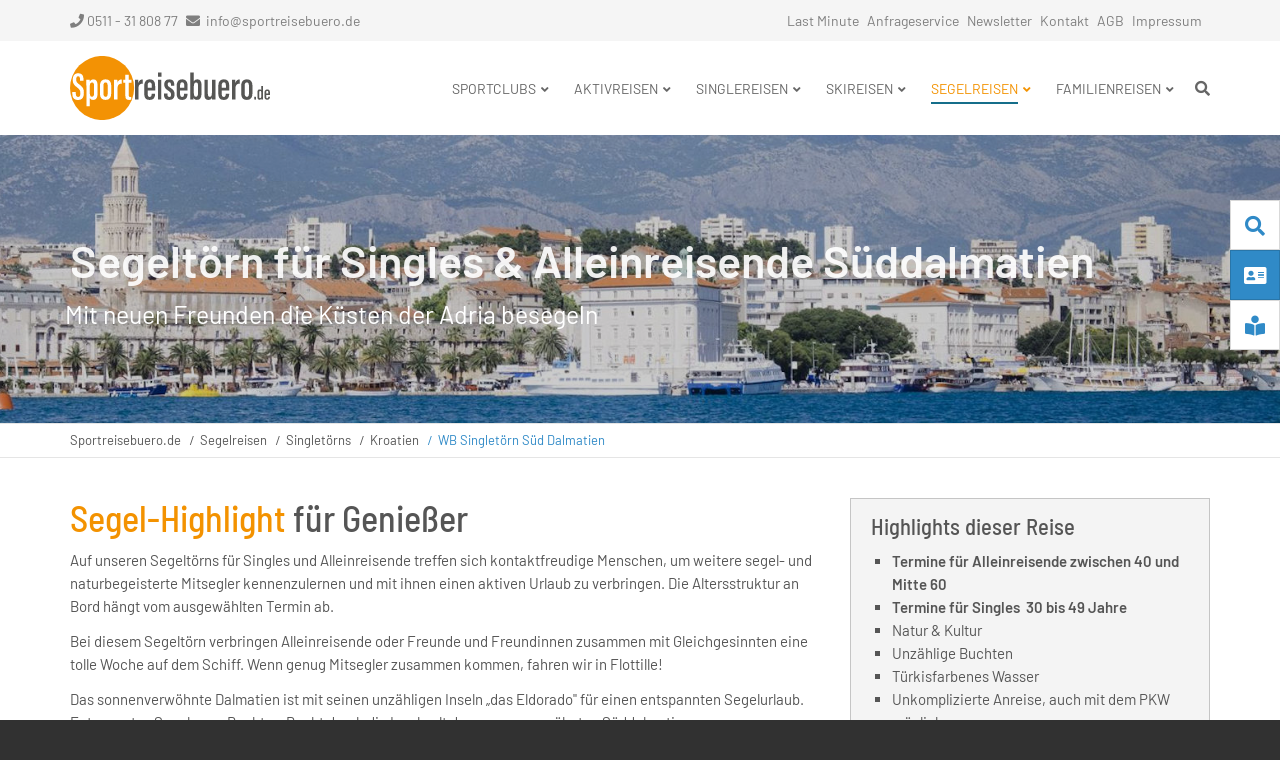

--- FILE ---
content_type: text/html; charset=UTF-8
request_url: https://sportreisebuero.de/wb-singletoern-sued-dalmatien.html
body_size: 28886
content:
<!DOCTYPE html>
<html lang="de">
<head>
      <meta charset="UTF-8">
    <title>Windbeutel Mitsegeltörn im Süden Dalmatiens für Singles und Alleinreisende - Sportreisebuero.de - die ganze Welt der Sportreisen</title>
    <base href="https://sportreisebuero.de/">

          <meta name="robots" content="index,follow">
      <meta name="description" content="uf unseren Segeltörns für Singles und Alleinreisende treffen sich kontaktfreudige Menschen, um weitere segel- und naturbegeisterte Mitsegler kennenzulernen und mit ihnen einen aktiven Urlaub zu verbringen.">
      <meta name="generator" content="Contao Open Source CMS">
    
    <meta name="viewport" content="width=device-width,initial-scale=1.0">
        <link rel="stylesheet" href="files/theme/theme-config/webfonts.css?v=d454a679"><link rel="stylesheet" href="assets/contao/css/reset.min.css?v=e03c59c9"><link rel="stylesheet" href="assets/contao/css/layout.min.css?v=e03c59c9"><link rel="stylesheet" href="assets/contao/css/responsive.min.css?v=e03c59c9"><link rel="stylesheet" href="assets/contao/css/icons.min.css?v=e03c59c9"><link rel="stylesheet" href="assets/colorbox/css/colorbox.min.css?v=83af8d5b"><link rel="stylesheet" href="assets/swipe/css/swipe.min.css?v=693e5985"><link rel="stylesheet" href="files/theme/fontawesome-free/css/all.min.css?v=85168428"><link rel="stylesheet" href="files/theme/css/bootstrap-grid.css?v=85168428"><link rel="stylesheet" href="files/theme/css/animate-css/animate-slickslider.css?v=85168428"><link rel="stylesheet" href="files/theme/css/animate-css/animate.min.css?v=85168428"><link rel="stylesheet" href="files/theme/theme-config/main.css?v=d454a679"><link rel="stylesheet" href="files/theme/css/customize-anpassungen.css?v=85168428"><link rel="stylesheet" href="files/theme/css/sunwave.css?v=85168428"><link rel="stylesheet" href="files/theme/css/tourserver.css?v=85168428">        <script src="assets/jquery/js/jquery.min.js?v=2e868dd8"></script><style>@media only screen and (max-width: 767px) {.ctsheaderimagev2 {height:40vh!important;}}</style><script src="https://ccm.preiss-at-work.de/ccm19/public/app.js?apiKey=012a2fb877cbc854d394b7b4d0664cdd9460edfce3f9b8cc" referrerpolicy="origin"></script>
<link rel="apple-touch-icon" sizes="120x120" href="files/theme/img/favicons/apple-touch-icon.png">
<link rel="icon" type="image/png" sizes="32x32" href="files/theme/img/favicons/favicon-32x32.png">
<link rel="icon" type="image/png" sizes="16x16" href="files/theme/img/favicons/favicon-16x16.png">
<link rel="manifest" href="files/theme/img/favicons/manifest.json">
<link rel="mask-icon" href="files/theme/img/favicons/safari-pinned-tab.svg" color="#5bbad5">
<link rel="shortcut icon" href="files/theme/img/favicons/favicon.ico">
<meta name="msapplication-config" content="files/theme/img/favicons/browserconfig.xml">
<meta name="theme-color" content="#ffffff">

          <!--[if lt IE 9]><script src="assets/html5shiv/js/html5shiv-printshiv.min.js"></script><![endif]-->
      <!-- Google Tag Manager -->
<script>(function(w,d,s,l,i){w[l]=w[l]||[];w[l].push({'gtm.start':
new Date().getTime(),event:'gtm.js'});var f=d.getElementsByTagName(s)[0],
j=d.createElement(s),dl=l!='dataLayer'?'&l='+l:'';j.async=true;j.src=
'https://www.googletagmanager.com/gtm.js?id='+i+dl;f.parentNode.insertBefore(j,f);
})(window,document,'script','dataLayer','GTM-WTX96K');</script>
<!-- End Google Tag Manager -->
</head>
<body id="top" class="mac chrome blink ch131 fullwidth" itemscope itemtype="http://schema.org/WebPage">
 <!-- Google Tag Manager (noscript) -->
<noscript><iframe src="https://www.googletagmanager.com/ns.html?id=GTM-WTX96K"
height="0" width="0" style="display:none;visibility:hidden"></iframe></noscript>
<!-- End Google Tag Manager (noscript) -->
          <div id="wrapper">
                        <header id="header" itemscope itemtype="http://schema.org/WPHeader">
            <div class="inside">
              
<div class="fixed-topnavi">
<div class="ce_wrapper top">
	<div class="inside container">
<div class="blockleft">
<div class="ce_ctscontact top block">
    <div class="contact">
        <div class="phone">
            <span class="tel"><a href="tel:00495113180877" rel="nofollow"><span class="desc fas fa-phone"></span>0511 - 31 808 77</a></span>
        </div>
        <div class="mail">
            <span class="desc far fa-envelope"></span>
            <span class="email"><a href="&#109;&#97;&#105;&#108;&#116;&#111;&#58;&#105;&#x6E;&#102;&#x6F;&#64;&#x73;&#112;&#x6F;&#114;&#x74;&#114;&#x65;&#105;&#x73;&#101;&#x62;&#117;&#x65;&#114;&#x6F;&#46;&#x64;&#101;" title="&#105;&#x6E;&#102;&#x6F;&#64;&#x73;&#112;&#x6F;&#114;&#x74;&#114;&#x65;&#105;&#x73;&#101;&#x62;&#117;&#x65;&#114;&#x6F;&#46;&#x64;&#101;" class="email">info@sportreisebuero.de</a></span>
        </div>
    </div>
</div>
</div>
<div class="blockright">
<!-- indexer::stop -->
<nav class="mod_customnav topbar mobile_no block">

  
  <a href="wb-singletoern-sued-dalmatien.html#skipNavigation75" class="invisible">Navigation überspringen</a>

  
<ul class="level_1">
            <li class="first"><a href="last-minute.html" title="Last Minute und kurzfristg verfügbare Reisen" class="first">Last Minute</a></li>
                <li><a href="anfrageservice.html" title="Anfrageservice">Anfrageservice</a></li>
                <li><a href="newsletter.html" title="Newsletter">Newsletter</a></li>
                <li><a href="kontakt.html" title="Kontakt">Kontakt</a></li>
                <li class="privacypolicy"><a href="agb.html" title="Unsere allgemeinen Geschäftsbedingungen" class="privacypolicy">AGB</a></li>
                <li class="privacypolicy last"><a href="impressum.html" title="Impressum" class="privacypolicy last">Impressum</a></li>
      </ul>

  <span id="skipNavigation75" class="invisible"></span>

</nav>
<!-- indexer::continue -->

</div>
</div>
</div>  

<div class="spacer"></div>
<div class="ce_wrapper headercontainer navi-section nav--slide_in">
    <div class="inside container">    <div class="mod_ctslogobgimg logo block">
            
<a href="./"  title="Zur Startseite">
    Startseite</a>    </div>
<div class="menusection">
<!-- indexer::stop -->
<nav class="mod_navigation mainmenu block">

  
  <a href="wb-singletoern-sued-dalmatien.html#skipNavigation1" class="invisible">Navigation überspringen</a>

  
<ul class="level_1">
            <li class="submenu first"><a href="aktivurlaub-im-sportclub.html" title="Urlaub unter Freunden - im Sportclub. Jetzt buchen im" class="submenu first" aria-haspopup="true" itemprop="url"><span itemprop="name">Sportclubs</span></a>
<ul class="level_2">
            <li class="first"><a href="sportclubs-oesterreich-aktivurlaub.html" title="Frosch Sportclubs in Österreich" class="first" itemprop="url"><span itemprop="name">Österreich</span></a></li>
                <li><a href="aktivurlaub-sportclubs-schweiz.html" title="Sportclubs in der Schweiz" itemprop="url"><span itemprop="name">Schweiz</span></a></li>
                <li><a href="sportlicher-urlaub-im-sportclub-italien.html" title="Frosch Sportclubs in Italien" itemprop="url"><span itemprop="name">Italien</span></a></li>
                <li><a href="aktivurlaub-sportclubs-griechenland.html" title="Frosch Sportclubs in Griechenland" itemprop="url"><span itemprop="name">Griechenland</span></a></li>
                <li><a href="aktivurlaub-im-sportclub-spanien.html" title="Frosch Sportclubs in Spanien" itemprop="url"><span itemprop="name">Spanien</span></a></li>
                <li><a href="sportlicher-urlaub-im-sportclub-kroatien.html" title="Frosch Sportclubs in Kroatien" itemprop="url"><span itemprop="name">Kroatien</span></a></li>
                <li><a href="sportclub-urlaub-zypern.html" title="Frosch Sportclubs auf Zypern" itemprop="url"><span itemprop="name">Zypern</span></a></li>
                <li class="last"><a href="aktivurlaub-skandinavien-schweden.html" title="Sportclub Aktivcenter Stömne" class="last" itemprop="url"><span itemprop="name">Skandinavien</span></a></li>
      </ul>



</li>
                <li class="submenu bigmenu"><a href="aktivreisen.html" title="Aktivreisen" class="submenu bigmenu" aria-haspopup="true" itemprop="url"><span itemprop="name">Aktivreisen</span></a>
<ul class="level_2">
            <li class="first"><a href="aktivhotels.html" title="Aktivhotels" class="first" itemprop="url"><span itemprop="name">Aktivhotels</span></a></li>
                <li><a href="yoga-und-fitness-reisen.html" title="Yoga und Fitness im Urlaub" itemprop="url"><span itemprop="name">Yoga / Fitness</span></a></li>
                <li><a href="wanderreisen-wandern-trekking-wanderwochen.html" title="Wandern" itemprop="url"><span itemprop="name">Wandern</span></a></li>
                <li><a href="radreisen-radurlaub.html" title="Radreisen" itemprop="url"><span itemprop="name">Radreisen</span></a></li>
                <li><a href="outdoorurlaub-klettern-kajak-kanu.html" title="Outdoor" itemprop="url"><span itemprop="name">Outdoor</span></a></li>
                <li><a href="aktivurlaub-erlebnisreisen.html" title="Aktivwochen mit Wander-, Rad-, Kanutouren und mehr" itemprop="url"><span itemprop="name">Multi-Aktiv</span></a></li>
                <li><a href="fernreisen-fuer-aktive-erlebnisurlaub.html" title="Fernreisen" itemprop="url"><span itemprop="name">Fernreisen</span></a></li>
                <li class="last"><a href="specials.html" title="Specials" class="last" itemprop="url"><span itemprop="name">Specials</span></a></li>
      </ul>



</li>
                <li class="submenu bigmenu"><a href="singlereisen-singleurlaub.html" title="Singlereisen mit Sport und Action - Buche Deinen Singleurlaub" class="submenu bigmenu" aria-haspopup="true" itemprop="url"><span itemprop="name">Singlereisen</span></a>
<ul class="level_2">
            <li class="first"><a href="ski-singlereisen.html" title="Skiurlaub für Singles und Alleinreisende" class="first" itemprop="url"><span itemprop="name">Ski Singlereisen</span></a></li>
                <li><a href="singletoerns-segelurlaub-fuer-singles.html" title="Segelurlaub für Singles und Alleinreisende" itemprop="url"><span itemprop="name">Segel Singlereisen</span></a></li>
                <li><a href="singlereisen-deutschland.html" title="Singlereisen Deutschland - Urlaub für Alleinreisende" itemprop="url"><span itemprop="name">Deutschland</span></a></li>
                <li><a href="singlereisen-griechenland.html" title="Singlereisen Griechenland" itemprop="url"><span itemprop="name">Griechenland</span></a></li>
                <li><a href="singlereisen-spanien.html" title="Singlereisen Spanien" itemprop="url"><span itemprop="name">Spanien</span></a></li>
                <li><a href="singlereisen-italien.html" title="Singlereisen nach Italien" itemprop="url"><span itemprop="name">Italien</span></a></li>
                <li><a href="singlereisen-kroatien.html" title="Singlereisen Kroatien" itemprop="url"><span itemprop="name">Kroatien</span></a></li>
                <li><a href="niederlande-singlereisen.html" title="Singlereisen Niederlande" itemprop="url"><span itemprop="name">Niederlande</span></a></li>
                <li><a href="singleurlaub-portugal.html" title="Singlereisen nach Portugal" itemprop="url"><span itemprop="name">Portugal</span></a></li>
                <li><a href="singlereisen-oesterreich.html" title="Urlaub für Alleinreisende in Österreich" itemprop="url"><span itemprop="name">Österreich</span></a></li>
                <li><a href="singleurlaub-tschechien.html" title="Singleurlaub in Prag" itemprop="url"><span itemprop="name">Tschechien</span></a></li>
                <li><a href="singlereisen-singleurlaub/grossbrittanien.html" title="Singleurlaub in Gross-Brittanien" itemprop="url"><span itemprop="name">Großbrittanien</span></a></li>
                <li><a href="afrika-fuer-singles-singlereisen.html" title="Singlereisen nach Afrika" itemprop="url"><span itemprop="name">Afrika</span></a></li>
                <li><a href="singlereisen-asien.html" title="Singlereisen nach Asien" itemprop="url"><span itemprop="name">Asien</span></a></li>
                <li><a href="singlereisen-karibk-fuer-singles.html" title="Karibik" itemprop="url"><span itemprop="name">Karibik</span></a></li>
                <li><a href="singlereisen-kanada.html" title="Singlereisen nach Kanada und in die USA" itemprop="url"><span itemprop="name">Kanada / USA</span></a></li>
                <li class="last"><a href="singlereisen-singleurlaub/skandinavien.html" title="Singlereisen Skandinavien" class="last" itemprop="url"><span itemprop="name">Skandinavien</span></a></li>
      </ul>



</li>
                <li class="submenu"><a href="skireisen-skiurlaub-winterferien.html" title="Winterurlaub buchen - die besten Ski- und Snowboardreisen in den Top Skigebieten" class="submenu" aria-haspopup="true" itemprop="url"><span itemprop="name">Skireisen</span></a>
<ul class="level_2">
            <li class="first"><a href="skiurlaub-im-sportclub-gruppenreisen.html" title="Sportclubs für Deinen Skiurlaub" class="first" itemprop="url"><span itemprop="name">Wintersportclubs</span></a></li>
                <li><a href="ski-singlereisen.html" title="Skiurlaub für Singles und Alleinreisende" itemprop="url"><span itemprop="name">Ski Singlereisen</span></a></li>
                <li><a href="ski-familienreisen.html" title="Skiurlaub für Familien" itemprop="url"><span itemprop="name">Ski Familienreisen</span></a></li>
                <li><a href="hotels-und-pensionen.html" title="Skihotels und Gasthöfe" itemprop="url"><span itemprop="name">Hotels und Pensionen</span></a></li>
                <li class="last"><a href="freeride-skisafari-skitouren-langlauf.html" title="Skitouren, Freeriden, Skisafaris und Langlaur-Reisen" class="last" itemprop="url"><span itemprop="name">Freeride, Safaris, Skitouren, Langlauf</span></a></li>
      </ul>



</li>
                <li class="submenu trail"><a href="segelreisen-segelurlaub.html" title="Mitesegeltörns und Segelreisen buchen" class="submenu trail" aria-haspopup="true" itemprop="url"><span itemprop="name">Segelreisen</span></a>
<ul class="level_2">
            <li class="first"><a href="mitsegelurlaub-mitsegeltoerns-kojencharter.html" title="Segeltörns zum Mitsegeln, Kojencharter &amp; Segelreisen" class="first" itemprop="url"><span itemprop="name">Mitsegeln</span></a></li>
                <li class="trail"><a href="singletoerns-segelurlaub-fuer-singles.html" title="Segelreisen für Alleinreisende und Singles" class="trail" itemprop="url"><span itemprop="name">Singletörns</span></a></li>
                <li><a href="fuer-junge-leute.html" title="Segelreisen für junge SeglerInnen" itemprop="url"><span itemprop="name">Für junge Leute</span></a></li>
                <li><a href="familien-segelreisen-familientoerns.html" title="Segelurlaub für Familien" itemprop="url"><span itemprop="name">Familien Segelreisen</span></a></li>
                <li><a href="yachtcharter-mit-skipper.html" title="Komplette Segelyacht mit Skipper" itemprop="url"><span itemprop="name">Charter mit Skipper</span></a></li>
                <li><a href="segelschule-praxistoerns-segeltraining.html" title="Ausbildungstörns, sks-Parxistörns - Segelschule" itemprop="url"><span itemprop="name">Segelschule</span></a></li>
                <li class="last"><a href="blaue-reise-tuerkei-griechenland-kroatien.html" title="Blaue Reisen in Kroatien buchen" class="last" itemprop="url"><span itemprop="name">Blaue Reise Kroatien</span></a></li>
      </ul>



</li>
                <li class="submenu last"><a href="familienreisen-eltern-kind-urlaub-mit-kindern.html" title="Familienreisen" class="submenu last" aria-haspopup="true" itemprop="url"><span itemprop="name">Familienreisen</span></a>
<ul class="level_2">
            <li class="first"><a href="familienreisen-deutschland.html" title="Familienurlaub in Deutschland" class="first" itemprop="url"><span itemprop="name">Familienreisen Deutschland</span></a></li>
                <li><a href="familienreisen-oesterreich-schweiz.html" title="Familienreisen nach Österreich und in die Schweiz" itemprop="url"><span itemprop="name">Familienreisen Österreich-Schweiz</span></a></li>
                <li><a href="familienreisen-frankreich.html" title="Eltern Kind Reisen nach Frankreich" itemprop="url"><span itemprop="name">Familienreisen Frankreich</span></a></li>
                <li><a href="familienreisen-griechenland.html" title="Familienurlaub in Griechenland - ein Fest für die Sinne" itemprop="url"><span itemprop="name">Familienreisen Griechenland</span></a></li>
                <li><a href="familienreisen-italien.html" title="Bella Italia mit der ganzen Familie" itemprop="url"><span itemprop="name">Familienreisen Italien</span></a></li>
                <li><a href="familienreisen-portugal.html" title="Urlaub für Eltern und Kinder in Portugal" itemprop="url"><span itemprop="name">Familienreisen Portugal</span></a></li>
                <li><a href="familienreisen-slowenien.html" title="Familien-Sporturlaub in Slowenien" itemprop="url"><span itemprop="name">Familienreisen Slowenien</span></a></li>
                <li><a href="familienreisen-kroatien.html" title="Urlaub für die ganze Familie in Kroatien" itemprop="url"><span itemprop="name">Familienreisen Kroatien</span></a></li>
                <li><a href="familienreisen-skandinavien.html" title="Mit der Familien nach Skandinavien" itemprop="url"><span itemprop="name">Familienreisen Skandinavien</span></a></li>
                <li><a href="familienreisen-niederlande.html" title="Mit der Familien auf´s Ijselmeer in Holland" itemprop="url"><span itemprop="name">Familienreisen Niederlande</span></a></li>
                <li class="last"><a href="familienreisen-zypern.html" title="Familien-Sporturlaub in Polis auf Zypern" class="last" itemprop="url"><span itemprop="name">Familienreisen Zypern</span></a></li>
      </ul>



</li>
      </ul>




  <span id="skipNavigation1" class="invisible"></span>

</nav>
<!-- indexer::continue -->

<a href="#mainmobil" class="nav-mobile"><i class="fas fa-bars"></i></a>
<div class="mod_search"><div class="ce_searchicon"><i class="fas fa-search"></i></div></div>
</div></div>
</div>  

</div>

  <div class="mod_article container-fluid width100 block" id="article-2180">
    
    
          <div class="ce_ctsheaderimagev2 block">
            

<div class="ctsheaderimagev2 block" style="background-image: url(files/headerbilder/wb_sueddalmatien_singletoern_1920.jpg); background-position:right center;height:40vh;" >



<div class="overlay" style="background-color: rgba(0,0,0,0.20)"> </div>

    <div class="inside vcenter hleft nomargin">
    
    <div class="contentwrapper default">

    <div class="inner">

                                <div class="headline texthl animatedslick fadeIn font-size-l" style="animation-duration:2s;animation-delay:1s;"><span style="color: rgba(255,255,255,1); ">Segeltörn für Singles & Alleinreisende Süddalmatien</span></div>            


        
                        <div class="text text1 animated bounceInRight font-size-s" style="animation-duration:2s;animation-delay:0.5s;">
                <span  style="color: rgba(255,255,255,1); "
                >Mit neuen Freunden die Küsten der Adria besegeln</span>
            </div>
            
            
            <div class="linkwrapper">
            
                        </div>
    </div>
    </div>     
    </div>
  
</div>    </div>
    
        <div class="ctsquicklinks fixed gruppe1 rechts icon60" style='top:200px;'>
                                <i class="iconbox bgwhite iconclass gruppe1 fas fa-search">
                        </i>
                        <div class="ctsboxen gruppe1">
            <div class="content gruppe1">
                                <h4 class="headline">Suchen</h4>
                                                <div class="text">
                    <p>Über unsere Schnellsuche kommst Du, wie der Name schon sagt, schnell zur gesuchten Reise oder Aktivität.</p>                </div>
                                
<!-- indexer::stop -->
<div class="mod_search block">

        
  
  <form autocomplete="off" action="search.html" method="get">
    <div class="formbody">
      <div class="widget widget-text">
        <label for="ctrl_keywords_103" class="invisible">Suchbegriffe</label>
        <input type="search" name="keywords" id="ctrl_keywords_103" class="text" value="">
      </div>
      <div class="widget widget-submit">
        <button type="submit" id="ctrl_submit_103" class="submit">Suchen</button>
      </div>
          </div>
  </form>

  
  

</div>
<!-- indexer::continue -->
                            </div>
            
        </div>
                    


    
                            <i class="iconbox bgfix akzentfarbe iconclass gruppe1 far fa-address-card">
                        </i>
                        <div class="ctsboxen gruppe1">
            <div class="content gruppe1">
                                <h4 class="headline">Kontakt und Anfrage</h4>
                                                <div class="text">
                    <p>Keine Lust zum suchen? Dann lass uns die Arbeit machen - hier geht´s zum <a href="anfrageservice.html">Anfrage Service</a></p>                </div>
                                <div class="bottom20 ce_ctsteam block">
            <div class="ctsteam bggrey socialcolored block">

    

    
  <div class="contentbox">
    <div class="name">
        <div class="company-name">
                        <div class="org">Action Sport Sportreisen GmbH & Co KG</div>
                                                                    </div>
    </div>

        
        <div class="adress">
                        <div class="street-address">Voßstrasse 38</div>
                                    <span class="postal-code">30161</span>
                                    <span class="locality">Hannover</span>
                                            </div>
        


        <div class="contact">
                        <div class="phone">
                <span class="desc fas fa-phone"></span><span class="tel">+49 511 31 808 77</span>
            </div>
                                                            <div class="mail">
                <span class="desc far fa-envelope"></span>
                                <span class="email"><a href="&#109;&#97;&#105;&#108;&#116;&#111;&#58;&#105;&#x6E;&#102;&#x6F;&#64;&#x73;&#112;&#x6F;&#114;&#x74;&#114;&#x65;&#105;&#x73;&#101;&#x62;&#117;&#x65;&#114;&#x6F;&#46;&#x64;&#101;" class="email">&#105;&#x6E;&#102;&#x6F;&#64;&#x73;&#112;&#x6F;&#114;&#x74;&#114;&#x65;&#105;&#x73;&#101;&#x62;&#117;&#x65;&#114;&#x6F;&#46;&#x64;&#101;</a></span>
                                            </div>
                                </div>

        
    </div>


</div>    </div>                            </div>
            
        </div>
                    


    
                            <i class="iconbox bgwhite iconclass gruppe1 fas fa-book-reader">
                        </i>
                        <div class="ctsboxen gruppe1">
            <div class="content gruppe1">
                                <h4 class="headline">Jetzt Newsletter abonnieren</h4>
                                                
<!-- indexer::stop -->
<div class="mod_subscribe block">

        
  
  <form id="tl_subscribe_40" method="post">
    <div class="formbody">
      <input type="hidden" name="FORM_SUBMIT" value="tl_subscribe_40">
      <input type="hidden" name="REQUEST_TOKEN" value="">

      
                        <input type="hidden" name="channels[]" value="1">
              
      <div class="widget widget-text mandatory">
        <label for="ctrl_email_40" class="invisible">E-Mail-Adresse</label>
        <input type="text" name="email" id="ctrl_email_40" class="text mandatory" value="" placeholder="E-Mail-Adresse" required>
      </div>
      
      <div class="widget widget-checkbox">
      	<label>
          <input type="checkbox" name="newsletter-terms" value="accepted" required>
          Ich bin damit einverstanden, dass meine personenbezogenen Daten verarbeitet und gespeichert werden und das eine werbliche Ansprache per E-Mail erfolgt. Die erteilte Einwilligung kann ich jederzeit mit Wirkung für die Zukunft in jeder angemessenen Form widerrufen.
        </label>
      </div>

      
      
<div class="widget widget-captcha mandatory">
        <label for="ctrl_subscribe_40">
      <span class="invisible">Pflichtfeld </span>Sicherheitsfrage<span class="mandatory">*</span>
    </label>
  
    
  <input type="text" name="captcha_subscribe_40" id="ctrl_subscribe_40" class="captcha mandatory" value="" aria-describedby="captcha_text_subscribe_40" maxlength="2" required>
  <span id="captcha_text_subscribe_40" class="captcha_text">&#87;&#x61;&#115;&#x20;&#105;&#x73;&#116;&#x20;&#100;&#x69;&#101;&#x20;&#83;&#x75;&#109;&#x6D;&#101;&#x20;&#97;&#x75;&#115;&#x20;&#49;&#x20;&#117;&#x6E;&#100;&#x20;&#52;&#x3F;</span>
  <input type="hidden" name="captcha_subscribe_40_hash" value="">

      <div style="display:none">
      <label for="ctrl_subscribe_40_hp">Do not fill in this field</label>
      <input type="text" name="captcha_subscribe_40_name" id="ctrl_subscribe_40_hp" value="">
    </div>
    <script src="/_contao/captcha/de" data-id="subscribe_40" data-name="captcha_subscribe_40" async></script>
  
</div>

      <div class="widget widget-submit">
        <button type="submit" class="submit">Abonnieren</button>
      </div>
    </div>
  </form>


</div>
<!-- indexer::continue -->
                            </div>
            
        </div>
                    </div>
        

    
        
  </div>


<!-- indexer::stop -->
<nav class="mod_breadcrumb mainBc block" aria-label="Breadcrumb">

        
      <ul>
                        <li class="first"><a href="./" title="Sportreisebuero.de - die ganze Welt der Sportreisen">Sportreisebuero.de</a></li>
                                <li><a href="segelreisen-segelurlaub.html" title="Mitesegeltörns und Segelreisen buchen">Segelreisen</a></li>
                                <li><a href="singletoerns-segelurlaub-fuer-singles.html" title="Segelreisen für Alleinreisende und Singles">Singletörns</a></li>
                                <li><a href="368.html" title="Mitsegeltörns in Kroatien">Kroatien</a></li>
                                <li class="active last" aria-current="page">WB Singletörn Süd Dalmatien</li>
                  </ul>
  
</nav>
<!-- indexer::continue -->

            </div>
          </header>
              
      
              <div id="container">

                      <main id="main" itemscope itemtype="http://schema.org/WebPageElement" itemprop="mainContentOfPage">
              <div class="inside">
                

  <div class="mod_article block" id="article-2181">
    
          <div class="ce_ctswrapper block">
            
<div class="ce_ctswrapperstart row sameheight" 
        >
<div class="inside block">
    
<div class="col-12 col-lg-8 col-xl-8 col-md-8 col-sm-12 ce_text block">

            <h1>Segel-Highlight <span> für Genießer</span></h1>
      
  
      <p>Auf unseren Segeltörns für Singles und Alleinreisende treffen sich kontaktfreudige Menschen, um weitere segel- und naturbegeisterte Mitsegler kennenzulernen und mit ihnen einen aktiven Urlaub zu verbringen. Die Altersstruktur an Bord hängt vom ausgewählten Termin ab.</p>
<p>Bei diesem Segeltörn verbringen Alleinreisende oder Freunde und Freundinnen zusammen mit Gleichgesinnten eine tolle Woche auf dem Schiff. Wenn genug Mitsegler zusammen kommen, fahren wir in Flottille!</p>
<p>Das sonnenverwöhnte Dalmatien ist mit seinen unzähligen Inseln „das Eldorado&#34; für einen entspannten Segelurlaub. Entspanntes Segeln von Bucht zu Bucht durch die Inselwelt des sonnenverwöhnten Süddalmatiens</p>
<p>Südlich der Bucht von Split sind die Strände von Šolta mit türkisfarbenen Badebuchten schnell erreicht, hier kannst du ideal entspannen. Ein erstes Highlight folgt mit Brač und dem langen Strand Zlatni Rat (goldenes Horn) von Bol. Gegenüber liegt Hvar, die größte und abwechslungsreichste Insel Süddalmatiens und zugleich einer der sonnigsten Flecken Europas. Im wenig besiedelten Inselosten umströmt dich der Duft von Lavendel, Rosmarin und Salbei, Olivenbäume und Weinberge bestimmen das Bild. Im Kontrast dazu liegen Yachten des „Jet-Set“ im Hafen von Hvar, hier locken zahlreiche Cafés, Restaurants und Bars in die Gassen der Altstadt. Hvar ist für sein heißes Nachtleben bekannt, das bis zu den heimeligen Ankerplätzen der vorgelagerten Pakleni Inseln überschwappen kann. Wird es hier zu hektisch, setzt ihr Segel und entflieht in die unberührte Natur der Insel Vis – eine der schönsten Adriainseln. Nicht weit entfernt bietet die Blaue Grotte auf Biševo ein Naturschauspiel der besonderen Art. Das unter dem Meeresspiegel eindringende Sonnenlicht taucht die Höhle in faszinierendes Blau.</p>
<p>Nördlich vom Starthafen bietet sich die stolze Königsstadt Šibenik mit Kirchen, Klöstern und Palästen für einen ausgiebigen Stopp an der Mündung der Krka an. Flussaufwärts könnt ihr ein Bad in den Krka-Wasserfällen nehmen. Von Šibenik sind die Kornaten schnell erreicht. Schon die Anzahl dieser fantasievoll geformten Eilande mit Steilklippen und bizarren Felsformationen im über 200 Quadratkilometer großen Nationalpark ist beeindruckend. Schnorcheln und ausgiebiges Baden zählen hier zum beliebtesten Zeitvertreib.<br>Überall laden kleine „Konobas“ zum Verweilen ein, frische Meeresfrüchte und gegrilltes Lamm dürfen in den Speisekarten nicht fehlen.</p>  
  
  

</div>
<div class="col-12 col-lg-4 col-xl-4 col-md-4 col-sm-12 ce_ctscolorbox highlight block">
            <div class="ce_ctscolor iconleft text-align-left fontcolor-akzent-icon block">
              <div class="outside">
            <div class="inner border bordergrey bgfix bggrey"
                >
                
                <div class="frame">
                                        <div class="content">
                    
                                                <h2 class="headline" >Highlights dieser Reise</h2>
                                                                        <div class="text">
                            <ul>
<li style="box-sizing: inherit; margin: 0px; padding: 0px; font-size: inherit;"><strong>Termine für Alleinreisende zwischen 40 und Mitte 60</strong></li>
<li style="box-sizing: inherit; margin: 0px; padding: 0px; font-size: inherit;"><strong>Termine für Singles&nbsp; 30 bis 49 Jahre</strong></li>
<li style="box-sizing: inherit; margin: 0px; padding: 0px; font-size: inherit;">Natur &amp; Kultur</li>
<li style="box-sizing: inherit; margin: 0px; padding: 0px; font-size: inherit;">Unzählige Buchten</li>
<li style="box-sizing: inherit; margin: 0px; padding: 0px; font-size: inherit;">Türkisfarbenes Wasser</li>
<li style="box-sizing: inherit; margin: 0px; padding: 0px; font-size: inherit;">Unkomplizierte Anreise, auch mit dem PKW möglich</li>
</ul>
<p><strong>Anreise</strong></p>
<ul>
<li><span class="teaserbox-description">Check-In: 17:00 Uhr</span></li>
<li><span class="teaserbox-description">Check-Out: 09:00 Uhr</span></li>
<li><span class="teaserbox-description">Yachthafen: Marina Baotic / Seget Donji</span></li>
<li><span class="teaserbox-description">Flughafen: Split (SPU)</span></li>
</ul>
<h4 class="teaserbox-title">Segelyachten</h4>
<ul>
<li>Bavaria Cruiser 51</li>
<li>Dufour 560 GL</li>
<li>Dufour 460 GL<br>...und Ähnliche</li>
</ul>
<h4>Termine 30 - 49 Jahre</h4>
<p><a title="Wir leiten Dich direkt zu Windbeutel Reisen zur Buchung weiter" href="https://windbeutel-reisen.de/single-segeln-dalmatien-30-49?aid=46e32512-eabf-11eb-a709-960000b6dcfe" target="_blank" rel="noopener"><img src="files/images/direkt_buchen.gif" alt="Reise direkt buchen" width="155" height="49"></a></p>
<h4>Termine über 40 Jahre</h4>
<p><a title="Wir leiten Dich direkt zu Windbeutel Reisen zur Buchung weiter" href="https://windbeutel-reisen.de/single-segeln-dalmatien?aid=46e32512-eabf-11eb-a709-960000b6dcfe" target="_blank" rel="noopener"><img src="files/images/direkt_buchen.gif" alt="Reise direkt buchen" width="155" height="49"></a></p>                        </div>
                                            </div>
                                                            <div class="link">
    <a href="anfrageformular.html?reise=Singletörn&nbsp;Süd DalmatienWindbeutel"   title="Reise jetzt anfragen"><span data-hover="Jetzt anfragen">
    Jetzt anfragen</span>
    </a>
    </div>
            </div>
    </div>
    </div>


    </div>    </div>
</div>
    </div>
</div>
    
      </div>



  <div class="mod_article block" id="article-2182">
    
          <div class="ce_ctsslickslider block" >
            
<div class="ctsslickslider imggallery slickarrowscenter dotsbelow slickfullwidth" id="gallerie1">    



  
            
          <figure class="image_container" style="margin-right:5px;margin-bottom:5px;">
                          <a href="files/kachelbilder/Segeln/windbeutel_dalmatien_singletoern_06.jpg" data-lightbox="lb14594" title="">

<img src="assets/images/8/windbeutel_dalmatien_singletoern_06-f2af6d50.jpg" width="450" height="257" alt="">

</a>
                                  </figure>

                
          <figure class="image_container" style="margin-right:5px;margin-bottom:5px;">
                          <a href="files/kachelbilder/Segeln/windbeutel_dalmatien_singletoern_02.jpg" data-lightbox="lb14594" title="">

<img src="assets/images/4/windbeutel_dalmatien_singletoern_02-f0273a59.jpg" width="450" height="257" alt="">

</a>
                                  </figure>

                
          <figure class="image_container" style="margin-right:5px;margin-bottom:5px;">
                          <a href="files/kachelbilder/Segeln/windbeutel_dalmatien_singletoern_07.jpg" data-lightbox="lb14594" title="">

<img src="assets/images/b/windbeutel_dalmatien_singletoern_07-34895221.jpg" width="450" height="257" alt="">

</a>
                                  </figure>

                      
          <figure class="image_container" style="margin-right:5px;margin-bottom:5px;">
                          <a href="files/kachelbilder/Segeln/windbeutel_dalmatien_singletoern_03.jpg" data-lightbox="lb14594" title="">

<img src="assets/images/b/windbeutel_dalmatien_singletoern_03-b0da84e7.jpg" width="450" height="257" alt="">

</a>
                                  </figure>

                
          <figure class="image_container" style="margin-right:5px;margin-bottom:5px;">
                          <a href="files/kachelbilder/Segeln/windbeutel_dalmatien_singletoern_04.jpg" data-lightbox="lb14594" title="">

<img src="assets/images/c/windbeutel_dalmatien_singletoern_04-7dfcc247.jpg" width="450" height="257" alt="">

</a>
                                  </figure>

                
          <figure class="image_container" style="margin-right:5px;margin-bottom:5px;">
                          <a href="files/kachelbilder/Segeln/windbeutel_dalmatien_singletoern_01.jpg" data-lightbox="lb14594" title="">

<img src="assets/images/2/windbeutel_dalmatien_singletoern_01-fb895b49.jpg" width="450" height="257" alt="">

</a>
                                  </figure>

                      
          <figure class="image_container" style="margin-right:5px;margin-bottom:5px;">
                          <a href="files/kachelbilder/Segeln/windbeutel_dalmatien_singletoern_05.jpg" data-lightbox="lb14594" title="">

<img src="assets/images/5/windbeutel_dalmatien_singletoern_05-0178e672.jpg" width="450" height="257" alt="">

</a>
                                  </figure>

                
          <figure class="image_container" style="margin-right:5px;margin-bottom:5px;">
                          <a href="files/kachelbilder/Segeln/windbeutel_dalmatien_singletoern_08.jpg" data-lightbox="lb14594" title="">

<img src="assets/images/7/windbeutel_dalmatien_singletoern_08-6effa782.jpg" width="450" height="257" alt="">

</a>
                                  </figure>

                      


  

</div></div>
    
      </div>



  <div class="mod_article top20 bottom0 ptop20 pbottom20 container-width block" id="article-2183" data-ajax-reload-element="art::2183">
    <div class="inner">
    
          <div class="ce_ctstabsstart block">
            <div class="ce_ctstabs tabs-tabs1 ce_ctstabsletstart hoverv3 tabs horizontal">
<ul class="horizontal nav">
        <li>
        <a href="#tab1">
                        <span>Törn</span>
        </a>
    </li>
            <li>
        <a href="#tab2">
                        <span>Yachten & Skipper</span>
        </a>
    </li>
            <li>
        <a href="#tab3">
                        <span>Wind & Klima</span>
        </a>
    </li>
            <li>
        <a href="#tab4">
                        <span>Leistungen</span>
        </a>
    </li>
            <li>
        <a href="#tab5">
                        <span>Anreise & Preise</span>
        </a>
    </li>
            <li>
        <a href="#tab6">
                        <span>Leben an Bord</span>
        </a>
    </li>
            <li>
        <a href="#tab7">
                        <span>Hinweise </span>
        </a>
    </li>
        </ul>
    
            <div class="ce_ctstabsletwrapperstart" id="tab1">    
<div class="ce_text block">

            <h3>Törn Infos</h3>
      
  
      <p>Segelerfahrung ist für diese Urlaubstörns nicht notwendig. Ihr Skipper entdeckt mit Ihnen nicht nur die schönsten Küsten und einsamsten Buchten, sondern weist Sie auch in die Yachtführung ein.</p>
<p>Bald sind Sie in der Lage, das Boot unter der Aufsicht des Skippers selbst zu segeln. Auch für fortgeschrittene Segler hat der Skipper noch manchen Tipp parat.</p>
<p>Die Route variiert so, dass auch zwei Wochen an Bord eine „runde Sache“ werden. Die genaue Törnroute wird – wie bei unseren Törns üblich – unter Berücksichtigung der Interessen aller Teilnehmer, der Wetterbedingungen und anderer nautischer Notwendigkeiten sowie der Beratung durch den Skipper entschieden.</p>
<p>Zu Beginn des Törns wird die Bordkasse für alle laufenden Törnnebenkosten (z.B. Diesel, Hafengebühren, Kautionsversicherung, Transitlog, Kurtaxe, National- und Naturpark-Gebühren, Bettwäsche, Servicepack für die Endreinigung, Gas, Marinaentgelt für die erste und letzte Hafennacht) sowie für die Grundverpflegung an Bord eingerichtet und der Crewvertrag, welcher Leben und Verantwortlichkeiten an Bord regelt, unterschrieben. Der Skipper wird nach altem Seemannsbrauch aus der Bordkasse mitverpflegt.</p>  
  
  

</div>
</div>
            <div class="ce_ctstabsletwrapperstart" id="tab2">    
<div class="top10 bottom10 ce_text block">

            <h3>Yachten</h3>
      
  
      <p>Unsere Segelyachten z.B. eine Bavaria 50 Cruiser (2008, Refit in 2020) sind sichere Fahrtenschiffe mit sportlichen Segeleigenschaften.</p>
<p>Die fünf Doppelkabinen der Bavaria 50 Cruiser belegen wir komfortabel mit acht Mitseglern und unserem Skipper, sodass es viel Platz an Bord gibt. Manchmal kann auch eine Bavaria 46 Cruiser (2008) eingesetzt werden, die wir mit sieben Personen plus Skipper belegen. Die Yachten sind bekannt für ihre hervorragenden Segeleigenschaften und bieten guten Komfort und eine reichhaltige Ausstattung zum Segeln und Leben.</p>
<p>Die Yachten sind navigatorisch und sicherheitstechnisch vollständig ausgerüstet und werden von einem weltweit anerkannten Yachtvercharterer gewartet.</p>
<p>(Änderungen und Zusatzyachten vorbehalten)</p>  
  
  

</div>

<div class="top20 ce_text block">

            <h3>Skipper</h3>
      
  
      <p>Unsere Skipper haben Spaß am Segeln und Interesse an Land und Leuten. Sie bringen weitreichende Erfahrungen, Begeisterung für das Segeln und die Freude an der Weitergabe von Wissen in Ihren Urlaub ein und fahren teilweise schon mehr als 10 Jahre für uns. Die von uns und unseren Partnern eingesetzten Skipper sind in der Regel nur einige Wochen am Stück für uns unterwegs, damit bei ihnen die Begeisterung für das gemeinsame Segeln erhalten bleibt und sich keine gruppenbedingten „Verschleißerscheinungen“ einstellen. Die Skipper sind bei uns durchweg deutschsprachig (absolute Ausnahmen können kurzfristig notwendige Ersatzskipper sein).</p>
<p><img style="margin: auto; width: 100%;" src="https://windbeutel-reisen.de/img/uploads/skippergruppe_161946041860870142e8c3c4.71799942.jpg" alt="segelkonzept4"></p>  
  
  

</div>
</div>
            <div class="ce_ctstabsletwrapperstart" id="tab3">    
<div class="ce_text column2 block">

            <h3>Wetter</h3>
      
  
      <ul>
<li><strong>Wassertemp. Ø 22-25 °C</strong></li>
<li><strong>Lufttemp. Ø 20-28 °C</strong></li>
</ul>  
  
  

</div>
</div>
            <div class="ce_ctstabsletwrapperstart" id="tab4">    
<div class="ce_text block">

            <h3>1 Woche Törn - 7 Nächte Urlaub</h3>
      
  
      <p>Bei unseren normalen einwöchigen Törns verbringst du sieben Nächte an Bord deiner Segelyacht. Samstags ist in der Regel Anreisetag, an dem du mit deiner Crew bereits die ersten organisatorischen Dinge erledigst. Nach der ersten Nacht an Bord wird dann sonntagsmittags in See gestochen. Am darauffolgenden Freitag kommt ihr wieder im Heimathafen an, verbringt die letzte Nacht an Bord und reist samstags wieder ab.</p>  
  
  

</div>
<div class="top10 bottom10 ce_ctsdividerline block">
            
<div class="ctsdivider divider_3">
    
    
        <span class="leftline"></span>
    <span class="greyline"></span>
    
    
    
    
    
    
    
    
    
    
    
    
    
    </div>
    </div>
<div class="ce_text block">

            <h3>Schlafkoje auf der Yacht</h3>
      
  
      <p>Auf den Segelyachten und Katamaranen schlaft ihr in Doppelkabinen. Diese verfügen jeweils über zwei Schlafkojen - bieten also Platz für zwei Personen. Meldet ihr euch alleine an und bucht so eine Koje, teilt ihr euch eine Doppelkabine mit einem Crewmitglied des gleichen Geschlechts. Alternativ könnt ihr direkt eine ganze Doppelkabine für euch alleine buchen - dies kostet in der Regel ca. 50 % Aufpreis.<br>Leute, die gemeinsam buchen, werden auch automatisch gemeinsam in Doppelkabinen untergebracht. Bucht ihr z.B. zu Dritt, gebt doch gerne direkt bei Buchung mit an, wer mit wem in einer Kabine schläft.</p>  
  
  

</div>
<div class="top10 bottom10 ce_ctsdividerline block">
            
<div class="ctsdivider divider_3">
    
    
        <span class="leftline"></span>
    <span class="greyline"></span>
    
    
    
    
    
    
    
    
    
    
    
    
    
    </div>
    </div>
<div class="ce_text block">

            <h3>Deutschsprachige Skipper:innen</h3>
      
  
      <p>Bei jedem Segeltörn ist ein Skipper an Bord, egal ob ihr einen Single- oder Familientörn oder direkt eine komplette Segelyacht für euch alleine bucht. Wir arbeiten ausschließlich mit Skippern zusammen, die genau wie ihr - in der Regel aus Deutschland, Österreich oder der Schweiz - extra für euren gemeinsam Segeltörn zu eurer Destination anreisen. Manche von ihne bleiben direkt für zwei oder drei aufeinanderfolgende Törns vor Ort. Sie verfügen über den nötigen Segelschein und haben viel Erfahrung in der Schiffsführung und werden von uns jährlich für ihre Einsätze geschult.</p>  
  
  

</div>
<div class="top10 bottom10 ce_ctsdividerline block">
            
<div class="ctsdivider divider_3">
    
    
        <span class="leftline"></span>
    <span class="greyline"></span>
    
    
    
    
    
    
    
    
    
    
    
    
    
    </div>
    </div>
<div class="ce_text block">

            <h3>Dinghy mit Außenborder</h3>
      
  
      <p>An Bord eurer Segelyacht befindet sich immer ein kleines Beiboot - das sogenannte Dinghy. Das ist ein Schlauchboot, mit dem ihr zum Beispiel trocken an Land übersetzen könnt, wenn ihr in einer Bucht übernachtet. Wer nicht paddeln möchte, kann stattdessen den Außenborder anwerfen und motoren - ein Riesenspaß!</p>  
  
  

</div>
<div class="top10 bottom10 ce_ctsdividerline block">
            
<div class="ctsdivider divider_3">
    
    
        <span class="leftline"></span>
    <span class="greyline"></span>
    
    
    
    
    
    
    
    
    
    
    
    
    
    </div>
    </div>
<div class="ce_text block">

            <h3>Bettwäsche & Handtücher an Bord</h3>
      
  
      <p>An Bord bekommen du und deine Crew über das <em>Servicepack</em> eure Bettwäsche und Handtücher. Dadurch kannst du deinen Seesack schön leicht halten und nur das Nötigste einpacken.</p>  
  
  

</div>
<div class="top10 bottom10 ce_ctsdividerline block">
            
<div class="ctsdivider divider_3">
    
    
        <span class="leftline"></span>
    <span class="greyline"></span>
    
    
    
    
    
    
    
    
    
    
    
    
    
    </div>
    </div>
<div class="ce_text block">

            <h3>Professionelle Endreinigung</h3>
      
  
      <p>Ebenfalls über das <em>Servicepack</em> wird eure Segelyacht nach eurem Törn vollständig gereinigt. Es gehört sich, die Yacht selbst nicht durchtbar dreckig zu hinterlassen und das Reinigungspersonal freut sich, wenn die Betten abgezogen sind - genau wie bei einem Ferienhaus. Die eigentliche Reinigung aber wird euch abgenommen.</p>  
  
  

</div>
<div class="top10 bottom10 ce_ctsdividerline block">
            
<div class="ctsdivider divider_3">
    
    
        <span class="leftline"></span>
    <span class="greyline"></span>
    
    
    
    
    
    
    
    
    
    
    
    
    
    </div>
    </div>
<div class="ce_text block">

            <h3>Reisepreissicherungsschein</h3>
      
  
      <p>Von Windbeutel Reisen veranstaltete Segeltörns sind Pauschalreisen. Damit genießt du den bestmöglichen Verbraucherschutz mit kundenfreundlichen Zahlungs- und Stornobedingungen. Nach Buchungsbestätigung ist lediglich eine Anzahlung fällig, die restliche Zahlung erfolgt erst 28 Tage vor Reisebeginn. Der vollständiger Reisepreis ist abgesichert. Mit der Reisebestätigung erhältst du den Sicherungsschein für Pauschalreisen, der die Erstattung der Zahlung im unwahrscheinlichen Falle der Insolvenz garantiert.</p>  
  
  

</div>
<div class="top10 bottom10 ce_ctsdividerline block">
            
<div class="ctsdivider divider_3">
    
    
        <span class="leftline"></span>
    <span class="greyline"></span>
    
    
    
    
    
    
    
    
    
    
    
    
    
    </div>
    </div>
<div class="ce_text block">

            <h3>Ausführliche Reiseunterlagen</h3>
      
  
      <p>Zwei bis drei Wochen vor deinem Segeltörn schicken wir dir ausführliche Reiseunterlagen per E-Mail. Darin findest du alles, was du über deinen Urlaub wissen musst. Wie heißt meine Yacht? Wer ist mein Skipper und wie erreiche ich sie oder ihn? Wo ist mein Yachthafen? Was muss ich alles einpacken?</p>  
  
  

</div>
</div>
            <div class="ce_ctstabsletwrapperstart" id="tab5">    
<div class="bottom20 ce_text block">

            <h3>Anreise</h3>
      
  
      <p>Flüge ab vielen deutschen Abflughäfen nach Split (SPU) vermitteln wir gern auf Anfrage. Eigener Transfer zum Hafen. Die Segeltörns starten in der Marina Baotic im Ortsteil Seget Donji. Vom Flughafen Split erreichst du den Yachthafen mit dem Taxi (7 km, ca. 20 min, ca. 30 €) oder mit dem öffentlichen Bus (Fahrzeit 20 min). Die Marina Seget Donji befindet sich ca. 100 m von der Bushaltestelle entfernt.</p>
<p>Auch die Anreise mit dem Pkw ist problemlos möglich: In der Marina gibt es bewachte Parkplätze (gebührenpflichtig). Preiswert und umweltgerecht kannst du mit dem Flixbus von München, Wien und Graz nach Trogir fahren. (Angaben ohne Gewähr).</p>
<p>atmosfair fliegen: Leiste einen freiwilligen Klimaschutzbeitrag und kompensiere die CO2 Emissionen deiner Flüge im Verlauf der Buchungsstrecke vollständig (12 €) oder zur Hälfte (6 €).</p>  
  
  

</div>
<div class="top10 bottom10 ce_ctsdividerline block">
            
<div class="ctsdivider divider_3">
    
    
        <span class="leftline"></span>
    <span class="greyline"></span>
    
    
    
    
    
    
    
    
    
    
    
    
    
    </div>
    </div>
<div class="bottom20 ce_text block">

            <h3>Preise</h3>
      
  
      <p>Mitsegeltörn mit Skipper, Koje auf der Yacht</p>
<p>Termine: Ende Mai bis Anfang Oktober - Start immer Samstags</p>
<p><strong>Preis</strong> pro Person: <strong>748,- bis 798,-</strong> <strong>EUR</strong> je nach Saison, Einzelkabine ab 1.198,-</p>
<p>Reiseveranstalter: Windbeutel Reisen, Köln</p>  
  
  

</div>
<div class="top20 ce_ctswrapper block">
            
<div class="ce_ctswrapperstart row" 
        >
<div class="inside block">
    
<div class="col-12 col-lg-6 col-xl-6 col-md-6 col-sm-12 top30 ce_hyperlink cebutton block">

        
  
          <a href="https://windbeutel-reisen.de/single-segeln-dalmatien-30-49?aid=46e32512-eabf-11eb-a709-960000b6dcfe" class="hyperlink_txt" title="Wir leiten Dich auf die Homepage von Windbeutel Reisen weiter" target="_blank" rel="noreferrer noopener">Termine 30 - 49 J.</a>
      

</div>

<div class="col-12 col-lg-6 col-xl-6 col-md-6 col-sm-12 top30 ce_hyperlink cebutton block">

        
  
          <a href="https://windbeutel-reisen.de/single-segeln-dalmatien?aid=46e32512-eabf-11eb-a709-960000b6dcfe" class="hyperlink_txt" title="Wir leiten Dich auf die Homepage von Windbeutel Reisen weiter" target="_blank" rel="noreferrer noopener">Termine über 40 J.</a>
      

</div>

<div class="col-12 col-lg-6 col-xl-6 col-md-6 col-sm-12 top30 ce_hyperlink cebutton block">

        
  
          <a href="anfrageformular.html?reise=Singletörn&nbsp;Süddalmatien&nbsp;Windbeutel" class="hyperlink_txt" title="Du bekommst schnellst möglich ein Angebot von uns">jetzt anfragen</a>
      

</div>

</div>
    </div>
</div>
<div class="top10 bottom10 ce_ctsdividerline block">
            
<div class="ctsdivider divider_3">
    
    
        <span class="leftline"></span>
    <span class="greyline"></span>
    
    
    
    
    
    
    
    
    
    
    
    
    
    </div>
    </div>
<div class="bottom20 ce_text block">

            <h3>Bordkasse</h3>
      
  
      <p>Zu Beginn eines jeden Segeltörns wird nach guter seemännischer Sitte eine gemeinsame Bordkasse eingerichtet, aus der die laufenden Törnnebenkosten bezahlt werden. Durch besondere Konditionen bei unseren Partnern sowie eine gute Crewauslastung kann Windbeutel Reisen diese auf einem niedrigen Level halten.<br>Neben der <strong>Verpflegung an Bord</strong>, dem verbrauchten <strong>Schiffsdiesel</strong> und den <strong>Hafengebühren</strong> (bei Übernachtungen in einem Yachthafen statt einer Bucht), fallen je nach Revier die folgenden Punkte an (siehe unten). Je nach landestypischem Preisniveau, Saisonzeit, Hafennächten und persönlichem Anspruch an die Verpflegung sollte man pro Person <strong>insgesamt zwischen 150 € und 200 € für die Bordkasse </strong>einplanen.<br>Der Skipper zahlt nicht in die Bordkasse ein. Eventuelle Restaurantbesuche (2/3x pro Törn) fallen nicht unter die Bordkasse.</p>
<p>Kautionsversicherung pro Segelyacht, aufgeteilt auf die komplette Crew</p>
<p>25,- € / Segelyacht / Tag</p>
<p>Servicepack pro Segelyacht, aufgeteilt auf die komplette Crew</p>
<p>3-Kabiner: 175,- €<br>4-Kabiner: 200,- €<br>5-Kabiner: 225,- €<br>Katamaran: 225,- €</p>
<p>Gasflasche pro Segelyacht, aufgeteilt auf die komplette Crew&nbsp; - im Preis inklusive</p>  
  
  

</div>
</div>
            <div class="ce_ctstabsletwrapperstart" id="tab6">    
<div class="bottom20 ce_text column2 block">

            <h3>Unser Segelkonzept: Mitsegeln - Mitanfassen - Miterleben</h3>
      
  
      <p>Auf unseren Windbeutel-Urlaubstörns möchten wir diese gute Mischung ausgewogen anbieten. Natürlich ist der Segelsport von der Natur abhängig - genau das macht ihn so interessant. Eben deshalb weiß man nie mit letzter Sicherheit, ob der nächste Tag mehr „action“ oder mehr „relaxen“ bringt, ob wir statt des angestrebten Hafenörtchens nicht in einer idyllischen Bucht ankern werden oder ob der ganze Törn nicht durch besonders viel - oder wenig - Wind bestimmt wird. Das ist der sportliche Reiz beim Segeln. Mitsegeln kann jeder, egal ob völlig segelunerfahrene „Landratte“ oder „alter Seebär“. Eine erfahrene Skipperin oder ein erfahrener Skipper weist dich in die Bedienung der Yacht ein und beteiligt dich an der Schiffsführung. Nach kurzer Zeit werden auch Neulinge das Steuer sicher in der Hand halten und die Freude am aktiven Segeln empfinden.</p>
<p><em>Bitte beachte, dass unsere Partnerveranstalter, für deren Namen und Rechnung wir in Ausnahmefällen einen Segeltörn vermitteln, unserem Konzept sehr nahe sind, aber dennoch einz</em><em>elne Punkte von dieser Beschreibung abweichen können.</em></p>
<h3>Das Leben an Bord einer Windbeutel-Yacht</h3>
<p>...mag für Interessierte ohne Segelerfahrung ungewohnt oder sogar fast als Wagnis erscheinen. Tatsächlich sind unsere Segeltörns eine unkomplizierte und sportliche Erlebnisreise. Obwohl eine Segelyacht räumlich begrenzt ist, braucht niemand Angst vor zu großer Nähe zu haben. Auf der Yacht findet jede/r ihre/seine Koje. An Deck oder im Salon findet sich meist ein ruhiges Plätzchen zum Lesen, Dösen oder Musik hören. Natürlich sollte man die Bereitschaft mitbringen, sich mit anderen Mitseglern zu arrangieren und auch mal Kompromisse einzugehen.</p>
<p>Die täglichen Segeletappen sind meist so bemessen, dass ein Landgang immer wieder möglich ist. Deshalb ist auch Seekrankheit nur selten ein Problem. Die täglichen Erfordernisse - mal Kochen, mal Aufräumen - sind gemeinsam schnell und mit Spaß erledigt. Alle sind in angemessenem Rahmen an der Yachtführung beteiligt. Ihr gestaltet das Yachtleben und den Segelsport aktiv mit, auch wenn die Skipperin oder der Skipper aus Sicherheitsgründen das letzte Wort an Bord hat. Es ist Euer Törn zum Mitsegeln – Mitanfassen – Miterleben! Auf unseren Segeltörns sind außer den üblichen Decken und Kissen meist auch frische Bettwäsche und ein oder zwei Handtücher vorhanden oder vor Ort günstig zu mieten. Ein eigenes Badetuch sollte man mitbringen, vielleicht auch einen leichten Schlafsack in dem man, abends an Deck liegend, den wunderbaren Sternenhimmel genießen kann.</p>
<p>Zu Beginn des Törns wird die Bordkasse für alle laufenden Törnnebenkosten (z.B. Grundverpflegung an Bord (ohne Restaurantbesuche), Diesel, Hafengebühren, Kautionsversicherung, Servicepack für Endreinigung, Bettwäsche, Gas, Außenborder, Marinaentgelt für die erste und letzte Hafennacht) eingerichtet. Der Skipper/die Skipperin wird nach altem Seemannsbrauch aus der Bordkasse mitverpflegt. Es sollte mit ca. 120 bis 200 Euro pro Person und Woche gerechnet werden. Optional kommen Restaurantbesuche und vielleicht ein Landausflug mit Roller oder Auto hinzu. Die Höhe hängt davon ab, wie nett und üppig sich die Crew an Bord verpflegen möchte und natürlich auch vom Preisniveau des jeweiligen Segelrevieres. In der Vor- und Nachsaison ist es überall recht günstig – Griechenland, Kroatien, die Kapverden und Kanaren liegen auch in der Hochsaison gut im Schnitt. In Italien und Frankreich liegt man in der Hochsaison an der oberen Grenze, in der Karibik sollten ca. 300 Euro pro Person und Woche eingeplant werden.</p>
<p>Segeln und Alkohol wird häufig in einem Atemzug genannt und scheint für manche miteinander verbunden. Das gilt nicht für unsere Segeltörns. Nach einem tollen Segeltag darf gern der ein oder andere Tropfen Wein oder Bier die Kehle erfreuen, auch dem „Anleger“ ist niemand abgeneigt, aber vor und während des Segelns möchten wir an Bord Skipper und Crew stets mit klarem Kopf und bestem gegenseitigen Verständnis und Rücksichtnahme erleben. Wie bei Yachtcrews üblich, wird zu Beginn des Segeltörns ein Crewvertrag abgeschlossen, der die in den Reisebedingungen genannten Prinzipien hinsichtlich der Verantwortlichkeiten und der gegenseitigen Rücksichtnahme an Bord präzisiert.</p>
<h3>Wer segelt mit?</h3>
<p>Auf unseren Segeltörns treffen sich Menschen jeden Alters, die Interesse an einem erlebnisreichen, aktiven und trotzdem erholsamen Urlaub haben. Der größte Teil unserer Kunden bucht alleine oder zu zweit und liegt in der Altersspanne zwischen 30 und 60 Jahren. Aber auch jüngere und ältere Mitsegler trifft man oft bei uns an Bord. Reizt dich das aktive Yachtleben und der Segelsport und willst du dich einer Erlebnisreise an Bord einer Yacht stellen, wirst du an Bord unserer Yacht Gleichgesinnte finden.<br>Auf unseren Flottillen für Singles und Alleinreisende treffen sich kontaktfreudige Menschen, die besonders gerne mit anderen zusammenkommen und bei einer besonderen Reise segel- und naturbegeisterte Menschen kennenlernen möchten. Achte bei der Ausschreibung auf mögliche Angaben zur Altersstruktur der mitsegelnden Gruppe.<br>Bei den Frauentörns sind segelbegeisterte Frauen unter sich. Bei Trainingstörns wird viel Wert auf die Manöver, Seemannschaft und Navigation gelegt, sodass alle Teilnehmer ihre seglerischen Fertigkeiten entwickeln können.</p>  
  
  

</div>
</div>
            <div class="ce_ctstabsletwrapperstart" id="tab7">    
<div class="bottom30 ce_text block">

            <h3>Wichtige Hinweise zu deinem Segeltörn</h3>
      
  
      <p>Bei den von uns angebotenen Segeltörns handelt es sich um aktive Sportreisen, die ein höheres Maß an Eigenverantwortung und körperliche Eignung und Fitness verlangen als eine herkömmliche Pauschalreise. Mit diesen wichtigen Hinweisen zu deiner Segelreise informieren wir dich über den besonderen Charakter des Segeltörns als sportliche Spezialreise und die damit verbundenen besonderen Anforderungen an dich als Reiseteilnehmer.</p>
<p>Bitte lies diese Hinweise – deren Kenntnis du bei Buchung bestätigst – daher aufmerksam durch.</p>
<h3>1. Der Segeltörn als Sportveranstaltung</h3>
<p>Der Segeltörn-Teilnehmer ist nicht lediglich ein Passagier, sondern Teil der segelnden Crew und nimmt an einer gemeinsamen Segelsport-Veranstaltung teil. Ein Segeltörn ist keine Rundreise mit vorab festgelegten und fest gebuchten Tageszielen. Maßgeblich ist lediglich das ausgeschriebene Segelrevier, in dem sich die Segelyacht aufhalten soll. Die im Katalog beschriebenen Routen haben daher nur beispielhaften Charakter. Die konkret zu segelnde Route wird im Einzelnen von der Crew gemeinsam festgelegt.</p>
<h3>2. Sportliche Anforderungen an dich als Teilnehmer</h3>
<p>Bei einem Segeltörn sind die Unterkunfts- und die Sportleistung, d.h. die Koje an Bord und der Yachtsport selbst, untrennbar verbunden. Mit der Teilnahme an der Segelreise wird gleichzeitig die aktive Teilnahme des Reisenden am Segelsport erwartet. Der Mitsegler ist vom ersten Betreten der Yacht an bis zum letzten Verlassen der Yacht Teil der gesamten Crew - dazu gehören Skipper und alle Mitsegler. Die segelnde Crew trägt gemeinsam die Verantwortung für den Ablauf des Törns. Unter Einsatz seiner körperlichen Fähigkeiten und mit seiner Bereitschaft, der Crew anzugehören und diese zu unterstützen, trägt er zum Gelingen des Törns bei. Jeder hilft an Bord beim An- und Ablegen, Segel setzen etc. Auf die persönlichen typischen Sportrisiken des Segelsports werden die Teilnehmer ausdrücklich hingewiesen.</p>
<h3>3. Dein Verhalten innerhalb der Crew</h3>
<p>Es ist erforderlich, dass alle Teilnehmer bei allen sportlichen Anforderungen an Bord aktiv und kameradschaftlich mithelfen. Gemeinschaftsgeist, Hilfsbereitschaft, Flexibilität, Kompromissbereitschaft, Geduld sowie Rücksichtnahme innerhalb der Crew werden vorausgesetzt.</p>
<p>Bei Törnbeginn ist der Abschluss einer Crewvereinbarung vor Ort, die die Rechte und Verantwortlichkeiten der Teilnehmer untereinander regelt, üblich.</p>
<h3>4. Anforderungen an deine körperliche Konstitution</h3>
<p>Uns ist wichtig, dass du gesund und wohlbehalten von der Reise zurückkommen und dir kein Schaden entsteht. Deshalb setzen wir gute Schwimmfähigkeit und Fitness bei allen Wassersportveranstaltungen voraus. Ein Segeltörn kann als sportliche Veranstaltung auch durch die äußeren Bedingungen zuweilen strapaziös sein. Bist du sicher, dass du den gesundheitlichen Anforderungen einer solchen Tour gewachsen bist. Überprüfe daher deine körperliche Konstitution selbst. Frage ggf. deinen Arzt, ob du den speziellen Reise-Erfordernissen an Bord einer Segelyacht beim Mitsegeln gewachsen bist und deine individuelle körperliche Konstitution die Teilnahme an allen vorgesehenen sportlichen Aktivitäten zulässt. Auf der Reise gibt es keine unmittelbare medizinische Versorgung (vorgeschriebenes Erste-Hilfe-Set vorhanden).</p>
<h3>5. Umgang mit persönlichen Wertgegenständen</h3>
<p>Es ist beim Segelsport nicht vollständig auszuschließen, dass Kleidung/Leib/Gegenstände gelegentlich feucht werden. Daher raten wir dazu, Wertgegenstände entsprechend wasserdicht zu verpacken und so während der Reise sicher aufzubewahren. Hierfür hat der Teilnehmer selbst Sorge zu tragen. Auch die Fugen des Teakdecks mancher Segelyachten können im Sommer gelegentlich abfärben, weswegen unempfindliche Kleidung getragen werden sollte.</p>
<h3>6. Überliegezeiten - Ersatzyacht - nachträgliche Leistungsänderungen</h3>
<p>Überliegezeiten sind Ausfallzeiten der Segelyacht zu Beginn oder während des Törns aufgrund von unvorhergesehenen Wartungs- oder Reparaturerfordernissen oder sicherheitsbedingten Verzögerungen der Vorcrew. Vor dem ersten Betreten der Yacht und während des Törns sind solche Überliegezeiten von bis zu einem Tag pro 7 Tage Reisedauer hinzunehmen, wenn sie für den Reisenden im Umfang der Ziffer 4 unserer Allgemeinen Reisebedingungen (ARB) zumutbar bleiben und nicht erheblich sind (nach Ziffer 4 der ARB sind nach Vertragsschluss notwendig werdende Änderungen wesentlicher Leistungen, die nicht wider Treu und Glauben herbeigeführt werden, zulässig, wenn sie nicht erheblich sind und den Gesamtzuschnitt Ihrer Reise nicht beeinträchtigen). Ebenso behalten wir uns in diesem zumutbaren und normalen Rahmen der Ziffer 4 der ARB den kurzfristigen Austausch einer ausgeschriebenen Yacht bei ähnlichem Standard, d.h. dem Verhältnis von Kojen / Teilnehmer, vor. Dies kann der Fall sein, wenn die geplante Yacht nicht einsatzbereit ist. Gleiches gilt, wenn statt eines Katamarans nur eine Einrumpfyacht zur Verfügung steht. Soweit die Leistung auf einem Katamaran einen höheren Preis hat als auf einem Einrumpfboot, erfolgt selbstverständlich ein entsprechender finanzieller Ausgleich an den Kunden.</p>
<h3>7. Sicherheit und notwendige Mitwirkung</h3>
<p>Bei allen Sportaktivitäten sind die vorgeschriebenen Sicherheitsmaßnahmen einzuhalten. Sportteilnehmer, die sich nicht an die Sport- und Sicherheitsregeln halten und sich oder andere trotz einer entsprechenden Abmahnung durch den Sportbetreuer/Skipper übermäßig gefährden und die Reise stören, werden von der Sportveranstaltung fristlos ausgeschlossen. Diese Mitwirkungspflicht gilt insbesondere auch für Sportaktivitäten, die auf die Mitwirkung Einzelner in der Gruppe oder eines Partners angewiesen sind. Wird ein Sportteilnehmer derart von der Sportveranstaltung ausgeschlossen, behält der Veranstalter der Sportleistung den Anspruch auf das Entgelt, muss sich jedoch den Wert der ersparten Aufwendungen und ggf. Erstattungen oder ähnliche Vorteile anrechnen lassen. Eventuelle Mehrkosten für die Rückbeförderung trägt der ausgeschlossene Teilnehmer selbst.</p>
<h3>8. Versicherungen</h3>
<p>Die Yachten sind vollkasko- und haftpflichtversichert, verbunden mit einem Selbstbehalt. In Höhe des Selbstbehaltes ist von der Crew gemeinsam vor Ort eine Kaution zu stellen, die in der Regel stattdessen durch eine Kautionsversicherung abgegolten wird.<br>Wir empfehlen den Teilnehmern, auch persönlich für sich selbst die für die Sportaktivitäten geeignete privaten Haftpflicht- und/oder Unfallversicherungen abzuschließen, ebenso den Abschluss einer Reiserücktrittskostenversicherung und einer Versicherung zur Deckung der Rückführungskosten bei Unfall oder Krankheit sowie einer auch im Ausland gültigen Krankenversicherung.</p>  
  
  

</div>
</div></div>
</div>
    
        </div>
  </div>

              </div>
                          </main>
          
                                
                                
        </div>
      
      
                        <footer id="footer" itemscope itemtype="http://schema.org/WPFooter">
            <div class="inside">
              
<div class="ce_ctswrapper footertop block">
            
<div class="ce_ctswrapperstart row" 
        >
<div class="inside block">
    <div class="col-lg-3 col-sm-6 bottom20 ce_ctsteam block">
            <div class="ctsteam standard socialcolored block">

        <h4 class="headline">Kontakt</h4>
    

    
  <div class="contentbox">
    <div class="name">
        <div class="company-name">
                        <div class="org">Action Sport<br>Sportreisen GmbH & Co KG</div>
                                                                    </div>
    </div>

        
        <div class="adress">
                        <div class="street-address">Voßstrasse 38</div>
                                    <span class="postal-code">30161</span>
                                    <span class="locality">Hannover</span>
                                                <div class="country">Deutschland</div>
                    </div>
        


        <div class="contact">
                        <div class="phone">
                <span class="desc fas fa-phone"></span><span class="tel">+49 511 31 808 77</span>
            </div>
                                                            <div class="mail">
                <span class="desc far fa-envelope"></span>
                                <span class="email"><a href="&#109;&#97;&#105;&#108;&#116;&#111;&#58;&#105;&#x6E;&#102;&#x6F;&#64;&#x73;&#112;&#x6F;&#114;&#x74;&#114;&#x65;&#105;&#x73;&#101;&#x62;&#117;&#x65;&#114;&#x6F;&#46;&#x64;&#101;" class="email">&#105;&#x6E;&#102;&#x6F;&#64;&#x73;&#112;&#x6F;&#114;&#x74;&#114;&#x65;&#105;&#x73;&#101;&#x62;&#117;&#x65;&#114;&#x6F;&#46;&#x64;&#101;</a></span>
                                            </div>
                                </div>

        
    </div>


</div>    </div>
<!-- indexer::stop -->
<nav class="col-lg-3 col-sm-6 mod_customnav footercustom bottom20 block">

      <h4>Reiseangebote</h4>
  
  <a href="wb-singletoern-sued-dalmatien.html#skipNavigation53" class="invisible">Navigation überspringen</a>

  
<ul class="level_1">
            <li class="first"><a href="aktivurlaub-im-sportclub.html" title="Urlaub unter Freunden - im Sportclub. Jetzt buchen im" class="first">Sportclubs</a></li>
                <li><a href="skireisen-skiurlaub-winterferien.html" title="Winterurlaub buchen - die besten Ski- und Snowboardreisen in den Top Skigebieten">Skireisen</a></li>
                <li class="bigmenu"><a href="aktivreisen.html" title="Aktivreisen" class="bigmenu">Aktivreisen</a></li>
                <li class="trail"><a href="segelreisen-segelurlaub.html" title="Mitesegeltörns und Segelreisen buchen" class="trail">Segelreisen</a></li>
                <li class="bigmenu"><a href="singlereisen-singleurlaub.html" title="Singlereisen mit Sport und Action - Buche Deinen Singleurlaub" class="bigmenu">Singlereisen</a></li>
                <li><a href="familienreisen-eltern-kind-urlaub-mit-kindern.html" title="Familienreisen">Familienreisen</a></li>
                <li class="last"><a href="fernreisen-fuer-aktive-erlebnisurlaub.html" title="Fernreisen" class="last">Fernreisen</a></li>
      </ul>

  <span id="skipNavigation53" class="invisible"></span>

</nav>
<!-- indexer::continue -->

<!-- indexer::stop -->
<nav class="col-lg-3 col-sm-6 mod_customnav footercustom bottom20 block">

      <h4>Services</h4>
  
  <a href="wb-singletoern-sued-dalmatien.html#skipNavigation108" class="invisible">Navigation überspringen</a>

  
<ul class="level_1">
            <li class="first"><a href="last-minute.html" title="Last Minute und kurzfristg verfügbare Reisen" class="first">Last Minute</a></li>
                <li><a href="anfrageservice.html" title="Anfrageservice">Anfrageservice</a></li>
                <li><a href="newsletter.html" title="Newsletter">Newsletter</a></li>
                <li><a href="kontakt.html" title="Kontakt">Kontakt</a></li>
                <li class="privacypolicy"><a href="agb.html" title="Unsere allgemeinen Geschäftsbedingungen" class="privacypolicy">AGB</a></li>
                <li class="privacypolicy"><a href="impressum.html" title="Impressum" class="privacypolicy">Impressum</a></li>
                <li class="privacypolicy last"><a href="datenschutz.html" title="Datenschutz" class="privacypolicy last">Datenschutz</a></li>
      </ul>

  <span id="skipNavigation108" class="invisible"></span>

</nav>
<!-- indexer::continue -->
<div class="col-lg-3 col-sm-6 ce_ctscolumn block">
            <div class="colmunStart">    
<h4 class="ce_headline">
  Social Media</h4>

<div class="ce_text block">

        
  
      <p>Bleiben Sie auf dem Laufenden und folgen uns auf unseren Social-Media-Kanälen.</p>  
  
  

</div>

<!-- indexer::stop -->
<nav class="mod_customnav nav_socials block">

  
  <a href="wb-singletoern-sued-dalmatien.html#skipNavigation81" class="invisible">Navigation überspringen</a>

  
<ul class="level_1">
            <li class="fab fa-facebook-f first"><a href="https://www.facebook.com/sportreisebuero.de/" title="Facebook" class="fab fa-facebook-f first" target="_blank" rel="noreferrer noopener">Facebook</a></li>
                <li class="fab fa-instagram last"><a href="https://www.instagram.com/sportreisebuero.de" title="Instagram" class="fab fa-instagram last" target="_blank" rel="noreferrer noopener">Instagram</a></li>
      </ul>

  <span id="skipNavigation81" class="invisible"></span>

</nav>
<!-- indexer::continue -->
</div>
</div>

</div>
    </div>
</div>
  
	
<div class="ce_ctswrapper footerbottom block">
            
<div class="ce_ctswrapperstart row" 
        >
<div class="inside block">
    
<div class="left col-md-6">Copyright 2026 Action Sport Sportreisen GmbH & Co KG | <a href="#" onclick="CCM.openWidget();return false;">Cookie-Einstellungen ändern</a></div>
<!-- indexer::stop -->
<nav class="offset-md-2 col-md-4 mod_customnav footerbottom right block">

  
  <a href="wb-singletoern-sued-dalmatien.html#skipNavigation76" class="invisible">Navigation überspringen</a>

  
<ul class="level_1">
            <li class="privacypolicy first"><a href="agb.html" title="Unsere allgemeinen Geschäftsbedingungen" class="privacypolicy first">AGB</a></li>
                <li class="privacypolicy"><a href="datenschutz.html" title="Datenschutz" class="privacypolicy">Datenschutz</a></li>
                <li class="privacypolicy last"><a href="impressum.html" title="Impressum" class="privacypolicy last">Impressum</a></li>
      </ul>

  <span id="skipNavigation76" class="invisible"></span>

</nav>
<!-- indexer::continue -->

</div>
    </div>
</div>

<div class="mod_search headersearch block">
<div id="search_98" class="searchbox">
<div class="label">Suchen</div>  <form action="search.html" method="get">
    <div class="formbody">
      
        <label for="ctrl_keywords_98" class="invisible">Suchbegriffe</label>
        <input type="search" name="keywords" id="ctrl_keywords_98" class="text" value="">
     
      
        <button type="submit" id="ctrl_submit_98" class="submit">Suchen</button>
      
          </div>
  </form>

  
  <div class="close-window"><i class="fas fa-times"></i></div>
</div>
</div>

  
	
<div class="mod_ctsmmenustd block">
            <div></div>    </div>
<!-- indexer::stop -->
<nav class="mod_navigation block" id="mainmobil">

  
  <a href="wb-singletoern-sued-dalmatien.html#skipNavigation61" class="invisible">Navigation überspringen</a>

  
<ul class="level_1">
            <li class="submenu first"><a href="aktivurlaub-im-sportclub.html" title="Urlaub unter Freunden - im Sportclub. Jetzt buchen im" class="submenu first" aria-haspopup="true">Sportclubs</a>
<ul class="level_2">
            <li class="submenu first"><a href="sportclubs-oesterreich-aktivurlaub.html" title="Frosch Sportclubs in Österreich" class="submenu first" aria-haspopup="true">Österreich</a>
<ul class="level_3">
            <li class="first"><a href="frosch-sportclub-thuiner-saalbach.html" title="Frosch Sportclub Thuiner in Saalbach (Österreich)" class="first">Sportclub Thuiner Saalbach</a></li>
                <li class="last"><a href="sportclub-wilder-kaiser-westendorf.html" title="Sportclub Wilder Kaiser - Westendorf in Tirol" class="last">Sportclub Wilder Kaiser Sommer</a></li>
      </ul>
</li>
                <li class="submenu"><a href="aktivurlaub-sportclubs-schweiz.html" title="Sportclubs in der Schweiz" class="submenu" aria-haspopup="true">Schweiz</a>
<ul class="level_3">
            <li class="first"><a href="sportclub-hohenfels-arosa.html" title="Sportclub Hohenfels - Arosa - Schweiz" class="first">Sportclub Hohenfels Arosa</a></li>
                <li class="last"><a href="sportclub-onu-champery.html" title="Sportclub Onu - Champery - Schweiz" class="last">Sportclub Onu Champery</a></li>
      </ul>
</li>
                <li class="submenu"><a href="sportlicher-urlaub-im-sportclub-italien.html" title="Frosch Sportclubs in Italien" class="submenu" aria-haspopup="true">Italien</a>
<ul class="level_3">
            <li class="first"><a href="sportclub-le-palme-sardinien.html" title="Sportclub Le Palme - Cala Liberotto &amp; Sos Alinos - Sardinien" class="first">Sportclub Le Palme Sardinien</a></li>
                <li class="last"><a href="sportclub-il-tempio-kampanien.html" title="Sportclub Il Tempio - Cilento - Kampanien - Süditalien" class="last">Sportclub Il Tempio Kampanien</a></li>
      </ul>
</li>
                <li class="submenu"><a href="aktivurlaub-sportclubs-griechenland.html" title="Frosch Sportclubs in Griechenland" class="submenu" aria-haspopup="true">Griechenland</a>
<ul class="level_3">
            <li class="first"><a href="singlreisen-frosch-sportclub-kriopigi.html" title="Frosch Sportclub Poseidon View - Kriopigi - Griechenland" class="first">Sportclub Kriopigi</a></li>
                <li><a href="frosch-sportclub-sarti-beach.html" title="Frosch Sportclub Sarti Beach - Griechenland">Sportclub Sarti Beach</a></li>
                <li><a href="frosch-sportclub-korfu-san-georgio.html" title="Frosch Sportclub San Georgio - Griechenland">Sportclub Korfu San Georgio</a></li>
                <li><a href="frosch-sportclub-kreta.html" title="Frosch Sportclub Dimitra - Kreta - Griechenland">Sportclub Kreta</a></li>
                <li><a href="sportclub-helen-yolanda-samos.html" title="Sportclub Helen Yolanda auf Samos - Griechenland">Sportclub Helen Yolanda Samos</a></li>
                <li><a href="sportclub-korfu-paradise.html" title="Single-Sportclub Paradise auf Korfu - Griechenland">Sportclub Korfu Paradise</a></li>
                <li><a href="sportclub-aggelos-peloponnes.html" title="Sportclub Aggeles in Agios Andreas auf dem Peleponnes - Griechenland">Sportclub Aggelos Peloponnes</a></li>
                <li><a href="sportclub-aegean-sun-thassos.html" title="Sportclub Aegean Sun in Skala Rachoni auf Thassos - Griechenland">Sportclub Aegean Sun Thassos</a></li>
                <li class="last"><a href="sportclub-possidi-holidays-kassandra.html" title="Sportclub Possidi Holidays auf dem Chalkidiki - Griechenland" class="last">Sportclub Possidi Holidays Kassandra</a></li>
      </ul>
</li>
                <li class="submenu"><a href="aktivurlaub-im-sportclub-spanien.html" title="Frosch Sportclubs in Spanien" class="submenu" aria-haspopup="true">Spanien</a>
<ul class="level_3">
            <li class="first"><a href="sportclub-mallorca-can-picafort.html" title="Frosch Sportclub Vent-i-Mar - Can Picafort - Mallorca" class="first">Sportclub Mallorca Can Picafort</a></li>
                <li class="last"><a href="aktivurlaub-im-sportclub-spanien/sporthotel-las-marismas-fuerteventura.html" title="Sporthotel Las Marismas auf Fuerteventura &amp; Lanzarote" class="last">Sporthotel Las Marismas Fuerteventura</a></li>
      </ul>
</li>
                <li class="submenu"><a href="sportlicher-urlaub-im-sportclub-kroatien.html" title="Frosch Sportclubs in Kroatien" class="submenu" aria-haspopup="true">Kroatien</a>
<ul class="level_3">
            <li class="first last"><a href="sportclub-sveti-kriz-brac-kroatien.html" title="Sportclub Sveti Kriz auf Brac in Kroatien" class="first last">Sportclub Sveti Kriz Brac Kroatien</a></li>
      </ul>
</li>
                <li class="submenu"><a href="sportclub-urlaub-zypern.html" title="Frosch Sportclubs auf Zypern" class="submenu" aria-haspopup="true">Zypern</a>
<ul class="level_3">
            <li class="first last"><a href="sportclub-natura-beach-zypern.html" title="Sportclub Natura Beach -Polis - Zypern" class="first last">Sportclub Natura Beach Zypern</a></li>
      </ul>
</li>
                <li class="last"><a href="aktivurlaub-skandinavien-schweden.html" title="Sportclub Aktivcenter Stömne" class="last">Skandinavien</a></li>
      </ul>
</li>
                <li class="submenu bigmenu"><a href="aktivreisen.html" title="Aktivreisen" class="submenu bigmenu" aria-haspopup="true">Aktivreisen</a>
<ul class="level_2">
            <li class="submenu first"><a href="aktivhotels.html" title="Aktivhotels" class="submenu first" aria-haspopup="true">Aktivhotels</a>
<ul class="level_3">
            <li class="first"><a href="wander-und-bike-hotel-chalet-dolomites-seiser-alm.html" title="Chelat Dolomites - Seiser Alm" class="first">Chalet Dolomites</a></li>
                <li><a href="las-playitas-resort.html" title="Sport-Hotel Playitas Resort in Las Playitas auf Fuertventura">Las Playitas Resort</a></li>
                <li><a href="bakour-la-pared.html" title="Sport-Hotel Bakour in La Pared auf Fuertventura">Sporthotel Bakour - La Pared</a></li>
                <li><a href="club-la-santa.html" title="Club La Santa: 40 000 qm Fun und Fitness auf Lanzarote">Club La Santa</a></li>
                <li><a href="aldiana-club-andalusien.html" title="Aldiana Club Andalusien - Cluburlaub in Spanien">Aldiana Club Andalusien</a></li>
                <li><a href="aldiana-club-kalabrien.html" title="Aldiana Club Kalabrien - Cluburlaub in Italien">Aldiana Club Kalabrien</a></li>
                <li><a href="aldiana-club-fuerteventura.html" title="Aldiana Club Fuerteventura - Cluburlaub auf den Kanaren">Aldiana Club Fuerteventura</a></li>
                <li><a href="aldiana-club-djerba-atlantide.html" title="Aldiana Club Djerba - CLUBURLAUB IN TUNESIEN">Aldiana Club Djerba Atlantide</a></li>
                <li><a href="aldiana-club-hochkoenig.html" title="Aldiana Club Hochkönig - CLUBURLAUB im Salzburger Land">Aldiana Club Hochkönig</a></li>
                <li class="last"><a href="aktivhotel-torfhaus-harzresort.html" title="Torfhaus Harzresort:  4-Sterne Hotel und exklusive Ferienhäuser für 4 - 8 Personen" class="last">Torfhaus Harzresort</a></li>
      </ul>
</li>
                <li class="submenu"><a href="yoga-und-fitness-reisen.html" title="Yoga und Fitness im Urlaub" class="submenu" aria-haspopup="true">Yoga / Fitness</a>
<ul class="level_3">
            <li class="first"><a href="sup-week-kroatien.html" title="Mit SUP und Boot durch Kroatien" class="first">SUP Week Kroatien</a></li>
                <li><a href="sup-week-griechenland.html" title="Mit SUP und Boot durch das Ionische Meer">SUP Week Griechenland</a></li>
                <li><a href="beach-bootcamp-sarti-beach.html" title="Beach Bootcamps Spezial im Frosch Sportclub Sarti-Beach">Beach Bootcamp Sarti Beach</a></li>
                <li><a href="beachvolleyballcamp-sarti-beach.html" title="Beach Volleyballcamps im Frosch Sportclub Sarti-Beach">Beachvolleyballcamp Sarti Beach</a></li>
                <li><a href="beach-energy-weeks-mallorca.html" title="BEACH ENERGY WEEKS im Frosch Sportclub Mallorca">Beach Energy Weeks Mallorca</a></li>
                <li><a href="yoga-wandern-sardinien.html" title="Yoga &amp; Wandern auf Sardinien">Yoga & Wandern Sardinien</a></li>
                <li><a href="yoga-wandern-samos.html" title="Yoga &amp; Wandern auf Samos">Yoga & Wandern Samos</a></li>
                <li><a href="yoga-wandern-sarti.html" title="Yoga &amp; Wandern in Sarti / Chalkidiki">Yoga & Wandern Sarti</a></li>
                <li><a href="erlebnis-yogareise-gambia.html" title="Erlebnis- &amp; Yogareise nach Gambia">Erlebnis- & Yogareise Gambia</a></li>
                <li><a href="yoga-wandern-lykien.html" title="Yoga &amp; Wandern Lykien">Yoga - Wandern Lykien</a></li>
                <li><a href="fitness-wellness-weekend-winterberg.html" title="Fitnesswochenende im Sauerland">Mimind Fitness & Wellness Weekend Winterberg</a></li>
                <li><a href="mimind-fitness-und-wellnesswoche-sardinien.html" title="Fitnesswoche auf Sardinien">Mimind Fitness- und Wellnesswoche Sardinien</a></li>
                <li><a href="mimind-fitness-und-wellnesswoche-kroatien.html" title="Deine Fitnessreise nach Kroatien – RAUS aus">Mimind Fitness- und Wellnesswoche Kroatien</a></li>
                <li class="last"><a href="yoga-wandern-ibiza-formentera.html" title="Yoga &amp; Wandern auf Îbiza und Formentera" class="last">Yoga & Wandern Ibiza Formentera</a></li>
      </ul>
</li>
                <li class="submenu"><a href="wanderreisen-wandern-trekking-wanderwochen.html" title="Wandern" class="submenu" aria-haspopup="true">Wandern</a>
<ul class="level_3">
            <li class="first"><a href="asi-nationalpark-berchtesgaden-wanderurlaub.html" title="Nationalpark Berchtesgaden - Wandern im Angesicht von König Watzmann" class="first">ASI Berchtesgaden</a></li>
                <li><a href="asi-wanderungen-in-der-vulkaneifel.html" title="Lavakegel, Kraterseen und Geysire - Wanderungen in der Vulkaneifel">ASI Vulkaneifel</a></li>
                <li><a href="asi-wandereisen-koenigssee-watzmann.html" title="Rund um Königssee und Watzmann - der Watzmann-Trek">ASI Königssee</a></li>
                <li><a href="asi-lechweg-trekkiingreise-wanderreise.html" title="Tirol individuell am Lechweg  individuelle Trekkingreise">ASI Lechweg</a></li>
                <li><a href="asi-e5-oberstdorf-meran-wanderreise.html" title="Alpenüberquerung individuell - am E5 von Oberstdorf nach Meran">ASI E5 individuell</a></li>
                <li><a href="asi-stubaier-alpen-gefuehrte-wanderreise.html" title="Stubaier Alpen  geführte Wanderreise">ASI Stubaier Alpen</a></li>
                <li><a href="asi-stubaier-hoehenweg-wanderurlaub.html" title="Stubaier Höhenweg mit Gepäcktransfer von Hütte zu Hütte  geführte Trekkingreise">ASI Stubaier Höhenweg</a></li>
                <li><a href="wanderreisen-wandern-trekking-wanderwochen/asi-dolomites-ronda.html" title="Dolomites Ronda  Spektakulär wandern – sorglos genießen">ASI Dolomites Ronda</a></li>
                <li><a href="asi-silvester-auf-den-spuren-des-winterlichen-lechweges.html" title="Silvester auf den Spuren des winterlichen Lechweges">ASI Silvester auf den Spuren des winterlichen Lechweges</a></li>
                <li><a href="schluchtensteig-wanderreise-fuer-singles.html" title="Schluchtensteig macht Freu(n)de">Wikinger - Schluchtensteig</a></li>
                <li><a href="wikinger-schwarzwald-wanderreise.html" title="Wanderreise: Aktiv &amp; entspannt im Schwarzwald">Wikinger - Schwarzwald Wanderreise</a></li>
                <li><a href="wikinger-norwegen-naldres-wanderreise.html" title="Norwegen für aktive Genießer">Wikinger - Norwegen</a></li>
                <li><a href="wikinger-suedschweden-wanderreise.html" title="Genusswandern für Alleinreisende und Singles in Schweden: der Gotaleden!">Wikinger - Südschweden Wanderreise</a></li>
                <li><a href="wikinger-gardasee-wanderreise.html" title="Zu schön, um wahr zu sein – der Gardasee">Wikinger - Gardasee Wanderreise</a></li>
                <li><a href="wikinger-lago-maggiore-wanderreise.html" title="Lago Maggiore – unendlich schön!">Wikinger - Lago Maggiore Wanderreise</a></li>
                <li><a href="wikinger-reschenpass-wanderreise.html" title="Wanderreise: Dreiländereck Reschenpass">Wikinger - Reschenpass Wanderreise</a></li>
                <li><a href="wikinger-wanderreise-rab.html" title="Aktiv auf Rab – „The Happy Island“">Wikinger - Rab</a></li>
                <li><a href="wikinger-lanzarote-wanderreise-singlereise.html" title="Lanzarote gemeinsam erwandern">Wikinger - Lanzarote</a></li>
                <li><a href="wikinger-wanderreise-im-banne-des-ortlers.html" title="Wandervielfalt im Banne des Ortlers">Wikinger Wanderreise im Banne des Ortlers</a></li>
                <li><a href="wikinger-wanderreise-altmuehltal.html" title="Singles &amp; Alleinreisende: aktiv &amp; entspannt im Altmühltal">Wikinger Wanderreise Altmühltal</a></li>
                <li><a href="frosch-wanderreise-madeira.html" title="Wanderwochen auf Madeira">Frosch Wanderreise Madeira</a></li>
                <li><a href="frosch-wandern-und-yoga-champery.html" title="Wandern und Yoga im Schweizer Wallis">Frosch Wandern und Yoga Champery</a></li>
                <li><a href="frosch-wanderreise-mallorca-trekking.html" title="Trekking in der Serra de Tramuntana auf Mallorca">Frosch Wanderreise Mallorca Trekking</a></li>
                <li><a href="highlaender-wanderwoche-connemara-burren.html" title="Irland – Wanderwoche: Connemara &amp; Burren">Highländer Wanderwoche Connemara & Burren</a></li>
                <li><a href="highlaender-wanderwoche-wicklow-mountains.html" title="Irland – Wanderwoche: Wicklow Mountains">Highländer Wanderwoche Wicklow Mountains</a></li>
                <li><a href="highlaender-wanderreise-isle-of-skye.html" title="Isle of Skye - wandern im Naturparadies Schottlands">Highländer Wanderreise Isle of Skye</a></li>
                <li><a href="highlaender-wanderreise-oslo-bergen.html" title="Norwegen – Wanderreise Von Oslo nach Bergen">Highländer Wanderreise Von Oslo nach Bergen</a></li>
                <li class="last"><a href="highlaender-wanderwoche-harz.html" title="Harz – Wanderwoche in Nordeutschland" class="last">Highländer Wanderwoche Harz</a></li>
      </ul>
</li>
                <li class="submenu"><a href="radreisen-radurlaub.html" title="Radreisen" class="submenu" aria-haspopup="true">Radreisen</a>
<ul class="level_3">
            <li class="first"><a href="asi-kocher-jagst-radweg-radreise.html" title="Kocher-Jagst-Radweg Individuelle E-Bike / Rad-Reise" class="first">ASI Kocher-Jagst-Radweg</a></li>
                <li><a href="asi-allgaeu-radweg-rundtour.html" title="Allgäu Radweg - Rundtour - Individuelle E-Bike / Rad-Reise">ASI Allgäu Radweg - Rundtour</a></li>
                <li><a href="wikinger-mallorca-radreise.html" title="Mallorcas Osten">Wikinger - Mallorca</a></li>
                <li><a href="wikinger-gardasee-ebikereise.html" title="Gardasee – La Dolce Vita per E-Bike">Wikinger - Gardasee eBike</a></li>
                <li><a href="vamos24-trans-tramuntana.html" title="Trans Tramuntana - Das Original auf Mallorca">vamos24 Trans Tramuntana</a></li>
                <li><a href="vamos24-mtb-ebikecamp.html" title="MTB E Bike Camp Mallorca">vamos24 MTB EBikecamp</a></li>
                <li><a href="vamos24-camp-best-of-mallorca.html" title="MTB Camp &quot;Best of Mallorca&quot;">vamos24 Camp "Best of Mallorca"</a></li>
                <li><a href="vamos24-mtb-womens-camp.html" title="MTB Womens Camp">vamos24 MTB Womens Camp</a></li>
                <li class="last"><a href="guide-ride-idrosee.html" title="Mountainbike Camp am Idrosee - Italien" class="last">Guide & Ride Idrosee</a></li>
      </ul>
</li>
                <li class="submenu"><a href="outdoorurlaub-klettern-kajak-kanu.html" title="Outdoor" class="submenu" aria-haspopup="true">Outdoor</a>
<ul class="level_3">
            <li class="first"><a href="asi-klettersteige-lienzer-dolomiten.html" title="Klettersteige Lienzer Dolomiten" class="first">ASI Klettersteige Lienzer Dolomiten</a></li>
                <li><a href="asi-alpine-ausbildung-klettersteig.html" title="Alpine Ausbildung Klettersteig">ASI Alpine Ausbildung Klettersteig</a></li>
                <li><a href="club-aktiv-sardinien-im-seekajak.html" title="Sardinien - Sonne, Strand im Seekajak erleben">Club Aktiv - Sardinien</a></li>
                <li><a href="club-aktiv-kroatien-seekajakreise.html" title="Kroatien - Die Kvarner Bucht im Seekajak">Club Aktiv - Kroatien</a></li>
                <li><a href="club-aktiv-skopelos-seekajak.html" title="Griechenland - Höhlen, Traumstrände, Seekajak">Club Aktiv - Skopelos</a></li>
                <li><a href="club-aktiv-aland-inseln-im-kajak.html" title="Aland-Inseln - Seekajaktour und Inselhopping">Club Aktiv - Aland-Inseln</a></li>
                <li><a href="club-aktiv-hardangerfjord-seekajakurlaub.html" title="Norwegen - den Hardangerfjord im Seekajak erobern">Club Aktiv - Hardangerfjord</a></li>
                <li><a href="alpinewelten-klettern-und-segeln-auf-kalymnos.html" title="Klettern am Meer und Segeln auf Kalymnos">AlpineWelten  Klettern - Segeln KALYMNOS</a></li>
                <li><a href="alpinewelten-klettersteigkurs-am-gardasee.html" title="Klettersteigkurs am Gardasee">AlpineWelten  Klettersteigkurs am Gardasee</a></li>
                <li><a href="alpinewelten-sportkletterkurs-gardasee.html" title="Kletterkurs Sportklettern am Gardasee">AlpineWelten  Sportkletterkurs Gardasee</a></li>
                <li class="last"><a href="alpinewelten-alpinkletterkurs-tannheimer-tal.html" title="Alpinkletterkurs im Allgäu/Tannheimer Tal" class="last">AlpineWelten  Alpinkletterkurs Tannheimer Tal</a></li>
      </ul>
</li>
                <li class="submenu"><a href="aktivurlaub-erlebnisreisen.html" title="Aktivwochen mit Wander-, Rad-, Kanutouren und mehr" class="submenu" aria-haspopup="true">Multi-Aktiv</a>
<ul class="level_3">
            <li class="first"><a href="rucksack-reisen-aktivcamp-idre.html" title="Aktivcamp Idre in Schweden" class="first">Aktivcamp Idre Rucksack Reisen</a></li>
                <li><a href="aktivcamp-stoemne-rucksack-reisen.html" title="Aktivcamp Stömne in Schweden">Aktivcamp Stömne Rucksack Reisen</a></li>
                <li><a href="single-aktivreise-auf-la-gomera.html" title="Single-Aktivreise auf La Gomera">Single-Aktivreise auf La Gomera</a></li>
                <li><a href="aktivreise-auf-teneriffa.html" title="Aktivreise auf Teneriffa">Frosch Aktivreise auf Teneriffa</a></li>
                <li><a href="aktivreise-marrakesch-marokko.html" title="Aktivreise Marrakesch in Marokko">Aktivreise Marrakesch - Marokko</a></li>
                <li><a href="aktivurlaub-erlebnisreisen/multi-aktivreise-auf-fuerteventura-und-lanzarote.html" title="Multiaktiveise auf Fuerteventura &amp; Lanzarote">Multi Aktivreise auf Fuerteventura und Lanzarote</a></li>
                <li class="last"><a href="highlaender-silvester-in-stockholm.html" title="Silvester in Stockholm" class="last">Highländer Silvester in Stockholm</a></li>
      </ul>
</li>
                <li><a href="fernreisen-fuer-aktive-erlebnisurlaub.html" title="Fernreisen">Fernreisen</a></li>
                <li class="submenu last"><a href="specials.html" title="Specials" class="submenu last" aria-haspopup="true">Specials</a>
<ul class="level_3">
            <li class="first"><a href="alpensommer.html" title="Aktivurlaub in den Alpen" class="first">Alpensommer</a></li>
                <li><a href="specials/5-tipps-fuer-september.html" title="Reisetipps für September in der Sonne">5 Tipps für September</a></li>
                <li class="last"><a href="specials/5-tipps-fuer-oktober.html" title="Reisetipps für Oktober in der Sonne" class="last">5 Tipps für Oktober</a></li>
      </ul>
</li>
      </ul>
</li>
                <li class="submenu bigmenu"><a href="singlereisen-singleurlaub.html" title="Singlereisen mit Sport und Action - Buche Deinen Singleurlaub" class="submenu bigmenu" aria-haspopup="true">Singlereisen</a>
<ul class="level_2">
            <li class="first"><a href="ski-singlereisen.html" title="Skiurlaub für Singles und Alleinreisende" class="first">Ski Singlereisen</a></li>
                <li><a href="singletoerns-segelurlaub-fuer-singles.html" title="Segelurlaub für Singles und Alleinreisende">Segel Singlereisen</a></li>
                <li><a href="singlereisen-deutschland.html" title="Singlereisen Deutschland - Urlaub für Alleinreisende">Deutschland</a></li>
                <li><a href="singlereisen-griechenland.html" title="Singlereisen Griechenland">Griechenland</a></li>
                <li><a href="singlereisen-spanien.html" title="Singlereisen Spanien">Spanien</a></li>
                <li><a href="singlereisen-italien.html" title="Singlereisen nach Italien">Italien</a></li>
                <li><a href="singlereisen-kroatien.html" title="Singlereisen Kroatien">Kroatien</a></li>
                <li><a href="niederlande-singlereisen.html" title="Singlereisen Niederlande">Niederlande</a></li>
                <li><a href="singleurlaub-portugal.html" title="Singlereisen nach Portugal">Portugal</a></li>
                <li><a href="singlereisen-oesterreich.html" title="Urlaub für Alleinreisende in Österreich">Österreich</a></li>
                <li><a href="singleurlaub-tschechien.html" title="Singleurlaub in Prag">Tschechien</a></li>
                <li><a href="singlereisen-singleurlaub/grossbrittanien.html" title="Singleurlaub in Gross-Brittanien">Großbrittanien</a></li>
                <li><a href="afrika-fuer-singles-singlereisen.html" title="Singlereisen nach Afrika">Afrika</a></li>
                <li><a href="singlereisen-asien.html" title="Singlereisen nach Asien">Asien</a></li>
                <li><a href="singlereisen-karibk-fuer-singles.html" title="Karibik">Karibik</a></li>
                <li><a href="singlereisen-kanada.html" title="Singlereisen nach Kanada und in die USA">Kanada / USA</a></li>
                <li class="last"><a href="singlereisen-singleurlaub/skandinavien.html" title="Singlereisen Skandinavien" class="last">Skandinavien</a></li>
      </ul>
</li>
                <li class="submenu"><a href="skireisen-skiurlaub-winterferien.html" title="Winterurlaub buchen - die besten Ski- und Snowboardreisen in den Top Skigebieten" class="submenu" aria-haspopup="true">Skireisen</a>
<ul class="level_2">
            <li class="submenu first"><a href="skiurlaub-im-sportclub-gruppenreisen.html" title="Sportclubs für Deinen Skiurlaub" class="submenu first" aria-haspopup="true">Wintersportclubs</a>
<ul class="level_3">
            <li class="first"><a href="ar-sportclub-zillertal-aschau.html" title="Skiurlaub im Sportclub Zillertal in Aschau" class="first">AR Sportclub Zillertal Aschau</a></li>
                <li><a href="ar-sportclub-montafon-gaschurn.html" title="Skiurlaub im Sportclub Montafon in Gaschurn">AR Sportclub Montafon Gaschurn</a></li>
                <li><a href="skiurlaub-im-sportclub-gruppenreisen/ar-sportclub-montafon-superior.html" title="Skiurlaub im Superior Sportclub Montafon in Gaschurn">AR Sportclub Montafon Superior</a></li>
                <li><a href="ar-sportclub-oetztal-soelden.html" title="Skiurlaub im Sportclub Ötztal in Sölden">AR Sportclub Oetztal Sölden</a></li>
                <li><a href="team3-sportclub-garfrescha.html" title="Skiurlaub im Sportclub Garfrescha im Montafon">Team3 Sportclub Garfrescha</a></li>
                <li><a href="team3-sportclub-alpenhotel-flims-laax.html" title="Skiurlaub im Sportclub-Alpenhotel in Flims / Laax">Team3 Sportclub Alpenhotel Flims-Laax</a></li>
                <li><a href="team3-sportclub-miraval-flims-laax.html" title="Skiurlaub im Sportclub-Miraval in Flims / Laax">Team3 Sportclub Miraval Flims-Laax</a></li>
                <li><a href="team3-sportclub-wald-am-arlberg-2022.html" title="Skiurlaub im Sportclub-Hotel Spullersee in Wald am Arlberg">Team3 Sportclub Wald am Arlberg</a></li>
                <li><a href="frosch-sportclub-arlberger-hof-skireise.html" title="Frosch Sportclub Arlberger Hof inm Klösterle">Frosch Sportclub Arlberger Hof</a></li>
                <li><a href="frosch-sportclub-thuiner-saalbach-winter.html" title="Skiurlaub im Frosch Sportclub Thuiner in Saalbach Hinterglemm">Frosch Sportclub Thuiner Saalbach Winter</a></li>
                <li><a href="frosch-sportclub-westendorf-wilder-kaiser.html" title="Skiurlaub im Sportclub Wilder Kaiser in Westendorf - Tirol">Frosch Sportclub Westendorf Wilder Kaiser Winter</a></li>
                <li><a href="frosch-sportclub-hohenfels-arosa-winter.html" title="Skiurlaub im Frosch Sportclub Hohenfels in Arosa">Frosch Sportclub Hohenfels Arosa Winter</a></li>
                <li><a href="frosch-sportclub-real-davos.html" title="Frosch Sportclub Real in Davos">Frosch Sportclub Real Davos</a></li>
                <li><a href="frosch-sportclub-davos.html" title="Frosch Sportclub Davos">Frosch Sportclub Davos</a></li>
                <li><a href="frosch-sportclub-onu-champery.html" title="Skiurlaub im Sportclub Onu in Les Crosets / Champery">Frosch Sportclub Onu Champery</a></li>
                <li><a href="frosch-dolomiten-sportclub-canazei.html" title="Skiurlaub im Sportclub und Sporthotels in Canazei - Dolomiten">Frosch Dolomiten Sportclub Canazei</a></li>
                <li class="last"><a href="frosch-sportclub-les-fontanettes-trois-vallees.html" title="Skiurlaub im Sportclub Les Fontanettes in Trois Vallees, Frankreich" class="last">Frosch Sportclub Les Fontanettes Trois Vallees</a></li>
      </ul>
</li>
                <li class="submenu"><a href="ski-singlereisen.html" title="Skiurlaub für Singles und Alleinreisende" class="submenu" aria-haspopup="true">Ski Singlereisen</a>
<ul class="level_3">
            <li class="first"><a href="sportclub-skireisen-garfrescha-fuer-alleinreisende-singles.html" title="Skiwochen Sportclub Garfrescha" class="first">Sportclub T3 Garfrescha Singlewochen</a></li>
                <li class="last"><a href="singlereisen-sportclub-wald-am-arlberg-2022.html" title="Skiurlaub für Singles und Alleinreisende im Sportclub-Hotel Spullersee in Wald am Arlberg" class="last">Singlereisen Sportclub Wald am Arlberg 2022</a></li>
      </ul>
</li>
                <li class="submenu"><a href="ski-familienreisen.html" title="Skiurlaub für Familien" class="submenu" aria-haspopup="true">Ski Familienreisen</a>
<ul class="level_3">
            <li class="first"><a href="sportclub-garfrescha-familienreisen-2022.html" title="Familienurlaub im Sportclub Garfrescha im Montafon" class="first">Sportclub Garfrescha Familienreisen 2022</a></li>
                <li><a href="familienreisen-sportclub-wald-am-arlberg-2022.html" title="Skiurlaub für Familien im Sportclub-Hotel Spullersee in Wald am Arlberg">Familienreisen Sportclub Wald am Arlberg 2022</a></li>
                <li><a href="sportclub-alpenhotel-flims-laax.html" title="Familien-Skiwochen Sportclub Alpenhotel in Flims/Laax">Sportclub Alpenhotel Flims - Laax</a></li>
                <li><a href="familien-sportclub-alpenhotel-flims-laax-2022.html" title="Familien Skiurlaub im Sportclub-Alpenhotel in Flims / Laax">Familien Sportclub Alpenhotel Flims-Laax 2022</a></li>
                <li><a href="elan-familienskireisen-lungau.html" title="Familienskiurlaub Lungau/Obertauern">Elan Familienskireisen Lungau</a></li>
                <li><a href="elan-familienskireisen-kleinwalsertal.html" title="Elan Familienskireisen Kleinwalsertal  - direkt an der Piste">Elan Familienskireisen Kleinwalsertal</a></li>
                <li><a href="elan-familienskireisen-bad-hofgastein.html" title="Familienskiurlaub Bad Hofgastein">Elan Familienskireisen Bad Hofgastein</a></li>
                <li><a href="frosch-sportclub-hohenfels-arosa-winter-family.html" title="Skiurlaub im Familien Sportclub Hohenfels in Arosa">Frosch Sportclub Hohenfels Arosa Winter Family</a></li>
                <li><a href="frosch-familien-sportclub-carlton-crans-montana-winter.html" title="Familien-Skiurlaub im Sportclub Carlton in Crans Montana">Frosch Familien Sportclub Carlton Crans Montana Winter</a></li>
                <li><a href="frosch-familien-sportclub-westendorf-wilder-kaiser-winter.html" title="Familien Skiurlaub im Sportclub Wilder Kaiser in Westendorf - Tirol">Frosch Familien Sportclub Westendorf Wilder Kaiser Winter</a></li>
                <li class="last"><a href="frosch-familien-sportclub-davos.html" title="Frosch Sportclub Davos" class="last">Frosch Familien Sportclub Davos</a></li>
      </ul>
</li>
                <li><a href="hotels-und-pensionen.html" title="Skihotels und Gasthöfe">Hotels und Pensionen</a></li>
                <li class="submenu last"><a href="freeride-skisafari-skitouren-langlauf.html" title="Skitouren, Freeriden, Skisafaris und Langlaur-Reisen" class="submenu last" aria-haspopup="true">Freeride, Safaris, Skitouren, Langlauf</a>
<ul class="level_3">
            <li class="first"><a href="wintercamp-idre.html" title="Winterurlaub in Idre in Schweden" class="first">Wintercamp Idre</a></li>
                <li><a href="frosch-skisafari-dolomiten-skiurlaub.html" title="Skisafaris in den Dolomiten">Frosch Skisafari Dolomiten</a></li>
                <li><a href="alpinewelten-skitouren-disentis-bis-andermatt.html" title="Tiefschneefahren und Skitouren von Disentis bis Andermatt">AlpineWelten  Skitouren Disentis bis Andermatt</a></li>
                <li><a href="wikinger-ramsau-langlaufreise.html" title="Ramsau am Dachstein: Langlaufen auf der Sonnenseite">Wikinger - Ramsau Langlaufreise 5481</a></li>
                <li class="last"><a href="wikinger-pustertal-langlaufreise.html" title="Toblach im Hochpustertal - Im Langlauf-Mekka der Dolomiten" class="last">Wikinger - Pustertal Langlaufreise 6598</a></li>
      </ul>
</li>
      </ul>
</li>
                <li class="submenu trail"><a href="segelreisen-segelurlaub.html" title="Mitesegeltörns und Segelreisen buchen" class="submenu trail" aria-haspopup="true">Segelreisen</a>
<ul class="level_2">
            <li class="submenu first"><a href="mitsegelurlaub-mitsegeltoerns-kojencharter.html" title="Segeltörns zum Mitsegeln, Kojencharter &amp; Segelreisen" class="submenu first" aria-haspopup="true">Mitsegeln</a>
<ul class="level_3">
            <li class="submenu first"><a href="griechenland-302.html" title="Mitsegeltörns in Griechenland" class="submenu first" aria-haspopup="true">Griechenland</a>
<ul class="level_4">
            <li class="first"><a href="segelreise-griechenland-mitsegeltoern.html" title="Segeltörn Griechenland – darauf kannst du dich freuen:" class="first">Sail with us Griechenland Mitsegeltoern</a></li>
                <li><a href="wb-segeltoern-korfu-segelreise.html" title="Windbeutel Mitsegelreise Korfu">WB Segeltoern Korfu Segelreise</a></li>
                <li><a href="wb-segeltoern-kykladen-segelreise.html" title="Windbeutel Mitsegelreise Kykladen ab Athen (9/10 Tage)">WB Segeltoern Kykladen Segelreise</a></li>
                <li><a href="wb-segeltoern-peleponnes-segelreise.html" title="Windbeutel Mitsegelreise Peleponnes ab Athen">WB Segeltoern Peleponnes Segelreise</a></li>
                <li><a href="wb-segeltoern-kos-dodekanes.html" title="Windbeutel Mitsegeltörn - südliche Ägäis ab Kos">WB Segeltörn Kos / Dodekanes</a></li>
                <li class="last"><a href="wb-katamarantoern-lefkas.html" title="Windbeutel Katamarantörn Lefkas / Südionisches Meer" class="last">WB Katamarantörn Lefkas</a></li>
      </ul>
</li>
                <li class="submenu"><a href="spanien-180.html" title="Mitsegeltörns in Spanien" class="submenu" aria-haspopup="true">Spanien</a>
<ul class="level_4">
            <li class="first"><a href="wb-segeltoern-teneriffa-kanaren.html" title="Windbeutel Mitsegelreise Teneriffa - Kanaren" class="first">WB Segeltoern Teneriffa Kanaren</a></li>
                <li><a href="wb-segeltoern-mallorca-balearen-bal.html" title="Windbeutel Mitsegeltörn Mallorca / Balearen">WB Segeltörn Mallorca / Balearen (BAL)</a></li>
                <li class="last"><a href="winbeutel-segeltoern-20-39-jahre.html" title="Windbeutel Mitsegeltörn für junge Leute auf Mallorca / Balearen" class="last">Windbeutel Segeltörn Mallorca 20 - 39 Jahre</a></li>
      </ul>
</li>
                <li class="submenu"><a href="skandinavien-ostsee.html" title="Mitsegeltörns in Skandinavien" class="submenu" aria-haspopup="true">Skandinavien / Ostsee</a>
<ul class="level_4">
            <li class="first"><a href="wb-segeltoern-ostsee-auf-klassischem-segelschiff.html" title="Windbeutel Segeltörn Ostsee auf klassischem Segelschiff" class="first">WB Segeltörn Ostsee auf klassischem Segelschiff</a></li>
                <li><a href="wb-segeltoern-daenische-suedsee-ab-flensburg.html" title="Windbeutel Segeltörn Dänische Südsee ab Flensburg">WB Segeltörn Dänische Südsee ab Flensburg</a></li>
                <li><a href="wb-segeltoern-fuer-singles-daenische-suedsee-ab-kiel.html" title="Windbeutel Singletörn Dänische Südsee ab Kiel">WB Segeltörn für Singles Dänische Südsee ab Kiel</a></li>
                <li class="last"><a href="wb-segeltoern-ostsee-ab-ruegen.html" title="Windbeutel Segeltörn ab Rügen auf der Ostsee" class="last">WB Segeltörn Ostsee ab Rügen</a></li>
      </ul>
</li>
                <li class="submenu"><a href="segelreisen-mitsegeln-frankreich-cote-azur.html" title="Mitsegeltörns in Südfrankreich" class="submenu" aria-haspopup="true">Frankreich</a>
<ul class="level_4">
            <li class="first last"><a href="wb-segeltoern-cote-d-azur.html" title="Windbeutel Segeltörn  Cote d`Azur - Südfrankreich" class="first last">WB Segeltörn Cote d`Azur</a></li>
      </ul>
</li>
                <li class="submenu"><a href="italien-337.html" title="Mitsegeltörns in Italien" class="submenu" aria-haspopup="true">Italien</a>
<ul class="level_4">
            <li class="first"><a href="wb-segeltoern-amalfikueste-capri-ischia.html" title="Windbeutel Segeltörn - Amalfiküste / Capri / Ischia" class="first">WB Segeltörn Amalfiküste / Capri / Ischia</a></li>
                <li><a href="wb-segeltoern-sizilien-liparische-inseln.html" title="Windbeutel Segeltörn - Sizilien / Liparische Inseln">WB Segeltörn Sizilien / Liparische Inseln</a></li>
                <li><a href="wb-segeltoern-sardinien-costa-smeralda.html" title="Windbeutel Segeltörn - Sardinien / Costa Smeralda">WB Segeltörn Sardinien / Costa Smeralda</a></li>
                <li><a href="wb-segeltoern-elba-korsika-toskana.html" title="Windbeutel Segeltörn - Elba / Korsika / Toskana">WB Segeltörn Elba / Korsika / Toskana</a></li>
                <li class="last"><a href="wb-segeltoern-elba-korsika-toskana-10-tage.html" title="Windbeutel 10 Tages Segeltörn - Elba / Korsika / Toskana" class="last">WB Segeltörn Elba / Korsika / Toskana 10 Tage</a></li>
      </ul>
</li>
                <li class="submenu"><a href="karibik.html" title="Segeltörn in der Karibik" class="submenu" aria-haspopup="true">Karibik</a>
<ul class="level_4">
            <li class="first"><a href="wb-katamaransegeltoern-leeward-islands-karibik.html" title="Katamaransegeltörn Leeward Islands / Karibik" class="first">WB Katamaransegeltörn Leeward Islands / Karibik</a></li>
                <li class="last"><a href="wb-katamaransegeltoern-windward-islands-karibik.html" title="Katamaransegeltörn Windward Islands / Karibik ab Martinique" class="last">WB Katamaransegeltörn Windward Islands / Karibik</a></li>
      </ul>
</li>
                <li class="submenu last"><a href="thailand.html" title="Katamarantörn Thailand / Andamanensee" class="submenu last" aria-haspopup="true">Thailand</a>
<ul class="level_4">
            <li class="first last"><a href="wb-katamaransegeltoern-thailand-andamanensee.html" title="Katamaransegeltörn Thailand / Andamanensee" class="first last">WB Katamaransegeltörn Thailand / Andamanensee</a></li>
      </ul>
</li>
      </ul>
</li>
                <li class="submenu trail"><a href="singletoerns-segelurlaub-fuer-singles.html" title="Segelreisen für Alleinreisende und Singles" class="submenu trail" aria-haspopup="true">Singletörns</a>
<ul class="level_3">
            <li class="submenu first"><a href="griechenland-355.html" title="Singletörns in Griechenland" class="submenu first" aria-haspopup="true">Griechenland</a>
<ul class="level_4">
            <li class="first"><a href="wb-segeltoern-korfu-singletoern.html" title="Mitsegeln für Singles &amp; Alleinreisende um  Korfu" class="first">WB Segeltoern Korfu 40+ Singletörn</a></li>
                <li><a href="wb-singletoern-korfu-30-49.html" title="Mitsegeln für Singles &amp; Alleinreisende um  Korfu 30-49 Jahre">WB Singletörn Korfu 30 - 49</a></li>
                <li><a href="wb-singletoern-peleponnes-segelreise.html" title="Windbeutel Mitsegelreise Peleponnes ab Athen für Singles und Alleinreisende">WB Singletoern Peleponnes Segelreise</a></li>
                <li class="last"><a href="singletoern-griechenland-ab-athen.html" title="Singletörn – darauf kannst du dich freuen:" class="last">Sail with us Griechenland</a></li>
      </ul>
</li>
                <li class="submenu"><a href="spanien-363.html" title="Mitsegeltörns für Singles in Spanien" class="submenu" aria-haspopup="true">Spanien</a>
<ul class="level_4">
            <li class="first"><a href="wb-singletoern-mallorca-balearen.html" title="Windbeutel Mitsegeltörn für Alleinreisenden - Mallorca / Balearen" class="first">WB Singletörn Mallorca / Balearen</a></li>
                <li class="last"><a href="366.html" title="Ocean Trip Mallorca Flottille für junge Leute 20 - 35 Jahre" class="last">Ocean Trip Mallorca Flottille WB</a></li>
      </ul>
</li>
                <li class="submenu trail"><a href="368.html" title="Mitsegeltörns in Kroatien" class="submenu trail" aria-haspopup="true">Kroatien</a>
<ul class="level_4">
            <li class="active first"><span class="active first">WB Singletörn Süd Dalmatien</span></li>
                <li class="sibling last"><a href="segelurlaub-singletoern-kroatien.html" title="Singletörn – darauf kannst du dich in Kroatien freuen:" class="sibling last">Sail with us Singletoern Kroatien</a></li>
      </ul>
</li>
                <li class="submenu"><a href="372.html" title="Mitsegeltörns in Skandinavien" class="submenu" aria-haspopup="true">Skandinavien / Ostsee</a>
<ul class="level_4">
            <li class="first last"><a href="singlereise-daenische-suedsee-segelreise.html" title="Singletörn auf einem klassischen Segelschiff durch die dänische Südsee" class="first last">Singlereise Dänische Südsee auf klassischem Segelschiff</a></li>
      </ul>
</li>
                <li class="submenu last"><a href="379.html" title="Mitsegeltörns in Italien" class="submenu last" aria-haspopup="true">Italien</a>
<ul class="level_4">
            <li class="first last"><a href="wb-singletoern-sardinien-costa-smeralda.html" title="Windbeutel Singletörn - Sardinien / Costa Smeralda" class="first last">WB Singletörn Sardinien / Costa Smeralda</a></li>
      </ul>
</li>
      </ul>
</li>
                <li class="submenu"><a href="fuer-junge-leute.html" title="Segelreisen für junge SeglerInnen" class="submenu" aria-haspopup="true">Für junge Leute</a>
<ul class="level_3">
            <li class="first last"><a href="wb-segeltoern-korfu-20-39-jahre.html" title="Mitsegeln für junge Leute Korfu - Ionisches Meer" class="first last">WB Segeltoern Korfu 20-39 Jahre</a></li>
      </ul>
</li>
                <li class="submenu"><a href="familien-segelreisen-familientoerns.html" title="Segelurlaub für Familien" class="submenu" aria-haspopup="true">Familien Segelreisen</a>
<ul class="level_3">
            <li class="submenu first"><a href="396.html" title="Mitsegeltörns in Griechenland" class="submenu first" aria-haspopup="true">Griechenland</a>
<ul class="level_4">
            <li class="first"><a href="wb-familientoern-korfu.html" title="Windbeutel Mitsegelreise für Familien Korfu" class="first">WB Familientoern Korfu</a></li>
                <li class="last"><a href="wb-familiensegeltoern-peleponnes.html" title="Windbeutel Mitsegelreise für Familien Peleponnes ab Athen" class="last">WB Familiensegeltoern Peleponnes</a></li>
      </ul>
</li>
                <li class="submenu"><a href="404.html" title="Mitsegeltörns in Spanien" class="submenu" aria-haspopup="true">Spanien</a>
<ul class="level_4">
            <li class="first last"><a href="wb-familiensegeltoern-mallorca.html" title="Windbeutel Familien-Mitsegeltörn Mallorca / Balearen" class="first last">WB Familiensegeltörn Mallorca</a></li>
      </ul>
</li>
                <li class="submenu"><a href="409.html" title="Mitsegeltörns in Kroatien" class="submenu" aria-haspopup="true">Kroatien</a>
<ul class="level_4">
            <li class="first"><a href="wb-familien-segeltoern-kvarner-bucht.html" title="Windbeutel Segeltörn für Familien - Istrien &amp; Kvarner Bucht" class="first">WB Familien-Segeltörn Kvarner Bucht</a></li>
                <li><a href="wb-familientoern-sued-dalmatien-kopie.html" title="Windbeutel Mitsegeltörn für Eltern und Kinder im Süden Dalmatiens">WB Familientörn Süd Dalmatien</a></li>
                <li class="last"><a href="wb-familiensegelreise-dalmatien-kornaten.html" title="Familien Segeltörn Dalmatien / Kornaten - entspanntes Segeln von Insel zu Insel" class="last">WB Familiensegelreise Dalmatien - Kornaten</a></li>
      </ul>
</li>
                <li class="submenu"><a href="niederlande-familientoern.html" title="Familien-Segelreise auf dem Ijsselmeer" class="submenu" aria-haspopup="true">Niederlande</a>
<ul class="level_4">
            <li class="first last"><a href="familientoern-ijsselmeer-plattbodenschiff.html" title="Familientörn durch das Ijsselmeer" class="first last">Familientörn Ijsselmeer WB</a></li>
      </ul>
</li>
                <li class="submenu"><a href="418.html" title="Mitsegeltörns in Südfrankreich" class="submenu" aria-haspopup="true">Frankreich</a>
<ul class="level_4">
            <li class="first last"><a href="wb-familiensegeln-cote-d-azur-kopie.html" title="Windbeutel Familiensegeln Cote d`Azur - Südfrankreich" class="first last">WB Familiensegeln Cote d`Azur (Kopie)</a></li>
      </ul>
</li>
                <li class="submenu last"><a href="420.html" title="Mitsegeltörns in Italien" class="submenu last" aria-haspopup="true">Italien</a>
<ul class="level_4">
            <li class="first"><a href="wb-familien-segeltoern-sardinien.html" title="Windbeutel Familien-Segeltörn - Sardinien / Costa Smeralda" class="first">WB Familien Segeltörn Sardinien</a></li>
                <li class="last"><a href="wb-familien-segeltoern-elba-korsika-toskana.html" title="Windbeutel Familien -Segeltörn - Elba / Korsika / Toskana" class="last">WB Familien-Segeltörn Elba / Korsika / Toskana</a></li>
      </ul>
</li>
      </ul>
</li>
                <li class="submenu"><a href="yachtcharter-mit-skipper.html" title="Komplette Segelyacht mit Skipper" class="submenu" aria-haspopup="true">Charter mit Skipper</a>
<ul class="level_3">
            <li class="submenu first"><a href="476.html" title="Mitsegeltörns in Griechenland" class="submenu first" aria-haspopup="true">Griechenland</a>
<ul class="level_4">
            <li class="first"><a href="wb-segelschiff-mit-skipper-kos-dodekanes.html" title="Ein komplette Segelyacht mit Skipper in der südlichen Ägäis ab Kos" class="first">WB Segelschiff mit Skipper Kos / Dodekanes</a></li>
                <li><a href="wb-segelyacht-mit-skipper-peleponnes.html" title="Windbeutel Segelyacht inkl. Skipper für Deine Gruppe - Peleponnes ab Athen">WB Segelyacht mit Skipper Peleponnes</a></li>
                <li class="last"><a href="wb-segelyacht-mit-skipper-ab-korfu.html" title="Windbeutel Segelyacht mit Skipper ab Korfu" class="last">WB Segelyacht mit Skipper ab Korfu</a></li>
      </ul>
</li>
                <li class="submenu"><a href="484.html" title="Mitsegeltörns in Spanien" class="submenu" aria-haspopup="true">Spanien</a>
<ul class="level_4">
            <li class="first"><a href="wb-segelyacht-inkl-skipper-mallorca-balearen.html" title="Windbeutel Exklusive Segelyacht mit Skipper für Euch - Mallorca / Balearen" class="first">WB Segelyacht inkl Skipper Mallorca / Balearen</a></li>
                <li><a href="segelyacht-mit-skipper-mallorca-balearen.html" title="Segelyacht mit Skipper chartern - Mallorca / Balearen">Segelyacht mit Skipper Mallorca / Balearen - WB</a></li>
                <li class="last"><a href="segelschiff-mit-skipper-ab-teneriffa-kanaren.html" title="Yachtchart5er mit Skipper - Teneriffa - Kanaren" class="last">Segelschiff mit Skipper ab Teneriffa / Kanaren (Kopie)</a></li>
      </ul>
</li>
                <li class="submenu"><a href="489.html" title="Mitsegeltörns in Kroatien" class="submenu" aria-haspopup="true">Kroatien</a>
<ul class="level_4">
            <li class="first"><a href="wb-yachtcharter-mit-skipper-istrien-kvarner-bucht.html" title="Windbeutel Segelyacht mit Skipper - Istrien &amp; Kvarner Bucht" class="first">WB Yachtcharter mit Skipper Istrien Kvarner Bucht</a></li>
                <li><a href="wb-segelyacht-und-skipper-sued-dalmatien.html" title="Windbeutel Yacht mit Skipper im Süden Dalmatiens">WB Segelyacht und Skipper  Süd Dalmatien</a></li>
                <li class="last"><a href="wb-segelyacht-mit-skipper-dalmatien-kornaten.html" title="Segelboot mit Skipper Dalmatien / Kornaten - entspanntes Segeln von Insel zu Insel" class="last">WB Segelyacht mit Skipper Dalmatien - Kornaten</a></li>
      </ul>
</li>
                <li class="submenu"><a href="498.html" title="Mitsegeltörns in Südfrankreich" class="submenu" aria-haspopup="true">Frankreich</a>
<ul class="level_4">
            <li class="first last"><a href="wb-segelyacht-mit-skipper-cote-d-azur-kopie.html" title="Exklusiv-Yacht mit Skipper Cote d`Azur - Südfrankreich" class="first last">WB Segelyacht mit Skipper Cote d`Azur</a></li>
      </ul>
</li>
                <li class="submenu last"><a href="500.html" title="Mitsegeltörns in Italien" class="submenu last" aria-haspopup="true">Italien</a>
<ul class="level_4">
            <li class="first"><a href="wb-yachtcharter-mit-skipper-sardinien-costa-smeralda.html" title="Ein Yachtcharter mit Skipper - Sardinien / Costa Smeralda" class="first">WB Yachtcharter mit Skipper Sardinien / Costa Smeralda</a></li>
                <li><a href="wb-segelschiff-mit-skipper-amalfikueste-capri-ischia.html" title="Windbeutel Exklusive Segelyacht mt Skipper - Amalfiküste / Capri / Ischia">WB Segelschiff mit Skipper Amalfiküste / Capri / Ischia</a></li>
                <li><a href="wb-yachtcharter-mit-skipper-sizilien-liparische-inseln.html" title="Windbeutel Segelyacht mit eigenem Skipper - Sizilien / Liparische Inseln">WB Yachtcharter mit Skipper Sizilien / Liparische Inseln</a></li>
                <li><a href="wb-segelyacht-mit-skipper-elba-korsika-toskana.html" title="Windbeutel Yacht mit Skipper - Elba / Korsika / Toskana">WB Segelyacht mit Skipper Elba / Korsika / Toskana</a></li>
                <li class="last"><a href="segelyacht-mit-skipper-elba-toskana.html" title="Segelyacht mit Skipper Elba / Toskana" class="last">Segelyacht mit Skipper Elba / Toskana - Windbeutel</a></li>
      </ul>
</li>
      </ul>
</li>
                <li class="submenu"><a href="segelschule-praxistoerns-segeltraining.html" title="Ausbildungstörns, sks-Parxistörns - Segelschule" class="submenu" aria-haspopup="true">Segelschule</a>
<ul class="level_3">
            <li class="submenu first last"><a href="ostsee.html" title="Segelschule und Praxistörns auf der Ostsee" class="submenu first last" aria-haspopup="true">Ostsee</a>
<ul class="level_4">
            <li class="first"><a href="wb-sks-praxistoern-ruegen-ostsee.html" title="Windbeutel SKS-Praxistörn auf Rügen / Ostsee" class="first">WB SKS-Praxistörn Rügen / Ostsee</a></li>
                <li><a href="wb-skippertraining-ruegen-ostsee-kopie.html" title="Windbeutel Skippertraining auf Rügen / Ostsee">WB Skippertraining Rügen / Ostsee</a></li>
                <li class="last"><a href="wb-skippertraining-ostsee-ab-flensburg.html" title="Windbeutel Skippertraining Ostsee ab Flensburg" class="last">WB Skippertraining Ostsee ab Flensburg</a></li>
      </ul>
</li>
      </ul>
</li>
                <li class="submenu last"><a href="blaue-reise-tuerkei-griechenland-kroatien.html" title="Blaue Reisen in Kroatien buchen" class="submenu last" aria-haspopup="true">Blaue Reise Kroatien</a>
<ul class="level_3">
            <li class="submenu first last"><a href="538.html" title="Mitsegeltörns in Kroatien" class="submenu first last" aria-haspopup="true">Kroatien</a>
<ul class="level_4">
            <li class="first"><a href="blaue-reisen-kroatien-segelkreuzfahrten.html" title="Mit dem Motorsegler auf Kreuzfahrt in Kroatien" class="first">Blaue Reisen Kroatien</a></li>
                <li><a href="badekreuzfahrten-kroatien-blaue-reise.html" title="Mit dem Motorsegler auf Badekreuzfahrt in Kroatien">Badekreuzfahrten Kroatien</a></li>
                <li><a href="aktivkreuzfahrten-kroatien-blaue-reisen.html" title="Mit dem Motorsegler auf Aktivkreuzfahrt in Kroatien">Aktivkreuzfahrten Kroatien</a></li>
                <li><a href="inselhuepfen-mit-dem-rad-in-kroatien-blaue-reise.html" title="Mit dem Motorsegler zum Inselhüpfen mit dem Fahrrad">Inselhüpfen mit dem Rad in Kroatien</a></li>
                <li><a href="familienkreuzfahrten-in-kroatien-blaue-reise.html" title="Familienkreuzfahrten als Blaue Reise in Kroatien">Familienkreuzfahrten in Kroatien</a></li>
                <li><a href="segelkreuzfahrten-kroatien-ms-poseidon-blaue-reise.html" title="Segelkreuzfahrten als Blaue Reise in Kroatien">Segelkreuzfahrten Kroatien MS Poseidon</a></li>
                <li class="last"><a href="segelkreuzfahrten-kroatien-ms-pravedan-blaue-reise.html" title="Segelkreuzfahrten als Blaue Reise in Kroatien mit der MS Pravedan" class="last">Segelkreuzfahrten Kroatien MS Pravedan</a></li>
      </ul>
</li>
      </ul>
</li>
      </ul>
</li>
                <li class="submenu last"><a href="familienreisen-eltern-kind-urlaub-mit-kindern.html" title="Familienreisen" class="submenu last" aria-haspopup="true">Familienreisen</a>
<ul class="level_2">
            <li class="submenu first"><a href="familienreisen-deutschland.html" title="Familienurlaub in Deutschland" class="submenu first" aria-haspopup="true">Familienreisen Deutschland</a>
<ul class="level_3">
            <li class="first"><a href="sportclub-strandkind-pelzerhaken.html" title="Frosch Sportclub Strandkind - Pelzerhaken - Ostsee" class="first">Sportclub Strandkind Pelzerhaken</a></li>
                <li class="last"><a href="elan-bauwagencamp-eifel.html" title="Familienurlaub in der Eifel" class="last">Elan Bauwagencamp Eifel</a></li>
      </ul>
</li>
                <li class="submenu"><a href="familienreisen-oesterreich-schweiz.html" title="Familienreisen nach Österreich und in die Schweiz" class="submenu" aria-haspopup="true">Familienreisen Österreich-Schweiz</a>
<ul class="level_3">
            <li class="first"><a href="sportclub-hohenfels-arosa-family.html" title="Familien Sportclub Hohenfels - Arosa - Schweiz" class="first">Sportclub Hohenfels Arosa Family</a></li>
                <li class="last"><a href="sportclub-wilder-kaiser-sommer-family.html" title="Familien Sportclub Wilder Kaiser - Westendorf in Tirol" class="last">Sportclub Wilder Kaiser Sommer Family</a></li>
      </ul>
</li>
                <li class="submenu"><a href="familienreisen-frankreich.html" title="Eltern Kind Reisen nach Frankreich" class="submenu" aria-haspopup="true">Familienreisen Frankreich</a>
<ul class="level_3">
            <li class="first"><a href="elan-familienurlaub-korsika.html" title="Familienurlaub im Elan Korsikacamp" class="first">Elan Familienurlaub im Korsikacamp</a></li>
                <li><a href="elan-familienurlaub-atlantikkueste-surfcamp.html" title="Familienurlaub im  Seaside Camp Bretagne">Elan Familienurlaub im Seaside Camp Bretagne</a></li>
                <li class="last"><a href="elan-familien-abenteuercamp-provence.html" title="Familienurlaub in der Provence" class="last">Elan Familien-Abenteuercamp Provence</a></li>
      </ul>
</li>
                <li class="submenu"><a href="familienreisen-griechenland.html" title="Familienurlaub in Griechenland - ein Fest für die Sinne" class="submenu" aria-haspopup="true">Familienreisen Griechenland</a>
<ul class="level_3">
            <li class="first"><a href="frosch-sportclub-sarti-beach-family.html" title="Frosch Sportclub Sarti Beach - Griechenland" class="first">Sportclub Sarti Beach Family</a></li>
                <li><a href="frosch-sportclub-kreta-family.html" title="Frosch Sportclub Dimitra - Kreta - Griechenland">Sportclub Kreta Family</a></li>
                <li><a href="familien-sportclub-aggelos-peloponnes.html" title="Familien Sportclub Aggeles in Agios Andreas auf dem Peleponnes - Griechenland">Familien Sportclub Aggelos Peloponnes</a></li>
                <li><a href="sportclub-korfu-paradise-family.html" title="Familien-Sportclub Paradise auf Korfu - Griechenland">Sportclub Korfu Paradise Family</a></li>
                <li><a href="familien-sportclub-korfu-san-georgio.html" title="Family Sportclub San Georgio - Griechenland">Familien Sportclub Korfu San Georgio</a></li>
                <li class="last"><a href="familien-sportclub-aegean-sun-thassos.html" title="Familien Sportclub Aegean Sun in Skala Rachoni auf Thassos - Griechenland" class="last">Familien Sportclub Aegean Sun Thassos</a></li>
      </ul>
</li>
                <li class="submenu"><a href="familienreisen-italien.html" title="Bella Italia mit der ganzen Familie" class="submenu" aria-haspopup="true">Familienreisen Italien</a>
<ul class="level_3">
            <li class="first"><a href="familien-sportclub-le-palme-sardinien.html" title="Familien Sportclub Le Palme - Cala Liberotto &amp; Sos Alinos - Sardinien" class="first">Familien Sportclub Le Palme Sardinien</a></li>
                <li><a href="familien-sportclub-il-tempio-kampanien.html" title="Familien Sportclub Il Tempio - Cilento - Kampanien - Süditalien">Familien Sportclub Il Tempio Kampanien</a></li>
                <li class="last"><a href="elan-familiencamp-sardinien.html" title="Familiensporturlaub auf Sardinien" class="last">Elan Familiencamp Sardinien</a></li>
      </ul>
</li>
                <li><a href="familienreisen-portugal.html" title="Urlaub für Eltern und Kinder in Portugal">Familienreisen Portugal</a></li>
                <li class="submenu"><a href="familienreisen-slowenien.html" title="Familien-Sporturlaub in Slowenien" class="submenu" aria-haspopup="true">Familienreisen Slowenien</a>
<ul class="level_3">
            <li class="first last"><a href="elan-familien-flusscamp-slowenien.html" title="Familiensporturlaub in Slowenien" class="first last">Elan Familien Flusscamp Slowenien</a></li>
      </ul>
</li>
                <li class="submenu"><a href="familienreisen-kroatien.html" title="Urlaub für die ganze Familie in Kroatien" class="submenu" aria-haspopup="true">Familienreisen Kroatien</a>
<ul class="level_3">
            <li class="first last"><a href="familien-sportclub-sveti-kriz-brac-kroatien.html" title="Familien Sportclub Sveti Kriz auf Brac in Kroatien" class="first last">Familien Sportclub Sveti Kriz Brac Kroatien</a></li>
      </ul>
</li>
                <li><a href="familienreisen-skandinavien.html" title="Mit der Familien nach Skandinavien">Familienreisen Skandinavien</a></li>
                <li class="submenu"><a href="familienreisen-niederlande.html" title="Mit der Familien auf´s Ijselmeer in Holland" class="submenu" aria-haspopup="true">Familienreisen Niederlande</a>
<ul class="level_3">
            <li class="first last"><a href="elan-familien-segeltoern-ijselmeer.html" title="Familiensegelurlaub in den Niederlanden" class="first last">Elan Familien Segeltörn Ijselmeer</a></li>
      </ul>
</li>
                <li class="submenu last"><a href="familienreisen-zypern.html" title="Familien-Sporturlaub in Polis auf Zypern" class="submenu last" aria-haspopup="true">Familienreisen Zypern</a>
<ul class="level_3">
            <li class="first last"><a href="familien-sportclub-natura-beach-zypern.html" title="Familien Sportclub Natura Beach -Polis - Zypern" class="first last">Familien Sportclub Natura Beach Zypern</a></li>
      </ul>
</li>
      </ul>
</li>
      </ul>

  <span id="skipNavigation61" class="invisible"></span>

</nav>
<!-- indexer::continue -->
  


<div id="top_link" class="top-link"><a href="#top" title="Top"><i class="fas fa-chevron-up"></i></a></div>

<script>
jQuery(document).ready(function()
{
	jQuery('#top_link a').click(function(e){
    	e.preventDefault();
    	jQuery("html, body").animate({scrollTop: jQuery('#top').offset().top - 100}, 900);
	});
});
</script>            </div>
          </footer>
              
    </div>

      
  
<script src="assets/colorbox/js/colorbox.min.js?v=1.6.4.2"></script>
<script>
  jQuery(function($) {
    $('a[data-lightbox]').map(function() {
      $(this).colorbox({
        // Put custom options here
        loop: false,
        rel: $(this).attr('data-lightbox'),
        maxWidth: '95%',
        maxHeight: '95%'
      });
    });
  });
</script>

<script src="assets/jquery-ui/js/jquery-ui.min.js?v=1.13.2"></script>
<script>
  jQuery(function($) {
    $(document).accordion({
      // Put custom options here
      heightStyle: 'content',
      header: '.toggler',
      collapsible: true,
      active: false,
      create: function(event, ui) {
        ui.header.addClass('active');
        $('.toggler').attr('tabindex', 0);
      },
      activate: function(event, ui) {
        ui.newHeader.addClass('active');
        ui.oldHeader.removeClass('active');
        $('.toggler').attr('tabindex', 0);
      }
    });
  });
</script>

<script src="files/theme/js/aos/aos.js"></script>
<script>
    AOS.init({
      disable: 'mobile'
    });
  </script>
<script src="files/theme/js/waypoints4/jquery.waypoints.min.js"></script>


<script src="assets/swipe/js/swipe.min.js?v=2.2.2"></script>
<script>
  (function() {
    var e = document.querySelectorAll('.content-slider, .slider-control'), c, i;
    for (i=0; i<e.length; i+=2) {
      c = e[i].getAttribute('data-config').split(',');
      new Swipe(e[i], {
        // Put custom options here
        'auto': parseInt(c[0]),
        'speed': parseInt(c[1]),
        'startSlide': parseInt(c[2]),
        'continuous': parseInt(c[3]),
        'menu': e[i+1]
      });
    }
  })();
</script>
<script>
$(document).ready(function () {
    $('.iconbox.gruppe1').each(function (i, v) {
        $(v).addClass('icon' + (i + 1));
        $('.iconbox.gruppe1.icon' + (i + 1)).hover(function () {
            $('.ctsboxen.gruppe1.icon' + (i + 1)).toggleClass('visible');
        });
    })
    $('.ctsboxen.gruppe1').each(function (i, v) {
        $(v).addClass('icon' + (i + 1));
    })

    $(".iconbox.gruppe1").wrapAll("<div class='icongroup'></div>");
})
</script>
<script src="files/theme/js/slickslider/slick.min.js?v=1769330989"></script><script>

$('#gallerie1').slick({
    accessibility: true,
    adaptiveHeight: false,
    arrows: true,
                    prevArrow: '<button class="slick-prev" aria-label="Previous" type="button">Previous</button>',
    nextArrow: '<button class="slick-next" aria-label="Next" type="button">Next</button>',
    autoplay: true,
    autoplaySpeed: 4000,
    centerMode: false,
    centerPadding: '0px',
    cssEase: 'ease',
    customPaging: function(slider, i) {
        return $('<button type="button" />').text(i + 1);
    },
    dots: false,
//    appendDots: '.mod_article',
    dotsClass: 'slick-dots',
    draggable: true,
    easing: 'linear',
    edgeFriction: 0.35,
        focusOnSelect: true,
    focusOnChange: false,
    infinite: true,
    initialSlide: 0,
    lazyLoad: 'ondemand',
    mobileFirst: true,
    pauseOnHover: false,
    pauseOnFocus: true,
    pauseOnDotsHover: false,
    respondTo: 'window',
    rows: 1,
    rtl: false,
    slide: '',
    slidesPerRow: 1,
        speed: 1500,
    swipe: true,
    swipeToSlide: false,
    touchMove: true,
    touchThreshold: 5,
    useCSS: true,
    useTransform: true,
    variableWidth: false,
        verticalSwiping: false,
    waitForAnimate: false,
    zIndex: 1000,
          responsive: [
      {
          breakpoint: 1025,
          settings: {
            slidesToShow: 3,
            slidesToScroll: 1          }
        },
        {
          breakpoint: 1023,
          settings: {
            slidesToShow: 3,
            slidesToScroll: 1          }
        },
        {
          breakpoint: 767,
          settings: {
            slidesToShow: 2,
            slidesToScroll: 1          }
        },
        {
          breakpoint: 250,
          settings: {
            slidesToShow: 1,
            slidesToScroll: 1          }
        }
        // You can unslick at a given breakpoint now by adding:
        // settings: "unslick"
        // instead of a settings object
      ]});

</script>
<script src="files/theme/js/tabslet/jquery.tabslet.min.js?v=1769330989"></script>
<script>
  jQuery(document).ready(function(){
    $('.tabs-tabs1').tabslet({
      mouseevent:   'click',
      activeclass:  'active',
      animation:  1,      active: 1,
      attribute:    'href',
      deeplinking:  1,      autorotate:   false,
      pauseonhover: true,
      delay:        3000,
      container:    false,
      controls:     {
        prev: '.prev',
        next: '.next'
      }
    });
});
</script>
<script>
jQuery(document).ready(function () {
    var navisection = jQuery('.navi-section');
    var navisectionclone = navisection.clone();
    var navisectionfixed = document.createElement('div');
    jQuery(navisectionfixed).attr('id', 'navisectionfixed').addClass('navisectionfixed').html(navisectionclone).insertAfter('#footer');
    });
function navisectionFixed() {
    var fixedtopnaviHeight = jQuery(".fixed-topnavi").outerHeight() + 40;
    if (jQuery(this).scrollTop() > fixedtopnaviHeight + 140) {
        jQuery("body").addClass("is-fixed");
        jQuery("#navisectionfixed").addClass("is-fixed");
      //  jQuery("body.is-fixed").css("padding-top","76px");
        jQuery("#navisectionfixed .navi-section.nav--slide_in").addClass("js--is-fixed");
        jQuery(".fixed-topnavi .navi-section").addClass("hidden");
    }
    else {
        jQuery("body").removeClass("is-fixed");
      //  jQuery("body").css("padding-top","0");
        jQuery("#navisectionfixed").removeClass("is-fixed");
        jQuery("#navisectionfixed .navi-section.nav--slide_in").removeClass("js--is-fixed");
        jQuery(".fixed-topnavi .navi-section").removeClass("hidden");
    }
};
jQuery(document).ready(function () {
    navisectionFixed();
});
jQuery(window).scroll(function () {
    navisectionFixed();
});
</script>




<script src="files/theme/js/mmenu/jquery.mmenu.all.min.js?v=1769330990"></script>
<script>
(function($) {
    var $mmenu = $('#mainmobil');
    $(document).ready(function() {
        $mmenu.mmenu({"extensions": [ "fx-menu-slide", "fx-panels-slide-100", "fx-listitems-slide", "pagedim-black",  "shadow-page"],
            
             navbar:{
             title: 'sportreisebuero.de',
                 titleLink: "parent"
              },
              navbars: [
                {
                position: "top",
                content: [
                                                                
                 ],
                 },
                 {
                position: "bottom",
                content: [
                "<a  href='mailto:info@sportreisebuero.de' >E-Mail</a>",                                                                 ],
                 }],

        isMenu: true, 
        counters: true,                 offCanvas: { position: "left", zposition:"front", }     }, {
            classNames: {
                selected: "active"
            }
        }).removeClass('invisible');
    });
})(jQuery);
</script>


<script>
jQuery(document).ready(function(){jQuery(".ce_searchicon").click(function(){jQuery(".mod_search.headersearch").addClass("activatesearch")});jQuery("#footer .close-window").click(function(){jQuery("#footer .mod_search").removeClass("activatesearch")});jQuery(".ce_searchicon").click(function(){setTimeout(function(){jQuery('#search_ input[name="keywords"]').focus()},800)})});
</script>
<script src="files/theme/js/doubletaptogo/doubletaptogo.js"></script>
<script>
jQuery(document).ready(function(){if(jQuery("body").hasClass("android")||jQuery("body").hasClass("win")||jQuery("body").hasClass("ios")){jQuery(".mainmenu li.submenu").doubleTapToGo();jQuery("#stickyheader .mainmenu li.submenu").doubleTapToGo()}});
</script>
</body>
</html>

--- FILE ---
content_type: text/css
request_url: https://sportreisebuero.de/files/theme/theme-config/webfonts.css?v=d454a679
body_size: 206
content:
@font-face {
    font-family: 'Lato';
    src: url('../../theme/webfonts/lato-v14-latin/lato-v14-latin-regular.woff2') format('woff2');
    src: url('../../theme/webfonts/lato-v14-latin/lato-v14-latin-regular.woff') format('woff');
    src: url('../../theme/webfonts/lato-v14-latin/lato-v14-latin-regular.ttf') format('truetype');
    font-style: normal;
    font-weight: 400;
    text-rendering: optimizeLegibility;
}
@font-face {
    font-family: 'Raleway';
    src: url('../../theme/webfonts/raleway-v12-latin/raleway-v12-latin-700.woff2') format('woff2');
    src: url('../../theme/webfonts/raleway-v12-latin/raleway-v12-latin-700.woff') format('woff');
    src: url('../../theme/webfonts/raleway-v12-latin/raleway-v12-latin-700.ttf') format('truetype');
    font-style: normal;
    font-weight: 700;
    text-rendering: optimizeLegibility;
}
@font-face {
    font-family: 'Barlow Semi Condensed';
    src: url('../../theme/webfonts/barlow-semi-condensed-v5-latin/barlow-semi-condensed-v5-latin-regular.eot') format('eot');
    src: url('../../theme/webfonts/barlow-semi-condensed-v5-latin/barlow-semi-condensed-v5-latin-regular.woff2') format('woff2');
    src: url('../../theme/webfonts/barlow-semi-condensed-v5-latin/barlow-semi-condensed-v5-latin-regular.woff') format('woff');
    src: url('../../theme/webfonts/barlow-semi-condensed-v5-latin/barlow-semi-condensed-v5-latin-regular.ttf') format('truetype');
    font-style: normal;
    font-weight: 400;
    text-rendering: optimizeLegibility;
}
@font-face {
    font-family: 'Barlow Semi Condensed';
    src: url('../../theme/webfonts/barlow-semi-condensed-v5-latin/barlow-semi-condensed-v5-latin-500.eot') format('eot');
    src: url('../../theme/webfonts/barlow-semi-condensed-v5-latin/barlow-semi-condensed-v5-latin-500.woff2') format('woff2');
    src: url('../../theme/webfonts/barlow-semi-condensed-v5-latin/barlow-semi-condensed-v5-latin-500.woff') format('woff');
    src: url('../../theme/webfonts/barlow-semi-condensed-v5-latin/barlow-semi-condensed-v5-latin-500.ttf') format('truetype');
    font-style: normal;
    font-weight: 500;
    text-rendering: optimizeLegibility;
}
@font-face {
    font-family: 'Barlow Semi Condensed';
    src: url('../../theme/webfonts/barlow-semi-condensed-v5-latin/barlow-semi-condensed-v5-latin-regular.eot') format('eot');
    src: url('../../theme/webfonts/barlow-semi-condensed-v5-latin/barlow-semi-condensed-v5-latin-700.woff2') format('woff2');
    src: url('../../theme/webfonts/barlow-semi-condensed-v5-latin/barlow-semi-condensed-v5-latin-700.woff') format('woff');
    src: url('../../theme/webfonts/barlow-semi-condensed-v5-latin/barlow-semi-condensed-v5-latin-700.ttf') format('truetype');
    font-style: normal;
    font-weight: 700;
    text-rendering: optimizeLegibility;
}
@font-face {
    font-family: 'Barlow';
    src: url('../../theme/webfonts/barlow-v4-latin/barlow-v4-latin-regular.eot') format('eot');
    src: url('../../theme/webfonts/barlow-v4-latin/barlow-v4-latin-regular.woff2') format('woff2');
    src: url('../../theme/webfonts/barlow-v4-latin/barlow-v4-latin-regular.woff') format('woff');
    src: url('../../theme/webfonts/barlow-v4-latin/barlow-v4-latin-regular.ttf') format('truetype');
    font-style: normal;
    font-weight: 400;
    text-rendering: optimizeLegibility;
}
@font-face {
    font-family: 'Barlow';
    src: url('../../theme/webfonts/barlow-v4-latin/barlow-v4-latin-600.eot') format('eot');
    src: url('../../theme/webfonts/barlow-v4-latin/barlow-v4-latin-600.woff2') format('woff2');
    src: url('../../theme/webfonts/barlow-v4-latin/barlow-v4-latin-600.woff') format('woff');
    src: url('../../theme/webfonts/barlow-v4-latin/barlow-v4-latin-600.ttf') format('truetype');
    font-style: normal;
    font-weight: 600;
    text-rendering: optimizeLegibility;
}


--- FILE ---
content_type: text/css
request_url: https://sportreisebuero.de/files/theme/theme-config/main.css?v=d454a679
body_size: 38521
content:
/**
 * CONTAO-THEMES-SHOP-CONFIGURATION-FILE
 * =====================================
 * Konfiguration: 		010 - Topbar
 * Erstellungsdatum: 	17.08.2021 - 17:25:08
 * Generator: 			CTS-Theme-Konfigurator
 * Copyright: 			Thomas Kampmeier <info@contoa-themes-shop.de>
 * Developer: 			e@sy Solutions IT <info@easySolutionsIT.de>
 **/

* {-moz-box-sizing:border-box;-webkit-box-sizing:border-box;box-sizing:border-box;margin:0;padding:0;border:0;background-repeat:no-repeat;outline:0;-webkit-tap-highlight-color:rgba(0, 0, 0, 0);}body {background-color:rgba(49,49,49,1);font-size:100.01%;font-family:'Barlow', sans-serif;font-size:14px;font-style:normal;font-weight:400;color:rgba(85,85,85,1);line-height:1.56;overflow-x:hidden;}#wrapper {background-color:rgba(255,255,255,1);}h1, h2, h3, h4, h5, h6 {font-family:'Barlow Semi Condensed', sans-serif;font-weight:500;color:rgba(59,60,66,1);line-height:1.3;margin-top:0;}h1 {color:rgba(243,146,0,1);font-size:1.6em;}h2 {color:rgba(85,85,85,1);font-size:1.3em;}h3 {font-size:1.2em;}h4 {font-size:1.1em;}h5 {font-size:1em;}h6 {font-size:0.9em;}a {color:rgba(85,85,85,1);}a:hover {color:rgba(48,138,199,1);}@media (min-width:992px) {body {font-size:15px;}h1 {font-size:2.4em;}h2 {font-size:2.1em;}h3 {font-size:1.5em;}h4 {font-size:1.33em;}h5 {font-size:1.2em;}h6 {font-size:1.22em;}}@media (max-width:767px) {.image_container {width:100%;}.image_container img {width:100%;}}header .top {background-color:rgba(245,245,245,1);}header .top .inside {max-width:1220px;margin:0 auto;display:-webkit-box;display:-ms-flexbox;display:flex;-webkit-box-align:center;-ms-flex-align:center;align-items:center;-webkit-box-pack:justify;-ms-flex-pack:justify;justify-content:space-between;padding-top:10px;padding-bottom:10px;color:rgba(127,127,127,1);font-size:14px;}header .top .inside a {color:rgba(127,127,127,1);}header .top .inside a:hover {text-decoration:underline;}header .top .blockleft,header .top .blockright {display:-webkit-box;display:-ms-flexbox;display:flex;}header .top nav.topbar ul {margin-bottom:0;}header .top nav.topbar ul li {float:left;margin-right:8px;margin-bottom:0;}header .top nav.topbar ul li a {text-decoration:none;}header .top nav.topbar ul li a:hover {text-decoration:underline;}header .ce_ctscontact div div {float:left;margin-bottom:0;margin-right:8px;}header .top .ce_ctscontact div div a {text-decoration:none;}.top .ce_ctscontact div div span.desc,.top .ce_ctscontact div div a span {margin-right:3px;}@-webkit-keyframes slide_in {0% {top:-50px;}100% {top:0;}}@keyframes slide_in {0% {top:-50px;}100% {top:0;}}@-webkit-keyframes slide_out {0% {top:0px;}100% {top:-200px;}}@keyframes slide_out {0% {top:0px;}100% {top:-200px;}}#navisectionfixed {position:fixed;top:-100%;width:100%;opacity:0;-ms-filter:"progid:DXImageTransform.Microsoft.Alpha(Opacity=0)";-webkit-transition:opacity .4s ease;transition:opacity .4s ease;z-index:9999;}#navisectionfixed.is-fixed {top:0;opacity:1;-ms-filter:"progid:DXImageTransform.Microsoft.Alpha(Opacity=100)";-webkit-transition:opacity 1s ease;transition:opacity 1s ease;z-index:9999;}.headercontainer {width:100%;background-color:rgba(255,255,255,1);}.home .fixed-topnavi {position:absolute;width:100%;z-index:9;}.home .headercontainer {position:absolute;background-color:rgba(255,255,255,0.85);border-bottom:0;z-index:99;}.headercontainer .inside{max-width:1220px;margin:0 auto;display:-webkit-box;display:-ms-flexbox;display:flex;-webkit-box-align:center;-ms-flex-align:center;align-items:center;-webkit-box-pack:justify;-ms-flex-pack:justify;justify-content:space-between;padding-top:15px;padding-bottom:15px;}.headercontainer.navi-section.js--is-fixed .inside {padding-top:16px;padding-bottom:16px;}.menusection {display:-webkit-box;display:-ms-flexbox;display:flex;-webkit-box-align:center;-ms-flex-align:center;align-items:center;}.navi-section.js--is-fixed {position:fixed !important;top:0;left:0;z-index:9;width:100%;-webkit-animation:slide_in .8s;-moz-animation:slide_in .8s;animation:slide_in 0.3s;box-shadow:0 2px 2px rgba(0, 0, 0, .2);}.home .navi-section.js--is-fixed {background-color:rgba(255,255,255,1);}.nav--slide_in.js--fade-out {-webkit-animation:slide_out .3s;-moz-animation:slide_out .3s;-o-animation:slide_out .3s;animation:slide_out .3s;top:-200px;}.logo .image_container {line-height:0;margin:0;}.mod_ctslogobgimg.logo,.ce_ctslogobgimg.logo {width:200px;height:64px;background-image:url("/files/theme/img/logo-srb-02b-ohne-claim.svg");background-size:cover;background-position:center center;background-repeat:no-repeat;}.mod_ctslogobgimg.logo a,.ce_ctslogobgimg.logo a {width:100%;height:100%;display:block;font-size:0;}.navi-section.js--is-fixed .mod_ctslogobgimg.logo,.navi-section.js--is-fixed .ce_ctslogobgimg.logo {width:200px;height:64px;}@media (min-width:992px) {.mod_ctslogobgimg.logo,.ce_ctslogobgimg.logo {width:200px;height:64px;}}.mod_article {position:relative;}.syndication {margin-bottom:16px;overflow:hidden;}.syndication a {display:inline-block;line-height:30px}.syndication a::before{position:relative;display:inline-block;height:30px;width:30px;margin-right:4px;font-family:"Font Awesome 5 Brands";font-weight:900;font-size:15px;line-height:30px;text-align:center;text-decoration:none;}.syndication img {display:none;}.syndication a.print::before {background:#e8e8e8;color:#555;content:"\f02f";font-family:"Font Awesome 5 Free";}.syndication a.pdf::before {background:#ff0000;color:#fff;content:"\f1c1";font-family:"Font Awesome 5 Free";}.syndication a.facebook::before {background:#436098;color:#fff;content:"\f39e";}.syndication a.twitter::before {background:#28a9e2;color:#fff;content:"\f099";}.syndication a.gplus::before {background:#d95232;color:#fff;content:"\f0d5";}.mod_article,.container {width:100%;padding-right:20px;padding-left:20px;margin-right:auto;margin-left:auto;}.mod_article.container-fluid {width:100%;max-width:100%;padding-right:15px;padding-left:15px;margin-right:auto;margin-left:auto;}.mod_article.container-fluid.width100 {padding-right:0;padding-left:0;}.fullwidth #main .mod_article {padding-top:30px;padding-bottom:30px;}@media (min-width:992px) {.mod_article,.container {padding-right:40px;padding-left:40px;}.fullwidth #main .mod_article {padding-top:10px;padding-bottom:10px;}}@media (min-width:1200px) {.mod_article.container-width .inner,.mod_article,.container {max-width:1220px;}.mod_article.container-width {max-width:100%;}.mod_article.container-width > .inner {padding-right:40px;padding-left:40px;margin-right:auto;margin-left:auto;}}.fa::before, .fab::before, .fal::before, .far::before, .fas::before {font-weight:900;line-height:1;}.fab::before {font-family:"Font Awesome 5 Brands";}#main .mod_article .ce_sliderStart > [class*=ce_],#main .mod_article .ce_sliderStart > [class*=mod_] {position:relative;margin-bottom:0;}.leftcolumn #container,.rightcolumn #container,.leftrightcolumn #container{max-width:1220px;margin:0 auto;}#main > .inside {padding:30px 0;}.leftcolumn #main > .inside {padding:30px;}.rightcolumn #main > .inside {padding:30px;}.leftrightcolumn #main > .inside {padding:30px;}.leftcolumn #main .mod_article {padding-right:0;padding-left:0;}.rightcolumn #main .mod_article {padding-right:0;padding-left:0;}.leftrightcolumn #main .mod_article {padding-right:0;padding-left:0;}@media (min-width:768px) {.leftcolumn #main >.inside {padding:40px 30px 30px 0;}.rightcolumn #main > .inside {padding:40px 0 30px 20px;}.leftrightcolumn #main > .inside {padding:40px 0 30px 0;}}.leftcolumn aside .inside {padding:40px 30px 30px 20px;}.rightcolumn aside .inside {padding:40px 20px 30px 30px;}aside .mod_article {padding:0;}@media (min-width:992px) {.leftcolumn #main >.inside {padding:40px 40px 30px 0;}.rightcolumn #main > .inside {padding:40px 0 30px 40px;}.leftcolumn aside .inside {padding:40px 30px 30px 40px;}.rightcolumn aside .inside {padding:40px 40px 30px 30px;}.leftrightcolumn #right .inside {padding:40px 40px 30px 30px;}.leftrightcolumn #left .inside {padding:40px 30px 30px 40px;}}@media (max-width:768px) {.leftrightcolumn #container {padding-left:0;padding-right:0;}.leftrightcolumn #main > .inside {padding-right:30px;padding-left:30px;}aside .inside {padding:20px 30px 20px 30px;}.leftrightcolumn #left {width:50%;right:auto;float:left;margin-left:0;}.leftrightcolumn #right {width:50%;float:left;margin-right:0;}}@media (max-width:767px) {.mobil_no {display:none !important;}.leftrightcolumn #left {width:100%;right:auto;float:none;margin-left:0;}.leftrightcolumn #right {width:100%;float:none;margin-right:0;}}#footer {background-color:rgba(243,146,0,1);}#footer .footertop .row {margin-right:0;margin-left:0;}#footer .ce_ctswrapperstart.row >.inside {padding-right:calc(20px - 15px);padding-left:calc(20px - 15px);}#footer .footertop .inside {max-width:1220px;padding-top:40px;padding-bottom:20px;margin-right:auto;margin-left:auto;}#footer .footerbottom .row {margin-right:0;margin-left:0;}#footer .footerbottom {background-color:rgba(242,242,242,1);}#footer .footerbottom .inside {max-width:1220px;padding-top:20px;padding-bottom:20px;margin-right:auto;margin-left:auto;}#footer, #footer a {color:rgba(255,255,255,1);text-decoration:none;font-size:14px;line-height:1.5;}#footer .footerbottom, #footer .footerbottom a {color:rgba(85,85,85,1);text-decoration:none;font-size:13px;line-height:1.5;}#footer .footerbottom.right ul {float:right;margin-bottom:0;}#footer .footerbottom.right ul li {display:inline-block;margin-left:6px;}#footer a:hover {text-decoration:underline;}#footer h1, #footer h2, #footer h3, #footer h4, #footer h5, #footer h6 {padding-bottom:10px;color:rgba(255,255,255,1);font-size:1.2em;border-bottom:1px solid rgba(255,255,255,1);}.footercustom strong,.footercustom a {display:block;margin-bottom:6px;}.nav_socials li {display:inline-block;margin-right:2px;margin-bottom:2px;}.nav_socials li::before {display:none;}#footer .nav_socials a {font-size:0;line-height:0;text-decoration:none;}#footer .nav_socials a:before {display:block;height:38px;width:38px;background:rgba(0, 0, 0, 0.2);font-size:16px;line-height:38px;text-align:center;}#footer .nav_socials a.fa-facebook-f:hover {background:#436098;color:#fff;}#footer .nav_socials a.fa-twitter:hover {background:#28a9e2;color:#fff;}#footer .nav_socials a.fa-xing:hover {background:#005d5e;color:#fff;}#footer .nav_socials a.fa-google-plus-g:hover {background:#d95232;color:#fff;}#footer .nav_socials a.fa-youtube:hover {background:#cc181e;color:#fff;}#footer .nav_socials a.fa-linkedin-in:hover {background:#069;color:#fff;}@media (min-width:992px) {#footer .ce_ctswrapperstart.row >.inside {padding-right:calc(40px - 15px);padding-left:calc(40px - 15px);}}@media (max-width:767px) {#footer .footerbottom .row .inside {text-align:center;}#footer .footerbottom.right ul {float:none;}#footer .footerbottom.right ul li {margin-left:0;margin-right:6px;}}body.is-fixed #top_link,body.header-fixed #top_link {opacity:1;bottom:45px;}#top_link {position:fixed;opacity:0;transition:All 0.2s ease;-webkit-transition:All 0.2s ease;width:45px;height:45px;line-height:45px;right:15px;z-index:999;bottom:-40px;}#top_link a {position:relative;display:block;transition:All 0.6s ease;-webkit-transition:All 0.6s ease;float:left;width:100%;height:100%;background:rgba(255,255,255,0.9);text-align:center;line-height:inherit;border-radius:100%;box-shadow:0 0 25px 0 rgba(0,0,0,0.04);border:1px solid rgb(235, 237, 235);font-size:12px;line-height:41px;color:rgba(48,138,199,1);cursor:pointer;}#top_link:hover a {margin-top:-7px;}.mainmenu {display:none;}.mainmenu ul {display:-webkit-box;display:-ms-flexbox;display:flex;margin :0;}.mainmenu > ul > li {margin-left:2px;}.mainmenu >ul>li a,.mainmenu >ul>li strong {display:-webkit-box;display:-ms-flexbox;display:flex;-webkit-box-align:center;-ms-flex-align:center;align-items:center;position:relative;border-radius:3px 3px 3px 3px;padding:8px 12px 8px 12px;color:rgba(102,102,102,1);text-decoration:none;font-size:14px;font-weight:normal;line-height:1.5;text-transform:uppercase;white-space:nowrap;letter-spacing:0;transition :All 0.4s ease;}.home .mainmenu >ul>li > a {color:rgba(102,102,102,1);}.home .js--is-fixed .mainmenu >ul>li a {color:rgba(102,102,102,1);}.mainmenu ul li.submenu a:after,.mainmenu ul li.submenu strong:after {content :"\f107";margin-top:3px;margin-left :5px;text-decoration :none;font-size:12px;line-height:1;font-family:"Font Awesome 5 Free";font-weight:900;}.mainmenu >ul>li:hover > a,.mainmenu >ul>li>a.trail,.mainmenu >ul li >a.active,.mainmenu >ul>li >strong {color:rgba(243,146,0,1);border-radius:3px 3px 3px 3px;text-decoration:none;transition :All 0.4s ease;}.home .js--is-fixed .mainmenu >ul>li:hover > a,.home .js--is-fixed .mainmenu >ul>li > a.trail {color:rgba(243,146,0,1);}.mainmenu ul li a span,.mainmenu ul li a.trail span,.mainmenu ul li strong span {position:relative;}.mainmenu > ul > li > strong span::after,.mainmenu > ul > li > a span::after {position:absolute;top:calc((100% + 8px) - 4px);left:0;right:0;height:2px;background:rgba(21,110,138,1);content:'';opacity:0;-webkit-transition:opacity 0.3s, -webkit-transform 0.3s;-moz-transition:opacity 0.3s, -moz-transform 0.3s;transition:opacity 0.3s, transform 0.3s;-webkit-transform:translateY(10px);-moz-transform:translateY(10px);transform:translateY(10px);}.mainmenu ul li a.active span:after,.mainmenu > ul > li > strong span::after,.mainmenu > ul > li:hover > a span::after,.mainmenu > ul > li > a.trail span::after {opacity:1;-webkit-transform:translateY(0px);-moz-transform:translateY(0px);transform:translateY(-1px);}.mainmenu >ul>li:hover a,.mainmenu >ul>li>a.trail,.mainmenu >ul >li >a.active,.mainmenu ul>li >a.js--active,.mainmenu >ul>li >strong,.home .nav--slide_in .mainmenu ul a.active,.home .nav--slide_in.js--is-fixed .mainmenu ul a.trail,.home .nav--slide_in.js--is-fixed .mainmenu ul li>a:hover,.home .nav--slide_in.js--is-fixed .mainmenu ul li strong {background-color:transparent;}.mainmenu ul ul,.mainmenu ul ul ul {display:none;position:absolute;top:-32768px;left:-32768px;width:0;height:0;float:none;box-shadow :0 0 3px rgba(0, 0, 0, .2);}@keyframes fadeInUpNavi {from {opacity:0;transform:translate3d(0, 20px, 0);}to {opacity:1;transform:none;}}.mainmenu li:hover ul.level_2 {display:block;top:auto;left:auto;width:auto;min-width:120px;height:auto;padding:0;background-color:rgba(231,231,231,1);box-shadow:0 0 3px rgba(0, 0, 0, .2);z-index:99;animation-duration:0.2s;animation-fill-mode:both;animation-name:fadeInUpNavi;}.mainmenu ul ul li:hover ul.level_3,.mainmenu ul ul ul li:hover ul.level_4 {display:block;left:100%;top:0;width:auto;min-width:120px;height:auto;background-color:rgba(231,231,231,1);box-shadow:0 0 3px rgba(0, 0, 0, .2);z-index:99;animation-duration:0.2s;animation-fill-mode:both;animation-name:fadeInUpNavi;}.mainmenu ul li.last ul li:hover ul.level_3,.mainmenu ul li.last ul li:hover ul.level_4 {left:auto;right:100%}.mainmenu ul ul li {display :block;position:relative;border-bottom :1px solid rgba(244,244,244,1);line-height:30px;}.mainmenu ul ul li:last-child {border-bottom-width:0;}.mainmenu ul ul >li a,.mainmenu ul ul >li strong {padding:10px 20px 10px 20px;border-radius:0;font-size:14px;color:rgba(85,85,85,1);text-transform:none;}.mainmenu ul ul > li.submenu > a:after,.mainmenu ul ul > li.submenu > strong:after {display:block;position:absolute;right:8px;top:50%;transform:translateY(-9px);content :"\f105";margin-left :5px;margin-top:1px;text-decoration :none;font-size:12px;line-height:inherit;font-family:"Font Awesome 5 Free";font-weight:900;}.mainmenu ul li.last ul > li.submenu > a:after,.mainmenu ul li.last ul > li.submenu > strong:after {right:auto;left:8px;margin-left:0;content:"\f104";}.mainmenu >ul ul li:hover > a,.mainmenu >ul ul li>a.trail,.mainmenu >ul ul li >a.active,.mainmenu >ul ul li >strong {background-color:rgba(243,146,0,1);color:rgba(255,255,255,1);}.home .js--is-fixed .mainmenu > ul ul>li:hover > a {color:rgba(255,255,255,1);}.mainmenu ul ul li a:after,.mainmenu ul ul li strong:after {display :none;}@media (min-width:992px) {.mainmenu {display:none;}.mod_quicknav.quickmobile,.mod_mobile_menu, a.nav-mobile {display:-webkit-box;display:-ms-flexbox;display:flex;-webkit-box-align:center;-ms-flex-align:center;align-items:center;}button.nav-mobile {display:-webkit-box;display:-ms-flexbox;display:flex;}}@media (min-width:1025px) {.mainmenu {display:-webkit-box;display:-ms-flexbox;display:flex;overflow:visible;}button.nav-mobile,.mod_quicknav.quickmobile,.mod_mobile_menu,a.nav-mobile {display:none !important;}}.mainmenu ul li.bigmenu ul li {display :block;float :left;border-right:1px solid rgba(244,244,244,1);}.mainmenu ul li.bigmenu ul li:last-child {border-right :0px solid rgba(0, 0, 0, .08);}.mainmenu ul.level_1 li.submenu.bigmenu.sibling:hover ul.level_2 {display :block;}.mainmenu ul li.submenu.bigmenu ul li:hover ul.level_3,.mainmenu ul li.submenu.bigmenu ul ul li:hover ul.level_4 {animation-name:none;}.mainmenu ul li.submenu.bigmenu ul > li.submenu > a:after,.mainmenu ul li.submenu.bigmenu ul > li.submenu > strong:after {display:none;}.mainmenu>ul>li.submenu.bigmenu>ul>li.submenu {margin:0;border-bottom :0;}.mainmenu ul li.bigmenu ul ul {position :static;border-top :0px;box-shadow :none;}.mainmenu ul li.bigmenu ul.level_2 {width :500px;z-index:999991;}.mainmenu ul li.bigmenu ul li {width :50%;}.mainmenu ul li.bigmenu.first ul.level_2 {right :auto;left:auto;}.mainmenu ul li.bigmenu.last ul.level_2 {right :40px;left:auto;}.mainmenu ul li.bigmenu.posright ul.level_2 {right :40px;left:auto;}.mainmenu ul li.bigmenu ul li ul li {width :96%;}.mainmenu ul li.bigmenu ul li ul li {width:100%;float:none;overflow :hidden;}.mainmenu ul li.bigmenu ul.level_3,.mainmenu ul li.bigmenu ul.level_4,.mainmenu ul li.bigmenu ul.level_5,.mainmenu ul li.bigmenu ul.level_6,.mainmenu ul li.bigmenu ul.level_7 {display :block;visibility:visible;top :auto;width :100%;height:auto;margin:0;opacity :1;overflow:hidden;border-bottom :0;background:transparent;box-shadow:none;}.mainmenu ul li.bigmenu ul li ul li {border-right :none;}.mainmenu ul li.bigmenu ul li:hover ul.level_3 {margin-top :0;border-top :0;box-shadow :none;}.mainmenu ul li.bigmenu .level_2 li.submenu a.submenu,.mainmenu ul li.bigmenu .level_2 li.submenu strong.submenu {border-bottom:1px solid rgba(244,244,244,1);text-transform :uppercase;font-weight:bold;}.nav--slide_in.js--is-fixed .mainmenu ul li.bigmenu ul li>a:hover,.nav--slide_in.js--is-fixed .mainmenu ul li.bigmenu ul li>a:hover {-moz-transition:All 0.25s ease;-ms-transition :All 0.25s ease;-o-transition:All 0.25s ease;-webkit-transition :All 0.25s ease;transition :All 0.25s ease;}.mm-menu,.mm-panels,.mm-panels>.mm-panel {margin:0;left:0;right:0;top:0;z-index:0;box-sizing:border-box}.mm-btn,.mm-menu {box-sizing:border-box}.mm-listview a,.mm-listview a:hover,.mm-navbar a,.mm-navbar a:hover {text-decoration:none}.mm-listview .mm-next:before,.mm-listview>li:not(.mm-divider):after,.mm-next:after,.mm-prev:before {content:'';bottom:0}.mm-hidden {display:none!important}.mm-menu,.mm-panels>.mm-panel:not(.mm-hidden) {display:block}.mm-wrapper {overflow-x:hidden;position:relative}.mm-menu {padding:0;position:absolute;bottom:0}.mm-panels,.mm-panels>.mm-panel {background:inherit;border-color:inherit;position:absolute;bottom:0}.mm-btn,.mm-panel.mm-highest {z-index:1}.mm-panels {overflow:hidden}.mm-panel {-webkit-transition:-webkit-transform .4s ease;transition:-webkit-transform .4s ease;transition:transform .4s ease;transition:transform .4s ease, -webkit-transform .4s ease;-webkit-transform:translate(100%, 0);-ms-transform:translate(100%, 0);transform:translate(100%, 0);-webkit-transform:translate3d(100%, 0, 0);transform:translate3d(100%, 0, 0)}.mm-panel.mm-opened {-webkit-transform:translate(0, 0);-ms-transform:translate(0, 0);transform:translate(0, 0);-webkit-transform:translate3d(0, 0, 0);transform:translate3d(0, 0, 0)}.mm-panel.mm-subopened {-webkit-transform:translate(-30%, 0);-ms-transform:translate(-30%, 0);transform:translate(-30%, 0);-webkit-transform:translate3d(-30%, 0, 0);transform:translate3d(-30%, 0, 0)}.mm-panels>.mm-panel {-webkit-overflow-scrolling:touch;overflow:scroll;overflow-x:hidden;overflow-y:auto;padding:0 20px}.mm-listview .mm-divider,.mm-listview>li>a,.mm-listview>li>span,.mm-navbar .mm-title {text-overflow:ellipsis;white-space:nowrap;overflow:hidden}.mm-panels>.mm-panel.mm-hasnavbar {padding-top:40px}.mm-panels>.mm-panel:after,.mm-panels>.mm-panel:before {content:'';display:block;height:20px}.mm-vertical .mm-panel {-webkit-transform:none!important;-ms-transform:none!important;transform:none!important}.mm-listview .mm-vertical .mm-panel,.mm-vertical .mm-listview .mm-panel {display:none;padding:10px 0 10px 10px}.mm-listview .mm-vertical .mm-panel .mm-listview>li:last-child:after,.mm-vertical .mm-listview .mm-panel .mm-listview>li:last-child:after {border-color:transparent}.mm-vertical li.mm-opened>.mm-panel,li.mm-vertical.mm-opened>.mm-panel {display:block}.mm-listview>li.mm-vertical>.mm-next,.mm-vertical .mm-listview>li>.mm-next {height:40px;bottom:auto}.mm-listview>li.mm-vertical>.mm-next:after,.mm-vertical .mm-listview>li>.mm-next:after {top:16px;bottom:auto}.mm-listview>li.mm-vertical.mm-opened>.mm-next:after,.mm-vertical .mm-listview>li.mm-opened>.mm-next:after {-webkit-transform:rotate(225deg);-ms-transform:rotate(225deg);transform:rotate(225deg);right:19px}.mm-btn {width:40px;height:40px;position:absolute;top:0}.mm-clear:after,.mm-clear:before,.mm-close:after,.mm-close:before {content:'';border:2px solid transparent;display:block;width:5px;height:5px;margin:auto;position:absolute;top:0;bottom:0;-webkit-transform:rotate(-45deg);-ms-transform:rotate(-45deg);transform:rotate(-45deg)}.mm-clear:before,.mm-close:before {border-right:none;border-bottom:none;right:18px}.mm-clear:after,.mm-close:after {border-left:none;border-top:none;right:25px}.mm-next:after,.mm-prev:before {border-top:2px solid transparent;border-left:2px solid transparent;display:block;width:8px;height:8px;margin:auto;position:absolute;top:0}.mm-prev:before {-webkit-transform:rotate(-45deg);-ms-transform:rotate(-45deg);transform:rotate(-45deg);left:23px;right:auto}.mm-next:after {-webkit-transform:rotate(135deg);-ms-transform:rotate(135deg);transform:rotate(135deg);right:23px;left:auto}.mm-navbar {border-bottom:1px solid;border-color:inherit;text-align:center;line-height:20px;height:40px;padding:0 40px;margin:0;position:absolute;top:0;left:0;right:0}.mm-navbar>* {display:block;padding:10px 0}.mm-navbar .mm-btn:first-child {left:0}.mm-navbar .mm-btn:last-child {text-align:right;right:0}.mm-panel .mm-navbar {display:none}.mm-panel.mm-hasnavbar .mm-navbar {display:block}.mm-listview,.mm-listview>li {list-style:none;display:block;padding:0;margin:0}.mm-listview {font:inherit;font-size:14px;line-height:20px}.mm-listview>li {position:relative}.mm-listview>li,.mm-listview>li .mm-next,.mm-listview>li .mm-next:before,.mm-listview>li:after {border-color:inherit}.mm-listview>li>a,.mm-listview>li>span {color:inherit;display:block;padding:10px 10px 10px 20px;margin:0}.mm-listview>li:not(.mm-divider):after {border-bottom-width:1px;border-bottom-style:solid;display:block;position:absolute;right:0;left:0;}.mm-listview .mm-next {background:rgba(3, 2, 1, 0);width:50px;padding:0;position:absolute;right:0;top:0;bottom:0;z-index:2}.mm-listview .mm-next:before {border-left-width:1px;border-left-style:solid;display:block;position:absolute;top:0;left:0}.mm-listview .mm-next+a,.mm-listview .mm-next+span {margin-right:50px}.mm-listview .mm-next.mm-fullsubopen {width:100%}.mm-listview .mm-next.mm-fullsubopen:before {border-left:none}.mm-listview .mm-next.mm-fullsubopen+a,.mm-listview .mm-next.mm-fullsubopen+span {padding-right:50px;margin-right:0}.mm-panels>.mm-panel>.mm-listview {margin:20px -20px}.mm-panels>.mm-panel>.mm-listview:first-child,.mm-panels>.mm-panel>.mm-navbar+.mm-listview {margin-top:-20px}.mm-listview .mm-inset {list-style:disc inside;padding:0 10px 15px 40px;margin:0}.mm-listview .mm-inset>li {padding:5px 0}.mm-listview .mm-divider {font-size:10px;text-transform:uppercase;text-indent:20px;line-height:25px}.mm-listview .mm-spacer {padding-top:40px}.mm-listview .mm-spacer>.mm-next {top:40px}.mm-listview .mm-spacer.mm-divider {padding-top:25px}.mm-menu {background:#f3f3f3;border-color:rgba(0, 0, 0, .1);color:rgba(0, 0, 0, .75)}.mm-menu .mm-navbar a,.mm-menu .mm-navbar>* {color:rgba(0, 0, 0, .3)}.mm-menu .mm-btn:after,.mm-menu .mm-btn:before {border-color:rgba(0, 0, 0, .3)}.mm-menu .mm-listview {border-color:rgba(0, 0, 0, .1)}.mm-menu .mm-listview>li .mm-next:after {border-color:rgba(0, 0, 0, .3)}.mm-menu .mm-listview>li a:not(.mm-next) {-webkit-tap-highlight-color:rgba(255, 255, 255, .5);tap-highlight-color:rgba(255, 255, 255, .5)}.mm-menu .mm-listview>li.mm-selected>a:not(.mm-next),.mm-menu .mm-listview>li.mm-selected>span {background:rgba(255, 255, 255, .5)}.mm-menu .mm-divider,.mm-menu .mm-listview>li.mm-opened.mm-vertical>.mm-panel,.mm-menu .mm-listview>li.mm-opened.mm-vertical>a.mm-next,.mm-menu.mm-vertical .mm-listview>li.mm-opened>.mm-panel,.mm-menu.mm-vertical .mm-listview>li.mm-opened>a.mm-next {background:rgba(0, 0, 0, .05)}.mm-page {box-sizing:border-box;position:relative}.mm-slideout {-webkit-transition:-webkit-transform .4s ease;transition:-webkit-transform .4s ease;transition:transform .4s ease;transition:transform .4s ease, -webkit-transform .4s ease;z-index:1}html.mm-opened {overflow-x:hidden;position:relative}html.mm-blocking,html.mm-blocking body {overflow:hidden}html.mm-background .mm-page {background:inherit}#mm-blocker {background:rgba(3, 2, 1, 0);display:none;width:100%;height:100%;position:fixed;top:0;left:0;z-index:2}html.mm-blocking #mm-blocker {display:block}.mm-menu.mm-offcanvas {z-index:0;display:none;position:fixed;width:80%;min-width:140px;max-width:440px}.mm-menu.mm-offcanvas.mm-current {display:block}.mm-menu.mm-offcanvas.mm-no-csstransforms.mm-current.mm-opened {z-index:10}html.mm-opening .mm-slideout {-webkit-transform:translate(80%, 0);-ms-transform:translate(80%, 0);transform:translate(80%, 0);-webkit-transform:translate3d(80%, 0, 0);transform:translate3d(80%, 0, 0)}@media all and (max-width:175px) {html.mm-opening .mm-slideout {-webkit-transform:translate(140px, 0);-ms-transform:translate(140px, 0);transform:translate(140px, 0);-webkit-transform:translate3d(140px, 0, 0);transform:translate3d(140px, 0, 0)}}@media all and (min-width:550px) {html.mm-opening .mm-slideout {-webkit-transform:translate(440px, 0);-ms-transform:translate(440px, 0);transform:translate(440px, 0);-webkit-transform:translate3d(440px, 0, 0);transform:translate3d(440px, 0, 0)}}.mm-menu.mm-offcanvas.mm-autoheight.mm-bottom,.mm-menu.mm-offcanvas.mm-autoheight.mm-top {max-height:80%}.mm-menu.mm-offcanvas.mm-autoheight.mm-bottom.mm-fullscreen,.mm-menu.mm-offcanvas.mm-autoheight.mm-top.mm-fullscreen {max-height:100%}.mm-menu.mm-offcanvas.mm-measureheight .mm-panel {display:block!important}.mm-menu.mm-offcanvas.mm-measureheight>.mm-panels>.mm-panel {bottom:auto!important;height:auto!important}.mm-menu.mm-columns {-webkit-transition-property:width, max-width, -webkit-transform;transition-property:width, max-width, -webkit-transform;transition-property:transform, width, max-width;transition-property:transform, width, max-width, -webkit-transform}.mm-menu.mm-columns .mm-panels>.mm-panel {width:100%;right:auto;display:none;-webkit-transition-property:width, -webkit-transform;transition-property:width, -webkit-transform;transition-property:transform, width;transition-property:transform, width, -webkit-transform}.mm-menu.mm-columns .mm-panels>.mm-panel.mm-opened {border-right:1px solid;border-color:inherit;display:block;-webkit-transform:translate(0, 0);-ms-transform:translate(0, 0);transform:translate(0, 0);-webkit-transform:translate3d(0, 0, 0);transform:translate3d(0, 0, 0)}.mm-menu.mm-columns .mm-panels>.mm-panel.mm-subopened {-webkit-transform:translate(-100%, 0);-ms-transform:translate(-100%, 0);transform:translate(-100%, 0);-webkit-transform:translate3d(-100%, 0, 0);transform:translate3d(-100%, 0, 0);z-index:2}.mm-menu.mm-columns .mm-panels>.mm-panel.mm-columns-0 {-webkit-transform:translate(0, 0);-ms-transform:translate(0, 0);transform:translate(0, 0);-webkit-transform:translate3d(0, 0, 0);transform:translate3d(0, 0, 0)}.mm-menu.mm-columns .mm-panels>.mm-panel.mm-opened:not([class*=mm-columns-])~.mm-panel:not(.mm-opened).mm-columns-0 {display:block;-webkit-transform:translate(100%, 0);-ms-transform:translate(100%, 0);transform:translate(100%, 0);-webkit-transform:translate3d(100%, 0, 0);transform:translate3d(100%, 0, 0)}.mm-menu.mm-offcanvas.mm-columns-0 {width:80%;min-width:140px;max-width:0}html.mm-opening.mm-columns-0 .mm-slideout {-webkit-transform:translate(80%, 0);-ms-transform:translate(80%, 0);transform:translate(80%, 0);-webkit-transform:translate3d(80%, 0, 0);transform:translate3d(80%, 0, 0)}@media all and (max-width:175px) {html.mm-opening.mm-columns-0 .mm-slideout {-webkit-transform:translate(140px, 0);-ms-transform:translate(140px, 0);transform:translate(140px, 0);-webkit-transform:translate3d(140px, 0, 0);transform:translate3d(140px, 0, 0)}}@media all and (min-width:0px) {html.mm-opening.mm-columns-0 .mm-slideout {-webkit-transform:translate(0, 0);-ms-transform:translate(0, 0);transform:translate(0, 0);-webkit-transform:translate3d(0, 0, 0);transform:translate3d(0, 0, 0)}}html.mm-right.mm-opening.mm-columns-0 .mm-slideout {-webkit-transform:translate(-80%, 0);-ms-transform:translate(-80%, 0);transform:translate(-80%, 0);-webkit-transform:translate3d(-80%, 0, 0);transform:translate3d(-80%, 0, 0)}@media all and (max-width:175px) {html.mm-right.mm-opening.mm-columns-0 .mm-slideout {-webkit-transform:translate(-140px, 0);-ms-transform:translate(-140px, 0);transform:translate(-140px, 0);-webkit-transform:translate3d(-140px, 0, 0);transform:translate3d(-140px, 0, 0)}}@media all and (min-width:0px) {html.mm-right.mm-opening.mm-columns-0 .mm-slideout {-webkit-transform:translate(0, 0);-ms-transform:translate(0, 0);transform:translate(0, 0);-webkit-transform:translate3d(0, 0, 0);transform:translate3d(0, 0, 0)}}.mm-menu.mm-columns .mm-panels>.mm-panel.mm-columns-1 {-webkit-transform:translate(100%, 0);-ms-transform:translate(100%, 0);transform:translate(100%, 0);-webkit-transform:translate3d(100%, 0, 0);transform:translate3d(100%, 0, 0)}.mm-menu.mm-columns .mm-panels>.mm-panel.mm-opened:not([class*=mm-columns-])~.mm-panel:not(.mm-opened).mm-columns-1 {display:block;-webkit-transform:translate(200%, 0);-ms-transform:translate(200%, 0);transform:translate(200%, 0);-webkit-transform:translate3d(200%, 0, 0);transform:translate3d(200%, 0, 0)}.mm-menu.mm-offcanvas.mm-columns-1 {width:80%;min-width:140px;max-width:440px}html.mm-opening.mm-columns-1 .mm-slideout {-webkit-transform:translate(80%, 0);-ms-transform:translate(80%, 0);transform:translate(80%, 0);-webkit-transform:translate3d(80%, 0, 0);transform:translate3d(80%, 0, 0)}@media all and (max-width:175px) {html.mm-opening.mm-columns-1 .mm-slideout {-webkit-transform:translate(140px, 0);-ms-transform:translate(140px, 0);transform:translate(140px, 0);-webkit-transform:translate3d(140px, 0, 0);transform:translate3d(140px, 0, 0)}}@media all and (min-width:550px) {html.mm-opening.mm-columns-1 .mm-slideout {-webkit-transform:translate(440px, 0);-ms-transform:translate(440px, 0);transform:translate(440px, 0);-webkit-transform:translate3d(440px, 0, 0);transform:translate3d(440px, 0, 0)}}html.mm-right.mm-opening.mm-columns-1 .mm-slideout {-webkit-transform:translate(-80%, 0);-ms-transform:translate(-80%, 0);transform:translate(-80%, 0);-webkit-transform:translate3d(-80%, 0, 0);transform:translate3d(-80%, 0, 0)}@media all and (max-width:175px) {html.mm-right.mm-opening.mm-columns-1 .mm-slideout {-webkit-transform:translate(-140px, 0);-ms-transform:translate(-140px, 0);transform:translate(-140px, 0);-webkit-transform:translate3d(-140px, 0, 0);transform:translate3d(-140px, 0, 0)}}@media all and (min-width:550px) {html.mm-right.mm-opening.mm-columns-1 .mm-slideout {-webkit-transform:translate(-440px, 0);-ms-transform:translate(-440px, 0);transform:translate(-440px, 0);-webkit-transform:translate3d(-440px, 0, 0);transform:translate3d(-440px, 0, 0)}}.mm-menu.mm-columns-1 .mm-panels>.mm-panel {width:100%}.mm-menu.mm-columns .mm-panels>.mm-panel.mm-columns-2 {-webkit-transform:translate(200%, 0);-ms-transform:translate(200%, 0);transform:translate(200%, 0);-webkit-transform:translate3d(200%, 0, 0);transform:translate3d(200%, 0, 0)}.mm-menu.mm-columns .mm-panels>.mm-panel.mm-opened:not([class*=mm-columns-])~.mm-panel:not(.mm-opened).mm-columns-2 {display:block;-webkit-transform:translate(300%, 0);-ms-transform:translate(300%, 0);transform:translate(300%, 0);-webkit-transform:translate3d(300%, 0, 0);transform:translate3d(300%, 0, 0)}.mm-menu.mm-offcanvas.mm-columns-2 {width:80%;min-width:140px;max-width:880px}html.mm-opening.mm-columns-2 .mm-slideout {-webkit-transform:translate(80%, 0);-ms-transform:translate(80%, 0);transform:translate(80%, 0);-webkit-transform:translate3d(80%, 0, 0);transform:translate3d(80%, 0, 0)}@media all and (max-width:175px) {html.mm-opening.mm-columns-2 .mm-slideout {-webkit-transform:translate(140px, 0);-ms-transform:translate(140px, 0);transform:translate(140px, 0);-webkit-transform:translate3d(140px, 0, 0);transform:translate3d(140px, 0, 0)}}@media all and (min-width:1100px) {html.mm-opening.mm-columns-2 .mm-slideout {-webkit-transform:translate(880px, 0);-ms-transform:translate(880px, 0);transform:translate(880px, 0);-webkit-transform:translate3d(880px, 0, 0);transform:translate3d(880px, 0, 0)}}html.mm-right.mm-opening.mm-columns-2 .mm-slideout {-webkit-transform:translate(-80%, 0);-ms-transform:translate(-80%, 0);transform:translate(-80%, 0);-webkit-transform:translate3d(-80%, 0, 0);transform:translate3d(-80%, 0, 0)}@media all and (max-width:175px) {html.mm-right.mm-opening.mm-columns-2 .mm-slideout {-webkit-transform:translate(-140px, 0);-ms-transform:translate(-140px, 0);transform:translate(-140px, 0);-webkit-transform:translate3d(-140px, 0, 0);transform:translate3d(-140px, 0, 0)}}@media all and (min-width:1100px) {html.mm-right.mm-opening.mm-columns-2 .mm-slideout {-webkit-transform:translate(-880px, 0);-ms-transform:translate(-880px, 0);transform:translate(-880px, 0);-webkit-transform:translate3d(-880px, 0, 0);transform:translate3d(-880px, 0, 0)}}.mm-menu.mm-columns-2 .mm-panels>.mm-panel {width:50%}.mm-menu.mm-columns .mm-panels>.mm-panel.mm-columns-3 {-webkit-transform:translate(300%, 0);-ms-transform:translate(300%, 0);transform:translate(300%, 0);-webkit-transform:translate3d(300%, 0, 0);transform:translate3d(300%, 0, 0)}.mm-menu.mm-columns .mm-panels>.mm-panel.mm-opened:not([class*=mm-columns-])~.mm-panel:not(.mm-opened).mm-columns-3 {display:block;-webkit-transform:translate(400%, 0);-ms-transform:translate(400%, 0);transform:translate(400%, 0);-webkit-transform:translate3d(400%, 0, 0);transform:translate3d(400%, 0, 0)}.mm-menu.mm-offcanvas.mm-columns-3 {width:80%;min-width:140px;max-width:1320px}html.mm-opening.mm-columns-3 .mm-slideout {-webkit-transform:translate(80%, 0);-ms-transform:translate(80%, 0);transform:translate(80%, 0);-webkit-transform:translate3d(80%, 0, 0);transform:translate3d(80%, 0, 0)}@media all and (max-width:175px) {html.mm-opening.mm-columns-3 .mm-slideout {-webkit-transform:translate(140px, 0);-ms-transform:translate(140px, 0);transform:translate(140px, 0);-webkit-transform:translate3d(140px, 0, 0);transform:translate3d(140px, 0, 0)}}@media all and (min-width:1650px) {html.mm-opening.mm-columns-3 .mm-slideout {-webkit-transform:translate(1320px, 0);-ms-transform:translate(1320px, 0);transform:translate(1320px, 0);-webkit-transform:translate3d(1320px, 0, 0);transform:translate3d(1320px, 0, 0)}}html.mm-right.mm-opening.mm-columns-3 .mm-slideout {-webkit-transform:translate(-80%, 0);-ms-transform:translate(-80%, 0);transform:translate(-80%, 0);-webkit-transform:translate3d(-80%, 0, 0);transform:translate3d(-80%, 0, 0)}@media all and (max-width:175px) {html.mm-right.mm-opening.mm-columns-3 .mm-slideout {-webkit-transform:translate(-140px, 0);-ms-transform:translate(-140px, 0);transform:translate(-140px, 0);-webkit-transform:translate3d(-140px, 0, 0);transform:translate3d(-140px, 0, 0)}}@media all and (min-width:1650px) {html.mm-right.mm-opening.mm-columns-3 .mm-slideout {-webkit-transform:translate(-1320px, 0);-ms-transform:translate(-1320px, 0);transform:translate(-1320px, 0);-webkit-transform:translate3d(-1320px, 0, 0);transform:translate3d(-1320px, 0, 0)}}.mm-menu.mm-columns-3 .mm-panels>.mm-panel {width:33.34%}.mm-menu.mm-columns .mm-panels>.mm-panel.mm-columns-4 {-webkit-transform:translate(400%, 0);-ms-transform:translate(400%, 0);transform:translate(400%, 0);-webkit-transform:translate3d(400%, 0, 0);transform:translate3d(400%, 0, 0)}.mm-menu.mm-columns .mm-panels>.mm-panel.mm-opened:not([class*=mm-columns-])~.mm-panel:not(.mm-opened).mm-columns-4 {display:block;-webkit-transform:translate(500%, 0);-ms-transform:translate(500%, 0);transform:translate(500%, 0);-webkit-transform:translate3d(500%, 0, 0);transform:translate3d(500%, 0, 0)}.mm-menu.mm-offcanvas.mm-columns-4 {width:80%;min-width:140px;max-width:1760px}html.mm-opening.mm-columns-4 .mm-slideout {-webkit-transform:translate(80%, 0);-ms-transform:translate(80%, 0);transform:translate(80%, 0);-webkit-transform:translate3d(80%, 0, 0);transform:translate3d(80%, 0, 0)}@media all and (max-width:175px) {html.mm-opening.mm-columns-4 .mm-slideout {-webkit-transform:translate(140px, 0);-ms-transform:translate(140px, 0);transform:translate(140px, 0);-webkit-transform:translate3d(140px, 0, 0);transform:translate3d(140px, 0, 0)}}@media all and (min-width:2200px) {html.mm-opening.mm-columns-4 .mm-slideout {-webkit-transform:translate(1760px, 0);-ms-transform:translate(1760px, 0);transform:translate(1760px, 0);-webkit-transform:translate3d(1760px, 0, 0);transform:translate3d(1760px, 0, 0)}}html.mm-right.mm-opening.mm-columns-4 .mm-slideout {-webkit-transform:translate(-80%, 0);-ms-transform:translate(-80%, 0);transform:translate(-80%, 0);-webkit-transform:translate3d(-80%, 0, 0);transform:translate3d(-80%, 0, 0)}@media all and (max-width:175px) {html.mm-right.mm-opening.mm-columns-4 .mm-slideout {-webkit-transform:translate(-140px, 0);-ms-transform:translate(-140px, 0);transform:translate(-140px, 0);-webkit-transform:translate3d(-140px, 0, 0);transform:translate3d(-140px, 0, 0)}}@media all and (min-width:2200px) {html.mm-right.mm-opening.mm-columns-4 .mm-slideout {-webkit-transform:translate(-1760px, 0);-ms-transform:translate(-1760px, 0);transform:translate(-1760px, 0);-webkit-transform:translate3d(-1760px, 0, 0);transform:translate3d(-1760px, 0, 0)}}.mm-menu.mm-columns-4 .mm-panels>.mm-panel {width:25%}.mm-menu.mm-columns .mm-panels>.mm-panel.mm-columns-5 {-webkit-transform:translate(500%, 0);-ms-transform:translate(500%, 0);transform:translate(500%, 0);-webkit-transform:translate3d(500%, 0, 0);transform:translate3d(500%, 0, 0)}.mm-menu.mm-columns .mm-panels>.mm-panel.mm-opened:not([class*=mm-columns-])~.mm-panel:not(.mm-opened).mm-columns-5 {display:block;-webkit-transform:translate(600%, 0);-ms-transform:translate(600%, 0);transform:translate(600%, 0);-webkit-transform:translate3d(600%, 0, 0);transform:translate3d(600%, 0, 0)}.mm-menu.mm-offcanvas.mm-columns-5 {width:80%;min-width:140px;max-width:2200px}html.mm-opening.mm-columns-5 .mm-slideout {-webkit-transform:translate(80%, 0);-ms-transform:translate(80%, 0);transform:translate(80%, 0);-webkit-transform:translate3d(80%, 0, 0);transform:translate3d(80%, 0, 0)}@media all and (max-width:175px) {html.mm-opening.mm-columns-5 .mm-slideout {-webkit-transform:translate(140px, 0);-ms-transform:translate(140px, 0);transform:translate(140px, 0);-webkit-transform:translate3d(140px, 0, 0);transform:translate3d(140px, 0, 0)}}@media all and (min-width:2750px) {html.mm-opening.mm-columns-5 .mm-slideout {-webkit-transform:translate(2200px, 0);-ms-transform:translate(2200px, 0);transform:translate(2200px, 0);-webkit-transform:translate3d(2200px, 0, 0);transform:translate3d(2200px, 0, 0)}}html.mm-right.mm-opening.mm-columns-5 .mm-slideout {-webkit-transform:translate(-80%, 0);-ms-transform:translate(-80%, 0);transform:translate(-80%, 0);-webkit-transform:translate3d(-80%, 0, 0);transform:translate3d(-80%, 0, 0)}@media all and (max-width:175px) {html.mm-right.mm-opening.mm-columns-5 .mm-slideout {-webkit-transform:translate(-140px, 0);-ms-transform:translate(-140px, 0);transform:translate(-140px, 0);-webkit-transform:translate3d(-140px, 0, 0);transform:translate3d(-140px, 0, 0)}}@media all and (min-width:2750px) {html.mm-right.mm-opening.mm-columns-5 .mm-slideout {-webkit-transform:translate(-2200px, 0);-ms-transform:translate(-2200px, 0);transform:translate(-2200px, 0);-webkit-transform:translate3d(-2200px, 0, 0);transform:translate3d(-2200px, 0, 0)}}.mm-menu.mm-columns-5 .mm-panels>.mm-panel {width:20%}.mm-menu.mm-columns .mm-panels>.mm-panel.mm-columns-6 {-webkit-transform:translate(600%, 0);-ms-transform:translate(600%, 0);transform:translate(600%, 0);-webkit-transform:translate3d(600%, 0, 0);transform:translate3d(600%, 0, 0)}.mm-menu.mm-columns .mm-panels>.mm-panel.mm-opened:not([class*=mm-columns-])~.mm-panel:not(.mm-opened).mm-columns-6 {display:block;-webkit-transform:translate(700%, 0);-ms-transform:translate(700%, 0);transform:translate(700%, 0);-webkit-transform:translate3d(700%, 0, 0);transform:translate3d(700%, 0, 0)}.mm-menu.mm-offcanvas.mm-columns-6 {width:80%;min-width:140px;max-width:2640px}html.mm-opening.mm-columns-6 .mm-slideout {-webkit-transform:translate(80%, 0);-ms-transform:translate(80%, 0);transform:translate(80%, 0);-webkit-transform:translate3d(80%, 0, 0);transform:translate3d(80%, 0, 0)}@media all and (max-width:175px) {html.mm-opening.mm-columns-6 .mm-slideout {-webkit-transform:translate(140px, 0);-ms-transform:translate(140px, 0);transform:translate(140px, 0);-webkit-transform:translate3d(140px, 0, 0);transform:translate3d(140px, 0, 0)}}@media all and (min-width:3300px) {html.mm-opening.mm-columns-6 .mm-slideout {-webkit-transform:translate(2640px, 0);-ms-transform:translate(2640px, 0);transform:translate(2640px, 0);-webkit-transform:translate3d(2640px, 0, 0);transform:translate3d(2640px, 0, 0)}}html.mm-right.mm-opening.mm-columns-6 .mm-slideout {-webkit-transform:translate(-80%, 0);-ms-transform:translate(-80%, 0);transform:translate(-80%, 0);-webkit-transform:translate3d(-80%, 0, 0);transform:translate3d(-80%, 0, 0)}@media all and (max-width:175px) {html.mm-right.mm-opening.mm-columns-6 .mm-slideout {-webkit-transform:translate(-140px, 0);-ms-transform:translate(-140px, 0);transform:translate(-140px, 0);-webkit-transform:translate3d(-140px, 0, 0);transform:translate3d(-140px, 0, 0)}}@media all and (min-width:3300px) {html.mm-right.mm-opening.mm-columns-6 .mm-slideout {-webkit-transform:translate(-2640px, 0);-ms-transform:translate(-2640px, 0);transform:translate(-2640px, 0);-webkit-transform:translate3d(-2640px, 0, 0);transform:translate3d(-2640px, 0, 0)}}.mm-menu.mm-columns-6 .mm-panels>.mm-panel {width:16.67%}em.mm-counter {font:inherit;font-size:14px;font-style:normal;text-indent:0;line-height:20px;display:block;margin-top:-10px;position:absolute;right:45px;top:50%}em.mm-counter+a.mm-next {width:90px}em.mm-counter+a.mm-next+a,em.mm-counter+a.mm-next+span {margin-right:90px}em.mm-counter+a.mm-fullsubopen {padding-left:0}.mm-listview em.mm-counter+.mm-next.mm-fullsubopen+a,.mm-listview em.mm-counter+.mm-next.mm-fullsubopen+span,em.mm-counter+a.mm-fullsubopen+a,em.mm-counter+a.mm-fullsubopen+span {padding-right:90px}.mm-vertical>.mm-counter {top:12px;margin-top:0}.mm-vertical.mm-spacer>.mm-counter {margin-top:40px}.mm-nosubresults>.mm-counter {display:none}.mm-menu em.mm-counter {color:rgba(0, 0, 0, .3)}.mm-divider>span {text-overflow:ellipsis;white-space:nowrap;overflow:hidden;padding:0;line-height:25px}.mm-divider.mm-opened a.mm-next:after {-webkit-transform:rotate(45deg);-ms-transform:rotate(45deg);transform:rotate(45deg)}.mm-collapsed:not(.mm-uncollapsed) {display:none}.mm-fixeddivider {background:inherit;display:none;position:absolute;top:0;left:0;right:0;z-index:2;-webkit-transform:translate(0, 0);-ms-transform:translate(0, 0);transform:translate(0, 0);-webkit-transform:translate3d(0, 0, 0);transform:translate3d(0, 0, 0)}.mm-fixeddivider:after {content:none!important;display:none!important}.mm-hasdividers .mm-fixeddivider {display:block}.mm-menu .mm-fixeddivider span {background:rgba(0, 0, 0, .05)}html.mm-opened.mm-dragging .mm-menu,html.mm-opened.mm-dragging .mm-slideout {-webkit-transition-duration:0s;transition-duration:0s}.mm-menu.mm-dropdown {box-shadow:0 2px 10px rgba(0, 0, 0, .3);height:80%}html.mm-dropdown .mm-slideout {-webkit-transform:none!important;-ms-transform:none!important;transform:none!important;z-index:0}html.mm-dropdown #mm-blocker {-webkit-transition-delay:0s!important;transition-delay:0s!important;z-index:1}html.mm-dropdown .mm-menu {z-index:2}html.mm-dropdown.mm-opened:not(.mm-opening) .mm-menu {display:none}.mm-menu.mm-tip:before {content:'';background:inherit;box-shadow:0 2px 10px rgba(0, 0, 0, .3);display:block;width:15px;height:15px;position:absolute;z-index:0;-webkit-transform:rotate(45deg);-ms-transform:rotate(45deg);transform:rotate(45deg)}.mm-menu.mm-tipleft:before {left:22px}.mm-menu.mm-tipright:before {right:22px}.mm-menu.mm-tiptop:before {top:-8px}.mm-menu.mm-tipbottom:before {bottom:-8px}.mm-iconpanel .mm-panel {-webkit-transition-property:left, -webkit-transform;transition-property:left, -webkit-transform;transition-property:transform, left;transition-property:transform, left, -webkit-transform}.mm-iconpanel .mm-panel.mm-opened {border-left:1px solid;border-color:inherit}.mm-iconpanel .mm-panel.mm-subopened {overflow-y:hidden;left:-40px;-webkit-transform:translate(0, 0);-ms-transform:translate(0, 0);transform:translate(0, 0);-webkit-transform:translate3d(0, 0, 0);transform:translate3d(0, 0, 0)}.mm-iconpanel .mm-panel.mm-iconpanel-0 {left:0}.mm-iconpanel .mm-panel.mm-iconpanel-1 {left:40px}.mm-iconpanel .mm-panel.mm-iconpanel-2 {left:80px}.mm-iconpanel .mm-panel.mm-iconpanel-3 {left:120px}.mm-iconpanel .mm-panel.mm-iconpanel-4 {left:160px}.mm-iconpanel .mm-panel.mm-iconpanel-5 {left:200px}.mm-iconpanel .mm-panel.mm-iconpanel-6 {left:240px}.mm-subblocker {background:inherit;opacity:0;display:block;-webkit-transition:opacity .4s ease;transition:opacity .4s ease}.mm-subopened .mm-subblocker {opacity:.6;position:absolute;top:0;right:0;bottom:-100000px;left:0;z-index:3}.mm-keyboardfocus a:focus {outline:0}.mm-menu.mm-keyboardfocus a:focus {background:rgba(255, 255, 255, .5)}.mm-navbar-bottom,.mm-navbar-top~.mm-navbar-top {border-bottom:none}.mm-menu>.mm-navbar {background:inherit;padding:0;z-index:3;-webkit-transform:translate(0, 0);-ms-transform:translate(0, 0);transform:translate(0, 0);-webkit-transform:translate3d(0, 0, 0);transform:translate3d(0, 0, 0)}.mm-navbar-bottom {border-top-width:1px;border-top-style:solid;top:auto;bottom:0}.mm-navbar-bottom~.mm-navbar-bottom {border-top:none}.mm-navbar.mm-hasbtns {padding:0 40px}.mm-navbar[class*=mm-navbar-content-]>* {box-sizing:border-box;display:block;float:left}.mm-navbar .mm-breadcrumbs {text-overflow:ellipsis;white-space:nowrap;overflow:hidden;-webkit-overflow-scrolling:touch;overflow-x:auto;text-align:left;padding:0 0 0 17px}.mm-navbar .mm-breadcrumbs>* {display:inline-block;padding:10px 3px}.mm-navbar .mm-breadcrumbs>a {text-decoration:underline}.mm-navbar.mm-hasbtns .mm-breadcrumbs {margin-left:-40px}.mm-navbar.mm-hasbtns .mm-btn:not(.mm-hidden)+.mm-breadcrumbs {margin-left:0;padding-left:0}.mm-navbar-top-1 {top:0}.mm-hasnavbar-top-1 .mm-panels,.mm-navbar-top-2 {top:40px}.mm-hasnavbar-top-2 .mm-panels,.mm-navbar-top-3 {top:80px}.mm-hasnavbar-top-3 .mm-panels,.mm-navbar-top-4 {top:120px}.mm-hasnavbar-top-4 .mm-panels {top:160px}.mm-navbar-bottom-1 {bottom:0}.mm-hasnavbar-bottom-1 .mm-panels,.mm-navbar-bottom-2 {bottom:40px}.mm-hasnavbar-bottom-2 .mm-panels,.mm-navbar-bottom-3 {bottom:80px}.mm-hasnavbar-bottom-3 .mm-panels,.mm-navbar-bottom-4 {bottom:120px}.mm-hasnavbar-bottom-4 .mm-panels {bottom:160px}.mm-navbar-size-2 {height:80px}.mm-navbar-size-3 {height:120px}.mm-navbar-size-4 {height:160px}.mm-navbar-content-2>* {width:50%}.mm-navbar-content-3>* {width:33.33%}.mm-navbar-content-4>* {width:25%}.mm-navbar-content-5>* {width:20%}.mm-navbar-content-6>* {width:16.67%}.mm-menu.mm-rtl {direction:rtl}.mm-menu.mm-rtl.mm-offcanvas {right:auto}.mm-menu.mm-rtl .mm-panel:not(.mm-opened) {-webkit-transform:translate(-100%, 0);-ms-transform:translate(-100%, 0);transform:translate(-100%, 0);-webkit-transform:translate3d(-100%, 0, 0);transform:translate3d(-100%, 0, 0)}.mm-menu.mm-rtl .mm-panel.mm-subopened {-webkit-transform:translate(30%, 0);-ms-transform:translate(30%, 0);transform:translate(30%, 0);-webkit-transform:translate3d(30%, 0, 0);transform:translate3d(30%, 0, 0)}.mm-menu.mm-rtl .mm-navbar .mm-btn:first-child {left:auto;right:0}.mm-menu.mm-rtl .mm-navbar .mm-btn:last-child {right:auto;left:0}.mm-menu.mm-rtl .mm-navbar .mm-next:after {-webkit-transform:rotate(-45deg);-ms-transform:rotate(-45deg);transform:rotate(-45deg);left:23px;right:auto}.mm-menu.mm-rtl .mm-navbar .mm-prev:before {-webkit-transform:rotate(135deg);-ms-transform:rotate(135deg);transform:rotate(135deg);right:23px;left:auto}.mm-menu.mm-rtl .mm-listview>li:not(.mm-divider)::after {left:0;right:20px}.mm-menu.mm-rtl .mm-listview>li>a:not(.mm-next),.mm-menu.mm-rtl .mm-listview>li>span:not(.mm-next) {padding-left:10px;padding-right:20px!important;margin-right:0!important}.mm-menu.mm-rtl .mm-listview .mm-next {right:auto;left:0}.mm-menu.mm-rtl .mm-listview .mm-next:before {left:auto;right:0}.mm-menu.mm-rtl .mm-listview .mm-next:after {-webkit-transform:rotate(-45deg);-ms-transform:rotate(-45deg);transform:rotate(-45deg);left:23px;right:auto}.mm-menu.mm-rtl .mm-listview .mm-next+a,.mm-menu.mm-rtl .mm-listview .mm-next+span {margin-left:50px}.mm-menu.mm-rtl .mm-listview .mm-next.mm-fullsubopen+a,.mm-menu.mm-rtl .mm-listview .mm-next.mm-fullsubopen+span {padding-left:50px}.mm-menu.mm-rtl em.mm-counter {left:45px;right:auto}.mm-menu.mm-rtl em.mm-counter+a.mm-next+a,.mm-menu.mm-rtl em.mm-counter+a.mm-next+span {margin-left:90px}.mm-menu.mm-rtl .mm-listview em.mm-counter+.mm-fullsubopen+a,.mm-menu.mm-rtl .mm-listview em.mm-counter+.mm-fullsubopen+span {padding-left:90px}.mm-menu.mm-rtl label.mm-check,.mm-menu.mm-rtl label.mm-toggle {left:20px;right:auto!important}.mm-menu.mm-rtl label.mm-toggle+a,.mm-menu.mm-rtl label.mm-toggle+span {padding-left:80px}.mm-menu.mm-rtl label.mm-check+a,.mm-menu.mm-rtl label.mm-check+span {padding-left:60px}.mm-menu.mm-rtl a.mm-next+label.mm-check,.mm-menu.mm-rtl a.mm-next+label.mm-toggle {left:60px}.mm-menu.mm-rtl a.mm-next+label.mm-check+a,.mm-menu.mm-rtl a.mm-next+label.mm-check+span,.mm-menu.mm-rtl a.mm-next+label.mm-toggle+a,.mm-menu.mm-rtl a.mm-next+label.mm-toggle+span {margin-left:50px}.mm-menu.mm-rtl a.mm-next+label.mm-toggle+a,.mm-menu.mm-rtl a.mm-next+label.mm-toggle+span {padding-left:70px}.mm-menu.mm-rtl a.mm-next+label.mm-check+a,.mm-menu.mm-rtl a.mm-next+label.mm-check+span {padding-left:50px}.mm-menu.mm-rtl em.mm-counter+a.mm-next+label.mm-check,.mm-menu.mm-rtl em.mm-counter+a.mm-next+label.mm-toggle {left:100px}.mm-menu.mm-rtl em.mm-counter+a.mm-next+label.mm-check+a,.mm-menu.mm-rtl em.mm-counter+a.mm-next+label.mm-check+span,.mm-menu.mm-rtl em.mm-counter+a.mm-next+label.mm-toggle+a,.mm-menu.mm-rtl em.mm-counter+a.mm-next+label.mm-toggle+span {margin-left:90px}.mm-menu.mm-rtl .mm-panel[class*=mm-iconpanel-] {left:0}.mm-menu.mm-rtl .mm-panel[class*=mm-iconpanel-].mm-subopened {-webkit-transform:translate(0, 0);-ms-transform:translate(0, 0);transform:translate(0, 0);-webkit-transform:translate3d(0, 0, 0);transform:translate3d(0, 0, 0)}.mm-menu.mm-rtl.mm-iconpanel .mm-panel {-webkit-transition-property:right, -webkit-transform;transition-property:right, -webkit-transform;transition-property:transform, right;transition-property:transform, right, -webkit-transform}.mm-menu.mm-rtl.mm-iconpanel .mm-panel.mm-iconpanel-0 {right:0}.mm-menu.mm-rtl.mm-iconpanel .mm-panel.mm-iconpanel-1 {right:40px}.mm-menu.mm-rtl.mm-iconpanel .mm-panel.mm-iconpanel-2 {right:80px}.mm-menu.mm-rtl.mm-iconpanel .mm-panel.mm-iconpanel-3 {right:120px}.mm-menu.mm-rtl.mm-iconpanel .mm-panel.mm-iconpanel-4 {right:160px}.mm-menu.mm-rtl.mm-iconpanel .mm-panel.mm-iconpanel-5 {right:200px}.mm-menu.mm-rtl.mm-iconpanel .mm-panel.mm-iconpanel-6 {right:240px}.mm-menu.mm-rtl.mm-iconpanel .mm-panel.mm-opened {border-left:none;border-right:1px solid;border-color:inherit}.mm-sronly {text-indent:10px;overflow:hidden;display:block;width:1px;height:1px;position:absolute;z-index:-1}.mm-search,.mm-search input {box-sizing:border-box}.mm-search {height:40px;padding:7px 10px 0;position:relative}.mm-search input {border:none!important;outline:0!important;box-shadow:none!important;border-radius:4px;font:inherit;font-size:14px;line-height:26px;display:block;width:100%;height:26px;min-height:26px;max-height:26px;margin:0;padding:0 10px}.mm-search input::-ms-clear {display:none}.mm-search .mm-clear,.mm-search .mm-next {right:0}.mm-panel>.mm-search {width:100%;position:absolute;top:0;left:0}.mm-panel.mm-hassearch {padding-top:40px}.mm-panel.mm-hassearch.mm-hasnavbar {padding-top:80px}.mm-panel.mm-hassearch.mm-hasnavbar .mm-search {top:40px}.mm-noresultsmsg {text-align:center;font-size:21px;padding:40px 0}.mm-noresults .mm-indexer {display:none!important}li.mm-nosubresults>a.mm-next {display:none}li.mm-nosubresults>a.mm-next+a,li.mm-nosubresults>a.mm-next+span {padding-right:10px}.mm-panels>.mm-resultspanel:not(.mm-opened) {-webkit-transform:translate(0, 0);-ms-transform:translate(0, 0);transform:translate(0, 0);-webkit-transform:translate3d(0, 0, 0);transform:translate3d(0, 0, 0)}.mm-menu .mm-search input {background:rgba(0, 0, 0, .05);color:rgba(0, 0, 0, .75)}.mm-menu .mm-noresultsmsg {color:rgba(0, 0, 0, .3)}.mm-indexer {background:inherit;text-align:center;font-size:12px;box-sizing:border-box;width:20px;position:absolute;top:0;bottom:0;right:-100px;z-index:3;-webkit-transition:right .4s ease;transition:right .4s ease;-webkit-transform:translate(0, 0);-ms-transform:translate(0, 0);transform:translate(0, 0);-webkit-transform:translate3d(0, 0, 0);transform:translate3d(0, 0, 0)}.mm-indexer a {text-decoration:none;display:block;height:3.85%}.mm-indexer~.mm-panel.mm-hasindexer {padding-right:40px}.mm-hasindexer .mm-indexer {right:0}.mm-hasindexer .mm-fixeddivider {right:20px}.mm-menu .mm-indexer a {color:rgba(0, 0, 0, .3)}.mm-menu.mm-hoverselected .mm-listview>li>a.mm-fullsubopen+a,.mm-menu.mm-hoverselected .mm-listview>li>a.mm-fullsubopen+span,.mm-menu.mm-hoverselected .mm-listview>li>a:not(.mm-fullsubopen),.mm-menu.mm-parentselected .mm-listview>li>a.mm-fullsubopen+a,.mm-menu.mm-parentselected .mm-listview>li>a.mm-fullsubopen+span,.mm-menu.mm-parentselected .mm-listview>li>a:not(.mm-fullsubopen) {-webkit-transition:background .4s ease;transition:background .4s ease}.mm-menu.mm-hoverselected .mm-listview>li>a.mm-fullsubopen:hover+span,.mm-menu.mm-hoverselected .mm-listview>li>a:not(.mm-fullsubopen):hover,.mm-menu.mm-parentselected .mm-listview>li>a.mm-selected.mm-fullsubopen+a,.mm-menu.mm-parentselected .mm-listview>li>a.mm-selected.mm-fullsubopen+span,.mm-menu.mm-parentselected .mm-listview>li>a.mm-selected:not(.mm-fullsubopen) {background:rgba(255, 255, 255, .5)}input.mm-check,input.mm-toggle {position:absolute;left:-10000px}label.mm-check,label.mm-toggle {margin:0;position:absolute;top:50%;z-index:2;right:20px}label.mm-check:before,label.mm-toggle:before {content:'';display:block}label.mm-toggle {border-radius:30px;width:50px;height:30px;margin-top:-15px}label.mm-toggle:before {border-radius:30px;width:28px;height:28px;margin:1px}input.mm-toggle:checked~label.mm-toggle:before {float:right}label.mm-check {width:30px;height:30px;margin-top:-15px}label.mm-check:before {border-left:3px solid;border-bottom:3px solid;width:40%;height:20%;margin:25% 0 0 20%;opacity:.1;-webkit-transform:rotate(-45deg);-ms-transform:rotate(-45deg);transform:rotate(-45deg)}input.mm-check:checked~label.mm-check:before {opacity:1}li.mm-vertical label.mm-check,li.mm-vertical label.mm-toggle {bottom:auto;margin-top:0;top:5px}label.mm-toggle+a,label.mm-toggle+span {padding-right:80px}label.mm-check+a,label.mm-check+span {padding-right:60px}a.mm-next+label.mm-check,a.mm-next+label.mm-toggle {right:60px}a.mm-next+label.mm-check+a,a.mm-next+label.mm-check+span,a.mm-next+label.mm-toggle+a,a.mm-next+label.mm-toggle+span {margin-right:50px}a.mm-next+label.mm-toggle+a,a.mm-next+label.mm-toggle+span {padding-right:70px}a.mm-next+label.mm-check+a,a.mm-next+label.mm-check+span {padding-right:50px}em.mm-counter+a.mm-next+label.mm-check,em.mm-counter+a.mm-next+label.mm-toggle {right:100px}em.mm-counter+a.mm-next+label.mm-check+a,em.mm-counter+a.mm-next+label.mm-check+span,em.mm-counter+a.mm-next+label.mm-toggle+a,em.mm-counter+a.mm-next+label.mm-toggle+span {margin-right:90px}.mm-menu label.mm-toggle {background:rgba(0, 0, 0, .1)}.mm-menu label.mm-toggle:before {background:#f3f3f3}.mm-menu input.mm-toggle:checked~label.mm-toggle {background:#4bd963}.mm-menu label.mm-check:before {border-color:rgba(0, 0, 0, .75)}.mm-listview.mm-border-none>li:after,.mm-menu.mm-border-none .mm-listview>li:after {content:none}.mm-listview.mm-border-full>li:after,.mm-menu.mm-border-full .mm-listview>li:after {left:0!important}.mm-listview.mm-border-offset>li:after,.mm-menu.mm-border-offset .mm-listview>li:after {right:20px}.mm-menu.mm-effect-menu-zoom {-webkit-transition:-webkit-transform .4s ease;transition:-webkit-transform .4s ease;transition:transform .4s ease;transition:transform .4s ease, -webkit-transform .4s ease}html.mm-opened .mm-menu.mm-effect-menu-zoom {-webkit-transform:scale(.7, .7) translate3d(-30%, 0, 0);transform:scale(.7, .7) translate3d(-30%, 0, 0);-webkit-transform-origin:left center;-ms-transform-origin:left center;transform-origin:left center}html.mm-opening .mm-menu.mm-effect-menu-zoom {-webkit-transform:scale(1, 1) translate3d(0, 0, 0);transform:scale(1, 1) translate3d(0, 0, 0)}html.mm-right.mm-opened .mm-menu.mm-effect-menu-zoom {-webkit-transform:scale(.7, .7) translate3d(30%, 0, 0);transform:scale(.7, .7) translate3d(30%, 0, 0);-webkit-transform-origin:right center;-ms-transform-origin:right center;transform-origin:right center}html.mm-right.mm-opening .mm-menu.mm-effect-menu-zoom {-webkit-transform:scale(1, 1) translate3d(0, 0, 0);transform:scale(1, 1) translate3d(0, 0, 0)}.mm-menu.mm-effect-menu-slide {-webkit-transition:-webkit-transform .4s ease;transition:-webkit-transform .4s ease;transition:transform .4s ease;transition:transform .4s ease, -webkit-transform .4s ease}html.mm-opened .mm-menu.mm-effect-menu-slide {-webkit-transform:translate(-30%, 0);-ms-transform:translate(-30%, 0);transform:translate(-30%, 0);-webkit-transform:translate3d(-30%, 0, 0);transform:translate3d(-30%, 0, 0)}html.mm-opening .mm-menu.mm-effect-menu-slide {-webkit-transform:translate(0, 0);-ms-transform:translate(0, 0);transform:translate(0, 0);-webkit-transform:translate3d(0, 0, 0);transform:translate3d(0, 0, 0)}html.mm-right.mm-opened .mm-menu.mm-effect-menu-slide {-webkit-transform:translate(30%, 0);-ms-transform:translate(30%, 0);transform:translate(30%, 0);-webkit-transform:translate3d(30%, 0, 0);transform:translate3d(30%, 0, 0)}html.mm-right.mm-opening .mm-menu.mm-effect-menu-slide {-webkit-transform:translate(0, 0);-ms-transform:translate(0, 0);transform:translate(0, 0);-webkit-transform:translate3d(0, 0, 0);transform:translate3d(0, 0, 0)}.mm-menu.mm-effect-menu-fade {opacity:0;-webkit-transition:opacity .4s ease;transition:opacity .4s ease}html.mm-opening .mm-menu.mm-effect-menu-fade {opacity:1}.mm-menu.mm-effect-panels-zoom .mm-panel {-webkit-transform:scale(1.5, 1.5) translate3d(100%, 0, 0);transform:scale(1.5, 1.5) translate3d(100%, 0, 0);-webkit-transform-origin:left center;-ms-transform-origin:left center;transform-origin:left center}.mm-menu.mm-effect-panels-zoom .mm-panel.mm-opened {-webkit-transform:scale(1, 1) translate3d(0, 0, 0);transform:scale(1, 1) translate3d(0, 0, 0)}.mm-menu.mm-effect-panels-zoom .mm-panel.mm-opened.mm-subopened {-webkit-transform:scale(.7, .7) translate3d(-30%, 0, 0);transform:scale(.7, .7) translate3d(-30%, 0, 0)}.mm-menu.mm-effect-panels-slide-0 .mm-panel.mm-subopened {-webkit-transform:translate(0, 0);-ms-transform:translate(0, 0);transform:translate(0, 0);-webkit-transform:translate3d(0, 0, 0);transform:translate3d(0, 0, 0)}.mm-menu.mm-effect-panels-slide-100 .mm-panel.mm-subopened {-webkit-transform:translate(-100%, 0);-ms-transform:translate(-100%, 0);transform:translate(-100%, 0);-webkit-transform:translate3d(-100%, 0, 0);transform:translate3d(-100%, 0, 0)}.mm-menu[class*=mm-effect-listitems-] .mm-listview>li {-webkit-transition:none .4s ease;transition:none .4s ease}.mm-menu[class*=mm-effect-listitems-] .mm-listview>li:nth-child(1) {-webkit-transition-delay:50ms;transition-delay:50ms}.mm-menu[class*=mm-effect-listitems-] .mm-listview>li:nth-child(2) {-webkit-transition-delay:.1s;transition-delay:.1s}.mm-menu[class*=mm-effect-listitems-] .mm-listview>li:nth-child(3) {-webkit-transition-delay:150ms;transition-delay:150ms}.mm-menu[class*=mm-effect-listitems-] .mm-listview>li:nth-child(4) {-webkit-transition-delay:.2s;transition-delay:.2s}.mm-menu[class*=mm-effect-listitems-] .mm-listview>li:nth-child(5) {-webkit-transition-delay:250ms;transition-delay:250ms}.mm-menu[class*=mm-effect-listitems-] .mm-listview>li:nth-child(6) {-webkit-transition-delay:.3s;transition-delay:.3s}.mm-menu[class*=mm-effect-listitems-] .mm-listview>li:nth-child(7) {-webkit-transition-delay:350ms;transition-delay:350ms}.mm-menu[class*=mm-effect-listitems-] .mm-listview>li:nth-child(8) {-webkit-transition-delay:.4s;transition-delay:.4s}.mm-menu[class*=mm-effect-listitems-] .mm-listview>li:nth-child(9) {-webkit-transition-delay:450ms;transition-delay:450ms}.mm-menu[class*=mm-effect-listitems-] .mm-listview>li:nth-child(10) {-webkit-transition-delay:.5s;transition-delay:.5s}.mm-menu[class*=mm-effect-listitems-] .mm-listview>li:nth-child(11) {-webkit-transition-delay:550ms;transition-delay:550ms}.mm-menu[class*=mm-effect-listitems-] .mm-listview>li:nth-child(12) {-webkit-transition-delay:.6s;transition-delay:.6s}.mm-menu[class*=mm-effect-listitems-] .mm-listview>li:nth-child(13) {-webkit-transition-delay:650ms;transition-delay:650ms}.mm-menu[class*=mm-effect-listitems-] .mm-listview>li:nth-child(14) {-webkit-transition-delay:.7s;transition-delay:.7s}.mm-menu[class*=mm-effect-listitems-] .mm-listview>li:nth-child(15) {-webkit-transition-delay:750ms;transition-delay:750ms}.mm-menu.mm-effect-listitems-slide .mm-listview>li {-webkit-transition-property:opacity, -webkit-transform;transition-property:opacity, -webkit-transform;transition-property:transform, opacity;transition-property:transform, opacity, -webkit-transform;-webkit-transform:translate(50%, 0);-ms-transform:translate(50%, 0);transform:translate(50%, 0);-webkit-transform:translate3d(50%, 0, 0);transform:translate3d(50%, 0, 0);opacity:0}html.mm-opening .mm-menu.mm-effect-listitems-slide .mm-panel.mm-opened .mm-listview>li {-webkit-transform:translate(0, 0);-ms-transform:translate(0, 0);transform:translate(0, 0);-webkit-transform:translate3d(0, 0, 0);transform:translate3d(0, 0, 0);opacity:1}.mm-menu.mm-effect-listitems-fade .mm-listview>li {-webkit-transition-property:opacity;transition-property:opacity;opacity:0}html.mm-opening .mm-menu.mm-effect-listitems-fade .mm-panel.mm-opened .mm-listview>li {opacity:1}.mm-menu.mm-effect-listitems-drop .mm-listview>li {-webkit-transition-property:opacity, top;transition-property:opacity, top;opacity:0;top:-25%}html.mm-opening .mm-menu.mm-effect-listitems-drop .mm-panel.mm-opened .mm-listview>li {opacity:1;top:0}.mm-menu.mm-offcanvas.mm-fullscreen {width:100%;min-width:140px;max-width:10000px}html.mm-opening.mm-fullscreen .mm-slideout {-webkit-transform:translate(100%, 0);-ms-transform:translate(100%, 0);transform:translate(100%, 0);-webkit-transform:translate3d(100%, 0, 0);transform:translate3d(100%, 0, 0)}@media all and (max-width:140px) {html.mm-opening.mm-fullscreen .mm-slideout {-webkit-transform:translate(140px, 0);-ms-transform:translate(140px, 0);transform:translate(140px, 0);-webkit-transform:translate3d(140px, 0, 0);transform:translate3d(140px, 0, 0)}}@media all and (min-width:10000px) {html.mm-opening.mm-fullscreen .mm-slideout {-webkit-transform:translate(10000px, 0);-ms-transform:translate(10000px, 0);transform:translate(10000px, 0);-webkit-transform:translate3d(10000px, 0, 0);transform:translate3d(10000px, 0, 0)}}html.mm-right.mm-opening.mm-fullscreen .mm-slideout {-webkit-transform:translate(-100%, 0);-ms-transform:translate(-100%, 0);transform:translate(-100%, 0);-webkit-transform:translate3d(-100%, 0, 0);transform:translate3d(-100%, 0, 0)}@media all and (max-width:140px) {html.mm-right.mm-opening.mm-fullscreen .mm-slideout {-webkit-transform:translate(-140px, 0);-ms-transform:translate(-140px, 0);transform:translate(-140px, 0);-webkit-transform:translate3d(-140px, 0, 0);transform:translate3d(-140px, 0, 0)}}@media all and (min-width:10000px) {html.mm-right.mm-opening.mm-fullscreen .mm-slideout {-webkit-transform:translate(-10000px, 0);-ms-transform:translate(-10000px, 0);transform:translate(-10000px, 0);-webkit-transform:translate3d(-10000px, 0, 0);transform:translate3d(-10000px, 0, 0)}}.mm-menu.mm-offcanvas.mm-fullscreen.mm-bottom,.mm-menu.mm-offcanvas.mm-fullscreen.mm-top {height:100%;min-height:140px;max-height:10000px}html.mm-opened.mm-fullscreen .mm-page {box-shadow:none!important}.mm-menu .mm-panels>.mm-panel.mm-justified-listview:after,.mm-menu .mm-panels>.mm-panel.mm-justified-listview:before,.mm-menu.mm-justified-listview .mm-panels>.mm-panel:after,.mm-menu.mm-justified-listview .mm-panels>.mm-panel:before {content:none;display:none}.mm-menu .mm-panels>.mm-panel.mm-justified-listview>.mm-listview,.mm-menu.mm-justified-listview .mm-panels>.mm-panel>.mm-listview {display:-webkit-box;display:-webkit-flex;display:-ms-flexbox;display:flex;-webkit-flex-flow:column nowrap;-ms-flex-flow:column nowrap;flex-flow:column nowrap;height:100%;margin-top:0;margin-bottom:0}.mm-menu .mm-panels>.mm-panel.mm-justified-listview>.mm-listview>li:not(.mm-divider),.mm-menu.mm-justified-listview .mm-panels>.mm-panel>.mm-listview>li:not(.mm-divider) {-webkit-box-flex:1;-webkit-flex:1 1 0;-ms-flex:1 1 0;flex:1 1 0}.mm-menu .mm-panels>.mm-panel.mm-justified-listview>.mm-listview>li:not(.mm-divider)>a:not(.mm-next),.mm-menu .mm-panels>.mm-panel.mm-justified-listview>.mm-listview>li:not(.mm-divider)>span,.mm-menu.mm-justified-listview .mm-panels>.mm-panel>.mm-listview>li:not(.mm-divider)>a:not(.mm-next),.mm-menu.mm-justified-listview .mm-panels>.mm-panel>.mm-listview>li:not(.mm-divider)>span {box-sizing:border-box;height:100%}.mm-menu .mm-panels>.mm-panel.mm-justified-listview>.mm-listview>li:not(.mm-divider)>a:not(.mm-next):before,.mm-menu .mm-panels>.mm-panel.mm-justified-listview>.mm-listview>li:not(.mm-divider)>span:before,.mm-menu.mm-justified-listview .mm-panels>.mm-panel>.mm-listview>li:not(.mm-divider)>a:not(.mm-next):before,.mm-menu.mm-justified-listview .mm-panels>.mm-panel>.mm-listview>li:not(.mm-divider)>span:before {content:'';vertical-align:middle;display:inline-block;height:100%;width:0}.mm-listview.mm-multiline>li .mm-listview>li.mm-multiline>a,.mm-listview.mm-multiline>li .mm-listview>li.mm-multiline>span,.mm-menu.mm-multiline .mm-listview>li>a,.mm-menu.mm-multiline .mm-listview>li>span {text-overflow:clip;white-space:normal}html.mm-pagedim #mm-blocker,html.mm-pagedim-black #mm-blocker,html.mm-pagedim-white #mm-blocker {opacity:0}html.mm-pagedim-black.mm-opening #mm-blocker,html.mm-pagedim-white.mm-opening #mm-blocker,html.mm-pagedim.mm-opening #mm-blocker {opacity:.3;-webkit-transition:opacity .4s ease .4s;transition:opacity .4s ease .4s}html.mm-pagedim #mm-blocker {background:inherit}html.mm-pagedim-white #mm-blocker {background:#fff}html.mm-pagedim-black #mm-blocker {background:#000}.mm-menu.mm-popup {-webkit-transition:opacity .4s ease;transition:opacity .4s ease;opacity:0;box-shadow:0 2px 10px rgba(0, 0, 0, .3);height:80%;min-height:140px;max-height:880px;top:50%;left:50%;bottom:auto;right:auto;-webkit-transform:translate(-50%, -50%);-ms-transform:translate(-50%, -50%);transform:translate(-50%, -50%);-webkit-transform:translate3d(-50%, -50%, 0);transform:translate3d(-50%, -50%, 0)}html.mm-popup.mm-opening .mm-menu.mm-popup {opacity:1}html.mm-popup .mm-slideout {-webkit-transform:none!important;-ms-transform:none!important;transform:none!important;z-index:0}html.mm-popup #mm-blocker {-webkit-transition-delay:0s!important;transition-delay:0s!important;z-index:1}html.mm-popup .mm-menu {z-index:2}.mm-menu.mm-offcanvas.mm-right {left:auto}html.mm-right.mm-opening .mm-slideout {-webkit-transform:translate(-80%, 0);-ms-transform:translate(-80%, 0);transform:translate(-80%, 0);-webkit-transform:translate3d(-80%, 0, 0);transform:translate3d(-80%, 0, 0)}@media all and (max-width:175px) {html.mm-right.mm-opening .mm-slideout {-webkit-transform:translate(-140px, 0);-ms-transform:translate(-140px, 0);transform:translate(-140px, 0);-webkit-transform:translate3d(-140px, 0, 0);transform:translate3d(-140px, 0, 0)}}@media all and (min-width:550px) {html.mm-right.mm-opening .mm-slideout {-webkit-transform:translate(-440px, 0);-ms-transform:translate(-440px, 0);transform:translate(-440px, 0);-webkit-transform:translate3d(-440px, 0, 0);transform:translate3d(-440px, 0, 0)}}html.mm-front .mm-slideout {-webkit-transform:none!important;-ms-transform:none!important;transform:none!important;z-index:0}html.mm-front #mm-blocker {z-index:1}html.mm-front .mm-menu.mm-offcanvas {z-index:2}.mm-menu.mm-offcanvas.mm-front,.mm-menu.mm-offcanvas.mm-next {-webkit-transition:-webkit-transform .4s ease;transition:-webkit-transform .4s ease;transition:transform .4s ease;transition:transform .4s ease, -webkit-transform .4s ease;-webkit-transform:translate(-100%, 0);-ms-transform:translate(-100%, 0);transform:translate(-100%, 0);-webkit-transform:translate3d(-100%, 0, 0);transform:translate3d(-100%, 0, 0)}.mm-menu.mm-offcanvas.mm-front.mm-right,.mm-menu.mm-offcanvas.mm-next.mm-right {-webkit-transform:translate(100%, 0);-ms-transform:translate(100%, 0);transform:translate(100%, 0);-webkit-transform:translate3d(100%, 0, 0);transform:translate3d(100%, 0, 0)}.mm-menu.mm-offcanvas.mm-top {-webkit-transform:translate(0, -100%);-ms-transform:translate(0, -100%);transform:translate(0, -100%);-webkit-transform:translate3d(0, -100%, 0);transform:translate3d(0, -100%, 0)}.mm-menu.mm-offcanvas.mm-bottom {-webkit-transform:translate(0, 100%);-ms-transform:translate(0, 100%);transform:translate(0, 100%);-webkit-transform:translate3d(0, 100%, 0);transform:translate3d(0, 100%, 0);top:auto}.mm-menu.mm-offcanvas.mm-bottom,.mm-menu.mm-offcanvas.mm-top {width:100%;min-width:100%;max-width:100%;height:80%;min-height:140px;max-height:880px}html.mm-opening .mm-menu.mm-offcanvas.mm-front,html.mm-opening .mm-menu.mm-offcanvas.mm-next {-webkit-transform:translate(0, 0);-ms-transform:translate(0, 0);transform:translate(0, 0);-webkit-transform:translate3d(0, 0, 0);transform:translate3d(0, 0, 0)}.mm-menu.mm-shadow-page:after {content:"";display:block;width:20px;height:120%;position:absolute;left:100%;top:-10%;z-index:99}.mm-menu.mm-shadow-page.mm-right:after {left:auto;right:100%}.mm-menu.mm-shadow-page.mm-front:after,.mm-menu.mm-shadow-page.mm-next:after {content:none;display:none}.mm-menu.mm-shadow-page:after,.mm-menu.mm-shadow-panels .mm-panel.mm-opened:nth-child(n+2) {box-shadow:0 0 10px rgba(0, 0, 0, .3)}.mm-menu.mm-theme-dark {background:#333;border-color:rgba(0, 0, 0, .15);color:rgba(255, 255, 255, .8)}.mm-menu.mm-theme-dark .mm-navbar a,.mm-menu.mm-theme-dark .mm-navbar>*,.mm-menu.mm-theme-dark em.mm-counter {color:rgba(255, 255, 255, .4)}.mm-menu.mm-theme-dark .mm-btn:after,.mm-menu.mm-theme-dark .mm-btn:before {border-color:rgba(255, 255, 255, .4)}.mm-menu.mm-theme-dark .mm-listview {border-color:rgba(0, 0, 0, .15)}.mm-menu.mm-theme-dark .mm-listview>li .mm-next:after {border-color:rgba(255, 255, 255, .4)}.mm-menu.mm-theme-dark .mm-listview>li a:not(.mm-next) {-webkit-tap-highlight-color:rgba(0, 0, 0, .1);tap-highlight-color:rgba(0, 0, 0, .1)}.mm-menu.mm-theme-dark .mm-listview>li.mm-selected>a:not(.mm-next),.mm-menu.mm-theme-dark .mm-listview>li.mm-selected>span {background:rgba(0, 0, 0, .1)}.mm-menu.mm-theme-dark .mm-divider,.mm-menu.mm-theme-dark .mm-fixeddivider span,.mm-menu.mm-theme-dark .mm-listview>li.mm-opened.mm-vertical>.mm-panel,.mm-menu.mm-theme-dark .mm-listview>li.mm-opened.mm-vertical>a.mm-next,.mm-menu.mm-theme-dark.mm-vertical .mm-listview>li.mm-opened>.mm-panel,.mm-menu.mm-theme-dark.mm-vertical .mm-listview>li.mm-opened>a.mm-next {background:rgba(255, 255, 255, .05)}.mm-menu.mm-theme-dark label.mm-check:before {border-color:rgba(255, 255, 255, .8)}.mm-menu.mm-shadow-page.mm-theme-dark:after,.mm-menu.mm-shadow-panels .mm-panel.mm-opened:nth-child(n+2) {box-shadow:0 0 20px rgba(0, 0, 0, .5)}.mm-menu.mm-theme-dark .mm-search input {background:rgba(255, 255, 255, .3);color:rgba(255, 255, 255, .8)}.mm-menu.mm-theme-dark .mm-indexer a,.mm-menu.mm-theme-dark .mm-noresultsmsg {color:rgba(255, 255, 255, .4)}.mm-menu.mm-hoverselected.mm-theme-dark .mm-listview>li>a.mm-fullsubopen:hover+span,.mm-menu.mm-hoverselected.mm-theme-dark .mm-listview>li>a:not(.mm-fullsubopen):hover,.mm-menu.mm-parentselected.mm-theme-dark .mm-listview>li>a.mm-selected.mm-fullsubopen+a,.mm-menu.mm-parentselected.mm-theme-dark .mm-listview>li>a.mm-selected.mm-fullsubopen+span,.mm-menu.mm-parentselected.mm-theme-dark .mm-listview>li>a.mm-selected:not(.mm-fullsubopen) {background:rgba(0, 0, 0, .1)}.mm-menu.mm-theme-dark label.mm-toggle {background:rgba(0, 0, 0, .15)}.mm-menu.mm-theme-dark label.mm-toggle:before {background:#333}.mm-menu.mm-theme-dark input.mm-toggle:checked~label.mm-toggle {background:#4bd963}.mm-menu.mm-theme-white {background:#fff;border-color:rgba(0, 0, 0, .1);color:rgba(0, 0, 0, .6)}.mm-menu.mm-theme-white .mm-navbar a,.mm-menu.mm-theme-white .mm-navbar>*,.mm-menu.mm-theme-white em.mm-counter {color:rgba(0, 0, 0, .3)}.mm-menu.mm-theme-white .mm-btn:after,.mm-menu.mm-theme-white .mm-btn:before {border-color:rgba(0, 0, 0, .3)}.mm-menu.mm-theme-white .mm-listview {border-color:rgba(0, 0, 0, .1)}.mm-menu.mm-theme-white .mm-listview>li .mm-next:after {border-color:rgba(0, 0, 0, .3)}.mm-menu.mm-theme-white .mm-listview>li a:not(.mm-next) {-webkit-tap-highlight-color:rgba(0, 0, 0, .05);tap-highlight-color:rgba(0, 0, 0, .05)}.mm-menu.mm-theme-white .mm-listview>li.mm-selected>a:not(.mm-next),.mm-menu.mm-theme-white .mm-listview>li.mm-selected>span {background:rgba(0, 0, 0, .05)}.mm-menu.mm-theme-white .mm-divider,.mm-menu.mm-theme-white .mm-fixeddivider span,.mm-menu.mm-theme-white .mm-listview>li.mm-opened.mm-vertical>.mm-panel,.mm-menu.mm-theme-white .mm-listview>li.mm-opened.mm-vertical>a.mm-next,.mm-menu.mm-theme-white.mm-vertical .mm-listview>li.mm-opened>.mm-panel,.mm-menu.mm-theme-white.mm-vertical .mm-listview>li.mm-opened>a.mm-next {background:rgba(0, 0, 0, .03)}.mm-menu.mm-theme-white label.mm-check:before {border-color:rgba(0, 0, 0, .6)}.mm-menu.mm-shadow-page.mm-theme-white:after,.mm-menu.mm-shadow-panels .mm-panel.mm-opened:nth-child(n+2) {box-shadow:0 0 10px rgba(0, 0, 0, .2)}.mm-menu.mm-theme-white .mm-search input {background:rgba(0, 0, 0, .05);color:rgba(0, 0, 0, .6)}.mm-menu.mm-theme-white .mm-indexer a,.mm-menu.mm-theme-white .mm-noresultsmsg {color:rgba(0, 0, 0, .3)}.mm-menu.mm-hoverselected.mm-theme-white .mm-listview>li>a.mm-fullsubopen:hover+span,.mm-menu.mm-hoverselected.mm-theme-white .mm-listview>li>a:not(.mm-fullsubopen):hover,.mm-menu.mm-parentselected.mm-theme-white .mm-listview>li>a.mm-selected.mm-fullsubopen+a,.mm-menu.mm-parentselected.mm-theme-white .mm-listview>li>a.mm-selected.mm-fullsubopen+span,.mm-menu.mm-parentselected.mm-theme-white .mm-listview>li>a.mm-selected:not(.mm-fullsubopen) {background:rgba(0, 0, 0, .05)}.mm-menu.mm-theme-white label.mm-toggle {background:rgba(0, 0, 0, .1)}.mm-menu.mm-theme-white label.mm-toggle:before {background:#fff}.mm-menu.mm-theme-white input.mm-toggle:checked~label.mm-toggle {background:#4bd963}.mm-menu.mm-theme-black {background:#000;border-color:rgba(255, 255, 255, .2);color:rgba(255, 255, 255, .6)}.mm-menu.mm-theme-black .mm-navbar a,.mm-menu.mm-theme-black .mm-navbar>*,.mm-menu.mm-theme-black em.mm-counter {color:rgba(255, 255, 255, .4)}.mm-menu.mm-theme-black .mm-btn:after,.mm-menu.mm-theme-black .mm-btn:before {border-color:rgba(255, 255, 255, .4)}.mm-menu.mm-theme-black .mm-listview {border-color:rgba(255, 255, 255, .2)}.mm-menu.mm-theme-black .mm-listview>li .mm-next:after {border-color:rgba(255, 255, 255, .4)}.mm-menu.mm-theme-black .mm-listview>li a:not(.mm-next) {-webkit-tap-highlight-color:rgba(255, 255, 255, .3);tap-highlight-color:rgba(255, 255, 255, .3)}.mm-menu.mm-theme-black .mm-listview>li.mm-selected>a:not(.mm-next),.mm-menu.mm-theme-black .mm-listview>li.mm-selected>span {background:rgba(255, 255, 255, .3)}.mm-menu.mm-theme-black .mm-divider,.mm-menu.mm-theme-black .mm-fixeddivider span,.mm-menu.mm-theme-black .mm-listview>li.mm-opened.mm-vertical>.mm-panel,.mm-menu.mm-theme-black .mm-listview>li.mm-opened.mm-vertical>a.mm-next,.mm-menu.mm-theme-black.mm-vertical .mm-listview>li.mm-opened>.mm-panel,.mm-menu.mm-theme-black.mm-vertical .mm-listview>li.mm-opened>a.mm-next {background:rgba(255, 255, 255, .2)}.mm-menu.mm-theme-black label.mm-check:before {border-color:rgba(255, 255, 255, .6)}.mm-menu.mm-hoverselected.mm-theme-black .mm-listview>li>a.mm-fullsubopen:hover+span,.mm-menu.mm-hoverselected.mm-theme-black .mm-listview>li>a:not(.mm-fullsubopen):hover,.mm-menu.mm-keyboardfocus a:focus,.mm-menu.mm-parentselected.mm-theme-black .mm-listview>li>a.mm-selected.mm-fullsubopen+a,.mm-menu.mm-parentselected.mm-theme-black .mm-listview>li>a.mm-selected.mm-fullsubopen+span,.mm-menu.mm-parentselected.mm-theme-black .mm-listview>li>a.mm-selected:not(.mm-fullsubopen) {background:rgba(255, 255, 255, .3)}.mm-menu.mm-shadow-page.mm-theme-black:after {content:none;display:none}.mm-menu.mm-shadow-panels .mm-panel.mm-opened:nth-child(n+2) {box-shadow:false}.mm-menu.mm-theme-black .mm-search input {background:rgba(255, 255, 255, .3);color:rgba(255, 255, 255, .6)}.mm-menu.mm-theme-black .mm-indexer a,.mm-menu.mm-theme-black .mm-noresultsmsg {color:rgba(255, 255, 255, .4)}.mm-menu.mm-theme-black label.mm-toggle {background:rgba(255, 255, 255, .2)}.mm-menu.mm-theme-black label.mm-toggle:before {background:#000}.mm-menu.mm-theme-black input.mm-toggle:checked~label.mm-toggle {background:#4bd963}.mm-menu .mm-tileview.mm-listview:after,.mm-menu.mm-tileview .mm-listview:after {content:'';display:block;clear:both}.mm-menu .mm-tileview.mm-listview>li>.mm-next:after,.mm-menu .mm-tileview.mm-listview>li>.mm-next:before,.mm-menu.mm-tileview .mm-listview>li>.mm-next:after,.mm-menu.mm-tileview .mm-listview>li>.mm-next:before,.mm-menu.mm-tileview .mm-panel:after {content:none;display:none}.mm-menu .mm-tileview.mm-listview>li,.mm-menu.mm-tileview .mm-listview>li {width:50%;height:0;padding:50% 0 0;float:left;position:relative}.mm-menu .mm-tileview.mm-listview>li:after,.mm-menu.mm-tileview .mm-listview>li:after {left:0;top:0;border-right-width:1px;border-right-style:solid;z-index:-1}.mm-menu .mm-tileview.mm-listview>li.mm-tile-xs,.mm-menu.mm-tileview .mm-listview>li.mm-tile-xs {width:12.5%;padding-top:12.5%}.mm-menu .mm-tileview.mm-listview>li.mm-tile-s,.mm-menu.mm-tileview .mm-listview>li.mm-tile-s {width:25%;padding-top:25%}.mm-menu .mm-tileview.mm-listview>li.mm-tile-l,.mm-menu.mm-tileview .mm-listview>li.mm-tile-l {width:75%;padding-top:75%}.mm-menu .mm-tileview.mm-listview>li.mm-tile-xl,.mm-menu.mm-tileview .mm-listview>li.mm-tile-xl {width:100%;padding-top:100%}.mm-menu .mm-tileview.mm-listview>li>a,.mm-menu .mm-tileview.mm-listview>li>span,.mm-menu.mm-tileview .mm-listview>li>a,.mm-menu.mm-tileview .mm-listview>li>span {line-height:1px;text-align:center;padding:50% 10px 0;margin:0;position:absolute;top:0;right:1px;bottom:1px;left:0}.mm-menu .mm-tileview.mm-listview>li>.mm-next,.mm-menu.mm-tileview .mm-listview>li>.mm-next {width:auto}.mm-menu.mm-tileview .mm-panel {padding-left:0;padding-right:0}.mm-menu.mm-tileview .mm-listview {margin:0}.mod_mobile_menu .mobile_menu_trigger,a.nav-mobile{font-size:28px;line-height:1;padding:6px;color:rgba(48,138,199,1);text-decoration:none;display:-webkit-box;display:-ms-flexbox;display:flex;-webkit-box-align:center;-ms-flex-align:center;align-items:center;}.other_sides .mod_mobile_menu .mobile_menu_trigger,.other_sides a.nav-mobile {display :none;}.mod_mobile_menu .mobile_menu_trigger i,.nav-mobile i {margin :0;}.mm-menu.mm-offcanvas {width:85%;min-width:140px;max-width:440px;}.mm-menu {background:rgba(75,75,75,1);border-color:rgba(0,0,0,0.15);color:rgba(255,255,255,1)}.mm-menu .mm-navbar a, .mm-menu .mm-navbar>*, .mm-menu em.mm-counter {color:rgba(255,255,255,1);}.mm-menu .mm-listview>li.mm-selected>a:not(.mm-next), .mm-menu .mm-listview>li.mm-selected>span {background:rgba(243,146,0,1);color:rgba(255,255,255,1);}.mm-menu .mm-listview>li.mm-selected>strong {text-overflow:ellipsis;white-space:nowrap;overflow:hidden;color:inherit;display:block;padding:10px 10px 10px 20px;margin:0;background:rgba(243,146,0,1);color:rgba(255,255,255,1);}.mm-menu .mm-listview>li a:not(.mm-next) {-webkit-tap-highlight-color:rgba(0,0,0,.1);tap-highlight-color:rgba(0,0,0,.1);}.mm-menu .mm-listview {border-color:rgba(0,0,0,0.15);}.mm-listview {font:inherit;font-size:14px;line-height:22px;}.mm-navbar {font-size:14px;line-height:22px;}em.mm-counter {font-size:14px;line-height:22px;}.mm-menu .mm-listview>li .mm-next:after {border-color:rgba(255,255,255,1);}.mm-menu .mm-listview>li .mm-arrow:after, .mm-menu .mm-listview>li .mm-next:after {border-color:rgba(255,255,255,1);}.mm-menu .mm-listview>li .mm-next:after {border-color:rgba(255,255,255,1);}.mm-menu .mm-btn:after, .mm-menu .mm-btn:before {border-color:rgba(255,255,255,1);}.mm-next:after, .mm-prev:before {border-top:2px solid transparent;border-left:2px solid transparent;display:block;width:10px;height:10px;margin:auto;position:absolute;top:0;}.mm-menu>.mm-navbar a span {font-family:sans-serif;margin-left:6px;}.mm-navbar-bottom {border-top-width:2px;border-top-style:solid;border-color:rgba(0,0,0,0.15);top:auto;bottom:0;}.mm-navbar.mm-navbar-bottom.mm-navbar-bottom-1 {bottom:0;top:auto;}.noscroll {overflow:hidden;}button.nav-mobile {font-size:0;line-height:1;padding:6px;background-color:transparent;color:rgba(48,138,199,1);text-decoration:none;display:-webkit-box;display:-ms-flexbox;display:flex;-webkit-box-align:center;-ms-flex-align:center;align-items:center;cursor:pointer;}button.nav-mobile:before {font-size:22px;}button.menu-close {font-size:0;line-height:1;padding:6px;background-color:transparent;color:rgba(48,138,199,1);text-decoration:none;display:-webkit-box;display:-ms-flexbox;display:flex;-webkit-box-align:center;-ms-flex-align:center;align-items:center; -ms-flex-item-align:end;align-self:flex-end;cursor:pointer;}button.menu-close:before {font-size:40px;}.overlaynavi {-webkit-overflow-scrolling:touch;}.overlaynavi {background:rgba(0, 0, 0, 0.9);display:block;visibility:hidden;height:100%;overflow:auto;position:fixed;top:0;width:100%;z-index:9999;text-align:center;}.overlaynavi.closed {-webkit-animation-duration:1s;animation-duration:0.5s;-webkit-animation-fill-mode:both;animation-fill-mode:both;-webkit-animation-name:fadeOut;animation-name:fadeOut;}.overlaynavi.overlayactive {display:block;visibility:visible;-webkit-animation-duration:1s;animation-duration:0.5s;-webkit-animation-fill-mode:both;animation-fill-mode:both;-webkit-animation-name:fadeIn;animation-name:fadeIn;}.navicontainer {min-height:100%;max-width:1220px;display:-webkit-box;display:-ms-flexbox;display:flex;-webkit-box-orient:vertical;-webkit-box-direction:normal;-ms-flex-direction:column;flex-direction:column;-webkit-box-pack:center;-ms-flex-pack:center;justify-content:center;margin-right:auto;margin-left:auto;padding:30px 30px;}.fullscreenNavi ul.level_1 li {margin-bottom:40px;}.fullscreenNavi ul.level_2 li {margin-bottom:8px;}.fullscreenNavi li a,.fullscreenNavi li strong {color:#fff;font-size:18px;text-decoration:none;}.fullscreenNavi ul.level_2 li a,.fullscreenNavi ul.level_2 li strong {color:rgba(255,255,255,0.6);font-size:16px;}.fullscreenNavi ul li a:hover,.fullscreenNavi ul li a.trail,.fullscreenNavi ul li strong,.fullscreenNavi ul.level_2 li a:hover,.fullscreenNavi ul.level_2 li a.trail,.fullscreenNavi ul.level_2 li strong {color:rgba(48,138,199,1);}@media only screen and (min-width:768px) {.fullscreenNavi > ul {display:-webkit-box;display:-ms-flexbox;display:flex;-ms-flex-wrap:wrap;flex-wrap:wrap;}.fullscreenNavi ul.level_1 li {padding-right:8px;-ms-flex:0 0 33.333333%;-webkit-box-flex:0;flex:0 0 33.333333%;max-width:33.333333%;text-align:left;}.fullscreenNavi ul.level_2 li {-webkit-box-flex:0;-ms-flex:0 0 100%;flex:0 0 100%;max-width:100%;}}@media only screen and (min-width:992px) {.fullscreenNavi ul.level_1 li {-webkit-box-flex:0;-ms-flex:0 0 25%;flex:0 0 25%;max-width:25%;}.fullscreenNavi ul.level_2 li {-webkit-box-flex:0;-ms-flex:0 0 100%;flex:0 0 100%;max-width:100%;}}@media only screen and (min-width:1025px) {.fullscreenNavi ul.level_1 li {-webkit-box-flex:0;-ms-flex:0 0 20%;flex:0 0 20%;max-width:20%;}.fullscreenNavi ul.level_2 li {-webkit-box-flex:0;-ms-flex:0 0 100%;flex:0 0 100%;max-width:100%;}}@media only screen and (max-width:767px) {}nav.submenulr .invisible {font-size:0;padding:0;margin:0;background-color:transparent;}.submenulr {margin-bottom:20px;}.submenulr ul {margin-bottom:0;}.submenulr li {display:block;position:relative;margin-bottom:8px;}.submenulr li.submenu {margin-bottom:0;}.submenulr ul ul {margin-top:6px;margin-left:10px;}.submenulr a, .submenulr strong {display:block;position:relative;border-radius:3px 0 0 3px;padding:10px 12px 10px 12px;background-color:rgba(249,249,249,1);font-size:15px;color:rgba(85,85,85,1);text-decoration:none;transition :All 0.4s ease;}.submenulr a.active,.submenulr a:hover,.submenulr strong {background-color:rgba(21,110,138,1);color:rgba(255,255,255,1);text-decoration:none;transition:All 0.4s ease;}.ce_accordion {position:relative;margin-bottom:8px;}.ce_accordion .accordion {padding:20px;overflow :hidden;border-color :#dcdcdc;border-width :1px;border-style :solid;margin-bottom:5px;}.ce_accordion .accordion>div {padding :0;}.ce_accordion .toggler {position :relative;padding:7px 10px 7px 46px;color:rgba(85, 85, 85, .7);border-top :1px solid #dcdcdc;border-right :1px solid #dcdcdc;border-bottom:1px solid #dcdcdc;border-left:1px solid #dcdcdc;background-image :none;font-weight:bold;line-height:30px;-moz-transition:All 0.3s ease;-ms-transition :All 0.3s ease;-o-transition:All 0.3s ease;-webkit-transition :All 0.3s ease;transition :All 0.3s ease;cursor :pointer;}.ce_accordion .toggler:hover {color:#4c4c4c;-moz-transition:All 0.3s ease;-ms-transition :All 0.3s ease;-o-transition:All 0.3s ease;-webkit-transition :All 0.3s ease;transition :All 0.3s ease;}.ce_accordion .toggler:before {content :"\f107";display :inline-block;position:absolute;top :10px;left:12px;width :25px;height:25px;float :left;color :#796248;text-align:center;font-size:14px;line-height:28px;font-family:"Font Awesome 5 Free";font-weight:900;}.ce_accordion .ui-accordion-header-active {border-top:1px solid #dcdcdc;border-right:1px solid #dcdcdc;border-bottom :0px solid #dcdcdc;border-left :1px solid #dcdcdc;}.ce_accordion .toggler.ui-state-active:before {content :"\f106";font-family:"Font Awesome 5 Free";font-weight:900;}h1.leftline,h2.leftline,h3.leftline,h4.leftline,h5.leftline,h6.leftline {position:relative;clear:both;margin-bottom:40px;padding-bottom:16px;border-bottom:1px solid #eee;}h1.leftline:after,h2.leftline:after,h3.leftline:after,h4.leftline:after,h5.leftline:after,h6.leftline:after {width:31.33333%;bottom:-1px;left:0;position:absolute;display:block;border-bottom:1px solid rgba(48,138,199,1);content:"";}.leftline h1,.leftline h2,.leftline h3,.leftline h4,.leftline h5,.leftline h6 {position:relative;margin-bottom:28px;padding-bottom:16px;border-bottom:1px solid #eee;}.leftline h1:after,.leftline h2:after,.leftline h3:after,.leftline h4:after,.leftline h5:after,.leftline h6:after {width:31.33333%;bottom:-1px;left:0;position:absolute;display:block;border-bottom:1px solid rgba(48,138,199,1);content:"";}h1.celine,h2.celine,h3.celine,h4.celine,h5.celine,h6.celine {position:relative;margin-bottom:40px;padding-bottom:16px;border-bottom:1px solid #eee;text-align:center;}h1.celine:after,h2.celine:after,h3.celine:after,h4.celine:after,h5.celine:after,h6.celine:after {width:48%;bottom:-1px;left:0;position:absolute;display:block;border-bottom:1px solid rgba(48,138,199,1);left:26%;content:"";}.celine h1,.celine h2,.celine h3,.celine h4,.celine h5,.celine h6 {position:relative;margin-bottom:28px;padding-bottom:16px;text-align:center;border-bottom:1px solid #eee;}.celine h1:after,.celine h2:after,.celine h3:after,.celine h4:after,.celine h5:after,.celine h6:after {width:48%;right:26%;position:absolute;border-bottom:1px solid rgba(48,138,199,1);bottom:-1px;content:"";}.image_container {width:100%;position:relative;overflow:hidden;line-height :0;margin-bottom :20px;}header .image_container {margin-bottom:0;}header .mod_article .image_container img {width:100%;}@media (min-width:768px) {.image_container {width:auto;}#main .image_container.float_above {margin-bottom :20px;display:inline-block;}#main .image_container.float_below {margin-top :20px;display:inline-block;}#main .image_container.float_left {margin-top:4px;margin-right:3%;margin-bottom:1%;}#main .image_container.float_right {margin-top:4px;margin-bottom:1%;margin-left:3%;}}.image_container a {text-decoration :none;}#main .image_container .caption {position :absolute;bottom :0;left :0;width:auto !important;padding:3px 6px;background-color:rgba(244, 244, 244, 0.75);font-size:.8em;line-height:1.5;}.ce_gallery .image_container {margin-bottom:0}.ce_gallery ul {overflow :hidden;}.ce_gallery figure {line-height:0;}.ce_gallery a {font-size :0;line-height :0;}.ce_gallery ul li {position:relative;float :left;margin-bottom :-1px;}.ce_text .ce_gallery ul li {list-style-type :none;}.ce_gallery ul li {width:50%;margin-right :0;margin-left:0;}@media only screen and (min-width:768px) {.ce_gallery ul.cols_1 li {width:100%;position:relative;float :left;margin-right:0;margin-bottom :0;margin-left :0;}.ce_gallery ul.cols_2 li {width:50%;}.ce_gallery ul.cols_3 li {width :33.33%;}.ce_gallery ul.cols_4 li {width :25%;}.ce_gallery ul.cols_5 li {width :20%;}.ce_gallery ul.cols_6 li {width :16.66%;}.ce_gallery ul.cols_7 li {width :14.285%;}.ce_gallery ul.cols_8 li {width :12.5%;}.ce_gallery ul.cols_9 li {width :11.111%;}.ce_gallery ul.cols_10 li {width :10%;}.ce_gallery ul.cols_11 li {width :9.09%;}.ce_gallery ul.cols_12 li {width :8.33%;}}.ce_list ol, .ce_text ol {padding-left:1.8em;}.ce_list ol li {list-style-position:outside;list-style-type:decimal;}.ce_list ul, .ce_text ul {padding-left:1.4em;}.ce_text ul li,.ce_list ul li {list-style-position:outside;list-style-type:disc;}.cebutton a {display:inline-block;padding:12px 32px 12px 32px;margin-bottom:0;text-align:center;vertical-align:middle;line-height:16px;font-size:16px;color:#fff;text-decoration:none;border-radius:3px;background-color:rgba(48,138,199,1);-webkit-transition:background 0.15s linear;transition:background 0.15s linear;}.cebutton a:hover {background-color:#eaeaea;color:#555;-webkit-transition:background 0.15s linear;transition:background 0.15s linear;}.ceframe a {display:inline-block;padding:12px 32px 12px 32px;margin-bottom:0;text-align:center;vertical-align:middle;line-height:16px;font-size:16px;color:#555;text-decoration:none;border:1px solid #555;border-radius:3px;}.ceframe a:hover {border:1px solid rgba(48,138,199,1);color:rgba(48,138,199,1);}.ce_download a, .ce_downloads a {text-decoration:none;}.ce_download a span.size,.ce_downloads a span.size {text-decoration :none;font-size :12px;font-style:italic;}.ce_downloads li {margin-bottom:6px;padding-bottom :6px;border-bottom:1px solid #eee;vertical-align :middle;}.ce_table {position:relative;overflow:visible;}.ce_table table {margin-bottom:10px;width:99.9%;text-align:center;white-space:nowrap;position:relative;table-layout:fixed;}.ce_table table th {text-align:left;padding:12px;font-weight:bold;background:#f4f4f4;border-top:1px solid rgb(227, 227, 227);border-bottom:1px solid rgb(227, 227, 227);border-left:1px solid rgb(227, 227, 227);}.ce_table table th.col_last {border-right:1px solid rgb(227, 227, 227);}.ce_table td {overflow:hidden;}.ce_table table td {padding:12px;text-align:left;border-top:0px;border-bottom:1px solid rgb(227, 227, 227);border-left:1px solid rgb(227, 227, 227);white-space:normal;}.ce_table table td.col_last {border-right:1px solid rgb(227, 227, 227);}.ce_table table tfoot td {color:rgb(152,152,152);font-weight:bold;}@media only screen and (max-width:767px) {.ce_table.responsive thead,.ce_table.responsive tfoot {display:none;}.ce_table.responsive tr {display:block;border-bottom:2px solid $accentcolor;}.ce_table.responsive td {display:block;padding-top:0;border-right:1px solid rgb(227, 227, 227);}.ce_table.responsive td.col_first {border-top:1px solid rgb(227, 227, 227);}.ce_table.responsive [class*="col_"]::before {display:block;padding:12px;margin-left:-12px;margin-right:-12px;margin-bottom:8px;background:#f4f4f4;border-bottom:1px solid #e3e3e3;font-weight:bold;content:attr(data-title);}}.slider-control {position :static!important;height :0!important;}.slider-control a {top :50%;opacity :0.7;text-decoration :none;font-size :0;line-height:1;transform:translateY(-50%);}.slider-control a:hover {opacity :1;}.slider-menu {top :auto!important;bottom:8px;}header .slider-menu,#main .slider-menu {bottom:10px;}.slider-menu b {margin :0 4px;}.slider-control .slider-menu b.active {color:rgba(48,138,199,1);}.slider-control .slider-menu {font-size:34px;line-height:1;}.slider-control .slider-next {right:-80px;transition:All 0.25s ease;}.ce_sliderStart:hover .slider-control .slider-next {right:100px;transition:All 0.25s ease;}.slider-next:before {content:"\f054";display:block;position:relative;color:#fff;text-align:center;font-size:60px;font-family:"Font Awesome 5 Free";font-weight:900;}.slider-control .slider-prev {left:-80px;transition:All 0.25s ease;}.ce_sliderStart:hover .slider-control .slider-prev {left:100px;transition:All 0.25s ease;}.slider-prev:before {content:"\f053";display:block;position:relative;color:#fff;text-align:center;font-size:60px;font-family:"Font Awesome 5 Free";font-weight:900;}.ctoslider.container-fluid {padding-right:0;padding-left:0;}.ce-slider img,.content-slider img {width:100%;}#main .mod_article .ce_sliderStart .ce_text,#main .mod_article .ce_sliderStart .ce_image,.ce_sliderStart .image_container,.ce-slider .inner .image_container {margin:0;}.slider-wrapper .ce_image figcaption {width:100%;height:100%;position:absolute;top:0%;font-size:30px;line-height:1.2;font-weight:bold;text-transform:uppercase;}.slider-wrapper .ce_image figcaption span {position:relative;top:50%;max-width:1240px;display:block;margin:0 auto;padding:0 30px;overflow:hidden;transform:translateY(-50%);}#main .slider-wrapper .image_container {display:block !important;}.ce_text.ce-slider .slider-inner{width:100%;height:100%;position:absolute;top:0%;line-height:1.2;font-weight:bold;}.ce_text.ce-slider .slider-text {position:relative;top:50%;max-width:1240px;display:block;margin:0 auto;padding:30px;overflow:hidden;transform:translateY(-50%);}.ce_text.ce-slider .slider-text h1,.ce_text.ce-slider .slider-text h2 {font-size:3.5em;}.ce_text.ce-slider .slider-text h3 {font-size:2em;}.ce_text.ce-slider .slider-text p {font-size:1.2em;}.ce_text.ce-slider .slider-text p a {display:inline-block;margin:40px 4px 0;padding:10px 20px;background-color:rgba(48,138,199,1);border-radius:3px;color:#fff;font-size:0.9em;text-decoration:none;}.ce_text.ce-slider .slider-text p a:hover {opacity:0.8;}.ce_text.ce-slider .slider-text p:last-child {margin-bottom:0;}.slider-control-bottom .slider-control {position:relative !important;height:30px !important;}#main .slider-control-bottom .slider-control .slider-menu {bottom:auto;font-size:22px;line-height:1;}.slider-control-bottom .slider-control a {top:auto;opacity:1;text-decoration:none;font-size:0;line-height:1;transform:none;}.slider-control-bottom .slider-control .slider-prev {left:0;transition:All 0.25s ease;}.slider-control-bottom .slider-control .slider-next {right:0;transition:All 0.25s ease;}.slider-control-bottom .slider-prev:before {content:"\f053";display:block;position:relative;color:rgba(48,138,199,1);text-align:center;font-size:24px;font-family:"Font Awesome 5 Free";font-weight:900;}.slider-control-bottom .slider-next:before {content:"\f054";display:block;position:relative;color:rgba(48,138,199,1);text-align:center;font-size:24px;font-family:"Font Awesome 5 Free";font-weight:900;}.ce_sliderStart.slider-control-bottom:hover .slider-control .slider-prev {left:0;transition:All 0.25s ease;}.ce_sliderStart.slider-control-bottom:hover .slider-control .slider-next {right:0;transition:All 0.25s ease;}@media (max-width:767px) {.slider-wrapper .ce_text .slider-text {display:none;}}.ce_comments .formbody {display:flex;flex-wrap:wrap;}.ce_comments .widget {margin-bottom:20px;width:100%;}.ce_comments .widget-checkbox {margin-right:0;margin-left:0;}.ce_player audio {width:100%}.ce_youtube {position:relative;height:0;margin:0;padding-top:0;padding-bottom:56%;overflow:hidden;}.ce_youtube iframe {position :absolute;top:0;left :0;width:100%;height :100%;}.ce_youtube[class*=col-] iframe {left :15px;width:calc(100% - 30px);}@media (min-width:768px) {.ce_youtube.col-md-6 {padding-bottom:26%;}}@media (min-width:992px) {.ce_youtube.col-lg-6 {padding-bottom:26%;}}@media (min-width:1200px) {.ce_youtube.col-xl-6 {padding-bottom:27%;}}.slick-slider{position:relative;display:block;box-sizing:border-box;-webkit-user-select:none; -moz-user-select:none;-ms-user-select:none;user-select:none;-webkit-touch-callout:none;-khtml-user-select:none;-ms-touch-action:pan-y;touch-action:pan-y;-webkit-tap-highlight-color:transparent;}.slick-list{position:relative;display:block;overflow:hidden;margin:0;padding:0;}.slick-list:focus{outline:none;}.slick-list.dragging{cursor:pointer;}.slick-slider .slick-track,.slick-slider .slick-list{-webkit-transform:translate3d(0, 0, 0); -moz-transform:translate3d(0, 0, 0);-ms-transform:translate3d(0, 0, 0); -o-transform:translate3d(0, 0, 0);transform:translate3d(0, 0, 0);}.slick-track{position:relative;top:0;left:0;display:block;margin-left:auto;margin-right:auto;}.slick-track:before,.slick-track:after{display:table;content:'';}.slick-track:after{clear:both;}.slick-loading .slick-track{visibility:hidden;}.slick-slide{display:none;float:left;height:100%;min-height:1px;}[dir='rtl'] .slick-slide{float:right;}.slick-slide img{display:block;}.slick-slide.slick-loading img{display:none;}.slick-slide.dragging img{pointer-events:none;}.slick-initialized .slick-slide{display:block;}.slick-loading .slick-slide{visibility:hidden;}.slick-vertical .slick-slide{display:block;height:auto;border:1px solid transparent;}.slick-arrow.slick-hidden {display:none;}.slick-loading .slick-list{background:#fff url('/files/theme/js/slickslider/ajax-loader.gif') center center no-repeat;}@font-face{font-family:'slick';font-weight:normal;font-style:normal;src:url('files/theme/js/slickslider/fonts/slick.eot');src:url('files/theme/js/slickslider/fonts/slick.eot?#iefix') format('embedded-opentype'), url('/files/theme/js/slickslider/fonts/slick.woff') format('woff'), url('/files/theme/js/slickslider/fonts/slick.ttf') format('truetype'), url('/files/theme/js/slickslider/fonts/slick.svg#slick') format('svg');}.slick-prev,.slick-next{font-size:0;line-height:0;position:absolute;top:50%;display:block;width:20px;height:20px;padding:0;-webkit-transform:translate(0, -50%);-ms-transform:translate(0, -50%);transform:translate(0, -50%);cursor:pointer;color:transparent;border:none;outline:none;background:transparent;}.slick-prev:hover,.slick-prev:focus,.slick-next:hover,.slick-next:focus{color:transparent;outline:none;background:transparent;}.slick-prev:hover:before,.slick-prev:focus:before,.slick-next:hover:before,.slick-next:focus:before{opacity:1;}.slick-prev.slick-disabled:before,.slick-next.slick-disabled:before{opacity:.25;}.slick-prev:before,.slick-next:before{font-family:'slick';font-size:20px;line-height:1;opacity:.75;color:white;-webkit-font-smoothing:antialiased;-moz-osx-font-smoothing:grayscale;}.slick-prev{left:-25px;}[dir='rtl'] .slick-prev{right:-25px;left:auto;}.slick-prev:before{content:'←';}[dir='rtl'] .slick-prev:before{content:'→';}.slick-next{right:-25px;}[dir='rtl'] .slick-next{right:auto;left:-25px;}.slick-next:before{content:'→';}[dir='rtl'] .slick-next:before{content:'←';}.slick-dotted.slick-slider{margin-bottom:30px;}.slick-dots{position:absolute;bottom:-25px;display:block;width:100%;padding:0;margin:0;list-style:none;text-align:center;}.slick-dots li{position:relative;display:inline-block;width:20px;height:20px;margin:0 5px;padding:0;cursor:pointer;}.slick-dots li button{font-size:0;line-height:0;display:block;width:20px;height:20px;padding:5px;cursor:pointer;color:transparent;border:0;outline:none;background:transparent;}.slick-dots li button:hover,.slick-dots li button:focus{outline:none;}.slick-dots li button:hover:before,.slick-dots li button:focus:before{opacity:1;}.slick-dots li button:before{font-family:'slick';font-size:6px;line-height:20px;position:absolute;top:0;left:0;width:20px;height:20px;content:'•';text-align:center;opacity:.25;color:black;-webkit-font-smoothing:antialiased;-moz-osx-font-smoothing:grayscale;}.slick-dots li.slick-active button:before{opacity:.75;color:black;}.slick-initialized .slick-slide .ctsheaderimagev2 .inside {visibility:hidden;opacity:0;transition:All 0.25s ease;}.slick-initialized .slick-slide.slick-active .ctsheaderimagev2 .inside {visibility:visible;opacity:1;transition:All 0.25s ease;}.slick-slide .image_container {margin-bottom:0;}.slick-slide img {width:100%;}.ctsslickslider .slick-dots li button:before {color:rgba(48,138,199,1);opacity:0.5;}.ctsslickslider .slick-dots li.slick-active button:before {color:rgba(48,138,199,1);opacity:1;}.ctsslickslider.imggallery .image_container {margin-bottom:0;}.newsslider .slick-list {margin:0 -13px 0 -13px;}.newsslider .slick-list,.newsslider .slick-track {display:-webkit-box;display:-ms-flexbox;display:flex;}.ie11 .newsslider .slick-list,.ie11 .newsslider .slick-track {display:block;}.ctsslickslider.newsslider .slick-slide {display:-webkit-box;display:-ms-flexbox;display:flex;}.ctsslickslider.newsslider .layout_latest_cts.slick-slide {display:-webkit-box;display:-ms-flexbox;display:flex;margin-bottom:0;padding:0 15px;}.ie11 .ctsslickslider.newsslider .layout_latest_cts.slick-slide {display:block;margin-bottom:0;padding:0 15px;}.safari .ctsslickslider.newsslider .layout_latest_cts.slick-slide {height:auto;}.ctsslickslider.newsslider .layout_latest_cts.slick-slide .outside {display:-webkit-box;display:-ms-flexbox;display:flex;height:100%;}.ie11 .ctsslickslider.newsslider .layout_latest_cts.slick-slide .outside {display:block;height:100%;}.safari .ctsslickslider.newsslider .layout_latest_cts.slick-slide .outside {height:auto;}.newsslider .layout_latest_cts.slick-slide .outside .inside{display:-webkit-box;display:-ms-flexbox;display:flex;-webkit-box-orient:vertical;-webkit-box-direction:normal;-ms-flex-direction:column;flex-direction:column;}.ie11 .newsslider .layout_latest_cts.slick-slide .outside .inside{display:block;}.slick-next {right:0px;}.slick-prev {left:0px;z-index:9;}.slick-prev, .slick-next {display:block;width:40px;height:60px;}.slick-prev:before, .slick-next:before {font-family:"Font Awesome 5 Free";font-weight:900;font-size:26px;line-height:1;opacity:.75;color:#fff;}.slick-prev:before {content:"\f104";}.slick-next:before {content:"\f105";}.slickarrowscenter .slick-prev:before,.slickarrowscenter .slick-next:before {font-size:60px;}.slickarrowscenter .slick-prev {left:-50px;-webkit-transition:All 0.6s ease;transition:All 0.6s ease;}.slickarrowscenter .slick-next {right:-50px;-webkit-transition:All 0.6s ease;transition:All 0.6s ease;}.ctsslickslider.slickarrowscenter:hover .slick-prev {left:100px;-webkit-transition:All 0.6s ease;transition:All 0.6s ease;}.ctsslickslider.slickarrowscenter:hover .slick-next {right:100px;-webkit-transition:All 0.6s ease;transition:All 0.6s ease;}.ctsslickslider.slickarrowscenter .slick-prev:hover:before,.ctsslickslider.slickarrowscenter .slick-next:hover:before {color:rgba(48,138,199,1);}.ctsslickslider.newsslider.slickarrowscenter:hover .slick-next {right:1px;color:#fff;background-color:rgba(48,138,199,1);opacity:1;}.ctsslickslider.newsslider.slickarrowscenter:hover .slick-prev {left:3px;color:#fff;background-color:rgba(48,138,199,1);z-index:9;opacity:1;}.ctsslickslider.newsslider.slickarrowscenter .slick-next:hover:before,.ctsslickslider.newsslider.slickarrowscenter .slick-prev:hover:before {color:#fff;}.newsslider .slick-next {right:1px;}.newsslider .slick-prev {left:3px;z-index:9;}.newsslider .slick-next,.newsslider .slick-prev {background-color:rgba(0, 0, 0, 0.2);}.newsslider .slick-next:hover,.newsslider .slick-prev:hover {opacity:1;}.slickarrowsoutside .slick-prev:hover,.slickarrowsoutside .slick-prev:focus,.slickarrowsoutside .slick-next:hover,.slickarrowsoutside .slick-next:focus {color:#fff;outline:none;background:rgba(48,138,199,1);opacity:1;}.slickarrowsoutside {margin-bottom:8px;text-align:right;}.slickarrowsoutside.left {margin-bottom:8px;padding-left:2px;text-align:left;}.slickarrowsoutside .slick-prev,.slickarrowsoutside .slick-next {position:relative;display:inline-block;width:40px;height:40px;background-color:#f4f4f4;-webkit-transform:translate(0, 0);-ms-transform:translate(0, 0);transform:translate(0, 0);}.slickarrowsoutside .slick-prev:before,.slickarrowsoutside .slick-next:before {color:#868686;}.slickarrowsoutside .slick-prev:hover:before,.slickarrowsoutside .slick-next:hover:before {color:#fff;}.slickarrowstop .slick-prev,.slickarrowstop .slick-next {position:relative;display:inline-block;}.ctsslickslider.dotsinside.slick-dotted {margin-bottom:0;}.ctsslickslider.dotsinside.slick-dotted .slick-dots {bottom:26px;}.ctsslickslider.dotsinside.slick-dotted .slick-dots li button:before {font-size:13px;}@media only screen and (min-width:992px) {.ctsslickslider.slicksmall {max-width:1220px;margin-right :auto;margin-left:auto;padding:40px;}.ctsslickslider.slicksmall.bordergrey .slick-list {border:8px solid #e5e8ee;}.ctsslickslider.slicksmall.borderaccent .slick-list {border:8px solid rgba(48,138,199,1);}.ctsslickslider.slicksmall.dotsinside.slick-dotted .slick-dots {bottom:52px;}}.vegas-wrapper,.vegas-overlay,.vegas-timer,.vegas-slide,.vegas-slide-inner {position:absolute;top:0;left:0;bottom:0;right:0;overflow:hidden;border:none;padding:0;margin:0;}.vegas-timer {top:auto;bottom:0;height:2px;}.vegas-timer-progress {width:0%;height:100%;background:white;-webkit-transition:width ease-out;transition:width ease-out;}.vegas-timer-running .vegas-timer-progress {width:100%;}.vegas-slide,.vegas-slide-inner {margin:0;padding:0;background:transparent center center no-repeat;-webkit-transform:translateZ(0);transform:translateZ(0);}body .vegas-container {overflow:hidden !important;position:relative;}.vegas-video {min-width:100%; min-height:100%;width:auto; height:auto;}body.vegas-container {overflow:auto;position:static;z-index:-2;}body.vegas-container > .vegas-timer,body.vegas-container > .vegas-overlay,body.vegas-container > .vegas-slide {position:fixed;z-index:-1;}_::full-page-media, _:future, :root body.vegas-container > .vegas-slide,:root body.vegas-container > .vegas-overlay {bottom:-76px;}.vegas-transition-fade,.vegas-transition-fade2 {opacity:0;}.vegas-transition-fade-in,.vegas-transition-fade2-in {opacity:1;}.vegas-transition-fade2-out {opacity:0;}.vegas-transition-blur,.vegas-transition-blur2 {opacity:0;-webkit-filter:blur(32px);filter:blur(32px);}.vegas-transition-blur-in,.vegas-transition-blur2-in {opacity:1;-webkit-filter:blur(0px);filter:blur(0px);}.vegas-transition-blur2-out {opacity:0;}.vegas-transition-flash,.vegas-transition-flash2 {opacity:0;-webkit-filter:brightness(25);filter:brightness(25);}.vegas-transition-flash-in,.vegas-transition-flash2-in {opacity:1;-webkit-filter:brightness(1);filter:brightness(1);}.vegas-transition-flash2-out {opacity:0;-webkit-filter:brightness(25);filter:brightness(25);}.vegas-transition-negative,.vegas-transition-negative2 {opacity:0;-webkit-filter:invert(100%);filter:invert(100%);}.vegas-transition-negative-in,.vegas-transition-negative2-in {opacity:1;-webkit-filter:invert(0);filter:invert(0);}.vegas-transition-negative2-out {opacity:0;-webkit-filter:invert(100%);filter:invert(100%);}.vegas-transition-burn,.vegas-transition-burn2 {opacity:0;-webkit-filter:contrast(1000%) saturate(1000%);filter:contrast(1000%) saturate(1000%);}.vegas-transition-burn-in,.vegas-transition-burn2-in {opacity:1;-webkit-filter:contrast(100%) saturate(100%);filter:contrast(100%) saturate(100%);}.vegas-transition-burn2-out {opacity:0;-webkit-filter:contrast(1000%) saturate(1000%);filter:contrast(1000%) saturate(1000%);}.vegas-transition-slideLeft,.vegas-transition-slideLeft2 {-webkit-transform:translateX(100%);transform:translateX(100%);}.vegas-transition-slideLeft-in,.vegas-transition-slideLeft2-in {-webkit-transform:translateX(0%);transform:translateX(0%); }.vegas-transition-slideLeft2-out {-webkit-transform:translateX(-100%);transform:translateX(-100%);}.vegas-transition-slideRight,.vegas-transition-slideRight2 {-webkit-transform:translateX(-100%);transform:translateX(-100%);}.vegas-transition-slideRight-in,.vegas-transition-slideRight2-in {-webkit-transform:translateX(0%);transform:translateX(0%); }.vegas-transition-slideRight2-out {-webkit-transform:translateX(100%);transform:translateX(100%);}.vegas-transition-slideUp,.vegas-transition-slideUp2 {-webkit-transform:translateY(100%);transform:translateY(100%);}.vegas-transition-slideUp-in,.vegas-transition-slideUp2-in {-webkit-transform:translateY(0%);transform:translateY(0%); }.vegas-transition-slideUp2-out {-webkit-transform:translateY(-100%);transform:translateY(-100%);}.vegas-transition-slideDown,.vegas-transition-slideDown2 {-webkit-transform:translateY(-100%);transform:translateY(-100%);}.vegas-transition-slideDown-in,.vegas-transition-slideDown2-in {-webkit-transform:translateY(0%);transform:translateY(0%); }.vegas-transition-slideDown2-out {-webkit-transform:translateY(100%);transform:translateY(100%);}.vegas-transition-zoomIn,.vegas-transition-zoomIn2 {-webkit-transform:scale(0);transform:scale(0);opacity:0;}.vegas-transition-zoomIn-in,.vegas-transition-zoomIn2-in {-webkit-transform:scale(1);transform:scale(1);opacity:1;}.vegas-transition-zoomIn2-out {-webkit-transform:scale(2);transform:scale(2);opacity:0;}.vegas-transition-zoomOut,.vegas-transition-zoomOut2 {-webkit-transform:scale(2);transform:scale(2);opacity:0;}.vegas-transition-zoomOut-in,.vegas-transition-zoomOut2-in {-webkit-transform:scale(1);transform:scale(1);opacity:1;}.vegas-transition-zoomOut2-out {-webkit-transform:scale(0);transform:scale(0);opacity:0;}.vegas-transition-swirlLeft,.vegas-transition-swirlLeft2 {-webkit-transform:scale(2) rotate(35deg);transform:scale(2) rotate(35deg);opacity:0;}.vegas-transition-swirlLeft-in,.vegas-transition-swirlLeft2-in {-webkit-transform:scale(1) rotate(0deg);transform:scale(1) rotate(0deg); opacity:1;}.vegas-transition-swirlLeft2-out {-webkit-transform:scale(2) rotate(-35deg);transform:scale(2) rotate(-35deg);opacity:0;}.vegas-transition-swirlRight,.vegas-transition-swirlRight2 {-webkit-transform:scale(2) rotate(-35deg);transform:scale(2) rotate(-35deg);opacity:0;}.vegas-transition-swirlRight-in,.vegas-transition-swirlRight2-in {-webkit-transform:scale(1) rotate(0deg);transform:scale(1) rotate(0deg);opacity:1;}.vegas-transition-swirlRight2-out {-webkit-transform:scale(2) rotate(35deg);transform:scale(2) rotate(35deg);opacity:0;}.vegas-animation-kenburns {-webkit-animation:kenburns ease-out;animation:kenburns ease-out;}@-webkit-keyframes kenburns {0% {-webkit-transform:scale(1.5);transform:scale(1.5);}100% {-webkit-transform:scale(1);transform:scale(1);}}@keyframes kenburns {0% {-webkit-transform:scale(1.5);transform:scale(1.5);}100% {-webkit-transform:scale(1);transform:scale(1);}}.vegas-animation-kenburnsUp {-webkit-animation:kenburnsUp ease-out;animation:kenburnsUp ease-out;}@-webkit-keyframes kenburnsUp {0% {-webkit-transform:scale(1.5) translate(0, 10%);transform:scale(1.5) translate(0, 10%);}100% {-webkit-transform:scale(1) translate(0, 0);transform:scale(1) translate(0, 0);}}@keyframes kenburnsUp {0% {-webkit-transform:scale(1.5) translate(0, 10%);transform:scale(1.5) translate(0, 10%);}100% {-webkit-transform:scale(1) translate(0, 0);transform:scale(1) translate(0, 0);}}.vegas-animation-kenburnsDown {-webkit-animation:kenburnsDown ease-out;animation:kenburnsDown ease-out;}@-webkit-keyframes kenburnsDown {0% {-webkit-transform:scale(1.5) translate(0, -10%);transform:scale(1.5) translate(0, -10%);}100% {-webkit-transform:scale(1) translate(0, 0);transform:scale(1) translate(0, 0);}}@keyframes kenburnsDown {0% {-webkit-transform:scale(1.5) translate(0, -10%);transform:scale(1.5) translate(0, -10%);}100% {-webkit-transform:scale(1) translate(0, 0);transform:scale(1) translate(0, 0);}}.vegas-animation-kenburnsLeft {-webkit-animation:kenburnsLeft ease-out;animation:kenburnsLeft ease-out;}@-webkit-keyframes kenburnsLeft {0% {-webkit-transform:scale(1.5) translate(10%, 0);transform:scale(1.5) translate(10%, 0);}100% {-webkit-transform:scale(1) translate(0, 0);transform:scale(1) translate(0, 0);}}@keyframes kenburnsLeft {0% {-webkit-transform:scale(1.5) translate(10%, 0);transform:scale(1.5) translate(10%, 0);}100% {-webkit-transform:scale(1) translate(0, 0);transform:scale(1) translate(0, 0);}}.vegas-animation-kenburnsRight {-webkit-animation:kenburnsRight ease-out;animation:kenburnsRight ease-out;}@-webkit-keyframes kenburnsRight {0% {-webkit-transform:scale(1.5) translate(-10%, 0);transform:scale(1.5) translate(-10%, 0);}100% {-webkit-transform:scale(1) translate(0, 0);transform:scale(1) translate(0, 0);}}@keyframes kenburnsRight {0% {-webkit-transform:scale(1.5) translate(-10%, 0);transform:scale(1.5) translate(-10%, 0);}100% {-webkit-transform:scale(1) translate(0, 0);transform:scale(1) translate(0, 0);}}.vegas-animation-kenburnsUpLeft {-webkit-animation:kenburnsUpLeft ease-out;animation:kenburnsUpLeft ease-out;}@-webkit-keyframes kenburnsUpLeft {0% {-webkit-transform:scale(1.5) translate(10%, 10%);transform:scale(1.5) translate(10%, 10%);}100% {-webkit-transform:scale(1) translate(0, 0);transform:scale(1) translate(0, 0);}}@keyframes kenburnsUpLeft {0% {-webkit-transform:scale(1.5) translate(10%, 10%);transform:scale(1.5) translate(10%, 10%);}100% {-webkit-transform:scale(1) translate(0, 0);transform:scale(1) translate(0, 0);}}.vegas-animation-kenburnsUpRight {-webkit-animation:kenburnsUpRight ease-out;animation:kenburnsUpRight ease-out;}@-webkit-keyframes kenburnsUpRight {0% {-webkit-transform:scale(1.5) translate(-10%, 10%);transform:scale(1.5) translate(-10%, 10%);}100% {-webkit-transform:scale(1) translate(0, 0);transform:scale(1) translate(0, 0);}}@keyframes kenburnsUpRight {0% {-webkit-transform:scale(1.5) translate(-10%, 10%);transform:scale(1.5) translate(-10%, 10%);}100% {-webkit-transform:scale(1) translate(0, 0);transform:scale(1) translate(0, 0);}}.vegas-animation-kenburnsDownLeft {-webkit-animation:kenburnsDownLeft ease-out;animation:kenburnsDownLeft ease-out;}@-webkit-keyframes kenburnsDownLeft {0% {-webkit-transform:scale(1.5) translate(10%, -10%);transform:scale(1.5) translate(10%, -10%);}100% {-webkit-transform:scale(1) translate(0, 0);transform:scale(1) translate(0, 0);}}@keyframes kenburnsDownLeft {0% {-webkit-transform:scale(1.5) translate(10%, -10%);transform:scale(1.5) translate(10%, -10%);}100% {-webkit-transform:scale(1) translate(0, 0);transform:scale(1) translate(0, 0);}}.vegas-animation-kenburnsDownRight {-webkit-animation:kenburnsDownRight ease-out;animation:kenburnsDownRight ease-out;}@-webkit-keyframes kenburnsDownRight {0% {-webkit-transform:scale(1.5) translate(-10%, -10%);transform:scale(1.5) translate(-10%, -10%);}100% {-webkit-transform:scale(1) translate(0, 0);transform:scale(1) translate(0, 0);}}@keyframes kenburnsDownRight {0% {-webkit-transform:scale(1.5) translate(-10%, -10%);transform:scale(1.5) translate(-10%, -10%);}100% {-webkit-transform:scale(1) translate(0, 0);transform:scale(1) translate(0, 0);}}@-webkit-keyframes ani-mouse {0% {opacity:1;top:29%;}15% {opacity:1;top:50%;}50% {opacity:0;top:50%;}100% {opacity:0;top:29%;}}@-moz-keyframes ani-mouse {0% {opacity:1;top:29%;}15% {opacity:1;top:50%;}50% {opacity:0;top:50%;}100% {opacity:0;top:29%;}}@keyframes ani-mouse {0% {opacity:1;top:29%;}15% {opacity:1;top:50%;}50% {opacity:0;top:70%;}100% {opacity:0;top:29%;}} .scrolllink.scrollbottom {display:block;position:absolute;left:50%;bottom:20px;text-align:center;transform:translateX(-50%);}.scrolllink.scrollcenter {display:block;position:absolute;left:0;right:0;top:50%;text-align:center;margin-top:-27px;}.scrolllink.textbutton a {padding:6px 12px;border:3px solid #fff;color:#fff;text-decoration:none;transition:All 0.4s ease;}.scrolllink.textbutton a:hover {border:3px solid rgba(48,138,199,1);color:rgba(48,138,199,1);transition:All 0.4s ease;}.scrolllink a.scroll-link {display:inline-block;}.scroll-btn .mouse {position:relative;display:block;width:35px;height:55px;margin:0 auto;-webkit-box-sizing:border-box;-moz-box-sizing:border-box;box-sizing:border-box;border:3px solid white;border-radius:23px;}.scroll-btn .mouse > * {position:absolute;display:block;top:29%;left:50%;width:8px;height:8px;margin:-4px 0 0 -4px;background:white;border-radius:50%;-webkit-animation:ani-mouse 2.5s linear infinite;-moz-animation:ani-mouse 2.5s linear infinite;animation:ani-mouse 2.5s linear infinite;}.ce_ctsheaderimagev2,.ctsheaderimagev2 {position:relative;background-repeat:no-repeat;background-size:cover;background-position:center center;}.ctsheaderimagev2 .imgwrapper {position:absolute;top:0;right:0;border:0;left:0;width:100%;height:100%;}.ce_ctsheaderimagev2 .image_container img {width:100%;}.ctsheaderimagev2 .overlay {position:absolute;width:100%;height:100%;background-repeat:repeat;background-size:auto;background-position:center center;}.ctsheaderimagev2 .inside {display:-webkit-box;display:-ms-flexbox;display:flex;-webkit-box-orient:vertical;-webkit-box-direction:normal;-ms-flex-direction:column;flex-direction:column;width:100%;height:100%;max-width:1220px;margin:0 auto;padding-top:20px;padding-bottom:20px;padding-right :20px;padding-left:20px;background-repeat:no-repeat;background-size:cover;background-position:center center;}.ctsheaderimagev2 .inside.vcenter {-ms-flex-pack:distribute;justify-content:space-around;}.ctsheaderimagev2 .inside.vbottom {-webkit-box-pack:end;-ms-flex-pack:end;justify-content:flex-end;}.ctsheaderimagev2 .inside.hcenter {text-align:center;}.ctsheaderimagev2 .inside.hright {text-align:right;}.ctsheaderimagev2 .hcenter .contentwrapper.version1,.ctsheaderimagev2 .hcenter .contentwrapper.version2,.ctsheaderimagev2 .hcenter .contentwrapper.version3,.ctsheaderimagev2 .hcenter .contentwrapper.version4 {margin:0 auto;}.ctsheaderimagev2 .hright .contentwrapper.version1,.ctsheaderimagev2 .hright .contentwrapper.version2,.ctsheaderimagev2 .hright .contentwrapper.version3,.ctsheaderimagev2 .hright .contentwrapper.version4 {margin-left:auto;}.ctsheaderimagev2 .contentwrapper.version1 {width:90%;padding:30px;border:1px solid rgba(255,255,255,0.9);background-color:rgba(255,255,255,0.4);}.ctsheaderimagev2 .contentwrapper.version2 {width:90%;padding:30px;border-top:2px solid rgba(255,255,255,0.5);border-bottom:2px solid rgba(255,255,255,0.5);}.ctsheaderimagev2 .contentwrapper.version4 {width:90%;padding:30px;border-top:2px solid rgba(0,0,0,0.6);border-bottom:2px solid rgba(0,0,0,0.6);}.ctsheaderimagev2 .contentwrapper.version3 {width:90%;padding:30px;border:1px solid rgba(0,0,0,0.6);background-color:rgba(0,0,0,0.4);}.ctsheaderimagev2 .contentwrapper.version1 .headline,.ctsheaderimagev2 .contentwrapper.version1 .text,.ctsheaderimagev2 .contentwrapper.version2 .headline,.ctsheaderimagev2 .contentwrapper.version2 .text,.ctsheaderimagev2 .contentwrapper.version3 .headline,.ctsheaderimagev2 .contentwrapper.version3 .text{color:#fff;}.ctsheaderimagev2 .contentwrapper.version4 .headline,.ctsheaderimagev2 .contentwrapper.version4 .text{color:rgba(0,0,0,0.8);}.ctsheaderimagev2 .contentwrapper .headline.bgcolor span{display:inline-block;padding:12px 30px;}.ctsheaderimagev2 .contentwrapper .text.bgcolor span{display:inline-block;padding:12px 30px;}.ctsheaderimagev2 .contentwrapper .headline,.ctsheaderimagev2 .contentwrapper .text {margin-bottom:22px;}.ctsheaderimagev2 .nomargin .contentwrapper .headline,.ctsheaderimagev2 .nomargin .contentwrapper .text {margin-bottom:0;}.ctsheaderimagev2 .contentwrapper .headline.texthl {font-size:2.1em;color:rgba(85,85,85,1);}.ctsheaderimagev2 .linkwrapper .link {display:block;margin-top:16px;}.ctsheaderimagev2 .linkwrapper .link.bgfix a:before {display:none;}.ctsheaderimagev2 .linkwrapper .link.bgfix a {min-width:175px;line-height:46px;margin:0px;padding:0px 35px;color:#fff;font-size:14px;text-align:center;font-weight:bold;background-color:rgba(48,138,199,1);border-width:0;opacity:1;transition:opacity 0.3s ease 0s;}.ctsheaderimagev2 .linkwrapper .link.bgfix a:hover {opacity:0.8;transition:opacity 0.3s ease 0s;}.ctsheaderimagev2 .linkwrapper .link.bgfix.bggrey a {background-color:rgba(244,244,244,1);color:#555;}.ctsheaderimagev2 .linkwrapper .link.bgfix.bggrey a {background-color:rgba(244,244,244,1);color:#555;}.ctsheaderimagev2 .linkwrapper .link.bgfix.bgdark a {background-color:rgba(49,49,49,1);}.ctsheaderimagev2 .linkwrapper .link.bgfix.bgred a {background-color:rgba(207,0,0,1);}.ctsheaderimagev2 .linkwrapper .link.bgfix.bgorange a {background-color:rgba(255,165,0,1);}.ctsheaderimagev2 .linkwrapper .link.bgfix.bggreen a {background-color:rgba(107,171,165,1);}.ctsheaderimagev2 .linkwrapper .link.bgfix.bgblue a {background-color:rgba(48,138,199,1);}.ctsheaderimagev2 .linkwrapper .link.bgfix.bgyellow a {background-color:rgba(247,203,34,1);}.ctsheaderimagev2 .linkwrapper .link.bgfix.bgpurple a {background-color:rgba(143,68,173,1);}.ctsheaderimagev2 .linkwrapper .link.bgfix.bgwhite a {background-color:#fff;color:#555;}@media only screen and (min-width:768px) {.ctsheaderimagev2 .inside {padding-top:40px;padding-bottom:40px;padding-right :40px;padding-left:40px;}.ctsheaderimagev2 .contentwrapper.version1,.ctsheaderimagev2 .contentwrapper.version2,.ctsheaderimagev2 .contentwrapper.version3,.ctsheaderimagev2 .contentwrapper.version4 {width:70%;}.ctsheaderimagev2 .linkwrapper .link {display:inline-block;margin-top:36px;}.ctsheaderimagev2 .linkwrapper .link.sec {margin-left:16px;}}@media only screen and (min-width:992px) {.ctsheaderimagev2 .contentwrapper.version1,.ctsheaderimagev2 .contentwrapper.version2,.ctsheaderimagev2 .contentwrapper.version3,.ctsheaderimagev2 .contentwrapper.version4 {width:60%;}}.ctsheaderimage {position:relative;margin-right:0;margin-left:0;}.vegasflexbox .ctsheaderimage {position:absolute;top:0;width:100%;height:100%;}.home .vegasflexbox .ctsheaderimage {margin-top:44px;}.ctsheaderimage .image_container {width:100%;margin-bottom:0;}.ctsheaderimage .image_container img {width:100%;}.ctsheaderimage .headertextwrapper {display:block;position:absolute;top:0;right:0;bottom:0;left:0;width:100%;height:100%;}.ctsheaderimage .textblock {display:-webkit-box;display:-ms-flexbox;display:flex;position:relative;max-width:1220px;height:100%;padding-top:20px;padding-bottom:20px;padding-right:20px;padding-left:20px;margin-right:auto;margin-left:auto;}.ctsheaderimage .textblock .headline {text-transform:uppercase;letter-spacing :1px;}.ctsheaderimage .textblock .headline.bgcolor {display:inline-block;padding :10px 20px}.ctsheaderimage.textmittig .textblock {-webkit-box-align:center;-ms-flex-align:center;-ms-grid-row-align:center;align-items:center;}.ctsheaderimage.textunten .textblock {align-items:flex-end;}.ctsheaderimage.textunten .textblock {-webkit-box-align:end;-ms-flex-align:end;-ms-grid-row-align:flex-end;align-items:flex-end;}.ctsheaderimage.zentriert .textblock {-webkit-box-align:center;-ms-flex-align:center;-ms-grid-row-align:center;align-items:center;}.ctsheaderimage.zentriert .texttable {margin:0 auto;text-align:center;}.ctsheaderimage .textarea.bgcolor {padding:10px 20px;}.ctsheaderimage .textarea p:last-child {margin-bottom:0;}@media (min-width:992px) {.ctsheaderimage .textblock {padding-top:40px;padding-bottom:40px;padding-right:40px;padding-left:40px;}.ctsheaderimage .texttable {width:75%;}}.ie .ce_ctswrapperstart.sameheight>.inside {height:auto;display :-ms-flexbox;}.ce_ctswrapperstart {position :relative;}.ce_ctswrapperstart {background-repeat :no-repeat;background-position :center center;background-size :cover;}.ie .ce_ctswrapperstart {background-attachment :inherit !important;}.ce_ctswrapperstart .inside {position :relative;width:100%;max-width:1220px;display :-ms-flexbox;display :flex;-ms-flex-wrap :wrap;flex-wrap :wrap;}.width100 .ce_ctswrapperstart > .inside {max-width:100%;}.ce_ctswrapperstart.contentwidth > .inside{max-width:1220px !important;margin-right :auto;margin-left:auto;padding-right:20px;padding-left:20px;}.ie .ce_ctswrapperstart.bgimage {background-attachment :inherit;}.ce_ctselementwrapper.parallax-window .inside {z-index :999;}.ce_ctswrapperstart.slider-bgimage {position:relative;width :100%;min-height:300px;background-position :50% 50%;background-size :cover;}.ctsslider .ce_ctswrapperstart .inside {display :-ms-flexbox;display :-webkit-flex;display :flex;position:absolute;top :0;left:50%;width :100%;max-width :1220px;height:100%;margin-right:auto;margin-left :auto;padding-right :30px;padding-left:30px;-webkit-align-content :center;align-content :center;-webkit-align-items :center;align-items :center;-ms-flex-align:center;-ms-flex-direction:row;-webkit-flex-direction:row;flex-direction:row;-ms-flex-line-pack:center;-ms-flex-pack :center;-ms-flex-wrap :nowrap;-webkit-flex-wrap :nowrap;flex-wrap :nowrap;-webkit-justify-content :center;justify-content :center;transform :translateX(-50%);}.ce_ctswrapperstart.overlay .wrapperoverlay {position:absolute;top:0;left:0;width:100%;height:100%;}.ce_ctswrapperstart.conpos.conbottom,.ce_ctswrapperstart.conpos.concenter {display:-webkit-box;display:-ms-flexbox;display:flex;}.ce_ctswrapperstart.conpos.concenter > .inside .ce_ctswrapperstart > .inside,.ce_ctswrapperstart.conpos.concenter > .inside {display:-webkit-box;display:-ms-flexbox;display:flex;-webkit-box-align:center;-ms-flex-align:center;align-items:center;flex-direction:column;}.ce_ctswrapperstart.conpos.conbottom > .inside .ce_ctswrapperstart > .inside,.ce_ctswrapperstart.conpos.conbottom > .inside {display:-webkit-box;display:-ms-flexbox;display:flex;-webkit-box-align:end;-ms-flex-align:end;align-items:flex-end;flex-direction:column;}.ce_ctswrapperstart.conpos.concenter > .inside .columnStart > .inside,.ce_ctswrapperstart.conpos.conbottom > .inside .columnStart > .inside {display:block;}@media only screen and (min-width:768px) {.ce_ctswrapperstart.conpos.concenter > .inside .ce_ctswrapperstart > .inside,.ce_ctswrapperstart.conpos.concenter > .inside,.ce_ctswrapperstart.conpos.conbottom > .inside .ce_ctswrapperstart > .inside,.ce_ctswrapperstart.conpos.conbottom > .inside {flex-direction:row;}}@media only screen and (min-width:992px) {.ce_ctswrapperstart.contentwidth > .inside{padding-right:40px;padding-left:40px;}}@media only screen and (min-width:1025px) {.width100 .ce_ctswrapperstart.row.contentwidth > .inside{padding-right :calc(40px - 15px);padding-left:calc(40px - 15px);}}[data-aos][data-aos][data-aos-duration="50"],body[data-aos-duration="50"] [data-aos] {transition-duration:50ms}[data-aos][data-aos][data-aos-delay="50"],body[data-aos-delay="50"] [data-aos] {transition-delay:0}[data-aos][data-aos][data-aos-delay="50"].aos-animate,body[data-aos-delay="50"] [data-aos].aos-animate {transition-delay:50ms}[data-aos][data-aos][data-aos-duration="100"],body[data-aos-duration="100"] [data-aos] {transition-duration:.1s}[data-aos][data-aos][data-aos-delay="100"],body[data-aos-delay="100"] [data-aos] {transition-delay:0}[data-aos][data-aos][data-aos-delay="100"].aos-animate,body[data-aos-delay="100"] [data-aos].aos-animate {transition-delay:.1s}[data-aos][data-aos][data-aos-duration="150"],body[data-aos-duration="150"] [data-aos] {transition-duration:.15s}[data-aos][data-aos][data-aos-delay="150"],body[data-aos-delay="150"] [data-aos] {transition-delay:0}[data-aos][data-aos][data-aos-delay="150"].aos-animate,body[data-aos-delay="150"] [data-aos].aos-animate {transition-delay:.15s}[data-aos][data-aos][data-aos-duration="200"],body[data-aos-duration="200"] [data-aos] {transition-duration:.2s}[data-aos][data-aos][data-aos-delay="200"],body[data-aos-delay="200"] [data-aos] {transition-delay:0}[data-aos][data-aos][data-aos-delay="200"].aos-animate,body[data-aos-delay="200"] [data-aos].aos-animate {transition-delay:.2s}[data-aos][data-aos][data-aos-duration="250"],body[data-aos-duration="250"] [data-aos] {transition-duration:.25s}[data-aos][data-aos][data-aos-delay="250"],body[data-aos-delay="250"] [data-aos] {transition-delay:0}[data-aos][data-aos][data-aos-delay="250"].aos-animate,body[data-aos-delay="250"] [data-aos].aos-animate {transition-delay:.25s}[data-aos][data-aos][data-aos-duration="300"],body[data-aos-duration="300"] [data-aos] {transition-duration:.3s}[data-aos][data-aos][data-aos-delay="300"],body[data-aos-delay="300"] [data-aos] {transition-delay:0}[data-aos][data-aos][data-aos-delay="300"].aos-animate,body[data-aos-delay="300"] [data-aos].aos-animate {transition-delay:.3s}[data-aos][data-aos][data-aos-duration="350"],body[data-aos-duration="350"] [data-aos] {transition-duration:.35s}[data-aos][data-aos][data-aos-delay="350"],body[data-aos-delay="350"] [data-aos] {transition-delay:0}[data-aos][data-aos][data-aos-delay="350"].aos-animate,body[data-aos-delay="350"] [data-aos].aos-animate {transition-delay:.35s}[data-aos][data-aos][data-aos-duration="400"],body[data-aos-duration="400"] [data-aos] {transition-duration:.4s}[data-aos][data-aos][data-aos-delay="400"],body[data-aos-delay="400"] [data-aos] {transition-delay:0}[data-aos][data-aos][data-aos-delay="400"].aos-animate,body[data-aos-delay="400"] [data-aos].aos-animate {transition-delay:.4s}[data-aos][data-aos][data-aos-duration="450"],body[data-aos-duration="450"] [data-aos] {transition-duration:.45s}[data-aos][data-aos][data-aos-delay="450"],body[data-aos-delay="450"] [data-aos] {transition-delay:0}[data-aos][data-aos][data-aos-delay="450"].aos-animate,body[data-aos-delay="450"] [data-aos].aos-animate {transition-delay:.45s}[data-aos][data-aos][data-aos-duration="500"],body[data-aos-duration="500"] [data-aos] {transition-duration:.5s}[data-aos][data-aos][data-aos-delay="500"],body[data-aos-delay="500"] [data-aos] {transition-delay:0}[data-aos][data-aos][data-aos-delay="500"].aos-animate,body[data-aos-delay="500"] [data-aos].aos-animate {transition-delay:.5s}[data-aos][data-aos][data-aos-duration="550"],body[data-aos-duration="550"] [data-aos] {transition-duration:.55s}[data-aos][data-aos][data-aos-delay="550"],body[data-aos-delay="550"] [data-aos] {transition-delay:0}[data-aos][data-aos][data-aos-delay="550"].aos-animate,body[data-aos-delay="550"] [data-aos].aos-animate {transition-delay:.55s}[data-aos][data-aos][data-aos-duration="600"],body[data-aos-duration="600"] [data-aos] {transition-duration:.6s}[data-aos][data-aos][data-aos-delay="600"],body[data-aos-delay="600"] [data-aos] {transition-delay:0}[data-aos][data-aos][data-aos-delay="600"].aos-animate,body[data-aos-delay="600"] [data-aos].aos-animate {transition-delay:.6s}[data-aos][data-aos][data-aos-duration="650"],body[data-aos-duration="650"] [data-aos] {transition-duration:.65s}[data-aos][data-aos][data-aos-delay="650"],body[data-aos-delay="650"] [data-aos] {transition-delay:0}[data-aos][data-aos][data-aos-delay="650"].aos-animate,body[data-aos-delay="650"] [data-aos].aos-animate {transition-delay:.65s}[data-aos][data-aos][data-aos-duration="700"],body[data-aos-duration="700"] [data-aos] {transition-duration:.7s}[data-aos][data-aos][data-aos-delay="700"],body[data-aos-delay="700"] [data-aos] {transition-delay:0}[data-aos][data-aos][data-aos-delay="700"].aos-animate,body[data-aos-delay="700"] [data-aos].aos-animate {transition-delay:.7s}[data-aos][data-aos][data-aos-duration="750"],body[data-aos-duration="750"] [data-aos] {transition-duration:.75s}[data-aos][data-aos][data-aos-delay="750"],body[data-aos-delay="750"] [data-aos] {transition-delay:0}[data-aos][data-aos][data-aos-delay="750"].aos-animate,body[data-aos-delay="750"] [data-aos].aos-animate {transition-delay:.75s}[data-aos][data-aos][data-aos-duration="800"],body[data-aos-duration="800"] [data-aos] {transition-duration:.8s}[data-aos][data-aos][data-aos-delay="800"],body[data-aos-delay="800"] [data-aos] {transition-delay:0}[data-aos][data-aos][data-aos-delay="800"].aos-animate,body[data-aos-delay="800"] [data-aos].aos-animate {transition-delay:.8s}[data-aos][data-aos][data-aos-duration="850"],body[data-aos-duration="850"] [data-aos] {transition-duration:.85s}[data-aos][data-aos][data-aos-delay="850"],body[data-aos-delay="850"] [data-aos] {transition-delay:0}[data-aos][data-aos][data-aos-delay="850"].aos-animate,body[data-aos-delay="850"] [data-aos].aos-animate {transition-delay:.85s}[data-aos][data-aos][data-aos-duration="900"],body[data-aos-duration="900"] [data-aos] {transition-duration:.9s}[data-aos][data-aos][data-aos-delay="900"],body[data-aos-delay="900"] [data-aos] {transition-delay:0}[data-aos][data-aos][data-aos-delay="900"].aos-animate,body[data-aos-delay="900"] [data-aos].aos-animate {transition-delay:.9s}[data-aos][data-aos][data-aos-duration="950"],body[data-aos-duration="950"] [data-aos] {transition-duration:.95s}[data-aos][data-aos][data-aos-delay="950"],body[data-aos-delay="950"] [data-aos] {transition-delay:0}[data-aos][data-aos][data-aos-delay="950"].aos-animate,body[data-aos-delay="950"] [data-aos].aos-animate {transition-delay:.95s}[data-aos][data-aos][data-aos-duration="1000"],body[data-aos-duration="1000"] [data-aos] {transition-duration:1s}[data-aos][data-aos][data-aos-delay="1000"],body[data-aos-delay="1000"] [data-aos] {transition-delay:0}[data-aos][data-aos][data-aos-delay="1000"].aos-animate,body[data-aos-delay="1000"] [data-aos].aos-animate {transition-delay:1s}[data-aos][data-aos][data-aos-duration="1050"],body[data-aos-duration="1050"] [data-aos] {transition-duration:1.05s}[data-aos][data-aos][data-aos-delay="1050"],body[data-aos-delay="1050"] [data-aos] {transition-delay:0}[data-aos][data-aos][data-aos-delay="1050"].aos-animate,body[data-aos-delay="1050"] [data-aos].aos-animate {transition-delay:1.05s}[data-aos][data-aos][data-aos-duration="1100"],body[data-aos-duration="1100"] [data-aos] {transition-duration:1.1s}[data-aos][data-aos][data-aos-delay="1100"],body[data-aos-delay="1100"] [data-aos] {transition-delay:0}[data-aos][data-aos][data-aos-delay="1100"].aos-animate,body[data-aos-delay="1100"] [data-aos].aos-animate {transition-delay:1.1s}[data-aos][data-aos][data-aos-duration="1150"],body[data-aos-duration="1150"] [data-aos] {transition-duration:1.15s}[data-aos][data-aos][data-aos-delay="1150"],body[data-aos-delay="1150"] [data-aos] {transition-delay:0}[data-aos][data-aos][data-aos-delay="1150"].aos-animate,body[data-aos-delay="1150"] [data-aos].aos-animate {transition-delay:1.15s}[data-aos][data-aos][data-aos-duration="1200"],body[data-aos-duration="1200"] [data-aos] {transition-duration:1.2s}[data-aos][data-aos][data-aos-delay="1200"],body[data-aos-delay="1200"] [data-aos] {transition-delay:0}[data-aos][data-aos][data-aos-delay="1200"].aos-animate,body[data-aos-delay="1200"] [data-aos].aos-animate {transition-delay:1.2s}[data-aos][data-aos][data-aos-duration="1250"],body[data-aos-duration="1250"] [data-aos] {transition-duration:1.25s}[data-aos][data-aos][data-aos-delay="1250"],body[data-aos-delay="1250"] [data-aos] {transition-delay:0}[data-aos][data-aos][data-aos-delay="1250"].aos-animate,body[data-aos-delay="1250"] [data-aos].aos-animate {transition-delay:1.25s}[data-aos][data-aos][data-aos-duration="1300"],body[data-aos-duration="1300"] [data-aos] {transition-duration:1.3s}[data-aos][data-aos][data-aos-delay="1300"],body[data-aos-delay="1300"] [data-aos] {transition-delay:0}[data-aos][data-aos][data-aos-delay="1300"].aos-animate,body[data-aos-delay="1300"] [data-aos].aos-animate {transition-delay:1.3s}[data-aos][data-aos][data-aos-duration="1350"],body[data-aos-duration="1350"] [data-aos] {transition-duration:1.35s}[data-aos][data-aos][data-aos-delay="1350"],body[data-aos-delay="1350"] [data-aos] {transition-delay:0}[data-aos][data-aos][data-aos-delay="1350"].aos-animate,body[data-aos-delay="1350"] [data-aos].aos-animate {transition-delay:1.35s}[data-aos][data-aos][data-aos-duration="1400"],body[data-aos-duration="1400"] [data-aos] {transition-duration:1.4s}[data-aos][data-aos][data-aos-delay="1400"],body[data-aos-delay="1400"] [data-aos] {transition-delay:0}[data-aos][data-aos][data-aos-delay="1400"].aos-animate,body[data-aos-delay="1400"] [data-aos].aos-animate {transition-delay:1.4s}[data-aos][data-aos][data-aos-duration="1450"],body[data-aos-duration="1450"] [data-aos] {transition-duration:1.45s}[data-aos][data-aos][data-aos-delay="1450"],body[data-aos-delay="1450"] [data-aos] {transition-delay:0}[data-aos][data-aos][data-aos-delay="1450"].aos-animate,body[data-aos-delay="1450"] [data-aos].aos-animate {transition-delay:1.45s}[data-aos][data-aos][data-aos-duration="1500"],body[data-aos-duration="1500"] [data-aos] {transition-duration:1.5s}[data-aos][data-aos][data-aos-delay="1500"],body[data-aos-delay="1500"] [data-aos] {transition-delay:0}[data-aos][data-aos][data-aos-delay="1500"].aos-animate,body[data-aos-delay="1500"] [data-aos].aos-animate {transition-delay:1.5s}[data-aos][data-aos][data-aos-duration="1550"],body[data-aos-duration="1550"] [data-aos] {transition-duration:1.55s}[data-aos][data-aos][data-aos-delay="1550"],body[data-aos-delay="1550"] [data-aos] {transition-delay:0}[data-aos][data-aos][data-aos-delay="1550"].aos-animate,body[data-aos-delay="1550"] [data-aos].aos-animate {transition-delay:1.55s}[data-aos][data-aos][data-aos-duration="1600"],body[data-aos-duration="1600"] [data-aos] {transition-duration:1.6s}[data-aos][data-aos][data-aos-delay="1600"],body[data-aos-delay="1600"] [data-aos] {transition-delay:0}[data-aos][data-aos][data-aos-delay="1600"].aos-animate,body[data-aos-delay="1600"] [data-aos].aos-animate {transition-delay:1.6s}[data-aos][data-aos][data-aos-duration="1650"],body[data-aos-duration="1650"] [data-aos] {transition-duration:1.65s}[data-aos][data-aos][data-aos-delay="1650"],body[data-aos-delay="1650"] [data-aos] {transition-delay:0}[data-aos][data-aos][data-aos-delay="1650"].aos-animate,body[data-aos-delay="1650"] [data-aos].aos-animate {transition-delay:1.65s}[data-aos][data-aos][data-aos-duration="1700"],body[data-aos-duration="1700"] [data-aos] {transition-duration:1.7s}[data-aos][data-aos][data-aos-delay="1700"],body[data-aos-delay="1700"] [data-aos] {transition-delay:0}[data-aos][data-aos][data-aos-delay="1700"].aos-animate,body[data-aos-delay="1700"] [data-aos].aos-animate {transition-delay:1.7s}[data-aos][data-aos][data-aos-duration="1750"],body[data-aos-duration="1750"] [data-aos] {transition-duration:1.75s}[data-aos][data-aos][data-aos-delay="1750"],body[data-aos-delay="1750"] [data-aos] {transition-delay:0}[data-aos][data-aos][data-aos-delay="1750"].aos-animate,body[data-aos-delay="1750"] [data-aos].aos-animate {transition-delay:1.75s}[data-aos][data-aos][data-aos-duration="1800"],body[data-aos-duration="1800"] [data-aos] {transition-duration:1.8s}[data-aos][data-aos][data-aos-delay="1800"],body[data-aos-delay="1800"] [data-aos] {transition-delay:0}[data-aos][data-aos][data-aos-delay="1800"].aos-animate,body[data-aos-delay="1800"] [data-aos].aos-animate {transition-delay:1.8s}[data-aos][data-aos][data-aos-duration="1850"],body[data-aos-duration="1850"] [data-aos] {transition-duration:1.85s}[data-aos][data-aos][data-aos-delay="1850"],body[data-aos-delay="1850"] [data-aos] {transition-delay:0}[data-aos][data-aos][data-aos-delay="1850"].aos-animate,body[data-aos-delay="1850"] [data-aos].aos-animate {transition-delay:1.85s}[data-aos][data-aos][data-aos-duration="1900"],body[data-aos-duration="1900"] [data-aos] {transition-duration:1.9s}[data-aos][data-aos][data-aos-delay="1900"],body[data-aos-delay="1900"] [data-aos] {transition-delay:0}[data-aos][data-aos][data-aos-delay="1900"].aos-animate,body[data-aos-delay="1900"] [data-aos].aos-animate {transition-delay:1.9s}[data-aos][data-aos][data-aos-duration="1950"],body[data-aos-duration="1950"] [data-aos] {transition-duration:1.95s}[data-aos][data-aos][data-aos-delay="1950"],body[data-aos-delay="1950"] [data-aos] {transition-delay:0}[data-aos][data-aos][data-aos-delay="1950"].aos-animate,body[data-aos-delay="1950"] [data-aos].aos-animate {transition-delay:1.95s}[data-aos][data-aos][data-aos-duration="2000"],body[data-aos-duration="2000"] [data-aos] {transition-duration:2s}[data-aos][data-aos][data-aos-delay="2000"],body[data-aos-delay="2000"] [data-aos] {transition-delay:0}[data-aos][data-aos][data-aos-delay="2000"].aos-animate,body[data-aos-delay="2000"] [data-aos].aos-animate {transition-delay:2s}[data-aos][data-aos][data-aos-duration="2050"],body[data-aos-duration="2050"] [data-aos] {transition-duration:2.05s}[data-aos][data-aos][data-aos-delay="2050"],body[data-aos-delay="2050"] [data-aos] {transition-delay:0}[data-aos][data-aos][data-aos-delay="2050"].aos-animate,body[data-aos-delay="2050"] [data-aos].aos-animate {transition-delay:2.05s}[data-aos][data-aos][data-aos-duration="2100"],body[data-aos-duration="2100"] [data-aos] {transition-duration:2.1s}[data-aos][data-aos][data-aos-delay="2100"],body[data-aos-delay="2100"] [data-aos] {transition-delay:0}[data-aos][data-aos][data-aos-delay="2100"].aos-animate,body[data-aos-delay="2100"] [data-aos].aos-animate {transition-delay:2.1s}[data-aos][data-aos][data-aos-duration="2150"],body[data-aos-duration="2150"] [data-aos] {transition-duration:2.15s}[data-aos][data-aos][data-aos-delay="2150"],body[data-aos-delay="2150"] [data-aos] {transition-delay:0}[data-aos][data-aos][data-aos-delay="2150"].aos-animate,body[data-aos-delay="2150"] [data-aos].aos-animate {transition-delay:2.15s}[data-aos][data-aos][data-aos-duration="2200"],body[data-aos-duration="2200"] [data-aos] {transition-duration:2.2s}[data-aos][data-aos][data-aos-delay="2200"],body[data-aos-delay="2200"] [data-aos] {transition-delay:0}[data-aos][data-aos][data-aos-delay="2200"].aos-animate,body[data-aos-delay="2200"] [data-aos].aos-animate {transition-delay:2.2s}[data-aos][data-aos][data-aos-duration="2250"],body[data-aos-duration="2250"] [data-aos] {transition-duration:2.25s}[data-aos][data-aos][data-aos-delay="2250"],body[data-aos-delay="2250"] [data-aos] {transition-delay:0}[data-aos][data-aos][data-aos-delay="2250"].aos-animate,body[data-aos-delay="2250"] [data-aos].aos-animate {transition-delay:2.25s}[data-aos][data-aos][data-aos-duration="2300"],body[data-aos-duration="2300"] [data-aos] {transition-duration:2.3s}[data-aos][data-aos][data-aos-delay="2300"],body[data-aos-delay="2300"] [data-aos] {transition-delay:0}[data-aos][data-aos][data-aos-delay="2300"].aos-animate,body[data-aos-delay="2300"] [data-aos].aos-animate {transition-delay:2.3s}[data-aos][data-aos][data-aos-duration="2350"],body[data-aos-duration="2350"] [data-aos] {transition-duration:2.35s}[data-aos][data-aos][data-aos-delay="2350"],body[data-aos-delay="2350"] [data-aos] {transition-delay:0}[data-aos][data-aos][data-aos-delay="2350"].aos-animate,body[data-aos-delay="2350"] [data-aos].aos-animate {transition-delay:2.35s}[data-aos][data-aos][data-aos-duration="2400"],body[data-aos-duration="2400"] [data-aos] {transition-duration:2.4s}[data-aos][data-aos][data-aos-delay="2400"],body[data-aos-delay="2400"] [data-aos] {transition-delay:0}[data-aos][data-aos][data-aos-delay="2400"].aos-animate,body[data-aos-delay="2400"] [data-aos].aos-animate {transition-delay:2.4s}[data-aos][data-aos][data-aos-duration="2450"],body[data-aos-duration="2450"] [data-aos] {transition-duration:2.45s}[data-aos][data-aos][data-aos-delay="2450"],body[data-aos-delay="2450"] [data-aos] {transition-delay:0}[data-aos][data-aos][data-aos-delay="2450"].aos-animate,body[data-aos-delay="2450"] [data-aos].aos-animate {transition-delay:2.45s}[data-aos][data-aos][data-aos-duration="2500"],body[data-aos-duration="2500"] [data-aos] {transition-duration:2.5s}[data-aos][data-aos][data-aos-delay="2500"],body[data-aos-delay="2500"] [data-aos] {transition-delay:0}[data-aos][data-aos][data-aos-delay="2500"].aos-animate,body[data-aos-delay="2500"] [data-aos].aos-animate {transition-delay:2.5s}[data-aos][data-aos][data-aos-duration="2550"],body[data-aos-duration="2550"] [data-aos] {transition-duration:2.55s}[data-aos][data-aos][data-aos-delay="2550"],body[data-aos-delay="2550"] [data-aos] {transition-delay:0}[data-aos][data-aos][data-aos-delay="2550"].aos-animate,body[data-aos-delay="2550"] [data-aos].aos-animate {transition-delay:2.55s}[data-aos][data-aos][data-aos-duration="2600"],body[data-aos-duration="2600"] [data-aos] {transition-duration:2.6s}[data-aos][data-aos][data-aos-delay="2600"],body[data-aos-delay="2600"] [data-aos] {transition-delay:0}[data-aos][data-aos][data-aos-delay="2600"].aos-animate,body[data-aos-delay="2600"] [data-aos].aos-animate {transition-delay:2.6s}[data-aos][data-aos][data-aos-duration="2650"],body[data-aos-duration="2650"] [data-aos] {transition-duration:2.65s}[data-aos][data-aos][data-aos-delay="2650"],body[data-aos-delay="2650"] [data-aos] {transition-delay:0}[data-aos][data-aos][data-aos-delay="2650"].aos-animate,body[data-aos-delay="2650"] [data-aos].aos-animate {transition-delay:2.65s}[data-aos][data-aos][data-aos-duration="2700"],body[data-aos-duration="2700"] [data-aos] {transition-duration:2.7s}[data-aos][data-aos][data-aos-delay="2700"],body[data-aos-delay="2700"] [data-aos] {transition-delay:0}[data-aos][data-aos][data-aos-delay="2700"].aos-animate,body[data-aos-delay="2700"] [data-aos].aos-animate {transition-delay:2.7s}[data-aos][data-aos][data-aos-duration="2750"],body[data-aos-duration="2750"] [data-aos] {transition-duration:2.75s}[data-aos][data-aos][data-aos-delay="2750"],body[data-aos-delay="2750"] [data-aos] {transition-delay:0}[data-aos][data-aos][data-aos-delay="2750"].aos-animate,body[data-aos-delay="2750"] [data-aos].aos-animate {transition-delay:2.75s}[data-aos][data-aos][data-aos-duration="2800"],body[data-aos-duration="2800"] [data-aos] {transition-duration:2.8s}[data-aos][data-aos][data-aos-delay="2800"],body[data-aos-delay="2800"] [data-aos] {transition-delay:0}[data-aos][data-aos][data-aos-delay="2800"].aos-animate,body[data-aos-delay="2800"] [data-aos].aos-animate {transition-delay:2.8s}[data-aos][data-aos][data-aos-duration="2850"],body[data-aos-duration="2850"] [data-aos] {transition-duration:2.85s}[data-aos][data-aos][data-aos-delay="2850"],body[data-aos-delay="2850"] [data-aos] {transition-delay:0}[data-aos][data-aos][data-aos-delay="2850"].aos-animate,body[data-aos-delay="2850"] [data-aos].aos-animate {transition-delay:2.85s}[data-aos][data-aos][data-aos-duration="2900"],body[data-aos-duration="2900"] [data-aos] {transition-duration:2.9s}[data-aos][data-aos][data-aos-delay="2900"],body[data-aos-delay="2900"] [data-aos] {transition-delay:0}[data-aos][data-aos][data-aos-delay="2900"].aos-animate,body[data-aos-delay="2900"] [data-aos].aos-animate {transition-delay:2.9s}[data-aos][data-aos][data-aos-duration="2950"],body[data-aos-duration="2950"] [data-aos] {transition-duration:2.95s}[data-aos][data-aos][data-aos-delay="2950"],body[data-aos-delay="2950"] [data-aos] {transition-delay:0}[data-aos][data-aos][data-aos-delay="2950"].aos-animate,body[data-aos-delay="2950"] [data-aos].aos-animate {transition-delay:2.95s}[data-aos][data-aos][data-aos-duration="3000"],body[data-aos-duration="3000"] [data-aos] {transition-duration:3s}[data-aos][data-aos][data-aos-delay="3000"],body[data-aos-delay="3000"] [data-aos] {transition-delay:0}[data-aos][data-aos][data-aos-delay="3000"].aos-animate,body[data-aos-delay="3000"] [data-aos].aos-animate {transition-delay:3s}[data-aos][data-aos][data-aos-easing=linear],body[data-aos-easing=linear] [data-aos] {transition-timing-function:cubic-bezier(.25, .25, .75, .75)}[data-aos][data-aos][data-aos-easing=ease],body[data-aos-easing=ease] [data-aos] {transition-timing-function:ease}[data-aos][data-aos][data-aos-easing=ease-in],body[data-aos-easing=ease-in] [data-aos] {transition-timing-function:ease-in}[data-aos][data-aos][data-aos-easing=ease-out],body[data-aos-easing=ease-out] [data-aos] {transition-timing-function:ease-out}[data-aos][data-aos][data-aos-easing=ease-in-out],body[data-aos-easing=ease-in-out] [data-aos] {transition-timing-function:ease-in-out}[data-aos][data-aos][data-aos-easing=ease-in-back],body[data-aos-easing=ease-in-back] [data-aos] {transition-timing-function:cubic-bezier(.6, -.28, .735, .045)}[data-aos][data-aos][data-aos-easing=ease-out-back],body[data-aos-easing=ease-out-back] [data-aos] {transition-timing-function:cubic-bezier(.175, .885, .32, 1.275)}[data-aos][data-aos][data-aos-easing=ease-in-out-back],body[data-aos-easing=ease-in-out-back] [data-aos] {transition-timing-function:cubic-bezier(.68, -.55, .265, 1.55)}[data-aos][data-aos][data-aos-easing=ease-in-sine],body[data-aos-easing=ease-in-sine] [data-aos] {transition-timing-function:cubic-bezier(.47, 0, .745, .715)}[data-aos][data-aos][data-aos-easing=ease-out-sine],body[data-aos-easing=ease-out-sine] [data-aos] {transition-timing-function:cubic-bezier(.39, .575, .565, 1)}[data-aos][data-aos][data-aos-easing=ease-in-out-sine],body[data-aos-easing=ease-in-out-sine] [data-aos] {transition-timing-function:cubic-bezier(.445, .05, .55, .95)}[data-aos][data-aos][data-aos-easing=ease-in-quad],body[data-aos-easing=ease-in-quad] [data-aos] {transition-timing-function:cubic-bezier(.55, .085, .68, .53)}[data-aos][data-aos][data-aos-easing=ease-out-quad],body[data-aos-easing=ease-out-quad] [data-aos] {transition-timing-function:cubic-bezier(.25, .46, .45, .94)}[data-aos][data-aos][data-aos-easing=ease-in-out-quad],body[data-aos-easing=ease-in-out-quad] [data-aos] {transition-timing-function:cubic-bezier(.455, .03, .515, .955)}[data-aos][data-aos][data-aos-easing=ease-in-cubic],body[data-aos-easing=ease-in-cubic] [data-aos] {transition-timing-function:cubic-bezier(.55, .085, .68, .53)}[data-aos][data-aos][data-aos-easing=ease-out-cubic],body[data-aos-easing=ease-out-cubic] [data-aos] {transition-timing-function:cubic-bezier(.25, .46, .45, .94)}[data-aos][data-aos][data-aos-easing=ease-in-out-cubic],body[data-aos-easing=ease-in-out-cubic] [data-aos] {transition-timing-function:cubic-bezier(.455, .03, .515, .955)}[data-aos][data-aos][data-aos-easing=ease-in-quart],body[data-aos-easing=ease-in-quart] [data-aos] {transition-timing-function:cubic-bezier(.55, .085, .68, .53)}[data-aos][data-aos][data-aos-easing=ease-out-quart],body[data-aos-easing=ease-out-quart] [data-aos] {transition-timing-function:cubic-bezier(.25, .46, .45, .94)}[data-aos][data-aos][data-aos-easing=ease-in-out-quart],body[data-aos-easing=ease-in-out-quart] [data-aos] {transition-timing-function:cubic-bezier(.455, .03, .515, .955)}[data-aos^=fade][data-aos^=fade] {opacity:0;transition-property:opacity, transform}[data-aos^=fade][data-aos^=fade].aos-animate {opacity:1;transform:translateZ(0)}[data-aos=fade-up] {transform:translate3d(0, 100px, 0)}[data-aos=fade-down] {transform:translate3d(0, -100px, 0)}[data-aos=fade-right] {transform:translate3d(-100px, 0, 0)}[data-aos=fade-left] {transform:translate3d(100px, 0, 0)}[data-aos=fade-up-right] {transform:translate3d(-100px, 100px, 0)}[data-aos=fade-up-left] {transform:translate3d(100px, 100px, 0)}[data-aos=fade-down-right] {transform:translate3d(-100px, -100px, 0)}[data-aos=fade-down-left] {transform:translate3d(100px, -100px, 0)}[data-aos^=zoom][data-aos^=zoom] {opacity:0;transition-property:opacity, transform}[data-aos^=zoom][data-aos^=zoom].aos-animate {opacity:1;transform:translateZ(0) scale(1)}[data-aos=zoom-in] {transform:scale(.6)}[data-aos=zoom-in-up] {transform:translate3d(0, 100px, 0) scale(.6)}[data-aos=zoom-in-down] {transform:translate3d(0, -100px, 0) scale(.6)}[data-aos=zoom-in-right] {transform:translate3d(-100px, 0, 0) scale(.6)}[data-aos=zoom-in-left] {transform:translate3d(100px, 0, 0) scale(.6)}[data-aos=zoom-out] {transform:scale(1.2)}[data-aos=zoom-out-up] {transform:translate3d(0, 100px, 0) scale(1.2)}[data-aos=zoom-out-down] {transform:translate3d(0, -100px, 0) scale(1.2)}[data-aos=zoom-out-right] {transform:translate3d(-100px, 0, 0) scale(1.2)}[data-aos=zoom-out-left] {transform:translate3d(100px, 0, 0) scale(1.2)}[data-aos^=slide][data-aos^=slide] {transition-property:transform}[data-aos^=slide][data-aos^=slide].aos-animate {transform:translateZ(0)}[data-aos=slide-up] {transform:translate3d(0, 100%, 0)}[data-aos=slide-down] {transform:translate3d(0, -100%, 0)}[data-aos=slide-right] {transform:translate3d(-100%, 0, 0)}[data-aos=slide-left] {transform:translate3d(100%, 0, 0)}[data-aos^=flip][data-aos^=flip] {backface-visibility:hidden;transition-property:transform}[data-aos=flip-left] {transform:perspective(2500px) rotateY(-100deg)}[data-aos=flip-left].aos-animate {transform:perspective(2500px) rotateY(0)}[data-aos=flip-right] {transform:perspective(2500px) rotateY(100deg)}[data-aos=flip-right].aos-animate {transform:perspective(2500px) rotateY(0)}[data-aos=flip-up] {transform:perspective(2500px) rotateX(-100deg)}[data-aos=flip-up].aos-animate {transform:perspective(2500px) rotateX(0)}[data-aos=flip-down] {transform:perspective(2500px) rotateX(100deg)}[data-aos=flip-down].aos-animate {transform:perspective(2500px) rotateX(0)}[data-aos=flip-up] {transform:perspective(2500px) rotateX(-90deg);}[data-aos=flip-left] {transform:perspective(2500px) rotateY(-90deg);}[data-aos=flip-down] {transform:perspective(2500px) rotateX(90deg);}[data-aos=flip-right] {transform:perspective(2500px) rotateY(90deg);}.ie10 .aos-init {visibility :visible;opacity:1;}.ie10 [data-aos=fade-down],.ie10 [data-aos=fade-up],.ie10 [data-aos=slide-down],.ie10 [data-aos=slide-left],.ie10 [data-aos=slide-right],.ie10 [data-aos=slide-up] {transform :translateY(0px);}.ie10 [data-aos=slide-left],.ie10 [data-aos=slide-right] {transform :translateX(0%) !important;}.ie10 [data-aos=fade-down-left],.ie10 [data-aos=fade-down-right],.ie10 [data-aos=fade-up-left],.ie10 [data-aos=fade-up-right],.ie10 [data-aos=fade-up-right] {transform :translate(0px, 0px);}.ie10 [data-aos=fade-left],.ie10 [data-aos=fade-right] {transform :translate(0px);}.ie10 [data-aos=flip-down],.ie10 [data-aos=flip-left],.ie10 [data-aos=flip-right],.ie10 [data-aos=flip-up] {transform :perspective(0px) rotateX(0deg);}.ie10 [data-aos=slide-down] {transform :translateY(0%);}.ie10 [data-aos=zoom-in],.ie10 [data-aos=zoom-out-down],.ie10 [data-aos=zoom-out-left],.ie10 [data-aos=zoom-out-right],.ie10 [data-aos=zoom-out-up],.ie10 [data-aos=zoom-out] {transform :scale(1) !important;}.ie10 [data-aos=zoom-in-down],.ie10 [data-aos=zoom-in-left],.ie10 [data-aos=zoom-in-right],.ie10 [data-aos=zoom-in-up] {transform :translateY(0px) scale(1);}.ce_ctscolor {width:100%;position :relative;text-align :center;}.ce_ctscolor i {margin-right:0;}.ce_ctscolor .headline {font-size:1.5em;}.ce_ctswrapperstart.sameheight .inside .ce_ctscolor .outside {display:-webkit-box;display:-ms-flexbox;display:flex;height:100%;-ms-flex-flow:column;flex-flow:column;width:100%;}.ce_ctscolor .inner {padding:40px 0px;}.ce_ctscolor.own-color .inner,.ce_ctscolor .inner.bgfix,.ce_ctscolor .inner.border {padding:40px 30px;}.ce_ctscolor .inner.bordergrey {border:1px solid #eee;}.ce_ctscolor .inner .frame {position :relative;}.ce_ctscolor .inner.bggrey {background-color:rgba(244,244,244,1);}.ce_ctscolor .inner.bgwhite {background-color:#fff;}.ce_ctscolor .inner.bgdark {background-color:rgba(49,49,49,1);color:#fff;}.ce_ctscolor .inner.bgred {background-color:rgba(207,0,0,1);color:#fff;}.ce_ctscolor .inner.bgorange {background-color:rgba(255,165,0,1);color:#fff;}.ce_ctscolor .inner.bggreen {background-color:rgba(107,171,165,1);color:#fff;}.ce_ctscolor .inner.bgblue {background-color:rgba(48,138,199,1);color:#fff;}.ce_ctscolor .inner.bgyellow {background-color:rgba(247,203,34,1);color:#fff;}.ce_ctscolor .inner.bgpurple {background-color:rgba(143,68,173,1);color:#fff;}.ce_ctscolor .inner.bgdark .headline,.ce_ctscolor .inner.bgred .headline,.ce_ctscolor .inner.bgorange .headline,.ce_ctscolor .inner.bggreen .headline,.ce_ctscolor .inner.bgblue .headline,.ce_ctscolor .inner.bgyellow .headline,.ce_ctscolor .inner.bgpurple .headline {color:#fff;}.ce_ctscolor a.hyperlink {height:100%;width:100%;display:flex;position:relative;color:inherit;text-decoration:none;-webkit-transition:all .3s ease-in-out 0s;transition:all .3s ease-in-out 0s;}.safari .ce_ctscolor a.hyperlink {height:auto;}.ce_ctscolor a.hyperlink:hover {opacity:0.7;}.ce_ctscolor.iconright .inner,.ce_ctscolor.iconleft .inner {display:flex;flex-direction:row !important;text-align:left;}.ce_ctscolor.iconright .inner {flex-direction:row-reverse !important;text-align:right;}.ce_ctscolor.iconleft .iconbox {padding-right:26px;padding-left:1px;}.ce_ctscolor.iconright .iconbox {padding-left:26px;}.ce_ctscolor.fontcolor-akzent-icon i[class*="fa-"]:before {color:rgba(48,138,199,1);}.ce_ctscolor i[class*="fa-"]:before,.ce_ctscolor i[class^="fa-"]:before {display :block;margin-bottom :10px;font-size:1.5em;transition:all 0.3s ease 0s;}.ce_ctscolor .iconl i[class*="fa-"]:before,.ce_ctscolor .iconl i[class^="fa-"]:before {font-size:2.4em;}.ce_ctscolor .iconxl i[class*="fa-"]:before,.ce_ctscolor .iconxl i[class^="fa-"]:before {font-size:3.2em;}.ce_ctscolor ul {padding-left :1.4em;}.ce_ctscolor ul li {list-style-position :outside;list-style-type :disc;}.ce_ctswrapperstart.sameheight .inside .ce_ctscolorbox {display :-webkit-box;display :-ms-flexbox;display :flex;}.ce_ctswrapperstart.sameheight .inside .ce_ctscolor {display :-webkit-box;display :-ms-flexbox;display :flex;}.ce_ctswrapperstart.sameheight .inside .ce_ctscolor .inner {display :-webkit-box;display :-ms-flexbox;display :flex;-ms-flex-flow :column;flex-flow :column;width:100%;height:100%;}.ce_ctswrapperstart.sameheight .inside .ce_ctscolor .frame {position:relative;display :-webkit-box;display :-ms-flexbox;display :flex;height:100%;-ms-flex-flow :column;flex-flow :column;width:100%;}.ch63 .ce_ctswrapperstart.sameheight .inside .ce_ctscolor .frame,.sf9 .ce_ctswrapperstart.sameheight .inside .ce_ctscolor .frame {height:auto;}.ce_ctswrapperstart.sameheight .inside .ce_ctscolor .link {margin-top :auto;}.ce_ctscolor.rtop6 .inner {border-top-left-radius:6px;border-top-right-radius:6px;}.ce_ctscolor.rtop12 .inner {border-top-left-radius:12px;border-top-right-radius:12px;}.ce_ctscolor.rtopbot6 .inner {border-top-left-radius:6px;border-top-right-radius:6px;}.ce_ctscolor.rtopbot12 .inner {border-top-left-radius:12px;border-top-right-radius:12px;}.ce_ctscolor.rtopbot20 .inner {border-top-left-radius:20px;border-top-right-radius:20px;}.ce_ctscolor.rtop20 .inner {border-top-left-radius:20px;border-top-right-radius:20px;}.ce_ctscolor.rtopbot6 .iconbox,.ce_ctscolor.rtop6 .iconbox {border-top-left-radius:6px;border-top-right-radius:6px;}.ce_ctscolor.rtopbot12 .iconbox,.ce_ctscolor.rtop12 .iconbox {border-top-left-radius:12px;border-top-right-radius:12px;}.ce_ctscolor.rtopbot20 .iconbox,.ce_ctscolor.rtop20 .iconbox {border-top-left-radius:20px;border-top-right-radius:20px;}.ce_ctscolor.rtopbot6 .inner {border-bottom-left-radius:6px;border-bottom-right-radius:6px;}.ce_ctscolor.rtopbot12 .inner {border-bottom-left-radius:12px;border-bottom-right-radius:12px;}.ce_ctscolor.rtopbot20 .inner {border-bottom-left-radius:20px;border-bottom-right-radius:20px;}.ce_ctscolorv2 {width:100%;position :relative;padding-top:40px;text-align :center;}.ce_ctscolorv2 i {margin-right:0;}.ce_ctscolorv2 .iconbox {position:absolute;top:2px;left:50%;width:80px;height:80px;border-radius:100%;background-color:#fff;font-size:49px;line-height:80px;text-align:center;box-shadow:0 0 3px 0px rgba(0, 0, 0, 0.2);z-index:9;transform:translateX(-50%);}.ce_ctscolorv2.text-align-left .iconbox {left:20px;transform:none;}.ce_ctscolorv2.text-align-right .iconbox {left:100%;transform:translateX(-100px);}.ce_ctscolorv2 .headline {font-size:1.5em;}.ce_ctscolorv2.own-color .frame,.ce_ctscolorv2 .frame.bgfix,.ce_ctscolorv2 .frame.border {padding:56px 20px 20px;}.ce_ctscolorv2 .frame.bordergrey {border:1px solid #eee;}.ce_ctscolorv2 .inner .frame {position :relative;}.ce_ctscolorv2 .frame.bggrey {background-color:rgba(244,244,244,1);}.ce_ctscolorv2 .frame.bgwhite {background-color:#fff;}.ce_ctscolorv2 .frame.bgdark {background-color:rgba(49,49,49,1);color:#fff;}.ce_ctscolorv2 .iconbox.bgdark {color:rgba(49,49,49,1);}.ce_ctscolorv2 .frame.bgred {background-color:rgba(207,0,0,1);color:#fff;}.ce_ctscolorv2 .iconbox.bgred {color:rgba(207,0,0,1);}.ce_ctscolorv2 .frame.bgorange {background-color:rgba(255,165,0,1);color:#fff;}.ce_ctscolorv2 .iconbox.bgorange {color:rgba(255,165,0,1);}.ce_ctscolorv2 .frame.bggreen {background-color:rgba(107,171,165,1);color:#fff;}.ce_ctscolorv2 .iconbox.bggreen {color:rgba(107,171,165,1);}.ce_ctscolorv2 .frame.bgblue {background-color:rgba(48,138,199,1);color:#fff;}.ce_ctscolorv2 .iconbox.bgblue {color:rgba(48,138,199,1);}.ce_ctscolorv2 .frame.bgyellow {background-color:rgba(247,203,34,1);color:#fff;}.ce_ctscolorv2 .iconbox.bgyellow {color:rgba(247,203,34,1);}.ce_ctscolorv2 .frame.bgpurple {background-color:rgba(143,68,173,1);color:#fff;}.ce_ctscolorv2 .iconbox.bgpurple {color:rgba(143,68,173,1);}.ce_ctscolorv2 .frame.bgdark .headline,.ce_ctscolorv2 .frame.bgred .headline,.ce_ctscolorv2 .frame.bgorange .headline,.ce_ctscolorv2 .frame.bggreen .headline,.ce_ctscolorv2 .frame.bgblue .headline,.ce_ctscolorv2 .frame.bgyellow .headline,.ce_ctscolorv2 .frame.bgpurple .headline {color:#fff;}.ce_ctscolorv2 a.hyperlink {height:100%;width:100%;display:flex;position:relative;color:inherit;text-decoration:none;-webkit-transition:all .3s ease-in-out 0s;transition:all .3s ease-in-out 0s;}.safari .ce_ctscolorv2 a.hyperlink {height:auto;}.ce_ctscolorv2 a.hyperlink:hover {opacity:0.7;}.ce_ctscolorv2.iconright .inner,.ce_ctscolorv2.iconleft .inner {display:flex;flex-direction:row !important;text-align:left;}.ce_ctscolorv2.iconright .inner {flex-direction:row-reverse !important;text-align:right;}.ce_ctscolorv2.iconright.own-color .inner,.ce_ctscolorv2.iconright .inner.bgfix {padding-right:0;}.ce_ctscolorv2.iconleft.own-color .inner,.ce_ctscolorv2.iconleft .inner.bgfix {padding-left:0;}.ce_ctscolorv2.iconright .iconbox,.ce_ctscolorv2.iconleft .iconbox {padding:0 26px;}.ce_ctscolorv2.fontcolor-akzent-icon i[class*="fa-"]:before {color:rgba(48,138,199,1);}.ce_ctscolorv2 i[class*="fa-"]:before,.ce_ctscolorv2 i[class^="fa-"]:before {display :block;}.ce_ctscolorv2 .iconl i[class*="fa-"]:before,.ce_ctscolorv2 .iconl i[class^="fa-"]:before {font-size:2.4em;}.ce_ctscolorv2 .iconxl i[class*="fa-"]:before,.ce_ctscolorv2 .iconxl i[class^="fa-"]:before {font-size:3.2em;}.ce_ctscolorv2 ul {padding-left :1.4em;}.ce_ctscolorv2 ul li {list-style-position :outside;list-style-type :disc;}.ce_ctswrapperstart.sameheight .inside .ce_ctscolorboxv2 {display :-webkit-box;display :-ms-flexbox;display :flex;}.ce_ctswrapperstart.sameheight .inside .ce_ctscolorv2 {display :-webkit-box;display :-ms-flexbox;display :flex;}.ce_ctswrapperstart.sameheight .inside .ce_ctscolorv2 .inner {display :-webkit-box;display :-ms-flexbox;display :flex;-ms-flex-flow :column;flex-flow :column;width:100%;}.ce_ctswrapperstart.sameheight .inside .ce_ctscolorv2 .frame {position:relative;display :-webkit-box;display :-ms-flexbox;display :flex;height:100%;-ms-flex-flow :column;flex-flow :column;width:100%;}.ch63 .ce_ctswrapperstart.sameheight .inside .ce_ctscolorv2 .frame,.sf9 .ce_ctswrapperstart.sameheight .inside .ce_ctscolorv2 .frame {height:auto;}.ce_ctswrapperstart.sameheight .inside .ce_ctscolorv2 .link {margin-top :auto;}.ce_ctscolorv2.rtop6 .inner {border-top-left-radius:6px;border-top-right-radius:6px;}.ce_ctscolorv2.rtop12 .inner {border-top-left-radius:12px;border-top-right-radius:12px;}.ce_ctscolorv2.rtopbot6 .inner {border-top-left-radius:6px;border-top-right-radius:6px;}.ce_ctscolorv2.rtopbot12 .inner {border-top-left-radius:12px;border-top-right-radius:12px;}.ce_ctscolorv2.rtopbot20 .inner {border-top-left-radius:20px;border-top-right-radius:20px;}.ce_ctscolorv2.rtop20 .inner {border-top-left-radius:20px;border-top-right-radius:20px;}.ce_ctscolorv2.rtopbot6 .iconbox,.ce_ctscolorv2.rtop6 .iconbox {border-top-left-radius:6px;border-top-right-radius:6px;}.ce_ctscolorv2.rtopbot12 .iconbox,.ce_ctscolorv2.rtop12 .iconbox {border-top-left-radius:12px;border-top-right-radius:12px;}.ce_ctscolorv2.rtopbot20 .iconbox,.ce_ctscolorv2.rtop20 .iconbox {border-top-left-radius:20px;border-top-right-radius:20px;}.ce_ctscolorv2.rtopbot6 .inner {border-bottom-left-radius:6px;border-bottom-right-radius:6px;}.ce_ctscolorv2.rtopbot12 .inner {border-bottom-left-radius:12px;border-bottom-right-radius:12px;}.ce_ctscolorv2.rtopbot20 .inner {border-bottom-left-radius:20px;border-bottom-right-radius:20px;}.ce_ctsimage {position:relative;width:100%;text-align :center;}.ce_ctsimage .headline {font-size:1.3em;}.ce_ctsimage .outside {width:100%;}.ce_ctsimage .inner {width:100%;transition :all 0.25s linear 0s;}.ce_ctsimage[class*=border-],.ce_ctsimage.own-color .inner,.ce_ctsimage .inner.bgfix {padding:20px 20px 30px 20px;}.ce_ctsimage .frame {width:100%;}.ce_ctsimage.nopadin .inner {padding:0 0 30px 0;}.ce_ctsimage.nopadin .inner .content,.ce_ctsimage.nopadin .inner .link {padding:0 20px;}.ce_ctsimage[class*=border-].nopadin {padding:0;}.ce_ctsimage.border-grey {border:1px solid #ececec;}.ce_ctsimage.border-dark {border:1px solid rgba(49,49,49,1);}.ce_ctsimage.border-red {border:1px solid rgba(207,0,0,1);}.ce_ctsimage.border-orange {border:1px solid rgba(255,165,0,1);}.ce_ctsimage.border-green {border:1px solid rgba(107,171,165,1);}.ce_ctsimage.border-blue {border:1px solid rgba(48,138,199,1);}.ce_ctsimage .inner.bgwhite {background-color:#fff;}.ce_ctsimage .inner.bggrey {background-color:rgba(244,244,244,1);}.ce_ctsimage .inner.bgdark {background-color:rgba(49,49,49,1);color:#fff;}.ce_ctsimage .inner.bgred {background-color:rgba(207,0,0,1);color:#fff;}.ce_ctsimage .inner.bgorange {background-color:rgba(255,165,0,1);color:#fff;}.ce_ctsimage .inner.bggreen {background-color:rgba(107,171,165,1);color:#fff;}.ce_ctsimage .inner.bgblue {background-color:rgba(48,138,199,1);color:#fff;}.ce_ctsimage .inner.bgyellow {background-color:rgba(247,203,34,1);color:#fff;}.ce_ctsimage .inner.bgpurple {background-color:rgba(143,68,173,1);color:#fff;}.ce_ctsimage .inner.bgdark .headline {color:#fff;}.ce_ctsimage .inner.bgred .content .headline,.ce_ctsimage .inner.bgorange .content .headline,.ce_ctsimage .inner.bggreen .content .headline,.ce_ctsimage .inner.bgblue .content .headline,.ce_ctsimage .inner.bgyellow .content .headline,.ce_ctsimage .inner.bgpurple .content .headline {color:#fff;}.ce_ctsimage.own-color.nopadin .inner .content,.ce_ctsimage.nopadin .inner.bgdark .content,.ce_ctsimage.nopadin .inner.bggrey .content {padding:0 20px 0 20px;}.ce_ctsimage.own-color.nopadin .inner .link,.ce_ctsimage.nopadin .inner.bgdark .link,.ce_ctsimage.nopadin .inner.bggrey .link {padding:0 20px 0 20px;}.ce_ctsimage a.hyperlink {height:100%;display:flex;position:relative;color:inherit;text-decoration:none;-webkit-transition:all .3s ease-in-out 0s;transition:all .3s ease-in-out 0s;}.safari .ce_ctsimage a.hyperlink {height:auto;}.ce_ctsimage a.hyperlink:hover {opacity:0.7;}.ce_ctsimage .image_container {margin-bottom :30px;}.ce_ctsimage.imgfloat_leftright .image_container,.ce_ctsimage.round.imgfloat_leftright .image_container {margin :0 20px 0 0;}.ce_ctsimage.imgfloat_leftright .image_container.float_right {margin :0 0 0 20px;transition :all 0.25s linear 0s;}.ce_ctsimage.round.imgfloat_leftright .content {overflow :hidden;}.ce_ctsimage.own-color:hover .image_container,.ce_ctsimage.own-color .image_container {border-bottom :0px;transition:all 0.25s linear 0s;}.ce_ctsimage.own-color.round .image_container {display :block;height:auto;margin-right:auto;margin-bottom :30px;margin-left :auto;border:0px;border-radius :50%;}.ce_ctsimage.round .image_container {text-align :center;transition :all 0.25s linear 0s;}.ce_ctsimage.round .image_container img {display :block;width :auto;height:auto;margin-left:auto;margin-right:auto;border:0px;border-radius :50%;}.ce_ctsimage.icon .image_container {display:block;height :auto;margin :0 0 20px;border :0px solid;transition :all 0.25s linear 0s;}.mod_article.fullwidth .ce_ctsimage.icon .image_container img {width :auto;}.ce_ctsimage.icon:hover .image_container {display:block;height :auto;border :0px;transition :all 0.25s linear 0s;}.ce_ctsimage .content {position:relative;padding-bottom:20px;}.ce_ctsimage .bannertext {position:absolute;right:-36px;top:38px;min-width:170px;padding:4px;background:rgba(48,138,199,1);color:rgb(255,255,255);text-align:center;font-size:12px;-ms-transform:rotate(45deg);-moz-transform:rotate(45deg);-webkit-transform:rotate(45deg);transform:rotate(45deg);z-index:30;}.ce_ctswrapperstart.sameheight .inside .ce_ctsimagebox {display:-webkit-box;display:-ms-flexbox;display:flex;}.ce_ctswrapperstart.sameheight .inside .ce_ctsimage {display:-webkit-box;display:-ms-flexbox;display:flex;}.ce_ctswrapperstart.sameheight .inside .ce_ctsimage .outside {display :-webkit-box;display :-ms-flexbox;display :flex;}.ie .ce_ctswrapperstart.sameheight .inside .ce_ctsimage .outside {width:100%;height:100%;-ms-flex-flow :column;flex-flow :column;}.ce_ctswrapperstart.sameheight .inside .ce_ctsimage .inner {display :-webkit-box;display :-ms-flexbox;display :flex;}.ie .ce_ctswrapperstart.sameheight .inside .ce_ctsimage .inner {width:100%;height:100%;-ms-flex-flow :column;flex-flow :column;}.ce_ctswrapperstart.sameheight .inside .ce_ctsimage .inner .frame {display :-webkit-box;display :-ms-flexbox;display :flex;height:100%;-ms-flex-flow :column;flex-flow :column;}.safari .ce_ctswrapperstart.sameheight .inside .ce_ctsimage .inner .frame {height :auto;}.ie10 .ce_ctswrapperstart.sameheight .ce_ctsimage .inner .frame {height :auto;}.ce_ctswrapperstart.sameheight .inside .ce_ctsimage .link {margin-top :auto;}@media only screen and (max-width:767px) {.ce_ctsimagebox {width:100%;}}.ctstextimage .image_container.imgleft,.ctstextimage .image_container.imgright {float:none;margin:0 0 16px 0;}.ctstextimage .image_container.shadow1 {border:6px solid rgba(0,0,0,.06);box-shadow:0px 18px 30px -16px rgba(0, 0, 0, 0.5);}.ctstextimage .image_container.shadow1.imgright,.ctstextimage .image_container.shadow1.imgleft {margin-bottom:30px;}.ctstextimage .image_container.shadow1.imgtop {margin-right:0;margin-left:0;margin-bottom:30px;}.ctstextimage .image_container.shadow1.imgbottom {margin-top:30px;margin-right:0;margin-left:0;margin-bottom:30px;}.ctstextimage figure.image_container.frame1 {margin-bottom:20px;}.ctstextimage figure.image_container.frame1.imgbottom {margin-top:20px;}.ctstextimage figure.image_container.frame1::before {position:absolute;top:0;right:0;bottom:0;left:0;border:12px solid rgba(255, 255, 255, 0.6);content:'';z-index:1;opacity:1;transition:All .6s ease;}#main .ctstextimage figure.image_container .caption {position:absolute;bottom:26px;left:26px;width:auto !important;padding:6px 10px;background-color:rgba(0, 0, 0, 0.4);font-size:.8em;line-height:1.5;margin-right:26px;color:white;}#main .ctstextimage figure.image_container.round .caption {position:absolute;bottom:16%;left:50%;transform:translateX(-50%);}.ctstextimage figure.image_container.frame1 a::before {content:"";position:absolute;top:10px;right:10px;bottom:10px;left:10px;opacity:0;background-color:rgba(0,0,0,0.3);text-align:center;-moz-transition:opacity .5s ease;-webkit-transition:opacity .5s ease;transition:opacity .5s ease;}.ctstextimage figure.image_container.frame1 a:hover::before {content:"";opacity:1;-moz-transition:opacity .5s ease;-webkit-transition:opacity .5s ease;transition:opacity .5s ease;}.ctstextimage figure.image_container.frame2 img{padding:6px;border:1px solid #e9e9e9;background-color:#f4f4f4;}.ctstextimage figure.image_container.frame2.imgtop {margin-bottom:20px;}.ctstextimage figure.image_container.frame2.imgbottom {margin-top:20px;}.ctstextimage figure.image_container.round.frame1 a::before,.ctstextimage figure.image_container.round.frame1::before,.ctstextimage .image_container.round img,.ctstextimage .image_container.round {border-radius:50%;}.ctstextimage .image_container.round a::before {border-radius:50%;}.ctstextimage figure.image_container.shadow2 img{padding:10px;border:1px solid #e9e9e9;background-color:#fff;box-shadow:inset 0px 0px 5px rgba(0, 0, 0, 0.20);}.ctstextimage figure.image_container.frame3 {background-color:#f5f5f5;padding:60px;}.ctstextimage figure.image_container.frame3 img:before,.ctstextimage figure.image_container.frame3:before {content:'';position:absolute;top:0;left:0;width:10px;height:100%;background-color:#000;z-index:99;}.ctstextimage figure.image_container.frame3 img {border:10px solid #fff;}.ctstextimage.variante2 {display:flex;flex-direction:column;}.ctstextimage.variante2.imgleft .content,.ctstextimage.variante2.imgright .content,.ctstextimage.variante2.imgtop .content {width:90%;margin:0 auto;margin-top:-26%;z-index:1;background-color:rgba(255, 255, 255, 0.9);padding:20px 30px 20px 30px;}.ctstextimage .firstp p:first-child {display:block;width:100%;padding:0 10px;font-family:Times;font-size:1.2em;border-style:solid;border-color:rgba(48,138,199,1);}.ctstextimage ol,.ctstextimage ul {display:block;padding-left :1.4em;}.ctstextimage ol li,.ctstextimage ul li {text-align:left;}.ctstextimage ul li {list-style-position :outside;list-style-type :disc;}@media only screen and (min-width:768px) {.ctstextimage.variante1,.ctstextimage.variante2 {display:-webkit-box;display:-ms-flexbox;display:flex;-webkit-box-orient:vertical;-webkit-box-direction:normal;-ms-flex-direction:column;flex-direction:column;-webkit-box-align:center;-ms-flex-align:center;align-items:center;}.ctstextimage.variante2.imgleft {display:-webkit-box;display:-ms-flexbox;display:flex;-webkit-box-orient:horizontal;-webkit-box-direction:normal;-ms-flex-direction:row;flex-direction:row;-webkit-box-align:center;-ms-flex-align:center;align-items:center;}.ctstextimage.variante2.imgright {display:-webkit-box;display:-ms-flexbox;display:flex;-webkit-box-orient:horizontal;-webkit-box-direction:reverse;-ms-flex-direction:row-reverse;flex-direction:row-reverse;-webkit-box-align:center;-ms-flex-align:center;align-items:center;}.ctstextimage.variante1.imgtop,.ctstextimage.variante1.imgbottom,.ctstextimage.variante2.imgtop,.ctstextimage.variante2.imgbottom {-webkit-box-orient:vertical;-webkit-box-direction:normal;-ms-flex-direction:column;flex-direction:column;}.ctstextimage.variante1 .image_container,.ctstextimage.variante2 .image_container {-ms-flex-negative:0;flex-shrink:0;}.ctstextimage .image_container.imgleft {float:left;margin-top:4px;margin-right:3%;margin-bottom:1%;}.ctstextimage .image_container.imgright {float:right;margin-top:4px;margin-bottom:1%;margin-left:3%;}.ctstextimage .image_container.shadow1 {box-shadow:0px 18px 30px -16px rgba(0,0,0,0.4);}.ctstextimage .image_container.shadow1.imgbottom {margin-top:30px;margin-right:0;margin-left:0;margin-bottom:30px;}.ctstextimage .image_container.shadow1.imgleft {margin-right:4%;margin-left:0px;margin-bottom:36px;box-shadow:18px 18px 30px -10px rgba(0,0,0,0.4);}.ctstextimage .image_container.shadow1.imgright {margin-right:0px;margin-left:4%;margin-bottom:36px;box-shadow:-18px 18px 30px -10px rgba(0,0,0,0.4);}.ctstextimage.variante2.imgleft .content {margin-left:-15%;margin-top:initial;z-index:1;background-color:rgba(255, 255, 255, 0.5);padding:20px 0 20px 30px;}.ctstextimage.variante2.imgright .content {margin-top:initial;margin-right:-15%;z-index:1;background-color:rgba(255, 255, 255, 0.5);padding:20px 30px 20px 0;}.ctstextimage .firstp p:first-child {display:block;width:80%;padding:0 36px;font-size:1.4em;}.ctstextimage .firstp.lileft p:first-child{float:left;padding-left:0;margin-right:36px;margin-bottom:18px;border-width:0 1px 0 0;}.ctstextimage .firstp.liright p:first-child{float:right;padding-right:0;margin-left:36px;margin-bottom:18px;border-width:0 0 0 1px;}}@media only screen and (min-width:992px) {.ctstextimage.variante1,.ctstextimage.variante2 {-webkit-box-orient:horizontal;-webkit-box-direction:normal;-ms-flex-direction:row;flex-direction:row;}.ctstextimage.shadow1.imgleft .content,.ctstextimage.shadow1.imgleft .content{padding-bottom:36px;}.ctstextimage.variante1.imgright,.ctstextimage.variante2.imgright {-webkit-box-orient:horizontal;-webkit-box-direction:reverse;-ms-flex-direction:row-reverse;flex-direction:row-reverse;}.ctstextimage figure.image_container.frame1.imgleft {margin-bottom:0;}.ctstextimage .firstp p:first-child {display:block;width:60%;padding:0 36px;}}.ce_ctsimghoverbox.iconboxtop {display:-webkit-box;display:-ms-flexbox;display:flex;}.ce_ctsimghoverbox .imagehoverbox .inner {position:relative;overflow:hidden;}.ce_ctsimghoverbox .imagehoverbox .image_container {margin-bottom:0;}.ce_ctsimghoverbox .imagehoverbox .info {display:block;position:absolute;width:100%;bottom:54px;padding:10px 16px;background:rgba(0,0,0,0.7);line-height:initial;}.ce_ctsimghoverbox .imagehoverbox .inner img {width:100%;}.ce_ctsimghoverbox .imagehoverbox .info .headline {margin-bottom:0;color:#fff;font-size:1.3em;}.ce_ctsimghoverbox .imagehoverbox .overlay {position:absolute;left:0;top:-100%;width:100%;height:100%;z-index:10;background:rgba(0,0,0,0.7);color:#fff;line-height:1.5;-webkit-transition:top 0.3s ease;transition:top 0.3s ease;}.ce_ctsimghoverbox .imagehoverbox:hover .overlay {top:0;}.ce_ctsimghoverbox .imagehoverbox .overlay-inner {position:relative;top:50%;transform:translateY(-50%);-webkit-transform:translateY(-50%);color:rgb(255,255,255);padding:30px;}.ce_ctsimghoverbox .imagehoverbox .overlay-inner .subheadline {font-size:1.4em;margin-bottom:12px;}.ce_ctsimghoverbox .imagehoverbox .overlay-inner p:last-child a {display:inline-block;margin-top:10px;padding:10px 20px;background-color:rgba(48,138,199,1);border-radius:3px;color:#fff;font-size:0.9em;text-decoration:none;}.ce_ctsimghoverbox .imagehoverbox .overlay-inner p:last-child {margin-bottom:0;}.ce_ctsimghoverbox .imagehoverbox .overlay .linkbox {position:absolute;bottom:0;width:100%;}.ce_ctsimghoverbox .imagehoverbox .overlay .linkbox a {display:block;padding:15px;border:0;border-radius:0;background-color:rgba(48,138,199,1);font-size:0;text-align:center;transform:none;transition:All 0.3s ease;}.ce_ctsimghoverbox .imagehoverbox .overlay .linkbox a span,.ce_ctsimghoverbox .imagehoverbox .overlay .linkbox a:hover span {font-size:0;}.ce_ctsimghoverbox .imagehoverbox .overlay .linkbox a[href]:before {color:#fff;line-height:1;font-family:"Font Awesome 5 Free";font-size:15px;font-weight:900;content:"\f064";}.ce_ctsimghoverbox .imagehoverbox .overlay .linkbox a:hover:before {color:rgba(48,138,199,1) !important;}.ce_ctsimghoverbox .imagehoverbox .overlay .linkbox a:hover {background-color:rgba(255,255,255,0.9);text-align:center;transform:none;font-family:"Font Awesome 5 Free";font-weight:900;content:"\f064";}.ce_ctslistextended .ext_list ul {padding-left:0;list-style-type :none;}.ce_ctslistextended .ext_list.iconright ul {margin-right:0;margin-left :0;padding-right :24px;list-style-type :none;}.ce_ctslistextended .ext_list ul {padding-left:0;margin-bottom:2px;}.ce_ctslistextended .ext_list.iconright {text-align :right;}.ce_ctslistextended .ext_list ul li {position:relative;display:-webkit-box;display:-ms-flexbox;display:flex;-webkit-box-align:center;-ms-flex-align:center;align-items:center;margin-bottom:4px;line-height:1.56;}.ce_ctslistextended .ext_list ul li:before {margin-right :.7em;margin-left:2px;font-size:15px;line-height:1.56;}.ce_ctslistextended .ext_list ul li span {color:rgba(85,85,85,1);font-family:'Barlow', sans-serif;font-weight:400;}.ce_ctslistextended .ext_list.iconright ul li::before {margin-right:0;margin-left:0.7em;}.ce_ctslistextended .ext_list.iconright ul li {-webkit-box-orient:horizontal;-webkit-box-direction:reverse;-ms-flex-direction:row-reverse;flex-direction:row-reverse;}.ce_ctslistextended .variant1 .ext_list ul li,.ce_ctslistextended .variant2 .ext_list ul li {line-height:1.5;margin-bottom:6px;}.ce_ctslistextended .variant1 .ext_list ul li:before {font-size:12px;background-color:#eaeaea;padding:6px;border-radius:3px;line-height:1;}.ce_ctslistextended .variant2 .ext_list ul li:before {font-size:12px;color:#fff;background-color:rgba(48,138,199,1);padding:6px;border-radius:3px;line-height:1;}.ce_ctslistextended .variant1 .ext_list ul li span,.ce_ctslistextended .variant2 .ext_list ul li span {vertical-align:middle;}.ce_ctslistextended .variant3 .ext_list ul li {margin-bottom:6px;border-bottom:1px solid #eaeaea;padding-bottom:4px;}.ce_ctslistextended .variant4 .ext_list ul li {margin-bottom:6px;}.ce_ctslistextended .variant4 .ext_list ul li:nth-child(odd) {padding:4px 8px;background-color:#f4f4f4;}.ce_ctslistextended .variant4 .ext_list ul li:nth-child(even) {padding:4px 8px;background-color:#eaeaea;}.ce_ctstabs {position :relative;}.ce_ctstabs ul.nav {position:relative;width :100%;margin-bottom :0;overflow:hidden;}.ce_ctstabs ul.nav li {position :relative;float:left;margin-right :6px;}.ce_ctstabs ul.nav li:last-child {display:inline-block;position :relative;margin-right :0;}.ce_ctstabs ul.horizontal.nav li.two_tabs {position :relative;width:50%;float:left;margin-right :0;}.ce_ctstabs ul.horizontal.nav li.three_tabs {position :relative;width:33.333%;float:left;margin-right :0;}.ce_ctstabs ul.horizontal.nav li.four_tabs {position :relative;width:25%;float:left;margin-right :0;}.ce_ctstabs ul.horizontal.nav li.five_tabs {position :relative;width:20%;float:left;margin-right :0;}.ce_ctstabs ul.horizontal.nav li.six_tabs {position :relative;width:16.666%;float:left;margin-right :0;}.ce_ctstabs ul.nav li a {display:block;position :relative;padding:14px 16px;background-color :#f9f9f9;text-decoration:none;}.ce_ctstabs.no_bg ul.nav li a {background-color :transparent;}.ce_ctstabs.tabs-align-center ul.nav li a {text-align :center;}.ce_ctstabs ul.nav li.active a {color :rgba(48,138,199,1);text-decoration :none;}.ce_ctstabs ul.nav li a .image_container {margin :-14px -16px 14px;padding:0;text-align :center;text-decoration:none;}.ce_ctstabs ul.nav li a::after {content:'';display:block;visibility :hidden;position :absolute;bottom :0;left :0;width:100%;height :2px;background-color :rgba(48,138,199,1);-webkit-transform:scaleX(0);transform:scaleX(0);-webkit-transition :all .3s ease-in-out 0s;transition :all .3s ease-in-out 0s;}.ce_ctstabs.graphic_icon ul.nav li.active a::after,.ce_ctstabs.graphic_icon ul.nav li a:hover::after {visibility:visible;-webkit-transform :scaleX(0.2);transform :scaleX(0.2);}.ce_ctstabs ul.nav li.active a::after,.ce_ctstabs ul.nav li a:hover::after {visibility:visible;-webkit-transform :scaleX(1);transform :scaleX(1);}.ce_ctstabsletwrapperstart {display:block;width:100%;padding:26px;overflow :hidden;border :1px solid #f1f1f1;text-align:left;}.ce_ctstabs ul.vertical.nav {position:relative;width :30%;float :left;margin-bottom :0;overflow:hidden;}.ce_ctstabs ul.vertical.nav li {display :block;position:relative;float :none;margin-right:0;margin-bottom :6px;}.ce_ctstabsletstart.vertical .ce_ctstabsletwrapperstart {display:block;width:69.5%;float:left;overflow :hidden;border :1px solid #f1f1f1;}.ce_ctstabs.graphic_icon ul.nav {margin-bottom:16px}.ce_ctstabs.graphic_icon ul.nav li a .image_container {margin :0 0 16px 0;}.ce_ctstabs.hoverv3 ul.nav li a::after,.ce_ctstabs.hoverv2 ul.nav li a::after {display:none;}.ce_ctstabs.hoverv3 ul.nav li:hover a,.ce_ctstabs.hoverv3 ul.nav li.active a {color :#fff;background-color:rgba(48,138,199,1);-webkit-transition :all .3s ease-in-out 0s;transition :all .3s ease-in-out 0s;}.ce_ctstabs.hoverv4 ul.nav li a {-webkit-transform:perspective(1px) translateZ(0);transform:perspective(1px) translateZ(0);position:relative;-webkit-transition-property:color;transition-property:color;-webkit-transition-duration:0.3s;transition-duration:0.3s;}.ce_ctstabs.hoverv4 ul.nav li a:after {content:"";position:absolute;z-index:-1;height:100%;top:0;left:0;right:0;bottom:0;background:rgba(48,138,199,1);-webkit-transform:scaleX(0);transform:scaleX(0);-webkit-transform-origin:0 50%;transform-origin:0 50%;-webkit-transition-property:transform;transition-property:transform;-webkit-transition-duration:0.3s;transition-duration:0.3s;-webkit-transition-timing-function:ease-out;transition-timing-function:ease-out;}.ce_ctstabs.hoverv4 ul.nav li.active a,.ce_ctstabs.hoverv4 ul.nav li:hover a {color:#fff;}.ce_ctstabs.hoverv4 ul.nav li.active a:after,.ce_ctstabs.hoverv4 ul.nav li:hover a:after {-webkit-transform:scaleX(1);transform:scaleX(1);}.ce_ctstabs.hoverv5 ul.nav li a {-webkit-transform:perspective(1px) translateZ(0);transform:perspective(1px) translateZ(0);position:relative;background:rgba(48,138,199,1);-webkit-transition-property:color;transition-property:color;-webkit-transition-duration:0.3s;transition-duration:0.3s;}.ce_ctstabs.hoverv5 ul.nav li a:after {content:"";position:absolute;z-index:-1;top:0;left:0;right:0;bottom:0;height:100%;width:100%;background-color :#f9f9f9;visibility:visible;-webkit-transform:scale(1);transform:scale(1);-webkit-transition-property:transform;transition-property:transform;-webkit-transition-duration:0.3s;transition-duration:0.3s;-webkit-transition-timing-function:ease-out;transition-timing-function:ease-out;}.ce_ctstabs.hoverv5 ul.nav li.active a,.ce_ctstabs.hoverv5 ul.nav li:hover a {color:#fff;}.ce_ctstabs.hoverv5 ul.nav li.active a:after,.ce_ctstabs.hoverv5 ul.nav li:hover a:after {-webkit-transform:scale(0);transform:scale(0);}.ce_ctstabs.hoverv6 ul.nav li a {-webkit-transform:perspective(1px) translateZ(0);transform:perspective(1px) translateZ(0);position:relative;background:rgba(48,138,199,1);-webkit-transition-property:color;transition-property:color;-webkit-transition-duration:0.3s;transition-duration:0.3s;}.ce_ctstabs.hoverv6 ul.nav li a:after {content:"";position:absolute;z-index:-1;top:0;left:0;right:0;bottom:0;height:100%;width:100%;background-color :#f9f9f9;visibility:visible;-webkit-transform:scaleX(1);transform:scaleX(1);-webkit-transform-origin:50%;transform-origin:50%;-webkit-transition-property:transform;transition-property:transform;-webkit-transition-duration:0.3s;transition-duration:0.3s;-webkit-transition-timing-function:ease-out;transition-timing-function:ease-out;}.ce_ctstabs.hoverv6 ul.nav li.active a,.ce_ctstabs.hoverv6 ul.nav li:hover a {color:#fff;}.ce_ctstabs.hoverv6 ul.nav li.active a:after,.ce_ctstabs.hoverv6 ul.nav li:hover a:after {-webkit-transform:scaleX(0);transform:scaleX(0);}.ce_ctsflipbox.block {overflow:visible;}.ce_ctsflipbox,.ctsflipbox {position:relative;}.ctsflipbox .inner {height:inherit;position:relative;-webkit-perspective:1000px;perspective:1000px;}.ctsflipboxfront .headline {margin-bottom:0;}.ctsflipboxfront,.ctsflipboxback {width:100%;display:-webkit-box;display:-ms-flexbox;display:flex;-webkit-box-pack:center;-ms-flex-pack:center;justify-content:center;-webkit-box-orient:vertical;-webkit-box-direction:normal;-ms-flex-direction:column;flex-direction:column;padding:30px;background-size:cover;background-position:center center;}.ctsflipboxfront.olblack::after,.ctsflipboxback.olblack::after {content:'';position:absolute;top:0;left:0;width:100%;height:100%;background-color:rgba(0, 0, 0, 0.3);z-index:-1;}.ctsflipboxfront.olwhite::after,.ctsflipboxback.olwhite::after {content:'';position:absolute;top:0;left:0;width:100%;height:100%;background-color:rgba(255, 255, 255, 0.3);z-index:-1;}.ctsflipbox.vtop .ctsflipboxfront,.ctsflipbox.vtop .ctsflipboxback {-webkit-box-pack:start;-ms-flex-pack:start;justify-content:flex-start;}.ctsflipbox.vbottom .ctsflipboxfront,.ctsflipbox.vbottom .ctsflipboxback {-webkit-box-pack:end;-ms-flex-pack:end;justify-content:flex-end;}.ctsflipboxfront {height:inherit;position:absolute;top:0;-webkit-transform:rotateX(0deg) rotateY(0deg);transform:rotateX(0deg) rotateY(0deg);-webkit-transform-style:preserve-3d;transform-style:preserve-3d;-webkit-backface-visibility:hidden;backface-visibility:hidden;-webkit-transition:all .6s ease-in-out;transition:all .4s ease-in-out;}.ctsflipbox:hover .ctsflipboxfront {opacity:0;-webkit-transform:rotateY(180deg);transform:rotateY(180deg);}.edge .ctsflipbox:hover .ctsflipboxfront,.ie11 .ctsflipbox:hover .ctsflipboxfront {opacity:0;transform:none;}.ctsflipboxback {height:inherit;position:absolute;top:0;-webkit-transform:rotateY(-180deg);transform:rotateY(-180deg);-webkit-transform-style:preserve-3d;transform-style:preserve-3d;-webkit-backface-visibility:hidden;backface-visibility:hidden;-webkit-transition:all .6s ease-in-out;transition:all .4s ease-in-out;opacity:0;}.edge .ctsflipbox:hover .ctsflipboxback,.ie11 .ctsflipbox:hover .ctsflipboxback {transform:none;opacity:1;}.ctsflipbox:hover .ctsflipboxback {-webkit-transform:rotateX(0deg) rotateY(0deg);transform:rotateX(0deg) rotateY(0deg);opacity:1;}.ctsflipbox .link.bgfix a {line-height:42px;margin:0px;padding:0px 15px;color:#fff;font-size:14px;text-align:center;font-weight:bold;background-color:rgba(48,138,199,1);border-width:0;opacity:1;transition:opacity 0.3s ease 0s;}.ctsflipbox .link.bgfix a:before {display:none;}.ctsflipbox .link.bgfix a:hover {opacity:0.8;transition:opacity 0.3s ease 0s;}.ctsflipbox .link.bgfix.bggrey a {background-color:rgba(244,244,244,1);color:#555;}.ctsflipbox .link.bgfix.bgdark a {background-color:rgba(49,49,49,1);}.ctsflipbox .link.bgfix.bgred a {background-color:rgba(207,0,0,1);}.ctsflipbox .link.bgfix.bgorange a {background-color:rgba(255,165,0,1);}.ctsflipbox .link.bgfix.bggreen a {background-color:rgba(107,171,165,1);}.ctsflipbox .link.bgfix.bgblue a {background-color:rgba(48,138,199,1);}.ctsflipbox .link.bgfix.bgyellow a {background-color:rgba(247,203,34,1);}.ctsflipbox .link.bgfix.bgpurple a {background-color:rgba(143,68,173,1);}.ctsflipbox .link.bgfix.bgwhite a {background-color:#fff;color:#555;}.ce_ctsteam {display:-webkit-box;display:-ms-flexbox;display:flex;}.ctsteam {width:100%;display:-webkit-box;display:-ms-flexbox;display:flex;-webkit-box-orient:vertical;-webkit-box-direction:normal;-ms-flex-direction:column;flex-direction:column;}.ctsteam.bggrey {background-color:#f4f4f4;}.ctsteam.frame {background-color:transparent;border:1px solid #eee;}.ctsteam .image_container {margin:0;}.ctsteam.standard .image_container {margin-bottom:12px;}.ctsteam.imground .image_container {margin:20px 20px 0;text-align:center;}.ctsteam.imground .image_container img {border-radius:100%;}.ctsteam .contentbox {font-size:14px;}.ctsteam.bggrey .contentbox,.ctsteam.frame .contentbox {padding:20px;}.ctsteam .name {margin-bottom:12px;}#footer .ctsteam .name {margin-bottom:0;}.ctsteam .name .org {font-size:18px;}.ctsteam .name .role {font-size:15px;color:rgba(48,138,199,1);font-weight:bold;}.ctsteam .given-title, .ctsteam .family-name, .ctsteam .given-name {font-size:1.1rem;font-weight:bold;}.ctsteam .adress {margin-bottom:12px;}.ctsteam .contact {margin-bottom:12px;}.ctsteam .contact a {text-decoration:none;}.ctsteam .contact .desc {width:24px;padding-left:2px;}.ctsteam .sociallinks ul {display:-webkit-box;display:-ms-flexbox;display:flex;margin-bottom:0;}.ctsteam.text-center .sociallinks ul {-webkit-box-pack:center;-ms-flex-pack:center;justify-content:center;}.ctsteam.text-align-right .sociallinks ul {-webkit-box-pack:end;-ms-flex-pack:end;justify-content:flex-end;}.ctsteam .sociallinks li {display:inline-block;margin-right:2px;margin-bottom:2px;}.ctsteam .sociallinks a span {display:none;font-family:'Barlow', sans-serif;}.ctsteam .sociallinks a:before {display:inline-block;width:30px;height:30px;overflow:hidden;background-color:#eeeeee;text-align:center;text-decoration:none;font-size:15px;line-height:30px;}.ctsteam.socialround .sociallinks a:before {border-radius:50%;}.ctsteam.socialwobg .sociallinks a:before {background-color:transparent;}.ctsteam.socialwobg .sociallinks a.link.fa-facebook-square:before,.ctsteam.socialwobg .sociallinks a.link.fa-facebook-f:before{color :#0d6eac;}.ctsteam.socialwobg .sociallinks a.link.fa-twitter-square:before,.ctsteam.socialwobg .sociallinks a.link.fa-twitter:before {color :#55ACEE;}.ctsteam.socialwobg .sociallinks a.link.fa-google-plus-g:before {color :#E43D2B;}.ctsteam.socialwobg .sociallinks a.link.fa-xing-square:before,.ctsteam.socialwobg .sociallinks a.link.fa-xing:before {color :#006464;}.ctsteam.socialwobg .sociallinks a.link.fa-linkedin-in:before,.ctsteam.socialwobg .sociallinks a.link.fa-linkedin:before {color :#069;}.ctsteam.socialwobg .sociallinks a.link.fa-youtube:before,.ctsteam.socialwobg .sociallinks a.link.fa-youtube-square:before {color :#cc181e;}.ctsteam.socialwobg .sociallinks a.link.fa-pinterest-p:before {color :#bd081c;}.ctsteam.socialwobg .sociallinks a.link.fa-instagram:before {color :#ff6ed9;}.ctsteam.socialwobg .sociallinks a.link.fa-500px:before {color :#000;}.ctsteam.socialcolored .sociallinks a.link.fa-facebook-square:before,.ctsteam.socialcolored .sociallinks a.link.fa-facebook-f:before{color:#fff;background-color :#0d6eac;text-decoration:none;}.ctsteam.socialcolored .sociallinks a.link.fa-twitter-square:before,.ctsteam.socialcolored .sociallinks a.link.fa-twitter:before {color:#fff;background-color :#55ACEE;}.ctsteam.socialcolored .sociallinks a.link.fa-google-plus-g:before {color:#fff;background-color :#E43D2B;}.ctsteam.socialcolored .sociallinks a.link.fa-xing-square:before,.ctsteam.socialcolored .sociallinks a.link.fa-xing:before {color:#fff;background-color :#006464;}.ctsteam.socialcolored .sociallinks a.link.fa-linkedin-in:before,.ctsteam.socialcolored .sociallinks a.link.fa-linkedin:before {color:#fff;background-color :#069;}.ctsteam.socialcolored .sociallinks a.link.fa-youtube:before,.ctsteam.socialcolored .sociallinks a.link.fa-youtube-square:before {color:#fff;background-color :#cc181e;}.ctsteam.socialcolored .sociallinks a.link.fa-pinterest-p:before {color:#fff;background-color :#bd081c;}.ctsteam.socialcolored .sociallinks a.link.fa-instagram:before {color:#fff;background-color :#ff6ed9;}.ctsteam.socialcolored .sociallinks a.link.fa-500px:before {color:#fff;background-color :#000;}.ce_ctstextimgbar,.ce_ctstextimgbar .ctsimgbar {position:relative;display:-webkit-box;display:-ms-flexbox;display:flex;}.ce_ctstextimgbar .ctsimgbar {width:100%;}.ce_ctstextimgbar .top {border:none;}.ce_ctstextimgbar .ctsimgbar .inner {width:100%;position:relative;display:-webkit-box;display:-ms-flexbox;display:flex;}.ce_ctstextimgbar .ctsimgbar.standard .inner {padding:50px 20px 50px 20px;}.ce_ctstextimgbar .ctsimgbar.textleftfront .inner {padding:50px 20px 0 20px;}.ce_ctstextimgbar .ctsimgbar.textrightfront .inner {padding:50px 20px 0 20px;}.ce_ctstextimgbar .ctsimgbar .inner .bgimg.standard {position:absolute;top:0;right:0px;width:100%;height:100%;background-size:cover;}.ce_ctstextimgbar .ctsimgbar .inner .bgimg.textrightfront {position:absolute;top:0;right:0px;width:100%;height:88%;background-size:cover;}.ce_ctstextimgbar .ctsimgbar .inner .bgimg.textleftfront {position:absolute;top:0;left:0px;width:100%;height:88%;background-size:cover;}.ce_ctstextimgbar .ctsimgbar .inner .bgimg.right,.ce_ctstextimgbar .ctsimgbar .inner .bgimg.left {width:50%;background-size:cover;}.ce_ctstextimgbar .ctsimgbar .inner .section {position:relative;display:-webkit-box;display:-ms-flexbox;display:flex;-ms-flex-item-align:start;align-self:flex-start;padding:30px;height:100%;}.ce_ctstextimgbar .ctsimgbar .inner .section.concenter {-ms-flex-item-align:center;align-self:center;}.ce_ctstextimgbar .ctsimgbar .inner .section.bottom {-ms-flex-item-align:end;align-self:flex-end;}.ce_ctstextimgbar .ctsimgbar .inner .section .box {padding-bottom:12px;display:-webkit-box;display:-ms-flexbox;display:flex;-webkit-box-orient:vertical;-webkit-box-direction:normal;-ms-flex-direction:column;flex-direction:column;-ms-flex-item-align:start;align-self:flex-start; overflow:hidden;}.ce_ctstextimgbar .ctsimgbar .inner .section.concenter .box{-ms-flex-item-align:center;align-self:center;}.ce_ctstextimgbar .ctsimgbar .inner .section.bottom .box{-ms-flex-item-align:end;align-self:flex-end;}.ce_ctstextimgbar .ctsimgbar .inner .section.right,.ce_ctstextimgbar .ctsimgbar .inner .section.left {height:100%;padding:30px;width:50%;}.ce_ctstextimgbar .ctsimgbar .inner .section .content {position:relative;}.ce_ctstextimgbar .ctsimgbar .inner .section .content p:last-child {margin-bottom:0;}.ce_ctstextimgbar .content .subheadline {margin-bottom:1em;font-size:16px;font-style:italic;}.ce_ctstextimgbar .subhltop .content .subheadline {margin-bottom:0;}.ce_ctstextimgbar ol,.ce_ctstextimgbar ul {padding-left:1.4em;}.ce_ctstextimgbar ul li {list-style-position:outside;list-style-type:disc;}.ce_ctstextimgbar ol li {list-style-position:outside;list-style-type:decimal;}.ce_ctstextimgbar .ctsimgbar .inner .section.bggrey {background-color:rgba(244,244,244,1);}.ce_ctstextimgbar .ctsimgbar .inner .section.bggrey.trans {background-color:rgba(244, 244, 244, 0.8);}.ce_ctstextimgbar .ctsimgbar .inner .section.bgwhite {background-color:#fff;}.ce_ctstextimgbar .ctsimgbar .inner .section.bgwhite.trans {background-color:rgba(255, 255, 255, 0.8);}.ce_ctstextimgbar .ctsimgbar .inner .section.bgdark {background-color:rgba(49,49,49,1);color:#fff;}.ce_ctstextimgbar .ctsimgbar .inner .section.bgdark.trans {background-color:rgba(0, 0, 0, 0.4);}.ce_ctstextimgbar .ctsimgbar .inner .section.bgred {background-color:rgba(207,0,0,1);color:#fff;}.ce_ctstextimgbar .ctsimgbar .inner .section.bgred.trans {background-color:rgba(207, 0, 0, 0.75);}.ce_ctstextimgbar .ctsimgbar .inner .section.bgorange {background-color:rgba(255,165,0,1);color:#fff;}.ce_ctstextimgbar .ctsimgbar .inner .section.bgorange.trans {background-color:rgba(255, 165, 0, 0.75);}.ce_ctstextimgbar .ctsimgbar .inner .section.bggreen {background-color:rgba(107,171,165,1);color:#fff;}.ce_ctstextimgbar .ctsimgbar .inner .section.bggreen.trans {background-color:rgba(107, 171, 165, 0.75);}.ce_ctstextimgbar .ctsimgbar .inner .section.bgblue {background-color:rgba(48,138,199,1);color:#fff;}.ce_ctstextimgbar .ctsimgbar .inner .section.bgblue.trans {background-color:rgba(48, 138, 199, 0.75);}.ce_ctstextimgbar .ctsimgbar .inner .section.bgyellow {background-color:rgba(247,203,34,1);color:#fff;}.ce_ctstextimgbar .ctsimgbar .inner .section.bgyellow.trans {background-color:rgba(247, 203, 34, 0.75);}.ce_ctstextimgbar .ctsimgbar .inner .section.bgpurple {background-color:rgba(143,68,173,1);color:#fff;}.ce_ctstextimgbar .ctsimgbar .inner .section.bgpurple.trans {background-color:rgba(143, 68, 173, 0.75);}.ce_ctstextimgbar .ctsimgbar .inner .section.bgred .content .headline,.ce_ctstextimgbar .ctsimgbar .inner .section.bgorange .content .headline,.ce_ctstextimgbar .ctsimgbar .inner .section.bggreen .content .headline,.ce_ctstextimgbar .ctsimgbar .inner .section.bgblue .content .headline,.ce_ctstextimgbar .ctsimgbar .inner .section.bgyellow .content .headline,.ce_ctstextimgbar .ctsimgbar .inner .section.bgpurple .content .headline {color:#fff;}.ce_ctstextimgbar .ctsimgbar .inner .section.bgdark .content .headline {color:#fff;}@media only screen and (min-width:768px) {.ce_ctstextimgbar .ctsimgbar.right .inner,.ce_ctstextimgbar .ctsimgbar.left .inner {padding-top:0;}.ce_ctstextimgbar .ctsimgbar .inner .section.textrightfront,.ce_ctstextimgbar .ctsimgbar.textrightfront,.ce_ctstextimgbar .ctsimgbar .inner .section.textleftfront,.ce_ctstextimgbar .ctsimgbar.textleftfront,.ce_ctstextimgbar .ctsimgbar.standard,.ce_ctstextimgbar .ctsimgbar.right,.ce_ctstextimgbar .ctsimgbar.left {width:100%;}.ce_ctstextimgbar .ctsimgbar.right .inner {-webkit-box-orient:horizontal;-webkit-box-direction:reverse;-ms-flex-direction:row-reverse;flex-direction:row-reverse;}.ce_ctstextimgbar .ctsimgbar.standard .inner {padding:40px 40px 40px 40px;}.ce_ctstextimgbar .ctsimgbar.standard.right2 .inner {-webkit-box-pack:end;-ms-flex-pack:end;justify-content:flex-end;}.ce_ctstextimgbar .ctsimgbar.standard.cecenter .inner {-webkit-box-pack:center;-ms-flex-pack:center;justify-content:center;}.ce_ctstextimgbar .ctsimgbar.textleftfront .inner {padding:50px 60px 0 0px;}.ce_ctstextimgbar .ctsimgbar.textrightfront .inner {padding:50px 0px 0 60px;}.ce_ctstextimgbar .ctsimgbar .inner .section {padding:40px;}.ce_ctstextimgbar .ctsimgbar .inner .bgimg.textrightfront {right:60px;}.ce_ctstextimgbar .ctsimgbar .inner .bgimg.textleftfront {left:60px;}.ce_ctstextimgbar .ctsimgbar .inner .bgimg.left {background-size:cover;}.ce_ctstextimgbar .ctsimgbar .inner .bgimg.right {background-size:cover;}.ce_ctstextimgbar .ctsimgbar .inner .section.right,.ce_ctstextimgbar .ctsimgbar .inner .section.left {padding:60px;}.ce_ctstextimgbar .ctsimgbar .inner.widthtab33 .section {width:67%;}.ce_ctstextimgbar .widthtab33 .bgimg{width:33% !important;}.ce_ctstextimgbar .ctsimgbar .inner.widthtab50 .section {width:50%;}.ce_ctstextimgbar .widthtab50 .bgimg{width:50% !important;}.ce_ctstextimgbar .ctsimgbar .inner.widthtab66 .section {width:34%;}.ce_ctstextimgbar .widthtab66 .bgimg{width:66% !important;}.ce_ctstextimgbar .standard .width33 .bgimg,.ce_ctstextimgbar .standard .widthtab33 .bgimg,.ce_ctstextimgbar .standard .width50 .bgimg,.ce_ctstextimgbar .standard .widthtab50 .bgimg,.ce_ctstextimgbar .standard .width66 .bgimg,.ce_ctstextimgbar .standard .widthtab66 .bgimg{width:100% !important;}}@media only screen and (min-width:1025px) {.ce_ctstextimgbar .ctsimgbar .inner .section.right,.ce_ctstextimgbar .ctsimgbar .inner .section.left {padding:40px;}.ce_ctstextimgbar .ctsimgbar .inner.width33 .section {width:67%;}.ce_ctstextimgbar .width33 .bgimg {width:33% !important;}.ce_ctstextimgbar .ctsimgbar .inner.width50 .section {width:50%;}.ce_ctstextimgbar .width50 .bgimg {width:50% !important;}.ce_ctstextimgbar .ctsimgbar .inner.width66 .section {width:34%;}.ce_ctstextimgbar .width66 .bgimg{width:66% !important;}.ce_ctstextimgbar .ctsimgbar.standard .inner.contentwidth {padding-left:calc((100vw / 2) - ((1220px - 80px) / 2) - 8px);}.ce_ctstextimgbar .ctsimgbar.standard.right2 .inner.contentwidth {padding-right:calc((100vw / 2) - ((1220px - 80px) / 2) - 8px);}}.contentbox .ctscontentbox {padding :25px 25px 10px;}.ctscontentbox ol, .ctscontentbox ul {padding-left:1.8em;}.ctscontentbox ul {list-style-type:disc;}.contentbox .variant1 {color:#45582B;background-color :#DBECB0;}.contentbox .variant2 {color:#115475;background-color :#CBEEFF;}.contentbox .variant3 {color:#B1382D;background-color :#FBE9DF;}.contentbox .variant4 {color:#333;background-color :#f9f9f9;}.contentbox .variant5 {border :1px solid #e0e0e0;}.contentbox .variant1 h1,.contentbox .variant1 h2,.contentbox .variant1 h3,.contentbox .variant1 h4,.contentbox .variant1 h5,.contentbox .variant1 h6 {color :#45582B;font-size :1.3em;}.contentbox .variant2 h1,.contentbox .variant2 h2,.contentbox .variant2 h3,.contentbox .variant2 h4,.contentbox .variant2 h5,.contentbox .variant2 h6 {color :#115475;font-size :1.3em;}.contentbox .variant3 h1,.contentbox .variant3 h2,.contentbox .variant3 h3,.contentbox .variant3 h4,.contentbox .variant3 h5,.contentbox .variant3 h6 {color :#B1382D;font-size :1.3em;}.contentbox .variant4 h1,.contentbox .variant4 h2,.contentbox .variant4 h3,.contentbox .variant4 h4,.contentbox .variant4 h5,.contentbox .variant4 h6 {color :#333;font-size :1.3em;}.contentbox .variant5 h1,.contentbox .variant5 h2,.contentbox .variant5 h3,.contentbox .variant5 h4,.contentbox .variant5 h5,.contentbox .variant5 h6 {font-size :1.3em;}.ctsinfobox {padding:30px 20px 20px;text-align :center;font-size:16px;}.ctsinfobox p {font-family :"Lato",sans-serif;}.ctsinfobox p:before {margin-right :10px;vertical-align :middle;font-size :20px;font-family:"Font Awesome 5 Free";font-weight:900;}.ctsinfobox.variant1 {color:#45582B;background-color :#DBECB0;}.ctsinfobox.variant2 {color:#115475;background-color :#CBEEFF;}.ctsinfobox.variant3 {color:#B1382D;background-color :#FBE9DF;}.ctsinfobox.variant4 {color:#333;background-color :#f9f9f9;}.ctsdivider {position:relative;}.ctsdivider.divider_1 span.leftline {width:30%;display:block;float:left;border-top:1px solid rgba(48,138,199,1);}.ctsdivider.divider_1 span.greyline {width:70%;display:block;float:left;border-top:1px solid #eee;}.ctsdivider.divider_2 span.leftline {width:30%;display:block;float:left;border-top:2px solid rgba(48,138,199,1);}.ctsdivider.divider_2 span.greyline {width:70%;display:block;float:left;border-top:2px solid #eee;}.ctsdivider.divider_3 {position:relative;}.ctsdivider.divider_3 span.leftline {width:30%;position:absolute;left:35%;display:block;border-top:1px solid rgba(48,138,199,1);}.ctsdivider.divider_3 span.greyline {width:100%;display:block;border-top:1px solid #eee;}.ctsdivider.divider_4 {position:relative;}.ctsdivider.divider_4 span.leftline {width:30%;position:absolute;left:35%;display:block;border-top:2px solid rgba(48,138,199,1);}.ctsdivider.divider_4 span.greyline {width:100%;display:block;border-top:2px solid #eee;}.ctsdivider.divider_5 span.leftline {width:30%;display:block;float:left;border-top:2px dotted rgba(48,138,199,1);}.ctsdivider.divider_5 span.greyline {width:70%;display:block;float:left;border-top:2px dotted #e4e4e4;}.ctsdivider.divider_6 {position:relative;height:12px;}.ctsdivider.divider_6 span.arrow-down {position:absolute;z-index:1;top:-7px;left:calc(50% - 7px);width:14px;height:14px;transform:rotate(45deg);background-color:#fff;border-bottom:1px solid rgba(48,138,199,1);border-right:1px solid rgba(48,138,199,1);}.ctsdivider.divider_6 span.greyline {width:100%;display:block;border-top:1px solid #eee;}.ctsdivider.divider_7 {position:relative;height:14px;margin-top:14px;}.ctsdivider.divider_7 span.square {position:absolute;z-index:1;top:-7px;left:calc(50% - 7px);width:14px;height:14px;transform:rotate(45deg);background-color:rgba(48,138,199,1);}.ctsdivider.divider_7 span.greyline {width:100%;display:block;border-top:1px solid #eee;}.ctsdivider.divider_8 {position:relative;height:14px;margin-top:14px;}.ctsdivider.divider_8 span.dot {position:absolute;z-index:1;top:-9px;left:calc(50% - 9px);width:18px;height:18px;background-color:rgba(48,138,199,1);border:1px solid #eee;border-radius:50%;box-shadow:inset 0 0 0 2px white,0 0 0 4px white;}.ctsdivider.divider_8 span.greyline {width:100%;display:block;border-top:1px solid #eee;}.ctsdivider.divider_9 {position:relative;}.ctsdivider.divider_9 span.top {width:100%;display:block;margin-bottom:8px;border-top:1px solid #eee;}.ctsdivider.divider_9 span.greyline {width:100%;display:block;border-top:1px solid #eee;}.ctsdivider.divider_10 {position:relative;}.ctsdivider.divider_10 span.top {width:100%;display:block;margin-bottom:8px;border-top:1px solid #eee;}.ctsdivider.divider_10 span.greyline {width:100%;display:block;border-top:3px solid #eee;}.ctsdivider.divider_11 span.greyline {width:100px;display:block;border-top:2px solid #eee;}.ctsdivider.divider_12 span.greyline {width:100px;display:block;border-top:4px solid #eee;}.ctsdivider.divider_13 span {background:rgba(48,138,199,1);display:inline-block;margin-right:6px;width:5px;height:5px;border-radius:5px;}.ctsdivider.divider_13 span.block2 {background:#bdbdbd;}.ctsdivider.divider_14 {padding-left:4px;}.ctsdivider.divider_14 span.square {width:8px;height:8px;display:inline-block;margin-right:8px;transform:rotate(45deg);background-color:rgba(48,138,199,1);}.ctsdivider.divider_15 {padding-left:4px;text-align:center;}.ctsdivider.divider_15 span.square {width:8px;height:8px;display:inline-block;margin-right:8px;transform:rotate(45deg);background-color:rgba(48,138,199,1);}.ctsdivider.divider_16 {padding-left:4px;padding-top:4px;}.ctsdivider.divider_16 span.square {width:22px;height:22px;display:inline-block;margin-right:-11px;transform:rotate(45deg);border:2px solid rgba(48,138,199,1);}.ctsdivider.dividerhl_1 {position:relative;display:-webkit-box;display:-ms-flexbox;display:flex;-webkit-box-align:baseline;-ms-flex-align:baseline;align-items:baseline;}.ctsdivider.dividerhl_1 span.leftline {height:2px;width:38px;background-color:rgba(48,138,199,1);display:-webkit-box;display:-ms-flexbox;display:flex;-ms-flex-negative:0;flex-shrink:0;}.ctsdivider.dividerhl_1 .headline {position:relative;clear:both;margin-bottom:0;padding-left:10px;padding-bottom:0;display:-webkit-box;display:-ms-flexbox;display:flex;-webkit-box-flex:0;-ms-flex-positive:0;flex-grow:0;}.ctsdivider.dividerhl_2 .headline {text-align:center;}.ctsdivider.dividerhl_2 .headline:before {position:absolute;top:50%;width:100%;height:2px;margin-top:-1px;background:#eee;content:'';}.ctsdivider.dividerhl_2 .headline span {position:relative;background-color:#fff;padding:0 12px;}.ctsdivider.dividerhl_2 span.centerline {position:absolute;top:50%;width:100%;height:2px;margin-top:-1px;background:#eee;}.ce_ctsleadertext .ctsleadertext {padding-bottom:6px;}.ce_ctsleadertext h1,.ce_ctsleadertext h2,.ce_ctsleadertext h3,.ce_ctsleadertext h4,.ce_ctsleadertext h5 {margin-bottom :0;}.ce_ctsleadertext.text-center {text-align :center;}.ce_ctsleadertext.text-align-right {text-align :right;}.ce_ctsleadertext .divider.version1 {width:60px;height :2px;margin:20px auto;background-color :rgba(85,85,85,1);}.ce_ctsleadertext .subheadline {font-size:13px;font-style :italic;}.ce_ctsleadertext.text-center .divider.version1 {margin-right :auto;margin-left:auto;background-color :rgba(85,85,85,1);}.ce_ctsleadertext .text-align-right .divider.version1 {margin-right :0;background-color :rgba(85,85,85,1);}.ce_ctsleadertext .text-align-left .divider.version1 {margin-left:0;background-color :rgba(85,85,85,1);}.ce_ctsleadertext .divider.version2 {display :block;margin-top:16px;margin-bottom :16px;line-height :1;}.ce_ctsleadertext .divider.version2:after,.ce_ctsleadertext .divider.version2:before {content:"";display:inline-block;width:60px;height :1px;margin-top :-1px;background-color :rgba(85,85,85,1);vertical-align :middle;}.ce_ctsleadertext .divider.version2 .dividerfirst {display:inline-block;width:9px;height :9px;margin-right :6px;margin-left:6px;background-color :rgba(48,138,199,1);}.ce_ctsleadertext .divider.version3 {display :block;margin-top:16px;margin-bottom :16px;line-height :1;}.ce_ctsleadertext .divider.version3:after,.ce_ctsleadertext .divider.version3:before {content:"";display:inline-block;width:60px;height :1px;margin-top :-3px;background-color :rgba(85,85,85,1);vertical-align :middle;}.ce_ctsleadertext .divider.version3 .dividerfirst {display:inline-block;width:20px;height :20px;margin-right :6px;margin-left:6px;}.ce_ctsleadertext .divider.version3 .dividerfirst:before {display :block;color :rgba(48,138,199,1);text-align:center;font-size :15px;line-height :18px;}.ah-headline.type .ah-words-wrapper.selected::after,.ah-headline.type b {visibility:hidden}.ah-headline.clip span,.ah-headline.loading-bar span,.ah-headline.slide span {padding:.2em 0;display:inline-block}.ah-headline.clip .ah-words-wrapper,.ah-headline.loading-bar .ah-words-wrapper,.ah-headline.slide .ah-words-wrapper,.ah-headline.type .ah-words-wrapper {overflow:hidden;vertical-align:top}.ah-words-wrapper {display:inline-block;position:relative;text-align:left}.ah-words-wrapper b {display:inline-block;position:absolute;white-space:nowrap;left:0;top:0}.ah-words-wrapper b.is-visible {position:relative}.no-js .ah-words-wrapper b {opacity:0}.no-js .ah-words-wrapper b.is-visible {opacity:1}.ah-headline.rotate-1 .ah-words-wrapper {-webkit-perspective:300px;perspective:300px}.ah-headline.rotate-1 b {opacity:0;-webkit-transform-origin:50% 100%;transform-origin:50% 100%;-webkit-transform:rotateX(180deg);transform:rotateX(180deg)}.ah-headline.rotate-1 b.is-visible {opacity:1;-webkit-transform:rotateX(0);transform:rotateX(0);-webkit-animation:ah-rotate-1-in 1.2s;animation:ah-rotate-1-in 1.2s}.ah-headline.rotate-1 b.is-hidden {-webkit-transform:rotateX(180deg);transform:rotateX(180deg);-webkit-animation:ah-rotate-1-out 1.2s;animation:ah-rotate-1-out 1.2s}@-webkit-keyframes ah-rotate-1-in {0% {-webkit-transform:rotateX(180deg);transform:rotateX(180deg);opacity:0}35% {-webkit-transform:rotateX(120deg);transform:rotateX(120deg);opacity:0}65% {opacity:0}100% {-webkit-transform:rotateX(360deg);transform:rotateX(360deg);opacity:1}}@keyframes ah-rotate-1-in {0% {-webkit-transform:rotateX(180deg);transform:rotateX(180deg);opacity:0}35% {-webkit-transform:rotateX(120deg);transform:rotateX(120deg);opacity:0}65% {opacity:0}100% {-webkit-transform:rotateX(360deg);transform:rotateX(360deg);opacity:1}}@-webkit-keyframes ah-rotate-1-out {0% {-webkit-transform:rotateX(0);transform:rotateX(0);opacity:1}35% {-webkit-transform:rotateX(-40deg);transform:rotateX(-40deg);opacity:1}65% {opacity:0}100% {-webkit-transform:rotateX(180deg);transform:rotateX(180deg);opacity:0}}@keyframes ah-rotate-1-out {0% {-webkit-transform:rotateX(0);transform:rotateX(0);opacity:1}35% {-webkit-transform:rotateX(-40deg);transform:rotateX(-40deg);opacity:1}65% {opacity:0}100% {-webkit-transform:rotateX(180deg);transform:rotateX(180deg);opacity:0}}.ah-headline.type .ah-words-wrapper::after {content:'';position:absolute;right:0;top:50%;bottom:auto;-webkit-transform:translateY(-50%);transform:translateY(-50%);height:90%;width:1px;background-color:#363636}.ah-headline.type .ah-words-wrapper.waiting::after {-webkit-animation:ah-pulse 1s infinite;animation:ah-pulse 1s infinite}.ah-headline.type .ah-words-wrapper.selected {background-color:#f0f0f0}.ah-headline.type .ah-words-wrapper.selected b {color:#363636}.ah-headline.type b.is-visible {visibility:visible}.ah-headline.type i {position:absolute;visibility:hidden}.ah-headline.type i.in {position:relative;visibility:visible}@-webkit-keyframes ah-pulse {0% {-webkit-transform:translateY(-50%) scale(1);transform:translateY(-50%) scale(1);opacity:1}40% {-webkit-transform:translateY(-50%) scale(.9);transform:translateY(-50%) scale(.9);opacity:0}100% {-webkit-transform:translateY(-50%) scale(0);transform:translateY(-50%) scale(0);opacity:0}}@keyframes ah-pulse {0% {-webkit-transform:translateY(-50%) scale(1);transform:translateY(-50%) scale(1);opacity:1}40% {-webkit-transform:translateY(-50%) scale(.9);transform:translateY(-50%) scale(.9);opacity:0}100% {-webkit-transform:translateY(-50%) scale(0);transform:translateY(-50%) scale(0);opacity:0}}.ah-headline.rotate-2 .ah-words-wrapper {-webkit-perspective:300px;perspective:300px}.ah-headline.rotate-2 em,.ah-headline.rotate-2 i {display:inline-block;-webkit-backface-visibility:hidden;backface-visibility:hidden}.ah-headline.rotate-2 b {opacity:0}.ah-headline.rotate-2 i {-webkit-transform-style:preserve-3d;transform-style:preserve-3d;-webkit-transform:translateZ(-20px) rotateX(90deg);transform:translateZ(-20px) rotateX(90deg);opacity:0}.is-visible .ah-headline.rotate-2 i {opacity:1}.ah-headline.rotate-2 i.in {-webkit-animation:ah-rotate-2-in .4s forwards;animation:ah-rotate-2-in .4s forwards}.ah-headline.rotate-2 i.out {-webkit-animation:ah-rotate-2-out .4s forwards;animation:ah-rotate-2-out .4s forwards}.ah-headline.rotate-2 em {-webkit-transform:translateZ(20px);transform:translateZ(20px)}.no-csstransitions .ah-headline.rotate-2 i {-webkit-transform:rotateX(0);transform:rotateX(0);opacity:0}.no-csstransitions .ah-headline.rotate-2 i em {-webkit-transform:scale(1);transform:scale(1)}.no-csstransitions .ah-headline.rotate-2 .is-visible i {opacity:1}@-webkit-keyframes ah-rotate-2-in {0% {opacity:0;-webkit-transform:translateZ(-20px) rotateX(90deg);transform:translateZ(-20px) rotateX(90deg)}60% {opacity:1;-webkit-transform:translateZ(-20px) rotateX(-10deg);transform:translateZ(-20px) rotateX(-10deg)}100% {opacity:1;-webkit-transform:translateZ(-20px) rotateX(0);transform:translateZ(-20px) rotateX(0)}}@keyframes ah-rotate-2-in {0% {opacity:0;-webkit-transform:translateZ(-20px) rotateX(90deg);transform:translateZ(-20px) rotateX(90deg)}60% {opacity:1;-webkit-transform:translateZ(-20px) rotateX(-10deg);transform:translateZ(-20px) rotateX(-10deg)}100% {opacity:1;-webkit-transform:translateZ(-20px) rotateX(0);transform:translateZ(-20px) rotateX(0)}}@-webkit-keyframes ah-rotate-2-out {0% {opacity:1;-webkit-transform:translateZ(-20px) rotateX(0);transform:translateZ(-20px) rotateX(0)}60% {opacity:0;-webkit-transform:translateZ(-20px) rotateX(-100deg);transform:translateZ(-20px) rotateX(-100deg)}100% {opacity:0;-webkit-transform:translateZ(-20px) rotateX(-90deg);transform:translateZ(-20px) rotateX(-90deg)}}@keyframes ah-rotate-2-out {0% {opacity:1;-webkit-transform:translateZ(-20px) rotateX(0);transform:translateZ(-20px) rotateX(0)}60% {opacity:0;-webkit-transform:translateZ(-20px) rotateX(-100deg);transform:translateZ(-20px) rotateX(-100deg)}100% {opacity:0;-webkit-transform:translateZ(-20px) rotateX(-90deg);transform:translateZ(-20px) rotateX(-90deg)}}.ah-headline.loading-bar .ah-words-wrapper::after {content:'';position:absolute;left:0;bottom:0;height:3px;width:0;background:#356efd;z-index:2;-webkit-transition:width .3s -.1s;transition:width .3s -.1s}.ah-headline.loading-bar .ah-words-wrapper.is-loading::after {width:100%;-webkit-transition:width 3s;transition:width 3s}.ah-headline.loading-bar b {top:.2em;opacity:0;-webkit-transition:opacity .3s;transition:opacity .3s}.ah-headline.loading-bar b.is-visible {opacity:1;top:0}.ah-headline.slide b {opacity:0;top:.2em}.ah-headline.slide b.is-visible {top:0;opacity:1;-webkit-animation:slide-in .6s;animation:slide-in .6s}.ah-headline.slide b.is-hidden {-webkit-animation:slide-out .6s;animation:slide-out .6s}@-webkit-keyframes slide-in {0% {opacity:0;-webkit-transform:translateY(-100%);transform:translateY(-100%)}60% {opacity:1;-webkit-transform:translateY(20%);transform:translateY(20%)}100% {opacity:1;-webkit-transform:translateY(0);transform:translateY(0)}}@keyframes slide-in {0% {opacity:0;-webkit-transform:translateY(-100%);transform:translateY(-100%)}60% {opacity:1;-webkit-transform:translateY(20%);transform:translateY(20%)}100% {opacity:1;-webkit-transform:translateY(0);transform:translateY(0)}}@-webkit-keyframes slide-out {0% {opacity:1;-webkit-transform:translateY(0);transform:translateY(0)}60% {opacity:0;-webkit-transform:translateY(120%);transform:translateY(120%)}100% {opacity:0;-webkit-transform:translateY(100%);transform:translateY(100%)}}@keyframes slide-out {0% {opacity:1;-webkit-transform:translateY(0);transform:translateY(0)}60% {opacity:0;-webkit-transform:translateY(120%);transform:translateY(120%)}100% {opacity:0;-webkit-transform:translateY(100%);transform:translateY(100%)}}.ah-headline.clip .ah-words-wrapper::after {content:'';position:absolute;top:0;right:0;width:2px;height:100%;background-color:#363636}.ah-headline.clip b {opacity:0}.ah-headline.clip b.is-visible {opacity:1}.ah-headline.zoom .ah-words-wrapper {-webkit-perspective:300px;perspective:300px}.ah-headline.zoom b {opacity:0}.ah-headline.zoom b.is-visible {opacity:1;-webkit-animation:zoom-in .8s;animation:zoom-in .8s}.ah-headline.zoom b.is-hidden {-webkit-animation:zoom-out .8s;animation:zoom-out .8s}@-webkit-keyframes zoom-in {0% {opacity:0;-webkit-transform:translateZ(100px);transform:translateZ(100px)}100% {opacity:1;-webkit-transform:translateZ(0);transform:translateZ(0)}}@keyframes zoom-in {0% {opacity:0;-webkit-transform:translateZ(100px);transform:translateZ(100px)}100% {opacity:1;-webkit-transform:translateZ(0);transform:translateZ(0)}}@-webkit-keyframes zoom-out {0% {opacity:1;-webkit-transform:translateZ(0);transform:translateZ(0)}100% {opacity:0;-webkit-transform:translateZ(-100px);transform:translateZ(-100px)}}@keyframes zoom-out {0% {opacity:1;-webkit-transform:translateZ(0);transform:translateZ(0)}100% {opacity:0;-webkit-transform:translateZ(-100px);transform:translateZ(-100px)}}.ah-headline.rotate-3 .ah-words-wrapper {-webkit-perspective:300px;perspective:300px}.ah-headline.rotate-3 b {opacity:0}.ah-headline.rotate-3 i {display:inline-block;-webkit-transform:rotateY(180deg);transform:rotateY(180deg);-webkit-backface-visibility:hidden;backface-visibility:hidden}.is-visible .ah-headline.rotate-3 i {-webkit-transform:rotateY(0);transform:rotateY(0)}.ah-headline.rotate-3 i.in {-webkit-animation:ah-rotate-3-in .6s forwards;animation:ah-rotate-3-in .6s forwards}.ah-headline.rotate-3 i.out {-webkit-animation:ah-rotate-3-out .6s forwards;animation:ah-rotate-3-out .6s forwards}.no-csstransitions .ah-headline.rotate-3 i {-webkit-transform:rotateY(0);transform:rotateY(0);opacity:0}.no-csstransitions .ah-headline.rotate-3 .is-visible i {opacity:1}@-webkit-keyframes ah-rotate-3-in {0% {-webkit-transform:rotateY(180deg);transform:rotateY(180deg)}100% {-webkit-transform:rotateY(0);transform:rotateY(0)}}@keyframes ah-rotate-3-in {0% {-webkit-transform:rotateY(180deg);transform:rotateY(180deg)}100% {-webkit-transform:rotateY(0);transform:rotateY(0)}}@-webkit-keyframes ah-rotate-3-out {0% {-webkit-transform:rotateY(0);transform:rotateY(0)}100% {-webkit-transform:rotateY(-180deg);transform:rotateY(-180deg)}}@keyframes ah-rotate-3-out {0% {-webkit-transform:rotateY(0);transform:rotateY(0)}100% {-webkit-transform:rotateY(-180deg);transform:rotateY(-180deg)}}.ah-headline.scale b {opacity:0}.ah-headline.scale i {display:inline-block;opacity:0;-webkit-transform:scale(0);transform:scale(0)}.is-visible .ah-headline.scale i {opacity:1}.ah-headline.scale i.in {-webkit-animation:scale-up .6s forwards;animation:scale-up .6s forwards}.ah-headline.scale i.out {-webkit-animation:scale-down .6s forwards;animation:scale-down .6s forwards}.no-csstransitions .ah-headline.scale i {-webkit-transform:scale(1);transform:scale(1);opacity:0}.no-csstransitions .ah-headline.scale .is-visible i {opacity:1}@-webkit-keyframes scale-up {0% {-webkit-transform:scale(0);transform:scale(0);opacity:0}60% {-webkit-transform:scale(1.2);transform:scale(1.2);opacity:1}100% {-webkit-transform:scale(1);transform:scale(1);opacity:1}}@keyframes scale-up {0% {-webkit-transform:scale(0);transform:scale(0);opacity:0}60% {-webkit-transform:scale(1.2);transform:scale(1.2);opacity:1}100% {-webkit-transform:scale(1);transform:scale(1);opacity:1}}@-webkit-keyframes scale-down {0% {-webkit-transform:scale(1);transform:scale(1);opacity:1}60% {-webkit-transform:scale(0);transform:scale(0);opacity:0}}@keyframes scale-down {0% {-webkit-transform:scale(1);transform:scale(1);opacity:1}60% {-webkit-transform:scale(0);transform:scale(0);opacity:0}}.ah-headline.push b {opacity:0}.ah-headline.push b.is-visible {opacity:1;-webkit-animation:push-in .6s;animation:push-in .6s}.ah-headline.push b.is-hidden {-webkit-animation:push-out .6s;animation:push-out .6s}@-webkit-keyframes push-in {0% {opacity:0;-webkit-transform:translateX(-100%);transform:translateX(-100%)}60% {opacity:1;-webkit-transform:translateX(10%);transform:translateX(10%)}100% {opacity:1;-webkit-transform:translateX(0);transform:translateX(0)}}@keyframes push-in {0% {opacity:0;-webkit-transform:translateX(-100%);transform:translateX(-100%)}60% {opacity:1;-webkit-transform:translateX(10%);transform:translateX(10%)}100% {opacity:1;-webkit-transform:translateX(0);transform:translateX(0)}}@-webkit-keyframes push-out {0% {opacity:1;-webkit-transform:translateX(0);transform:translateX(0)}60% {opacity:0;-webkit-transform:translateX(110%);transform:translateX(110%)}100% {opacity:0;-webkit-transform:translateX(100%);transform:translateX(100%)}}@keyframes push-out {0% {opacity:1;-webkit-transform:translateX(0);transform:translateX(0)}60% {opacity:0;-webkit-transform:translateX(110%);transform:translateX(110%)}100% {opacity:0;-webkit-transform:translateX(100%);transform:translateX(100%)}}.ah-headline.type i,.ah-headline.scale i,.ah-headline.rotate-2 i,.ah-headline.rotate-3 i {margin-right:0;font-style:normal;}.ah-headline.rotate-2 i em {font-style:normal;}.ah-headline.loading-bar .ah-words-wrapper::after {background:rgba(48,138,199,1);}.ah-headline.clip .ah-words-wrapper::after {top:20%;height:60%;background-color:rgba(85,85,85,1);}.ah-headline.type .ah-words-wrapper.selected {background-color:rgba(48,138,199,1);}.ah-headline.type .ah-words-wrapper.selected b {color:#fff;}.ce_ctschartbar .inside {position:relative;}.ce_ctschartbar .inside .chartbar {width:100%;}.ce_ctschartbar .title {margin-bottom:3px;}.ce_ctschartbar .barbox .bar {position:relative;width:100%;height:30px;-webkit-border-radius:3px;border-radius:3px;-webkit-box-sizing:border-box;-moz-box-sizing:border-box;box-sizing:border-box;background:rgba(0,0,0,.02);-webkit-box-shadow:inset 0 0 2px 2px rgba(0,0,0,0.04);box-shadow:inset 0 0 2px 2px rgba(0,0,0,0.04);text-align:right;}.ce_ctschartbar .barbox .bar.small {height:20px;}.ce_ctschartbar .barbox .bar.xsmall {height:8px;}.ce_ctschartbar .barbox .bar .progress .label {display:block;padding-right:10px;color:#fff;line-height:32px;}.ce_ctschartbar .barbox .bar.small .progress .label {padding-right:0;line-height:1.5;position:absolute;right:0;top:-27px;color:#555;}.ce_ctschartbar .barbox .bar.xsmall .progress .label {padding-right:0;line-height:1.5;position:absolute;right:0;top:-27px;color:#555;}.ce_ctschartbar .barbox .bar .progress {display:block;height:30px;border-radius:3px;-webkit-box-shadow:inset 0 0 2px 2px rgba(0,0,0,0.04);box-shadow:inset 0 0 2px 2px rgba(0,0,0,0.04);}.ce_ctschartbar .barbox .bar.small .progress {height:20px;}.ce_ctschartbar .barbox .bar.xsmall .progress {height:8px;border-radius:0;}.ce_ctschartbar .barbox .bar .progress {-webkit-transition:all 1s ease-in-out;-moz-transition:all 1s ease-in-out;-o-transition:all 1s ease-in-out;transition:all 1s ease-in-out;}.ce_ctschartbar .barbox.one5sec .bar .progress {-webkit-transition:all 1.5s ease-in-out;-moz-transition:all 1.5s ease-in-out;-o-transition:all 1.5s ease-in-out;transition:all 1.5s ease-in-out;}.ce_ctschartbar .barbox.twosec .bar .progress {-webkit-transition:all 2s ease-in-out;-moz-transition:all 2s ease-in-out;-o-transition:all 2s ease-in-out;transition:all 2s ease-in-out;}.ce_ctschartbar .barbox.two5sec .bar .progress {-webkit-transition:all 2.5s ease-in-out;-moz-transition:all 2.5s ease-in-out;-o-transition:all 2.5s ease-in-out;transition:all 2.5s ease-in-out;}.ce_ctschartbar .barbox.threesec .bar .progress {-webkit-transition:all 3s ease-in-out;-moz-transition:all 3s ease-in-out;-o-transition:all 3s ease-in-out;transition:all 3s ease-in-out;}.ce_ctschartbar .barbox .bar .progress {width:0%;background-color:rgba(48,138,199,1);}.ce_ctschartbar .bar.red .progress {background-color:#e1402e;}.ce_ctschartbar .bar.green .progress {background-color:#8fc155;}.ce_ctschartbar .bar.blue .progress {background-color:#9bcee2;}.ce_ctschartbar .bar.orange .progress {background-color:#f08a24;}.ce_ctschartbar .bar.black .progress {background-color:#000;}.ce_ctspreistabelle.block {overflow:visible; }.ce_ctspreistabelle {padding-top:15px;padding-bottom:15px;}.ctspreistabelle {position:relative;border:1px solid #efefef;text-align:center;overflow:hidden;}.highlightyes .ctspreistabelle {border-width:0;}.ce_ctswrapperstart.no-gutter .ce_ctspreistabelle {padding-left:0px;padding-right:0px;}.ce_ctspreistabelle.highlightyes.block,.ce_ctspreistabelle.icon.highlightyes.block {z-index:9;position :relative;overflow :visible;}.ce_ctspreistabelle .highlightyes {position :relative;margin-top :-10px;margin-right:7px;margin-left:7px;-webkit-box-shadow :0 0 6px rgba(0, 0, 0, .4);box-shadow :0 0 6px rgba(0, 0, 0, .4);text-align :center;}.ctspreistabelle .titel {position:relative;padding :15px 20px 10px;font-size :2.1em;}.highlightyes .ctspreistabelle .titel {position:relative;padding :25px 20px;overflow:hidden;font-size :2.1em;}.ctspreistabelle .titel .titelbox i {display :block;position:relative;font-size :22px;}.ctspreistabelle .titel .highlighttext {z-index :9;position:absolute;top :26px;right :-24px;width :120px;padding :2px;color :#fff;background-color:#f00;font-size :.3em;-webkit-transform :rotate(45deg);transform :rotate(45deg);}.ctspreistabelle .preis {font-size :3em;font-weight :700;line-height :1.2;}.ctspreistabelle .preis span {vertical-align :top;font-size:.6em;font-weight:700;line-height:1.5em;}.ctspreistabelle .preisbox {padding :15px 20px;font-size :.8em;background-color:#f4f4f4;}.ctspreistabelle .featurelist ul {margin-bottom :0;}.ctspreistabelle .featurelist ul li {padding-right :20px;padding-left:20px;border-bottom :1px solid #efefef;line-height :50px;}.ctspreistabelle .subtitle {margin-bottom :0;padding:15px;border-bottom :1px solid #efefef;}.ctspreistabelle .subtitle p:last-child {margin-bottom:0;}.ce_ctspreistabelle .link {padding:15px;}.picker{font-size:16px;text-align:left;line-height:1.2;color:#000;position:absolute;z-index:10000;-webkit-user-select:none;-moz-user-select:none;-ms-user-select:none;user-select:none}.picker__input{cursor:default}.picker__input.picker__input--active{border-color:#0089ec}.picker__holder{width:100%;overflow-y:auto;-webkit-overflow-scrolling:touch;position:fixed;transition:background .15s ease-out,-webkit-transform 0s .15s;transition:background .15s ease-out,transform 0s .15s;-webkit-backface-visibility:hidden}.picker__frame,.picker__holder{top:0;bottom:0;left:0;right:0;-webkit-transform:translateY(100%);-ms-transform:translateY(100%);transform:translateY(100%)}.picker__frame{position:absolute;margin:0 auto;min-width:256px;max-width:666px;width:100%;-ms-filter:"progid:DXImageTransform.Microsoft.Alpha(Opacity=0)";filter:alpha(opacity=0);-moz-opacity:0;opacity:0;transition:all .15s ease-out}.picker__wrap{display:table;width:100%;height:100%}@media (min-height:33.875em){.picker__frame{overflow:visible;top:auto;bottom:-100%;max-height:80%}.picker__wrap{display:block}}.picker__box{background:#fff;display:table-cell;vertical-align:middle}@media (min-height:26.5em){.picker__box{font-size:1.25em}}@media (min-height:33.875em){.picker__box{display:block;font-size:1.33em;border:1px solid #777;border-top-color:#898989;border-bottom-width:0;border-radius:5px 5px 0 0;box-shadow:0 12px 36px 16px rgba(0,0,0,.24)}}@media (min-height:40.125em){.picker__frame{margin-bottom:7.5%}.picker__box{font-size:1.5em;border-bottom-width:1px;border-radius:5px}}.picker--opened .picker__holder{-webkit-transform:translateY(0);-ms-transform:translateY(0);transform:translateY(0);zoom:1;background:rgba(0,0,0,.32);transition:background .15s ease-out}.picker--opened .picker__frame{-webkit-transform:translateY(0);-ms-transform:translateY(0);transform:translateY(0);-ms-filter:"progid:DXImageTransform.Microsoft.Alpha(Opacity=100)";filter:alpha(opacity=100);-moz-opacity:1;opacity:1}@media (min-height:33.875em){.picker--opened .picker__frame{top:auto;bottom:0}}.picker__footer,.picker__header,.picker__table{text-align:center}.picker__day--highlighted,.picker__select--month:focus,.picker__select--year:focus{border-color:#0089ec}.picker__box{padding:0 1em}.picker__header{position:relative;margin-top:.75em}.picker__month,.picker__year{font-weight:500;display:inline-block;margin-left:.25em;margin-right:.25em}.picker__year{color:#999;font-size:.8em;font-style:italic}.picker__select--month,.picker__select--year{border:1px solid #b7b7b7;height:2em;padding:.5em;margin-left:.25em;margin-right:.25em}.picker__select--month{width:35%}.picker__select--year{width:22.5%}.picker__nav--next,.picker__nav--prev{position:absolute;padding:.5em 1.25em;width:1em;height:1em;box-sizing:content-box;top:-.25em}.picker__nav--prev{left:-1em;padding-right:1.25em}.picker__nav--next{right:-1em;padding-left:1.25em}@media (min-width:24.5em){.picker__select--month,.picker__select--year{margin-top:-.5em}.picker__nav--next,.picker__nav--prev{top:-.33em}.picker__nav--prev{padding-right:1.5em}.picker__nav--next{padding-left:1.5em}}.picker__nav--next:before,.picker__nav--prev:before{content:" ";border-top:.5em solid transparent;border-bottom:.5em solid transparent;border-right:.75em solid #000;width:0;height:0;display:block;margin:0 auto}.picker__nav--next:before{border-right:0;border-left:.75em solid #000}.picker__nav--next:hover,.picker__nav--prev:hover{cursor:pointer;color:#000;background:#b1dcfb}.picker__nav--disabled,.picker__nav--disabled:before,.picker__nav--disabled:before:hover,.picker__nav--disabled:hover{cursor:default;background:0 0;border-right-color:#f5f5f5;border-left-color:#f5f5f5}.picker--focused .picker__day--highlighted,.picker__day--highlighted:hover,.picker__day--infocus:hover,.picker__day--outfocus:hover{color:#000;cursor:pointer;background:#b1dcfb}.picker__table{border-collapse:collapse;border-spacing:0;table-layout:fixed;font-size:inherit;width:100%;margin-top:.75em;margin-bottom:.5em}@media (min-height:33.875em){.picker__table{margin-bottom:.75em}}.picker__table td{margin:0;padding:0}.picker__weekday{width:14.285714286%;font-size:.75em;padding-bottom:.25em;color:#999;font-weight:500}@media (min-height:33.875em){.picker__weekday{padding-bottom:.5em}}.picker__day{padding:.3125em 0;font-weight:200;border:1px solid transparent}.picker__day--today{position:relative}.picker__day--today:before{content:" ";position:absolute;top:2px;right:2px;width:0;height:0;border-top:.5em solid #0059bc;border-left:.5em solid transparent}.picker__day--disabled:before{border-top-color:#aaa}.picker__day--outfocus{color:#ddd}.picker--focused .picker__day--selected,.picker__day--selected,.picker__day--selected:hover{background:#0089ec;color:#fff}.picker--focused .picker__day--disabled,.picker__day--disabled,.picker__day--disabled:hover{background:#f5f5f5;border-color:#f5f5f5;color:#ddd;cursor:default}.picker__day--highlighted.picker__day--disabled,.picker__day--highlighted.picker__day--disabled:hover{background:#bbb}.picker__button--clear,.picker__button--close,.picker__button--today{border:1px solid #fff;background:#fff;font-size:.8em;padding:.66em 0;font-weight:700;width:33%;display:inline-block;vertical-align:bottom}.picker__button--clear:hover,.picker__button--close:hover,.picker__button--today:hover{cursor:pointer;color:#000;background:#b1dcfb;border-bottom-color:#b1dcfb}.picker__button--clear:focus,.picker__button--close:focus,.picker__button--today:focus{background:#b1dcfb;border-color:#0089ec;outline:0}.picker__button--clear:before,.picker__button--close:before,.picker__button--today:before{position:relative;display:inline-block;height:0}.picker__button--clear:before,.picker__button--today:before{content:" ";margin-right:.45em}.picker__button--today:before{top:-.05em;width:0;border-top:.66em solid #0059bc;border-left:.66em solid transparent}.picker__button--clear:before{top:-.25em;width:.66em;border-top:3px solid #e20}.picker__button--close:before{content:"\D7";top:-.1em;vertical-align:top;font-size:1.1em;margin-right:.35em;color:#777}.picker__button--today[disabled],.picker__button--today[disabled]:hover{background:#f5f5f5;border-color:#f5f5f5;color:#ddd;cursor:default}.picker__button--today[disabled]:before{border-top-color:#aaa} .picker--focused .picker__list-item--highlighted,.picker__list-item--highlighted:hover,.picker__list-item:hover{background:#b1dcfb;cursor:pointer;color:#000}.picker__list{list-style:none;padding:.75em 0 4.2em;margin:0}.picker__list-item{border-bottom:1px solid #ddd;border-top:1px solid #ddd;margin-bottom:-1px;position:relative;background:#fff;padding:.75em 1.25em}@media (min-height:46.75em){.picker__list-item{padding:.5em 1em}}.picker__list-item--highlighted,.picker__list-item:hover{border-color:#0089ec;z-index:10}.picker--focused .picker__list-item--selected,.picker__list-item--selected,.picker__list-item--selected:hover{background:#0089ec;color:#fff;z-index:10}.picker--focused .picker__list-item--disabled,.picker__list-item--disabled,.picker__list-item--disabled:hover{background:#f5f5f5;color:#ddd;cursor:default;border-color:#ddd;z-index:auto}.picker--time .picker__button--clear{display:block;width:80%;margin:1em auto 0;padding:1em 1.25em;background:0 0;border:0;font-weight:500;font-size:.67em;text-align:center;text-transform:uppercase;color:#666}.picker--time .picker__button--clear:focus,.picker--time .picker__button--clear:hover{background:#e20;border-color:#e20;cursor:pointer;color:#fff;outline:0}.picker--time .picker__button--clear:before{top:-.25em;color:#666;font-size:1.25em;font-weight:700}.picker--time .picker__button--clear:focus:before,.picker--time .picker__button--clear:hover:before{color:#fff;border-color:#fff}.picker--time .picker__frame{min-width:256px;max-width:320px}.picker--time .picker__box{font-size:1em;background:#f2f2f2;padding:0}@media (min-height:40.125em){.picker--time .picker__box{margin-bottom:5em}}input[disabled], select[disabled], textarea[disabled], input[readonly], select[readonly], textarea[readonly] {cursor:pointer;background:rgba(255,255,255,1);}body .picker__select--month, body .picker__select--year {padding:.5em;height:40px;font-size:16px;display:inline-block;}.picker__button--clear, .picker__button--close, .picker__button--today {color:#555;}.ce_ctswrapper.headpicker {width:100%;padding-top:20px;background-color:#f4f4f4;}@media (min-width:768px) {.ce_ctswrapper.headpicker {position:absolute;bottom:0;width:100%;padding-top:20px;background-color:rgba(0, 0, 0, 0.45);}}.mod_article.fullwidth100 .ce_ctsportfoliofilter .button-group {padding-left:20px;padding-right:20px;}.ce_ctsportfoliofilter .button-group {margin-bottom :20px;}.ce_ctsportfoliofilter .button-group button,.ce_ctsportfoliofilter .button-group button.fa {font-size:15px;line-height:1.56;}.ce_ctsportfoliofilter .button-group button {margin-right :5px;margin-left:5px;margin-bottom:10px;padding:10px 18px;color:rgba(85,85,85,1);background-color :#f6f6f6;background-image:none;border-radius:0;text-align :center;font-weight:normal;-moz-transition:All 0.35s ease;-ms-transition :All 0.25s ease;-o-transition:All 0.25s ease;-webkit-transition :All 0.25s ease;transition :All 0.25s ease;}.ce_ctsportfoliofilter .button-group button:last-child {margin-right:0;}.ce_ctsportfoliofilter .button-group button:first-child {margin-left:0;}.ce_ctsportfoliofilter .button-group button span {font-family:'Barlow', sans-serif;}.ce_ctsportfoliofilter .button-group button::before {margin-right:5px;font-weight:900;}.ce_ctsportfoliofilter .button-group button:hover {color:#fff;background-color :rgba(48,138,199,1);-moz-transition:All 0.25s ease;-ms-transition :All 0.25s ease;-o-transition:All 0.25s ease;-webkit-transition :All 0.25s ease;transition :All 0.25s ease;cursor :pointer;opacity:1;}.ce_ctsportfoliofilter .button-group button.is-checked {color:#fff;background-color :rgba(48,138,199,1);cursor :default;}.ce_ctsportfoliofilter.version1 .button-group button {border:1px solid #f3f3f3;color:rgba(85,85,85,1);background-color :transparent;}.ce_ctsportfoliofilter.version1 .button-group button.is-checked {color:rgba(48,138,199,1);background-color :transparent;border:1px solid rgba(48,138,199,1);}.ce_ctsportfoliofilter.version1 .button-group button:hover {color:rgba(48,138,199,1);background-color :transparent;border:1px solid rgba(48,138,199,1);}.ce_ctsportfoliofilter.version2 .button-group button {color:rgba(85,85,85,1);background-color :#f3f3f3;-webkit-transform:perspective(1px) translateZ(0);transform:perspective(1px) translateZ(0);position:relative;-webkit-transition-property:color;transition-property:color;-webkit-transition-duration:0.3s;transition-duration:0.3s;}.ce_ctsportfoliofilter.version2 .button-group button.is-checked:after,.ce_ctsportfoliofilter.version2 .button-group button:after {content:"";position:absolute;z-index:-1;top:0;left:0;right:0;bottom:0;background:rgba(48,138,199,1);-webkit-transform:scaleX(0);transform:scaleX(0);-webkit-transform-origin:0 50%;transform-origin:0 50%;-webkit-transition-property:transform;transition-property:transform;-webkit-transition-duration:0.3s;transition-duration:0.3s;-webkit-transition-timing-function:ease-out;transition-timing-function:ease-out;}.ce_ctsportfoliofilter.version2 .button-group button.is-checked,.ce_ctsportfoliofilter.version2 .button-group button:hover,.ce_ctsportfoliofilter.version3 .button-group button.is-checked,.ce_ctsportfoliofilter.version3 .button-group button:hover,.ce_ctsportfoliofilter.version4 .button-group button.is-checked,.ce_ctsportfoliofilter.version4 .button-group button:hover,.ce_ctsportfoliofilter.version5 .button-group button.is-checked,.ce_ctsportfoliofilter.version5 .button-group button:hover,.ce_ctsportfoliofilter.version6 .button-group button.is-checked,.ce_ctsportfoliofilter.version6 .button-group button:hover {color:#fff;}.ce_ctsportfoliofilter.version2 .button-group button.is-checked:after,.ce_ctsportfoliofilter.version2 .button-group button:hover:after {-webkit-transform:scaleX(1);transform:scaleX(1);}.ce_ctsportfoliofilter.version3 .button-group button {color:rgba(85,85,85,1);background-color :#f3f3f3;-webkit-transform:perspective(1px) translateZ(0);transform:perspective(1px) translateZ(0);position:relative;-webkit-transition-property:color;transition-property:color;-webkit-transition-duration:0.3s;transition-duration:0.3s;}.ce_ctsportfoliofilter.version3 .button-group button.is-checked:after,.ce_ctsportfoliofilter.version3 .button-group button:after {content:"";position:absolute;z-index:-1;top:0;left:0;right:0;bottom:0;background:rgba(48,138,199,1);-webkit-transform:scaleY(0);transform:scaleY(0);-webkit-transform-origin:50% 0;transform-origin:50% 0;-webkit-transition-property:transform;transition-property:transform;-webkit-transition-duration:0.3s;transition-duration:0.3s;-webkit-transition-timing-function:ease-out;transition-timing-function:ease-out;}.ce_ctsportfoliofilter.version3 .button-group button.is-checked:after,.ce_ctsportfoliofilter.version3 .button-group button:hover:after {-webkit-transform:scaleY(1);transform:scaleY(1);}.ce_ctsportfoliofilter.version4 .button-group button {color:rgba(85,85,85,1);background-color :#f3f3f3;-webkit-transform:perspective(1px) translateZ(0);transform:perspective(1px) translateZ(0);position:relative;-webkit-transition-property:color;transition-property:color;-webkit-transition-duration:0.3s;transition-duration:0.3s;}.ce_ctsportfoliofilter.version4 .button-group button.is-checked:after,.ce_ctsportfoliofilter.version4 .button-group button:after {content:"";position:absolute;z-index:-1;top:0;left:0;right:0;bottom:0;background:rgba(48,138,199,1);-webkit-transform:scaleY(0);transform:scaleY(0);-webkit-transform-origin:50% 100%;transform-origin:50% 100%;-webkit-transition-property:transform;transition-property:transform;-webkit-transition-duration:0.3s;transition-duration:0.3s;-webkit-transition-timing-function:ease-out;transition-timing-function:ease-out;}.ce_ctsportfoliofilter.version4 .button-group button.is-checked:after,.ce_ctsportfoliofilter.version4 .button-group button:hover:after {-webkit-transform:scaleY(1);transform:scaleY(1);}.ce_ctsportfoliofilter.version5 .button-group button {color:rgba(85,85,85,1);background:rgba(48,138,199,1);-webkit-transform:perspective(1px) translateZ(0);transform:perspective(1px) translateZ(0);position:relative;-webkit-transition-property:color;transition-property:color;-webkit-transition-duration:0.3s;transition-duration:0.3s;}.ce_ctsportfoliofilter.version5 .button-group button.is-checked:after,.ce_ctsportfoliofilter.version5 .button-group button:after {content:"";position:absolute;z-index:-1;top:0;left:0;right:0;bottom:0;background-color :#f3f3f3;-webkit-transform:scaleX(1);transform:scaleX(1);-webkit-transform-origin:50%;transform-origin:50%;-webkit-transition-property:transform;transition-property:transform;-webkit-transition-duration:0.3s;transition-duration:0.3s;-webkit-transition-timing-function:ease-out;transition-timing-function:ease-out;}.ce_ctsportfoliofilter.version5 .button-group button.is-checked:after,.ce_ctsportfoliofilter.version5 .button-group button:hover:after {-webkit-transform:scaleX(0);transform:scaleX(0);}.ce_ctsportfoliofilter.version6 .button-group button {color:rgba(85,85,85,1);background:rgba(48,138,199,1);-webkit-transform:perspective(1px) translateZ(0);transform:perspective(1px) translateZ(0);position:relative;-webkit-transition-property:color;transition-property:color;-webkit-transition-duration:0.3s;transition-duration:0.3s;}.ce_ctsportfoliofilter.version6 .button-group button.is-checked:after,.ce_ctsportfoliofilter.version6 .button-group button:after {content:"";position:absolute;z-index:-1;top:0;left:0;right:0;bottom:0;background-color :#f3f3f3;-webkit-transform:scale(1);transform:scale(1);-webkit-transition-property:transform;transition-property:transform;-webkit-transition-duration:0.3s;transition-duration:0.3s;-webkit-transition-timing-function:ease-out;transition-timing-function:ease-out;}.ce_ctsportfoliofilter.version6 .button-group button.is-checked:after,.ce_ctsportfoliofilter.version6 .button-group button:hover:after {-webkit-transform:scale(0);transform:scale(0);}.ce_ctsportfoliofilter.version7 .button-group {border-top:1px solid #f1f1f1;border-bottom:1px solid #f1f1f1;}.ce_ctsportfoliofilter.version7.text-align-left .button-group {border-right:1px solid #f1f1f1;}.ce_ctsportfoliofilter.version7.text-align-right .button-group {border-left:1px solid #f1f1f1;}.ce_ctsportfoliofilter.version7.text-align-center .button-group {border-left:1px solid #f1f1f1;border-right:1px solid #f1f1f1;}.ce_ctsportfoliofilter.version7 .button-group button {margin-bottom:0;background-color:transparent;border-left:1px solid #f1f1f1;border-right:1px solid #f1f1f1;}.ce_ctsportfoliofilter.version7 .button-group button:hover,.ce_ctsportfoliofilter.version7 .button-group button.is-checked {color:rgba(48,138,199,1);}.ce_ctsportfoliofilter .button-group.filter-align-center {text-align:center;}.ce_ctsportfoliofilter .button-group.filter-align-left {text-align:left;}.ce_ctsportfoliofilter .button-group.filter-align-right {text-align:right;}.isotope-item .image_container {width :100%;float :none;margin:0;padding :0;}.isotope-item {z-index :2;margin-bottom :0px;}.portfolio-v2.isotope-item {line-height:0;}.isotope-hidden.isotope-item {z-index:1;pointer-events :none;}.bx-wrapper .ce_text {margin-bottom :0;margin-left :0;}.bx-wrapper ul.gallery_slider li {margin-bottom :0;margin-left :0;}.teaser_content {position :relative;width:100%;overflow :hidden;}.teaser_content div.more {z-index:2;visibility :hidden;position :absolute;top:0;right:0;bottom :0;left :0;width:100%;height :100%;opacity:0;overflow :hidden;background-color :rgba(121, 98, 72, 1);text-align :center;vertical-align :middle;transition :all 300ms ease-out;}.isotope-item:hover .teaser_content div.more {z-index:2;visibility :visible;opacity:1;transition :all 300ms ease-out;}.teaser_content div.more span {display:table;width:100%;height :100%;text-align :center;vertical-align :middle;}.teaser_content div.more span a {display :table-cell;color :#fff;text-decoration :none;text-transform:uppercase;vertical-align:middle;}.teaser_content div.more span a::before {content :'\f05a';display :block;color :#fff;text-decoration :none;font:30px FontAwesome;}.isotope-item .ceport_content {display:block;position :absolute;top:0;right:0;bottom :0;left :0;width:100%;height :100%;opacity:0;background-color :rgba(121, 98, 72, .7);transition :all .2s linear;}.isotope-item:hover .ceport_content {display:block;position :absolute;top:0;right:0;bottom :0;left :0;width:100%;height :100%;opacity:1;}.isotope-item .ceport_cell {display:block;position :absolute;top:20px;right:20px;bottom :20px;left :20px;}.isotope-item .ceport_cell h2,.isotope-item .ceport_cell p {color :#fff;}.isotope-item .ceport_cell p a {display :block;position:absolute;right :20px;bottom:20px;padding :6px 12px;color :#fff;border:1px solid #fff;text-decoration :none;vertical-align:middle;cursor:pointer;}.isotope-item .ceport_cell p a:hover {background-color :rgba(255, 255, 255, .3);}.nogutter.portfolio-v1.isotope-item {margin-bottom :0;}.portfolio-v1.isotope-item figure {overflow :hidden;background-color :rgba(0,0,0,0.3);}.portfolio-v1.isotope-item figure .content {position :absolute;top:0;left :0;width:100%;height :100%;padding:2em;color:rgba(255,255,255,1);overflow :hidden;opacity:0;transition:All 0.3s ease;-webkit-transition:All 0.3s ease;}.portfolio-v1.isotope-item:hover figure .content {opacity :1;z-index:9;}.portfolio-v1.isotope-item figure .content .link_more,.portfolio-v1.isotope-item figure .content a.img_link {position :absolute;top:30%;left :30%;width:46px;height :46px;margin-top :-23px;margin-left:-50px;color:#fff;overflow :hidden;border :2px solid rgba(255,255,255,1);border-radius:100%;background-color :rgba(255, 255, 255, .15);text-align :center;font-size:18px;line-height:44px;-webkit-transition :All 0.6s ease;transition :All 0.6s ease;}.portfolio-v1.isotope-item figure .content .link_more a {position:absolute;top :0;left:0;width :100%;height:100%;border-radius :100%;text-indent :-9999em;}.portfolio-v1.isotope-item figure .content .link_more {top:25%;margin-left:0;-webkit-transition :All 0.8s ease;transition :All 0.8s ease;}.portfolio-v1.isotope-item figure img {opacity :1;}.portfolio-v1.isotope-item figure:hover img {opacity :0.3;}.portfolio-v1.isotope-item figure:hover .content .link_more,.portfolio-v1.isotope-item figure:hover .content a.img_link {top:50%;left :50%;}.portfolio-v1.isotope-item figure .content .link_more:hover,.portfolio-v1.isotope-item figure .content a.img_link:hover {color:rgba(48,138,199,1);border-color :rgba(48,138,199,1);}.portfolio-v1.isotope-item figure .content .info {position :absolute;bottom :10%;left :-100%;line-height:1.3;-webkit-transition :All 0.3s ease;transition :All 0.3s ease;}.portfolio-v1.isotope-item figure:hover .content .info {position :absolute;left :10%;-webkit-transition :All 0.3s ease;transition :All 0.3s ease;}.portfolio-v1.isotope-item figure .content .info .headline {position:relative;color :rgba(255,255,255,1);overflow:hidden;text-overflow :ellipsis;font-size :20px;}.portfolio-v1.isotope-item figure .content .info .subheadline {text-overflow :ellipsis;}.portfolio-v1.isotope-item figure .content a::after,.portfolio-v1.isotope-item figure .content a::before {display:none;position :relative;top:auto;right:auto;bottom :auto;left :auto;}.portfolio-v1.isotope-item figure .content i {margin-right :0;color:rgba(255,255,255,1);}.portfolio-v1.isotope-item figure .content i::before {display:block;position :relative;}.portfolio-v2 .content{width:100%;height:100%;bottom:0;left:0;right:0;top:0;position:absolute;display:block;padding:0 15px;line-height:1.5;}.portfolio-v2 .content .inner {width:100%;height:100%;bottom:0;left:0;right:0;top:0;position:absolute;display:block;padding:20px;background-color:rgba(0,0,0,0.3);color:rgba(255,255,255,1);opacity:0;transition:all .2s linear;}.portfolio-v2 .content .inner p.more a,.portfolio-v2 .content .inner h2 a { color:rgba(255,255,255,1); text-decoration:none;}.portfolio-v2 .content .inner h2 a { font-size:1.1em;}.portfolio-v2 .content .inner .subheadline { font-size:1em; font-weight:bold; margin-bottom:1em;}.portfolio-v2 .content .inner .teaser { font-size:0.8em;}.portfolio-v2 .content .inner p.more a {bottom:20px;right:20px;position:absolute;display:block;padding:6px 12px;vertical-align:middle;border:1px solid rgba(255,255,255,1);transition:all .2s linear;}.portfolio-v2 .content .inner p.more a:hover {letter-spacing:1px;transition:all .2s linear;}.portfolio-v2.isotope-item:hover .content .inner {opacity:1;}.portfolio-v2.isotope-item img {transition:transform 0.2s ease 0s;}.portfolio-v2.isotope-item:hover img {transform:scale(1.2);}.isotope-item {float:left;}.portfolio-v3 .image_container img {transition:all .2s linear;}.portfolio-v3:hover .image_container img {transform:scale(1.1,1.1);transition:all .2s linear;}.portfolio-v3 .image_container .overlay {position:absolute;top:0;left:0;width:100%;height:100%;background-color :rgba(0,0,0,0.3);opacity:0;transition:all .2s linear;}.portfolio-v3:hover .image_container .overlay {opacity:1;transition:all .2s linear;}.portfolio-v3 .link_overlay {position:absolute;top:0;left:0;}.portfolio-v3 .link_overlay ul li {margin-bottom:6px;margin-right:6px;float:left;transform:translateY(2.15em) translateX(2.15em);}.portfolio-v3 .link_overlay ul li a {background:rgba(48,138,199,1);display:inline-block;width:52px;height:52px;text-decoration:none;text-align:center;line-height:52px;font-size:22px;color:#FFF;}.portfolio-v3 .content {position:absolute;bottom:2.15em;left:2.15em;overflow:hidden;}.portfolio-v3 .content h3,.portfolio-v3 .content .subheadline {color:rgba(255,255,255,1);}.portfolio-v3 .content h3 {font-size:1.3em;margin-bottom:0.25em;}.portfolio-v4 .image_container img {transition:all .2s linear;}.portfolio-v4:hover .image_container img {transform:scale(1.1,1.1);transition:all .2s linear;}.portfolio-v4 .image_container .overlay {position:absolute;top:0;left:0;width:100%;height:100%;background-color :rgba(0,0,0,0.3);opacity:0;transition:all .2s linear;}.portfolio-v4:hover .image_container .overlay {opacity:1;transition:all .2s linear;}.portfolio-v4 .link_overlay {position:absolute;top:0;left:0;}.portfolio-v4 .link_overlay ul li {margin-bottom:6px;margin-right:6px;float:left;transform:translateY(2.15em) translateX(2.15em);}.portfolio-v4 .link_overlay ul li a {background:rgba(48,138,199,1);display:inline-block;width:52px;height:52px;text-decoration:none;text-align:center;line-height:52px;font-size:22px;color:#FFF;}.portfolio-v4 .content {padding:16px 0 16px 0;}.portfolio-v4 .content h3 {font-size:1.3em;margin-bottom:0.25em;}.portfolio-v4 .content h3 a {text-decoration:none;}.packery .layout_latest_cts {margin-bottom:0;}.gutter2.sm-12 .grid-sizer,.gutter2.sm-12 .isotope-item,.gutter1.sm-12 .grid-sizer,.gutter1.sm-12 .isotope-item,.gutter05.sm-12 .grid-sizer,.gutter05.sm-12 .isotope-item,.sm-12 .grid-sizer,.sm-12 .isotope-item {width:100%;}.xs-12 .grid-sizer,.xs-12 .isotope-item {width:100%;}.xs-6 .grid-sizer,.xs-6 .isotope-item {width:50%;}.gutter05.xs-6 .grid-sizer,.gutter05.xs-6 .isotope-item {width:49.75%;}.gutter1.xs-6 .grid-sizer,.gutter1.xs-6 .isotope-item {width:49.5%;}.gutter2.xs-6 .grid-sizer,.gutter2.xs-6 .isotope-item {width:49%;}.xs-4 .grid-sizer,.xs-4 .isotope-item {width:33.33333%;}.gutter05.xs-4 .grid-sizer,.gutter05.xs-4 .isotope-item {width:33%;}.gutter1.xs-4 .grid-sizer,.gutter1.xs-4 .isotope-item {width:32.666%;}.gutter2.xs-4 .grid-sizer,.gutter2.xs-4 .isotope-item {width:32%;}.xs-3 .grid-sizer,.xs-3 .isotope-item {width:25%;}.gutter05.xs-3 .grid-sizer,.gutter05.xs-3 .isotope-item {width:24.625%;}.gutter1.xs-3 .grid-sizer,.gutter1.xs-3 .isotope-item {width:24.25%;}.gutter2.xs-3 .grid-sizer,.gutter2.xs-3 .isotope-item {width:23.5%;}.fitRows.gutter05 .grid-sizer,.fitRows.gutter05 .isotope-item,.masonry.gutter05 .grid-sizer,.masonry.gutter05 .isotope-item {margin-bottom:3px;}.fitRows.gutter1 .grid-sizer,.fitRows.gutter1 .isotope-item,.masonry.gutter1 .grid-sizer,.masonry.gutter1 .isotope-item {margin-bottom:3px;}.fitRows.gutter15 .grid-sizer,.fitRows.gutter15 .isotope-item,.masonry.gutter15 .grid-sizer,.masonry.gutter15 .isotope-item {margin-bottom:5px;}.fitRows.gutter2 .grid-sizer,.fitRows.gutter2 .isotope-item,.masonry.gutter2 .grid-sizer,.masonry.gutter2 .isotope-item {margin-bottom:7px;}.gutter0 .gutter-sizer { width:0%; }.gutter05 .gutter-sizer { width:0.5%; }.gutter1 .gutter-sizer { width:1%; }.gutter15 .gutter-sizer { width:1.5%; }.gutter2 .gutter-sizer { width:2%; }.layout_full_portfolio-v1 .head-cat .category {padding:2px 6px;background:rgba(48,138,199,1);color:#fff;}@media only screen and (min-width:768px) {.sm-12 .grid-sizer,.sm-12 .isotope-item,.gutter05.sm-12 .grid-sizer,.gutter05.sm-12 .isotope-item,.gutter1.sm-12 .grid-sizer,.gutter1.sm-12 .isotope-item,.gutter2.sm-12 .grid-sizer,.gutter2.sm-12 .isotope-item {width:100%;}.sm-6 .grid-sizer,.sm-6 .isotope-item {width:50%;}.gutter05.sm-6 .grid-sizer,.gutter05.sm-6 .isotope-item {width:49.75%;}.gutter1.sm-6 .grid-sizer,.gutter1.sm-6 .isotope-item {width:49.5%;}.gutter2.sm-6 .grid-sizer,.gutter2.sm-6 .isotope-item {width:49%;}.sm-4 .grid-sizer,.sm-4 .isotope-item {width:33.33333%;}.gutter05.sm-4 .grid-sizer,.gutter05.sm-4 .isotope-item {width:33%;}.gutter1.sm-4 .grid-sizer,.gutter1.sm-4 .isotope-item {width:32.666%;}.gutter2.sm-4 .grid-sizer,.gutter2.sm-4 .isotope-item {width:32%;}.sm-3 .grid-sizer,.sm-3 .isotope-item {width:25%;}.gutter05.sm-3 .grid-sizer,.gutter05.sm-3 .isotope-item {width:24.625%;}.gutter1.sm-3 .grid-sizer,.gutter1.sm-3 .isotope-item {width:24.25%;}.gutter2.sm-3 .grid-sizer,.gutter2.sm-3 .isotope-item {width:23.5%;}.fitRows.gutter05 .grid-sizer,.fitRows.gutter05 .isotope-item,.masonry.gutter05 .grid-sizer,.masonry.gutter05 .isotope-item {margin-bottom:0.5%;}.fitRows.gutter1 .grid-sizer,.fitRows.gutter1 .isotope-item,.masonry.gutter1 .grid-sizer,.masonry.gutter1 .isotope-item {margin-bottom:7px;}.fitRows.gutter15 .grid-sizer,.fitRows.gutter15 .isotope-item,.masonry.gutter15 .grid-sizer,.masonry.gutter15 .isotope-item {margin-bottom:10px;}.fitRows.gutter2 .grid-sizer,.fitRows.gutter2 .isotope-item,.masonry.gutter2 .grid-sizer,.masonry.gutter2 .isotope-item {margin-bottom:14px;}.layout_full_portfolio-v1 .head-cat {display:flex;align-items:flex-end;flex-wrap:wrap;margin-bottom:22px;}.layout_full_portfolio-v1 .head-cat .headline {flex-grow:1;margin-bottom:0;line-height:1;}.layout_full_portfolio-v1 .head-cat p.category {margin-bottom:0;}}@media only screen and (min-width:992px) {.md-12 .grid-sizer,.md-12 .isotope-item,.gutter05.md-12 .grid-sizer,.gutter05.md-12 .isotope-item,.gutter1.md-12 .grid-sizer,.gutter1.md-12 .isotope-item,.gutter2.md-12 .grid-sizer,.gutter2.md-12 .isotope-item {width:100%;}.md-6 .grid-sizer,.md-6 .isotope-item {width:50%;}.gutter05.md-6 .grid-sizer,.gutter05.md-6 .isotope-item {width:49.75%;}.gutter1.md-6 .grid-sizer,.gutter1.md-6 .isotope-item {width:49.5%;}.gutter2.md-6 .grid-sizer,.gutter2.md-6 .isotope-item {width:49%;}.md-4 .grid-sizer,.md-4 .isotope-item {width:33.33333%;}.gutter05.md-4 .grid-sizer,.gutter05.md-4 .isotope-item {width:33%;}.gutter1.md-4 .grid-sizer,.gutter1.md-4 .isotope-item {width:32.666%;}.gutter2.md-4 .grid-sizer,.gutter2.md-4 .isotope-item {width:32%;}.md-3 .grid-sizer,.md-3 .isotope-item {width:25%;}.gutter05.md-3 .grid-sizer,.gutter05.md-3 .isotope-item {width:24.625%;}.gutter1.md-3 .grid-sizer,.gutter1.md-3 .isotope-item {width:24.25%;}.gutter2.md-3 .grid-sizer,.gutter2.md-3 .isotope-item {width:23.5%;}.fitRows.gutter1 .grid-sizer,.fitRows.gutter1 .isotope-item,.masonry.gutter1 .grid-sizer,.masonry.gutter1 .isotope-item {margin-bottom:9px;}.fitRows.gutter15 .grid-sizer,.fitRows.gutter15 .isotope-item,.masonry.gutter15 .grid-sizer,.masonry.gutter15 .isotope-item {margin-bottom:14px;}.fitRows.gutter2 .grid-sizer,.fitRows.gutter2 .isotope-item,.masonry.gutter2 .grid-sizer,.masonry.gutter2 .isotope-item {margin-bottom:19px;}}@media only screen and (min-width:1025px) {.portfolio-v3 .link_overlay ul li {float:none;transform:translateY(0) translateX(0);opacity:0;transition:all 320ms ease-out;}.portfolio-v3:hover .link_overlay ul li {transform:translateY(2.15em) translateX(2.15em);opacity:1;transition:all 320ms ease-out;}.portfolio-v3:hover .link_overlay ul li:last-child {transition-delay:100ms;}.portfolio-v3 .content h3,.portfolio-v3 .content .subheadline {opacity:0;transform:translateY(125%);transition:transform .6s,opacity .6s;}.portfolio-v3:hover .content h3,.portfolio-v3:hover .content .subheadline {opacity:1;transform:translateY(0);transition:transform .6s,opacity .6s;}.portfolio-v4 .link_overlay ul li {float:none;transform:translateY(0) translateX(0);opacity:0;transition:all 320ms ease-out;}.portfolio-v4:hover .link_overlay ul li {transform:translateY(2.15em) translateX(2.15em);opacity:1;transition:all 320ms ease-out;}.portfolio-v4:hover .link_overlay ul li:last-child {transition-delay:100ms;}.gutter2.lg-12 .grid-sizer,.gutter2.lg-12 .isotope-item,.gutter15.lg-12 .grid-sizer,.gutter15.lg-12 .isotope-item,.gutter1.lg-12 .grid-sizer,.gutter1.lg-12 .isotope-item,.gutter05.lg-12 .grid-sizer,.gutter05.lg-12 .isotope-item,.lg-12 .grid-sizer,.lg-12 .isotope-item {width:100%;}.lg-6 .grid-sizer,.lg-6 .isotope-item {width:50%;}.gutter05.lg-6 .grid-sizer,.gutter05.lg-6 .isotope-item {width:49.75%;}.gutter1.lg-6 .grid-sizer,.gutter1.lg-6 .isotope-item {width:49.5%;}.gutter15.lg-6 .grid-sizer,.gutter15.lg-6 .isotope-item {width:49.25%;}.gutter2.lg-6 .grid-sizer,.gutter2.lg-6 .isotope-item {width:49%;}.lg-4 .grid-sizer,.lg-4 .isotope-item {width:33.33333%;}.gutter05.lg-4 .grid-sizer,.gutter05.lg-4 .isotope-item {width:33%;}.gutter1.lg-4 .grid-sizer,.gutter1.lg-4 .isotope-item {width:32.666%;}.gutter2.lg-4 .grid-sizer,.gutter2.lg-4 .isotope-item {width:32%;}.lg-3 .grid-sizer,.lg-3 .isotope-item {width:25%;}.gutter05.lg-3 .grid-sizer,.gutter05.lg-3 .isotope-item {width:24.625%;}.gutter1.lg-3 .grid-sizer,.gutter1.lg-3 .isotope-item {width:24.25%;}.gutter2.lg-3 .grid-sizer,.gutter2.lg-3 .isotope-item {width:23.5%;}.fitRows.gutter1 .grid-sizer,.fitRows.gutter1 .isotope-item,.masonry.gutter1 .grid-sizer,.masonry.gutter1 .isotope-item {margin-bottom:11px;}.fitRows.gutter15 .grid-sizer,.fitRows.gutter15 .isotope-item,.masonry.gutter15 .grid-sizer,.masonry.gutter15 .isotope-item {margin-bottom:17px;}.fitRows.gutter2 .grid-sizer,.fitRows.gutter2 .isotope-item,.masonry.gutter2 .grid-sizer,.masonry.gutter2 .isotope-item {margin-bottom:23px;}}@media only screen and (max-width:767px) {.ce_ctsportfoliofilter.version7 .button-group button {margin-bottom:0;background-color:transparent;border-left:0px solid #f1f1f1;border-right:0px solid #f1f1f1;}}.ctsproduct.smallimg .image_container {width:60px;height:60px;margin-right:auto;margin-left:auto;}.ctsproduct.imgtop .image_container {text-align:center;}.ctsproduct.imgtop .image_container img {width:auto;}.ctsproduct .nameprice {text-align:center;margin-bottom:12px;}.ctsproduct .nameprice .productname {margin-bottom:0;padding-right:.33em;background-color:#fff;font-size:1.4em;z-index:1;}.ctsproduct .price {display:block;margin-bottom:0;background-color:#fff;color:rgba(48,138,199,1);font-size:1.1em;font-weight:bold;z-index:1;}.ctsproduct.pricebottom .product {text-align:center;}.ctsproduct ul {padding-left:1.4em;}.ctsproduct ul li {list-style-position:outside;list-style-type:disc;}.ctsproduct ol {padding-left:1.1em;}@media (min-width:768px) {.ctsproduct.smallimg .description {display:-webkit-box;display:-ms-flexbox;display:flex;-webkit-box-orient:vertical;-webkit-box-direction:normal;-ms-flex-direction:column;flex-direction:column;}.ctsproduct.smallimg .content {display:-webkit-box;display:-ms-flexbox;display:flex;-webkit-box-orient:horizontal;-webkit-box-direction:normal;-ms-flex-direction:row;flex-direction:row;-webkit-box-align:start;-ms-flex-align:start;align-items:flex-start;}.ctsproduct.smallimg .image_container {margin-right:0;margin-left:0;-ms-flex-negative:0;flex-shrink:0;}.ctsproduct.standard .nameprice {position:relative;display:-webkit-box;display:-ms-flexbox;display:flex;-webkit-box-align:end;-ms-flex-align:end;align-items:flex-end;-webkit-box-pack:justify;-ms-flex-pack:justify;justify-content:space-between;text-align:left;}.ctsproduct.smallimg .product {padding-left:10px;}.ctsproduct.smallimg .nameprice {position:relative;display:-webkit-box;display:-ms-flexbox;display:flex;-webkit-box-align:end;-ms-flex-align:end;align-items:flex-end;-webkit-box-pack:justify;-ms-flex-pack:justify;justify-content:space-between;-webkit-box-flex:1;-ms-flex-positive:1;flex-grow:1;margin-bottom:0;text-align:left;}.ctsproduct.imgtop .nameprice {position:relative;position:relative;display:-webkit-box;display:-ms-flexbox;display:flex;-webkit-box-align:end;-ms-flex-align:end;align-items:flex-end;-webkit-box-pack:justify;-ms-flex-pack:justify;justify-content:space-between;text-align:left;}.ctsproduct .description .nameprice:after {position:absolute;bottom:7px;left:0;width:100%;border-bottom:1px dashed #d2d2d2;content:'';}.ctsproduct.pricebottom .description .nameprice:after {display:none;}.ctsproduct .nameprice .price {display:block;padding-left:.33em;}}.ctsquicklinks {display:none;}.ctsquicklinks.links {left:0;z-index:999;}.ctsquicklinks.rechts {right:0;z-index:999;-webkit-box-orient:horizontal;-webkit-box-direction:reverse;-ms-flex-direction:row-reverse;flex-direction:row-reverse;}.icongroup {display:-webkit-box;display:-ms-flexbox;display:flex;-webkit-box-orient:vertical;-webkit-box-direction:normal;-ms-flex-direction:column;flex-direction:column;}.ctsquicklinks .iconbox.img a {display:-webkit-box;display:-ms-flexbox;display:flex;-webkit-box-align:center;-ms-flex-align:center;align-items:center;width:100%;font-size:0;}.ctsquicklinks .iconbox.iconclass {position:relative;}.ctsquicklinks .iconbox.iconclass a {height:100;width:100%;position:absolute;top:0;left:0;font-size:0;}.ctsquicklinks .iconbox {padding:0 10px;background-color:#fff;color:rgba(48,138,199,1);text-align:center;cursor:pointer;}.ctsquicklinks .iconbox.bgfix {color:#fff;}.ctsquicklinks .iconbox.akzentfarbe {background-color:rgba(48,138,199,1);}.ctsquicklinks .iconbox.bggrey {background-color:rgba(244,244,244,1);}.ctsquicklinks .iconbox.bgdark {background-color:rgba(49,49,49,1);}.ctsquicklinks .iconbox.bgred {background-color:rgba(207,0,0,1);}.ctsquicklinks .iconbox.bgorange {background-color:rgba(255,165,0,1);}.ctsquicklinks .iconbox.bggreen {background-color:rgba(107,171,165,1);}.ctsquicklinks .iconbox.bgblue {background-color:rgba(48,138,199,1);}.ctsquicklinks .iconbox.bgyellow {background-color:rgba(247,203,34,1);}.ctsquicklinks .iconbox.bgpurple {background-color:rgba(143,68,173,1);}.ctsquicklinks.margin5 .iconbox {margin-bottom:5px;}.ctsquicklinks.margin10 .iconbox {margin-bottom:10px;}.ctsquicklinks .iconbox {border-color:rgba(0, 0, 0, 0.15);border-style:solid;border-width:1px;}.ctsquicklinks.links .iconbox:nth-child(odd) {border-left-width:0;border-bottom-width:0;}.ctsquicklinks.links .iconbox:nth-child(even) {border-bottom-width:0;border-left-width:0;}.ctsquicklinks.links .iconbox:last-child {border-bottom-width:1px;}.ctsquicklinks.margin5 .iconbox:last-child,.ctsquicklinks.margin10 .iconbox:last-child {margin-bottom:0;}.ctsquicklinks.links.margin10 .iconbox,.ctsquicklinks.links.margin5 .iconbox {border:1px solid rgba(0, 0, 0, 0.15);border-left-width:0;}.ctsquicklinks.rechts.margin10 .iconbox,.ctsquicklinks.rechts.margin5 .iconbox {border:1px solid rgba(0, 0, 0, 0.15);border-right-width:0;}.ctsquicklinks.icon60 .iconbox {width:40px;height:40px;font-size:16px;line-height:40px;}.ctsquicklinks.icon80 .iconbox {width:40px;height:40px;font-size:16px;line-height:40px;}.ctsquicklinks .iconbox.img {display:-webkit-box;display:-ms-flexbox;display:flex;-webkit-box-align:center;-ms-flex-align:center;align-items:center;padding:0;}.ctsquicklinks .iconbox img {margin:0 auto;}.ctsquicklinks .ctsboxen {display:-webkit-box;display:-ms-flexbox;display:none;-webkit-box-align:center;-ms-flex-align:center;align-items:center;background:transparent;visibility:hidden;transform:translateX(10px);transition:transform 0.3s ease;border-width:1px;border-color:rgba(0, 0, 0, 0.15);}.ctsquicklinks.links .ctsboxen:hover,.ctsquicklinks.links .ctsboxen.visible {border:1px solid rgba(0, 0, 0, 0.15);}.ctsquicklinks.rechts .ctsboxen:hover,.ctsquicklinks.rechts .ctsboxen.visible {border:1px solid rgba(0, 0, 0, 0.15);}.ctsquicklinks .ctsboxen .content {display:none;max-width:500px;padding:20px;transform:none;}.ctsquicklinks .ctsboxen .content span.headline {font-size:1.3em;}.ctsquicklinks:hover .ctsboxen {display:-webkit-box;display:-ms-flexbox;display:flex;}.ctsquicklinks .ctsboxen:hover .content,.ctsquicklinks .ctsboxen.visible .content {display:-webkit-box;display:-ms-flexbox;display:flex;-webkit-box-orient:vertical;-webkit-box-direction:normal;-ms-flex-direction:column;flex-direction:column;-ms-flex-negative:0;flex-shrink:0;transform:none;}.ctsquicklinks .ctsboxen:hover,.ctsquicklinks .ctsboxen.visible {background:#fff;visibility:visible;transform:translateX(0px);transition:transform 0.3s ease;}@media (min-width:992px) {.ctsquicklinks.fixed {position:fixed;}.ctsquicklinks.absolute {position:absolute;}.ctsquicklinks.links {top:400px;display:-webkit-box;display:-ms-flexbox;display:flex;}.ctsquicklinks.rechts {top:400px;display:-webkit-box;display:-ms-flexbox;display:flex;}}@media (min-width:1025px) {.ctsquicklinks.icon60 .iconbox {width:60px;height:60px;font-size:28px;line-height:60px;}.ctsquicklinks.icon80 .iconbox {width:80px;height:80px;font-size:38px;line-height:80px;}}.ce_hyperlink.button {padding:0;}.ce_hyperlink.button.bblock,.ce_hyperlink.button.bblock a {display:block;}.button a,form button,p.back a,p.more a,.link a {position:relative;display:inline-block;margin-top:8px;text-decoration:none;text-transform:uppercase;-moz-transition:All 0.3s ease;-ms-transition:All 0.3s ease;-o-transition:All 0.3s ease;-webkit-transition:All 0.3s ease;transition:All 0.3s ease;}.button a,form button,p.back a,p.more a,.link a {padding:10px 20px;background-color:rgba(243,146,0,1);border-radius:3px;color:rgba(255,255,255,1);}.button a:hover,form button:hover,p.back a:hover,p.more a:hover,.link a:hover {background-color:rgba(48,138,199,1);color:rgba(255,255,255,1);}.own-color .inner .link a {background-color:rgba(0, 0, 0, 0.1);}.own-color .inner .link a:hover {background-color:rgba(0, 0, 0, 0.3);}.section.bgred .link a,.section.bgorange .link a,.section.bggreen .link a,.section.bgblue .link a,.section.bgyellow .link a,.section.bgpurple .link a,.inner.bgred .link a,.inner.bgorange .link a,.inner.bggreen .link a,.inner.bgblue .link a,.inner.bgyellow .link a,.inner.bgpurple .link a,.frame.bgred .link a,.frame.bgorange .link a,.frame.bggreen .link a,.frame.bgblue .link a,.frame.bgyellow .link a,.frame.bgpurple .link a {background-color:#fff;}.frame.bgfix .link a:hover,.section.bgfix .link a:hover,.inner.bgfix .link a:hover {opacity:0.8;}.inner.bgfix.bgdark .link a:hover,.inner.bgfix.bggrey .link a:hover {opacity:1;}.frame.bgred .link a,.section.bgred .link a,.inner.bgred .link a {color:rgba(207,0,0,1);}.frame.bgorange .link a,.section.bgorange .link a,.inner.bgorange .link a {color:rgba(255,165,0,1);}.frame.bggreen .link a,.section.bggreen .link a,.inner.bggreen .link a {color:rgba(107,171,165,1);}.frame.bgblue .link a,.section.bgblue .link a,.inner.bgblue .link a {color:rgba(48,138,199,1);}.frame.bgyellow .link a,.section.bgyellow .link a,.inner.bgyellow .link a {color:rgba(247,203,34,1);}.frame.bgpurple .link a,.section.bgpurple .link a,.inner.bgpurple .link a {color:rgba(143,68,173,1);}.mod_breadcrumb {border-top:1px solid rgba(0,0,0,0.1);border-bottom:1px solid rgba(0,0,0,0.1);}.mod_breadcrumb ul {display:block;max-width:1220px;margin:0 auto;padding:6px 20px;font-size:13px;}.mod_breadcrumb ul li {display:inline-block;}.mod_breadcrumb ul li.active {color:rgba(48,138,199,1);}.mod_breadcrumb ul li a {color:rgba(85,85,85,1);text-decoration:none;}.mod_breadcrumb ul li a:hover {text-decoration:underline;}.mod_breadcrumb ul li.first:before {display:none;}.mod_breadcrumb ul li:before {content:"/";margin-right:6px;margin-left:6px;font-family:"Font Awesome 5 Free";font-weight:900;}@media (min-width:992px) {.mod_breadcrumb ul {padding:6px 40px;}}p.info {padding:00 4px 0;border-bottom:1px solid #e3e3e3;}.mod_newsarchive [class*=layout_],.mod_newslist [class*=layout_] {margin-bottom:40px;padding-bottom:20px;border-bottom:1px solid #e3e3e3;}.mod_newslist .layout_simple {margin-bottom:20px;}.mod_newslist h2 a,.mod_newsarchive h2 a {text-decoration:none;}.mod_newslist h2 a:hover,.mod_newsarchive h2 a:hover {color:rgba(48,138,199,1);}.mod_newslist .layout_simple time {display:block;margin-bottom:6px;}.layout_full h2 {font-size:1.1em;}footer .mod_newslist .layout_simple {margin-bottom:10px;padding-bottom:10px;}footer .mod_newslist .layout_simple time {margin-bottom:0;}.mod_newslist .block3 {display:-webkit-box;display:-ms-flexbox;display:flex;}.mod_newslist .block3 .layout_latest_cts.block3 {display :-webkit-box;display :-ms-flexbox;display :flex;-ms-flex-flow :column;flex-flow :column;padding-bottom:0;margin-bottom:30px;border-bottom:0;}.mod_newslist .block3 .layout_latest_cts.block3 .outside {display :-webkit-box;display :-ms-flexbox;display :flex;height:100%;-ms-flex-flow :column;flex-flow :column;border:1px solid #e3e3e3;}.mod_newslist .block3 .layout_latest_cts.block3 .outside .inner {display :-webkit-box;display :-ms-flexbox;display :flex;height:100%;-ms-flex-flow :column;flex-flow :column;padding:0;}.ie11 .mod_newslist .block3 .layout_latest_cts.block3 .outside .inner .frame {display :-webkit-box;display :-ms-flexbox;display :flex;height:100%;-ms-flex-flow :column;flex-flow :column;}.safari .mod_newslist .block3 .layout_latest_cts.block3 {-ms-flex-flow :row;flex-flow :row;}.safari .mod_newslist .block3 .layout_latest_cts.block3 .outside {display :-webkit-box;display :-ms-flexbox;display :flex;height:auto;-ms-flex-flow :row;flex-flow :row;}.safari .mod_newslist .block3 .layout_latest_cts.block3 .outside .inner {height :auto;}#main .layout_latest_cts.block3 .image_container.float_below,#main .layout_latest_cts.block3 .image_container.float_above,#main .layout_latest_cts.block3 .image_container.float_right,#main .layout_latest_cts.block3 .image_container.float_left {display:block;float:none;margin-top:0;margin-right:0;margin-bottom:0;}#main .layout_latest_cts.block3 .image_container img {width:100%;}.layout_latest_cts.block3 .meta_box {display:-webkit-box;display:-ms-flexbox;display:flex;-webkit-box-pack:justify;-ms-flex-pack:justify;justify-content:space-between;padding:6px 12px;background-color:#f4f4f4;}.layout_latest_cts.block3 .authorbox {width:100%;display:inline-block;padding:6px 12px;margin-bottom:6px;background-color:#f4f4f4;}.layout_latest_cts.block3 .text_box {padding:0 12px;}.layout_latest_cts.block3 .text_box h2 {font-size:1.2em;margin-bottom:6px;}.layout_latest_cts p.more {margin-top:auto;padding:0 12px;}.block3 .pagination {padding:0 15px;-webkit-box-flex:0;-ms-flex:0 0 100%;flex:0 0 100%;max-width:100%;}.mod_calendar .minicalendar th.current:before {content:"\f073";display:inline-block;margin-right :8px;line-height:1;font-family:"Font Awesome 5 Free";font-size:14px;font-weight:900;}table.minicalendar .head {padding :5px;}.mod_calendar .minicalendar th.label {padding :2px;font-size :14px;line-height :28px;}.mod_calendar .minicalendar th.current {font-size :14px;line-height :28px;}.mod_calendar .minicalendar td {width :14.28px;padding :.375em .425em;border:1px solid #ededed;}.mod_calendar table {border :0;width:100%;}.mod_calendar .calendar td {width:14.28%;padding:.9em;border :1px solid #ededed;white-space:normal;}.mod_calendar td .event {display :inline-block;font-size :11px;}.mod_calendar th.label {padding :10px 0;}.mod_calendar th.head {padding:0;color:#fff;border-top :1px solid rgba(48,138,199,1);border-right :1px solid rgba(48,138,199,1);border-left:1px solid rgba(48,138,199,1);background-color :rgba(48,138,199,1);font-weight:300;}.mod_calendar th.next a,.mod_calendar th.previous a {display:inline-block;padding:10px;color:#fff;background-color :rgba(48,138,199,1);text-decoration:none;}.mod_calendar th.next a:hover,.mod_calendar th.previous a:hover {border-color :#84898d !important;}.mod_calendar th.current {text-align :center;}.mod_calendar th.next {text-align :right;}.mod_calendar th.previous {text-align :left;}.mod_calendar th.label {border-right :1px solid #d8d8d8;border-bottom:1px solid #d8d8d8;border-left:1px solid #d8d8d8;background-color :#f2f2f2;text-align :center;font-weight:300;}.mod_calendar td.empty {background :#fff;}.mod_calendar td .event {width :99%;overflow:hidden;text-overflow :ellipsis;white-space :normal;}.mod_calendar td.today {background-color :#f4f4f4;}.mod_calendar th.current {padding :10px;}.mod_calendar th.current:before {content:"\f073";display:inline-block;margin-right :8px;font-family:"Font Awesome 5 Free";font-size:14px;font-weight:900;}@media only screen and (min-width:1025px) {.mod_calendar {overflow-x:hidden;}}@media only screen and (max-width:767px) {.mod_calendar {overflow-x:scroll;}.mod_calendar th.label>span {display:none;}}.mod_eventlist .header {padding:00 4px 0;margin-bottom:10px;border-bottom:1px solid #e3e3e3;}.mod_eventlist [class*=layout_] {margin-bottom:40px;padding-bottom:20px;border-bottom:1px solid #e3e3e3;}.mod_eventlist h2 a {text-decoration:none;}.mod_eventlist .layout_upcoming {margin-bottom:20px;}.mod_eventlist .layout_upcoming time {display:block;margin-bottom:6px;}.ce_comments {margin-top:30px;}.ce_comments h2 {font-size:1.4em;}.mod_faqlist li {margin-bottom:12px;padding:4px 4px 4px 8px;border-bottom:1px solid rgba(48,138,199,1);background-color :#f9f9f9;}.mod_faqlist li a {text-decoration :none;font-size :16px;display:block;}.mod_faqlist li a::before,.mod_faqpage h3::before {content:"\f059";margin-right :6px;margin-left:2px;color:rgba(48,138,199,1);font-family:"Font Awesome 5 Free";font-weight:900;}.mod_faqreader p.info {font-size :12px;}.mod_faqpage h3 {margin-bottom:.3em;padding:6px;font-size:1.1em;}.mod_faqpage section {margin-bottom:2em;}.mod_quicklink,.mod_quicknav {width:100%;}.mod_quicklink .widget,.mod_quicknav .widget {margin-bottom:0;}.mod_quicklink select,.mod_quicknav select {width:100%;display :block;-moz-appearance :none;-webkit-appearance:none;float :none;padding:8px;color :#555;border:0;border:1px solid rgba(0, 0, 0, 0.2);background-image:url("/files/theme/img/select-arrow-black.png");background-color:#fff;background-repeat :no-repeat;background-position :right .7em top 50%, 0 0;text-indent :0.01px;text-overflow :"";box-shadow:inset 0 0 3px rgba(0, 0, 0, 0.2);}@media only screen and (min-width:768px) {}.mod_quicknav.quickmobile {width:100px;-ms-flex-item-align:center;align-self:center;}.mod_quicknav.quickmobile .widget {margin-bottom:0;}.mod_quicknav.quickmobile select {width:100px;display :block;-moz-appearance :none;-webkit-appearance:none;float :none;padding:8px;color :#555;border:0;border:1px solid rgba(0, 0, 0, 0.28);background-image:url("/files/theme/img/select-arrow-black.png");background-color:#fff;background-repeat :no-repeat;background-position :right .7em top 50%, 0 0;text-indent :0.01px;text-overflow :"";box-shadow:inset 0 0 7px rgba(0, 0, 0, 0.2);}@media only screen and (min-width:768px) {.mod_quicknav.quickmobile {width:180px;}.mod_quicknav.quickmobile select {width:180px;}}.mod_booknav {margin-top:20px;}.mod_booknav ul {display:block;}.mod_booknav ul a {display:block;padding:10px 18px;margin-bottom:10px;background-color:#f4f4f4;text-decoration:none;text-align:center;}@media only screen and (min-width:768px) {.mod_booknav ul {display:-webkit-box;display:-ms-flexbox;display:flex;-webkit-box-pack:justify;-ms-flex-pack:justify;justify-content:space-between;}.mod_booknav ul a {display:inline-block;}}.mod_sitemap li {position:relative;margin:0;padding:0 0 0 24px;}.mod_sitemap ul {position:relative;margin:0;list-style:none;}.mod_sitemap a {font-size:16px;line-height:23px;text-decoration:none;vertical-align:middle;}.mod_sitemap ul::before {position:absolute;top:13px;left:0px;width:1px;height:calc(100% - 25px);background-color:rgba(0, 0, 0, 0.1);content:"";}.mod_sitemap ul.level_1::after {position:absolute;bottom:11px;left:0;width:15px;height:1px;background-color:rgba(0, 0, 0, 0.1);content:"";}.mod_sitemap ul.level_3::after,.mod_sitemap ul.level_4::after {position:absolute;bottom:12px;left:0;width:15px;height:1px;background-color:rgba(0, 0, 0, 0.1);content:"";}.mod_sitemap ul.level_2::before,.mod_sitemap ul.level_3::before,.mod_sitemap ul.level_4::before,.mod_sitemap ul.level_5::before {top:0px;height:calc(100% - 12px);}.mod_sitemap ul li::before {position:absolute;top:50%;left:0px;width:15px;height:1px;background-color:rgba(0, 0, 0, 0.1);content:"";}.mod_sitemap ul > li.submenu::before {position:absolute;top:14px;left:0px;width:15px;height:1px;background-color:rgba(0, 0, 0, 0.1);content:"";}.mod_rssReader h1 a,.mod_rssReader h2 a {color:inherit;text-decoration:none;}.mod_rssReader h2 {font-size:1.2em;}.mod_rssReader h1 a:hover,.mod_rssReader h2 a:hover {text-decoration:underline;}.mod_rssReader .description {margin-bottom:20px}.mod_subscribe .formbody,.mod_unsubscribe .formbody {display:block;}.mod_subscribe .widget-checkbox,.mod_unsubscribe .widget-checkbox {margin-right:0;margin-left:0;}.mod_articlelist ul {display:flex;-ms-flex-wrap:wrap;flex-wrap:wrap;}.mod_articlelist ul li {-ms-flex:0 0 50%;-webkit-box-flex:0;flex:0 0 50%;max-width:50%;}.mod_articlelist ul li a {display:block;margin:0 2px 4px 2px;padding:10px 10px;background-color:#f4f4f4;text-align:center;text-decoration:none;}@media (min-width:992px) {.mod_articlelist ul li {-ms-flex:0 0 25%;-webkit-box-flex:0;flex:0 0 25%;max-width:25%;}}.row .ce_form {width:99.9%;}.row .ce_form .datetimepicker .formbody {display:-webkit-box;display:-ms-flexbox;display:flex;-webkit-box-align:end;-ms-flex-align:end;align-items:flex-end;}.formbody {display:-ms-flexbox;display:flex;-ms-flex-wrap:wrap;flex-wrap:wrap;}.formrow .inner {display:-ms-flexbox;display:flex;-ms-flex-wrap:wrap;flex-wrap:wrap;flex:0 0 100%;max-width:100%;margin-right:15px;margin-left:15px;}.widget {margin-bottom:20px;}.widget label {color:rgba(21,110,138,1);}.widget.widget-checkbox label,.widget.widget-radio label {color:rgba(85,85,85,1);}input[type="text"],input[type="password"],input[type="date"],input[type="datetime"],input[type="email"],input[type="number"],input[type="search"],input[type="tel"],input[type="time"],input[type="url"],input:not([type]),textarea {width:100%;display:inline-block;padding:8px 6px;background:rgba(255,255,255,1);border:1px solid rgba(217,217,217,1);color:rgba(85,85,85,1);-moz-border-radius:0;-webkit-border-radius:0;border-radius:0;-moz-box-shadow:inset 0 1px 1px #eee;-webkit-box-shadow:inset 0 1px 1px #eee;box-shadow:inset 0 1px 1px #eee;-moz-transition:all .15s linear;-webkit-transition:all .15s linear;-o-transition:all .15s linear;transition:all .15s linear;-moz-box-sizing:border-box;-webkit-box-sizing:border-box;box-sizing:border-box;-webkit-appearance:none;}.ce_form .invert .widget-select select,.invert input[type="text"],.invert input[type="email"],.invert input[type="tel"],.invert input[type="number"] {background-color:rgba(0, 0, 0, 0.3);border:1px solid rgba(0, 0, 0, 0.5);color:#fff;box-shadow:none;}.invert input:focus {background:rgba(0, 0, 0, 0.8) !important;border:1px solid rgba(0, 0, 0, 0.8) !important;color:#fff !important;;}input[type="text"]:focus,input[type="password"]:focus,input[type="date"]:focus,input[type="datetime"]:focus,input[type="email"]:focus,input[type="number"]:focus,input[type="search"]:focus,input[type="tel"]:focus,input[type="time"]:focus,input[type="url"]:focus,input:not([type]):focus,textarea:focus {outline:0;background:rgba(253,253,253,1);border-color:rgba(21,110,138,1);}input::-webkit-input-placeholder {color:rgba(85,85,85,1);}input::-moz-placeholder {color: rgba(85,85,85,1);}input:-ms-input-placeholder {color: rgba(85,85,85,1);}input::placeholder {color: rgba(85,85,85,1);}input[type=radio], input[type=checkbox] {margin:0 3px 0 2px;}.invert input::-webkit-input-placeholder {color:rgba(255, 255, 255, 0.8);}.invert input::-moz-placeholder {color: rgba(255, 255, 255, 0.8);}.invert input:-ms-input-placeholder {color: rgba(255, 255, 255, 0.8);}.invert input::placeholder {color: rgba(255, 255, 255, 0.8);}input[type=radio], input[type=checkbox] {margin:0 3px 0 2px;}form button, input[type=submit], .button {display:inline-block;padding:12px 32px 12px 32px;margin-top:0;margin-bottom:0;text-align:center;vertical-align:middle;line-height:16px;font-size:16px;cursor:pointer;border-radius:0;-webkit-transition:background .15s linear;transition:background .15s linear;}form button:hover, input[type=submit]:hover {-webkit-transition:background .15s linear;transition:background .15s linear;}.ce_form .widget-select select {width:100%;display :block;-moz-appearance :none;-webkit-appearance:none;float :none;padding:8px 28px 8px 8px;color :rgba(85,85,85,1);border:0;border:1px solid rgba(217,217,217,1);border-radius:0;background-image:url("/files/theme/img/select-arrow-black.png");background-color:rgba(255,255,255,1);background-repeat :no-repeat;background-position :right 0.7em top 50%, 0 0;text-indent :0.01px;text-overflow :"";box-shadow:inset 0 1px 1px #eee;}.ce_form .invert .widget-select select {background-image:url("/files/theme/img/select-arrow.png");color:rgba(255, 255, 255, 0.8);}.firefox .ce_form .invert .widget-select select {color:rgba(255, 255, 255, 0.5);}.firefox .ce_form .invert .widget-select select option {background-color:#fff;color:#555;}.firefox .widget-select select {padding:8px 8px 6px 8px !important;}.firefox .widget-select.tl_chosen #ctrl_country select,.firefox .widget-select.tl_chosen select {padding:2px 8px 2px 8px;}.firefox .widget-select.tl_chosen select[name="country"] {padding:8px 8px 6px 8px;}.widget-upload {width:100%;padding:16px;margin-right:0;margin-bottom:20px;border:1px solid #ccc;}.widget-explanation {width:100%;padding:16px;margin-right:0;margin-bottom:20px;border:1px solid #ccc;}.row .widget-explanation,.row .widget-upload {margin-right:15px;margin-left:15px;}.widget-explanation p:last-child {margin-bottom:0}.widget-checkbox,.widget-radio {width:100%;margin-right:15px;margin-left:15px;}.widget-checkbox span,.widget-radio span {display:block;}fieldset {width:100%;padding:16px;margin-bottom:20px;border:1px solid #ccc;}fieldset.gridrow {margin-right:15px;margin-left:15px;padding-left:0;padding-right:0;}fieldset.gridrow legend {margin-left:15px;}legend {width:auto;padding-left:6px;padding-right:6px;color:rgba(21,110,138,1);}.ce_form .widget-submit button,.ce_form .widget-select select,.ce_form .widget input[class*=col-],.ce_form .widget label[class*=col-] {-ms-flex:0 0 100%;-webkit-box-flex:0;flex:0 0 100%;max-width:100%;width:100%;}.ce_form .widget label[class*=col-] {padding:0;}.ce_form .widget-radio fieldset,.ce_form .widget-checkbox fieldset {margin-bottom:0;}.ce_form .widget-radio.gridvertical[class*=col-],.ce_form .widget-checkbox.gridvertical[class*=col-] {margin-right:0;margin-left:0;}.ce_form .widget-radio.gridvertical fieldset[class*=col-],.ce_form .widget-checkbox.gridvertical fieldset[class*=col-] {width:100%;max-width:100%;display:block;margin-bottom:0}.ce_form .widget-radio.gridvertical span,.ce_form .widget-checkbox.gridvertical span {width:100%;display:block;}.widget label .mandatory {color:#ff0000;}@media (min-width:992px) {.ce_form .widget-checkbox span,.ce_form .widget-radio span {width:49%;display:inline-block;}}.mod_personalData fieldset .widget-select select,.mod_registration fieldset .widget-select select,.mod_personalData .fields .widget-select select,.mod_registration .fields .widget-select select {background-position:97% center;}.mod_personalData fieldset .widget-select select,.mod_registration fieldset .widget-select select,.mod_personalData .fields .widget-select select,.mod_registration .fields .widget-select select {width:100%;display :block;-moz-appearance :none;-webkit-appearance:none;float :none;padding:8px 8px 8px 8px;color :#555;border:0;border:1px solid #ccc;border-radius :0;background-image:url("/files/theme/img/select-arrow-black.png");background-color:#fff;background-repeat :no-repeat;background-position :right .7em top 50%, 0 0;text-indent :0.01px;text-overflow :"";box-shadow:inset 0 1px 1px #eee;}.mod_personalData fieldset,.mod_registration fieldset,.mod_personalData .fields,.mod_registration .fields {overflow:hidden;}.mod_closeAccount .formbody,.mod_changePassword .formbody,.mod_login .formbody {display:block;}.mod_personalData .widget-checkbox,.mod_registration .widget-checkbox {width:100% !important;;float:none !important;margin-right:0;margin-left:0;padding-left:0 !important;;}fieldset + .widget-captcha {display:none;}@media only screen and (min-width:768px) {.mod_personalData fieldset .widget,.mod_registration fieldset .widget,.mod_personalData .fields .widget,.mod_registration .fields .widget {width:50%;float:left;}.mod_personalData .fields .widget:nth-child(odd),.mod_registration .fields .widget:nth-child(odd) {padding-right:8px;}.mod_personalData fieldset .widget:nth-child(odd),.mod_registration fieldset .widget:nth-child(odd) {padding-left:8px;}.mod_personalData .fields .widget:nth-child(even),.mod_registration .fields .widget:nth-child(even) {padding-left:8px;}.mod_personalData fieldset .widget:nth-child(even),.mod_registration fieldset .widget:nth-child(even) {padding-right:8px;}}.mod_search .widget-text {width:100%;float:left;margin-right:0;margin-bottom:20px;}.mod_search .widget-submit {width:100%;float:left;margin-bottom:20px;}.mod_search .widget-submit button {width:100%;padding:9px 20px 10px 20px;}@media (min-width:768px) {.mod_search .widget-text {width:75%;float:left;margin-right:3%;margin-bottom:20px;}.mod_search .widget-submit {width:22%;float:left;margin-bottom:20px;}}.text-align-left {text-align:left;}.text-align-right {text-align:right;}.text-center {text-align:center;}.btcolor-bw1 {border-top :1px solid rgba(0,150,217,1);}.bbcolor-bw1 {border-bottom :1px solid rgba(0,150,217,1);}.bbcolor-bw2 {border-bottom :2px solid rgba(0,150,217,1);}.btcolor-bw2 {border-top :2px solid rgba(0,150,217,1);}.bbcolor-bw4 {border-bottom :4px solid rgba(0,150,217,1);}.btcolor-bw4 {border-top :4px solid rgba(0,150,217,1);}.bbcolor-bw6 {border-bottom :6px solid rgba(0,150,217,1);}.btcolor-bw6 {border-top :6px solid rgba(0,150,217,1);}.bbcolor-bw8 {border-bottom :8px solid rgba(0,150,217,1);}.bbcolor-bw10 {border-bottom :10px solid rgba(0,150,217,1);}.btcolor-bw8 {border-top :8px solid rgba(0,150,217,1);}.btcolor-bw10 {border-top :10px solid rgba(0,150,217,1);}.bbcolor-bw20 {border-bottom :20px solid rgba(0,150,217,1);}.btcolor-bw20 {border-top :20px solid rgba(0,150,217,1);}.bbgrey-bw1 {border-bottom :1px solid rgba(229,232,238,1);}.bbgreydotted-bw1 {border-bottom :1px dotted rgba(229,232,238,1);}.btgrey-bw1 {border-top :1px solid rgba(229,232,238,1);}.btgreydotted-bw1 {border-top :1px dotted rgba(229,232,238,1);}.bbgrey-bw2 {border-bottom :2px solid rgba(229,232,238,1);}.btgrey-bw2 {border-top :2px solid rgba(229,232,238,1);}.bbgrey-bw4 {border-bottom :4px solid rgba(229,232,238,1);}.btgrey-bw4 {border-top :4px solid rgba(229,232,238,1);}.bbgrey-bw6 {border-bottom :6px solid rgba(229,232,238,1);}.btgrey-bw6 {border-top :6px solid rgba(229,232,238,1);}.bbgrey-bw8 {border-bottom :8px solid rgba(229,232,238,1);}.btgrey-bw8 {border-top :8px solid rgba(229,232,238,1);}.bbgrey-bw10 {border-bottom :10px solid rgba(229,232,238,1);}.btgrey-bw10 {border-top :10px solid rgba(229,232,238,1);}.bbgrey-bw20 {border-bottom :20px solid rgba(229,232,238,1);}.btgrey-bw20 {border-top :20px solid rgba(229,232,238,1);}.articlebg1 {background-color:rgba(0,150,217,1);}.articlebg2 {background-color:rgba(237,237,237,1);}.articlebg3 {background-color:rgba(41,128,185,1);}.articlebg4 {background-color:rgba(49,49,49,1);}.nopadtop #main > .inside {padding-top:0;}.nopadbot #main > .inside {padding-bottom:0;}@media only screen and (min-width:768px) {.column2 {-webkit-column-count:2;-moz-column-count:2;column-count:2;-webkit-column-gap:2.5em;-moz-column-gap:2.5em;column-gap:2.5em;}.column3,.column4 {-webkit-column-count:2;-moz-column-count:2;column-count:2;-webkit-column-gap:2.5em;-moz-column-gap:2.5em;column-gap:2.5em;}}@media only screen and (min-width:992px) {.column4 {-webkit-column-count:3;-moz-column-count:3;column-count:3;-webkit-column-gap:2.5em;-moz-column-gap:2.5em;column-gap:2.5em;}.column3 {-webkit-column-count:3;-moz-column-count:3;column-count:3;-webkit-column-gap:2.5em;-moz-column-gap:2.5em;column-gap:2.5em;}}@media only screen and (min-width:1025px) {.column4 {-webkit-column-count:4;-moz-column-count:4;column-count:4;-webkit-column-gap:2.5em;-moz-column-gap:2.5em;column-gap:2.5em;}}.font-size-xxxxl,.font-size-xxxxl p {font-size:3em !important;}.font-size-xxxl,.font-size-xxxl p {font-size:2em !important;}.font-size-xxl,.font-size-xxl p {font-size:2em !important;}.font-size-xl,.font-size-xl p {font-size:1.533em !important;}.font-size-l,.font-size-l p {font-size:1.467em !important;}.font-size-m,.font-size-m p {font-size:1.2em !important;}.font-size-s,.font-size-s p {font-size:1.133em !important;}.font-size-xs,.font-size-xs p {font-size:1.067em !important;}.font-size-xxs,.font-size-xxs p {font-size:0.9333em !important;}.font-size-xxxs,.font-size-xxxs p {font-size:0.8em !important;}.font-size-xxxxs,.font-size-xxxxs p {font-size:0.6667em !important;}@media only screen and (min-width:1025px) {.font-size-xxxxxl,.font-size-xxxxxl p {font-size:6.667rem;}.font-size-xxxxl,.font-size-xxxxl p {font-size:5.667em !important;}.font-size-xxxl,.font-size-xxxl p {font-size:5em !important;}.font-size-xxl,.font-size-xxl p {font-size:4.33em !important;}.font-size-xl,.font-size-xl p {font-size:3.667em !important;}.font-size-l,.font-size-l p {font-size:3em !important;}.font-size-m,.font-size-m p {font-size:2.33em !important;}.font-size-s,.font-size-s p {font-size:1.66em !important;}.font-size-xs,.font-size-xs p {font-size:1.467em !important;}.font-size-xxs,.font-size-xxs p {font-size:1.2em !important;}.font-size-xxxs,.font-size-xxxs p {font-size:0.9333em !important;}.font-size-xxxxs,.font-size-xxxxs p {font-size:0.6667em !important;}}.top10 {margin-top :10px;}.bottom10 {margin-bottom :10px;}.top20 {margin-top :20px;}.bottom20 {margin-bottom :20px;}.top30 {margin-top :30px;}.bottom30 {margin-bottom :30px;}.top40 {margin-top :40px;}.bottom40 {margin-bottom :40px;}.top50 {margin-top :50px;}.bottom50 {margin-bottom :50px;}.top60 {margin-top :60px;}.bottom60 {margin-bottom :60px;}.top70 {margin-top :70px;}.bottom70 {margin-bottom :70px;}.top80 {margin-top :80px;}.bottom80 {margin-bottom :80px;}.top90 {margin-top :90px;}.bottom90 {margin-bottom :90px;}.top100 {margin-top :100px;}.bottom100 {margin-bottom :100px;}.top110 {margin-top :110px;}.bottom110 {margin-bottom :110px;}.top120 {margin-top :120px;}.bottom120 {margin-bottom :120px;}.top-m30 {margin-top :-31px;}.bottom-m30 {margin-bottom :-31px;}.ptop0 {padding-top :0px !important;}.pbottom0 {padding-bottom :0px !important;}.ptop10 {padding-top :10px !important;}.pbottom10 {padding-bottom :10px !important;}.ptop20 {padding-top :20px !important;}.pbottom20 {padding-bottom :20px !important;}.ptop30 {padding-top :30px !important;}.pbottom30 {padding-bottom :30px !important;}.ptop40 {padding-top :40px !important;}.pbottom40 {padding-bottom :40px !important;}.ptop50 {padding-top :50px !important;}.pbottom50 {padding-bottom :50px !important;}.ptop60 {padding-top :60px !important;}.pbottom60 {padding-bottom :60px !important;}.ptop70 {padding-top :70px !important;}.pbottom70 {padding-bottom :70px !important;}.ptop80 {padding-top :80px !important;}.pbottom80 {padding-bottom :80px !important;}.ptop90 {padding-top :90px !important;}.pbottom90 {padding-bottom :90px !important;}.ptop100 {padding-top :100px !important;}.pbottom100 {padding-bottom :100px !important;}.ptop110 {padding-top :110px !important;}.pbottom110 {padding-bottom :110px;}.ptop120 {padding-top :120px !important;}.pbottom120 {padding-bottom :120px !important;}.cookiebar.openall {position:fixed;bottom:30px;left:30px;width:300px;margin-top:12px;background-color:rgba(246,246,246,1);box-shadow:12px 0px 14px 0px rgba(6, 6, 6, 0.3);color:rgba(85,85,85,1);}#footer .cookiebarallowalllink.open a {display:block;margin-bottom:6px;text-align:center;}.cookiebar-inner.open .cookiebarlinks button {width:100%;text-align:center;}.cookiebar.openall .cookiebar-inner.closed,.cookiebar.closedall {position:fixed;bottom:-100%;left:0;width:100%;}.cookiebar .cookiebarallowalllink.cookiebar .cookieheadline.closed,.cookiebar .cookiebartext.closed,.cookiebar .cookiebarallowalllink.closed {display:none;}.cookiebar.openall {margin-top:0;}.cookiebar.openall .cookiebar-inner {max-width:1220px;margin:0 auto;padding:20px 40px;}.cookiebar.open.hidebar .cookiebar-inner {max-width:220px;margin:0;padding:0;}.cookieheadline {font-size:18px;}.cookiebartext a {text-decoration:underline !important;color:rgba(85,85,85,1) !important;}.cookiebartext a:hover {color:rgba(48,138,199,1) !important;}#footer .cookiebarlinks a,.cookiebarlinks a,.cookiebar-inner.open .cookiebarlinks button,.cookiebar-inner.closed .cookiebarlinks button {color:#fff !important;font-size:16px;line-height:30px;background-color:rgba(48,138,199,1);padding:0 12px;display:inline-block;cursor:pointer;}.cookiebar.closedall .cookiebar-inner.closed .cookiebarlink.open button#cookibarlink {position:fixed;bottom:0;left:0;}.cookiebar.closedall .cookiebarlink.closed button#cookibarlink {bottom:-100%;}button#cookibarlink:before {content:"\f564";margin-right:5px;text-decoration:none;font-family:"Font Awesome 5 Free";font-weight:900;font-size:16px;}#cookiebarmodal.modal.closed {display:none;}#cookiebarmodal .modal-overlay {z-index:99999;position:fixed;left:0;top:0;right:0;bottom:0;width:100%;background:rgba(0,0,0,0.4);}@keyframes fadeInUptk {from {opacity:0;transform:translate3d(0, -100%, 0);}to {opacity:1;transform:none;}}@-webkit-keyframes fadeInUptk {from {opacity:0;-ms-filter:"progid:DXImageTransform.Microsoft.Alpha(Opacity=0)";-webkit-transform:translate3d(0, 100%, 0);transform:translate3d(0, 100%, 0);}to {opacity:1;-ms-filter:"progid:DXImageTransform.Microsoft.Alpha(Opacity=100)";-webkit-transform:none;transform:none;}}@keyframes fadeInUptk {from {opacity:0;-ms-filter:"progid:DXImageTransform.Microsoft.Alpha(Opacity=0)";-webkit-transform:translate3d(0, 100%, 0);transform:translate3d(0, 100%, 0);}to {opacity:1;-ms-filter:"progid:DXImageTransform.Microsoft.Alpha(Opacity=100)";-webkit-transform:none;transform:none;}}#cookiebarmodal .modal-inner {position:fixed;bottom:0;left:0;right:0;margin:0 auto;z-index:99999;width:90%;max-width:400px;font-size:12px;-webkit-animation-duration:0.5s;animation-duration:0.5s;-webkit-animation-fill-mode:both;animation-fill-mode:both;-webkit-animation-name:fadeInUptk;animation-name:fadeInUptk;}#cookiebarmodal .modal-content {box-shadow:0 4px 4px rgba(0, 0, 0, 0.4);background:#f9f9f9;padding:20px 25px;color:#555;}#cookiebarmodal .modal-inner .modalheadline {margin-bottom:12px;font-size:18px;color:rgba(48,138,199,1);text-align:center;}#cookiebarmodal .modal-inner a {color:rgba(48,138,199,1) !important;}#cookiebarmodal .modal-inner .formrow {background-color:#fff;border:1px solid #eaeaea;padding:8px 12px;}#cookiebarmodal form {margin-bottom:0;}#cookiebarmodal form div.formrow {margin-bottom:10px;}#cookiebarmodal form div.formrow .description {margin-bottom:0;}#cookiebarmodal .modal-inner .formrow.submit {padding:0;margin-bottom:0;}#cookiebarmodal .modal-inner input[type="submit"] {width:100%;display:inline-block;padding:10px;margin-bottom:0;text-align:center;vertical-align:middle;line-height:1.5;font-size:15px;color:#fff;cursor:pointer;-moz-border-radius:0;-webkit-border-radius:0;border-radius:0;background-color:rgba(48,138,199,1);}.privacypolicy #cookiebarmodal .modal-overlay {display:none;}.privacypolicy #cookiebarmodal .modal-inner {bottom:-150px;transition:All 0.25s ease;}.privacypolicy #cookiebarmodal .modal-inner:hover {bottom:0;transition:All 0.25s ease;}@media only screen and (max-width:767px) {.cookiebar.openall {position:fixed;bottom:10px;left:10px;width:280px;}#cookiebarmodal .modal-inner {height:90%;overflow-y:auto;}.privacypolicy #cookiebarmodal .modal-inner {bottom:0;transition:All 0.25s ease;}.privacypolicy #cookiebarmodal .modal-inner:hover {bottom:0;transition:All 0.25s ease;}}.mobile_menu_trigger .nav-mobile i {padding:8px 10px;background-color:rgba(48,138,199,1);color:#fff;font-size:26px;}.mobile_menu {z-index:999999;transition:All 0.25s ease;}.mobile_menu_trigger:hover {cursor:pointer;}.mobile_menu_overlay {z-index:99999;}.mobile_menu {width:80% !important;min-width:140px;max-width:300px;}.mobile_menu .inner {background:#363636;color:#fff;}.mobile_menu #mainmobil li>a,.mobile_menu #mainmobil li>strong {color:inherit;display:block;padding:10px 10px 10px 20px;margin:0;border-bottom-width:1px;border-bottom-style:solid;border-color:rgba(0, 0, 0, 0.30);font-size:16px;text-decoration:none;font-weight:400;z-index:9999;}.mobile_menu #mainmobil li>strong.trail,.mobile_menu #mainmobil li>a.trail {color:rgba(48,138,199,1);}.mobile_menu #mainmobil li>strong.active {background:rgba(0, 0, 0, 0.3);color:rgba(48,138,199,1);}.mobile_menu #mainmobil ul {margin-bottom:0;font:inherit;font-size:16px;line-height:1.5;}.mobile_menu #mainmobil ul ul li {padding-left:10px}.mobile_menu #mainmobil li {position:relative;display:block;}.mobile_menu #mainmobil li.submenu_hide > strong:before,.mobile_menu #mainmobil li.submenu_hide > a:before {content:"\f054";position:absolute;top:14px;right:10px;display:block;font-size:12px;font-family:Font Awesome\ 5 Free;font-weight:900;color:#fff;}.mobile_menu #mainmobil li.submenu_show >strong:before,.mobile_menu #mainmobil li.submenu_show >a:before {content:"\f078";position:absolute;top:14px;right:10px;display:block;font-size:12px;font-family:Font Awesome\ 5 Free;font-weight:900;color:#fff;}.mobile_menu #mainmobil li.active.submenu_show > strong:before,.mobile_menu #mainmobil li.active.submenu_show > a:before {color:rgba(48,138,199,1);}.ce_gallery .pagination,.pagination {margin-top:20px;}.ce_gallery .pagination ul,.pagination ul {float:left;}.ce_gallery .pagination ul li,.pagination ul li {width:auto;display:inline-block;float:none;}.pagination ul span,.pagination ul a {display:block;padding:10px 12px;margin-bottom:10px;background-color:#f4f4f4;font-size:15px;line-height:1.4;text-decoration:none;text-align:center;}.pagination ul a:hover,.pagination ul span.active {color:rgba(48,138,199,1);}.top .mod_search .ce_searchicon {cursor:pointer;padding:0 6px;font-size:14px;color:rgba(127,127,127,1);}.menusection .mod_search {display:-webkit-box;display:-ms-flexbox;display:flex;-webkit-box-align:center;-ms-flex-align:center;align-items:center;margin-left:10px;}.menusection .mod_search .ce_searchicon {cursor:pointer;color:rgba(102,102,102,1);}.menusection .mod_search .ce_searchicon:hover {color:rgba(48,138,199,1);}.home .menusection .mod_search .ce_searchicon {color:rgba(102,102,102,1);}.home .js--is-fixed .menusection .mod_search .ce_searchicon {color:rgba(102,102,102,1);}#footer .mod_search .searchbox {position:fixed;top:0;left:0;height:100%;width:100%;background:rgba(48,138,199,1);z-index:1000000;display:none;}#footer .mod_search .searchbox:before {content:'';height:50%;display:block;margin-bottom:-120px;box-sizing:inherit;}#footer .mod_search .label {display:block;text-align:center;font-size:34px;color:#fff;margin-bottom:25px;font-weight:bold;}#footer .mod_search form {max-width:700px;margin:0 auto;padding:20px;height:100%;display:none;text-align:center;}#footer .mod_search.activatesearch .searchbox form {display:block;}#footer .mod_search input:not(.submit),#footer .mod_search button:not(.submit) {padding:4px;background:transparent;border:0;border:2px solid #fff;font-size:32px;color:#fff;line-height:40px;width:100%;float:none;border-radius:0;}.mod_search input:not(.submit),.mod_search button:not(.submit) {-webkit-appearance:textfield!important;}#footer .mod_search input.submit,#footer .mod_search button.submit {margin:25px auto 0 auto;float:none;width:auto;background:transparent;border:2px solid #fff;color:#fff;transition:All 0.3s linear;-webkit-transition:All 0.3s linear;}#footer .mod_search.activatesearch {overflow:visible!important;}#footer .mod_search.activatesearch .searchbox {display:block;-webkit-animation:fadeInUp 0.5s;animation:fadeInUp 0.5s;}#footer .mod_search .close-window i {position:fixed;left:50%;top:50px;margin-right:0;margin-left:-20px;}#footer .mod_search .close-window i:before {color:#fff;font-size:20px;border:3px solid #fff;width:40px;height:40px;line-height:34px;border-radius:100%;text-align:center;cursor:pointer;display:inline-block;transition:background 0.3s ease;-webkit-transition:background 0.3s ease;}body {position:relative;}@keyframes loader {0% {transform:rotate(0deg);}25% {transform:rotate(180deg);}50% {transform:rotate(180deg);}75% {transform:rotate(360deg);}100% {transform:rotate(360deg);}}@keyframes loader-inner {0% {height:0%;}25% {height:0%;}50% {height:100%;}75% {height:100%;}100% {height:0%;}}#overlayer {width:100%;height:100%;position:absolute;z-index:1;background:#fff;z-index:9999999;}.loadercts {display:inline-block;width:30px;height:30px;position:absolute;z-index:3;border:4px solid rgba(48,138,199,1);top:50vh;left:50%;animation:loader 2s infinite ease;z-index:99999999;}.loader-innercts {vertical-align:top;display:inline-block;width:100%;background-color:rgba(48,138,199,1);animation:loader-inner 2s infinite ease-in;z-index:999999999;}


--- FILE ---
content_type: text/css
request_url: https://sportreisebuero.de/files/theme/css/customize-anpassungen.css?v=85168428
body_size: 2005
content:
/**
 * =============================================================================
 * Anpassungen in diese Datei - Adjustments to this file
 * ==========================================================================
 */

/* fuer alle Geraete-Klassen */
.myClass p {
    color: #ff0000;
}
.headline.texthl.mobil_no.animatedslick.fadeIn {
    font-family: 'Barlow Semi Condensed',sans-serif;
    font-weight: 600;
}
.iframe {
margin:0;
border:0;
overflow:hidden;
}
#titelleiste {
	display: none !important;
}
.header__background {
    height: 0px !important;
}
body, html {width: 100%; height: 100%; margin: 0; padding: 0}
.row-container {display: table; empty-cells: show; border-collapse: collapse; width: 100%; height: 100%;}
.first-row {display: table-row; overflow: auto; background-color: lime;}
.second-row {display: table-row; height: 100%; background-color: red; overflow: hidden }
.second-row iframe {width: 100%; height: 100%; border: none; margin: 0; padding: 0; display: block;}


h1 span {
    font-weight: 500;
    color: #555;
}
h1, h2, h3, h4, h5, h6 {
    line-height: 1.1;
}
/* Sunwave Partner-Widget */
.sw-partner-widget {
    font-family: Barlow, sans-serif !important;
    color: 
    #555;
}
.modal-vue--content {
    margin-top: 120px !important;
}
/* Artikelfilter */
.elements-filter-wrapper {
    width: 100%;
    display: inherit !important;
}
.filters ul li {
    display: inline-block;
    margin-right: 5px;
}
.filters ul li a {
    color: #fff;
    text-decoration: none;
    padding: 8px 15px;
    display: inline-block;
    background-color: #f39200;
    border-radius: 3px;
    margin-bottom: 8px;
}
.filters ul li a.active, .filters ul li a:hover {
    background-color: #308ac7;
}
/* Ende Artikelfilter */
.ctsheaderimagev2 .contentwrapper .headline.texthl {
    font-weight: 600;
}
.ce_ctsimage h2.headline span {
    color: #555;
    font-weight: 500;
    font-size: 0.8em;
}
.ce_ctsimage.nopadin .inner {
    padding: 0 0 10px 0;
}
.ctsheaderimagev2 .linkwrapper .link.bgfix a:after {
    content: "\f35a";
    font-family: "Font Awesome 5 Free";
    padding-left: 10px;
}
.ce_ctsimage .link a:after, .ce_ctstextimage .link a:after {
    content: "\f35a";
    font-family: "Font Awesome 5 Free";
    padding-left: 5px;
}
.ce_ctsimage .image_container {
    margin-bottom: 15px;
}
.ce_ctsimage .text {
    font-size: .9em;
}
.box-3er .ce_ctsimagebox {
	min-height: 465px;
}
.ctsquicklinks.rechts .ctsteam.bggrey .contentbox {
    padding: 0px;
}
.ctsflipboxfront, .ctsflipboxback {
    padding: 10px 30px 30px 30px;
}
p.back a::before, p.more a::before, .bgfix.bggrey .link a::before, .bgfix.bgdark .link a::before, .link a::before {
    background-color: #308ac7;
}
.ce_ctswrapperstart.sameheight .inside .ce_ctsimage .inner {
    background-color: #F5F5F5;
}
.ctsquicklinks .ctsboxen .content {
    background-color: #f5f5f5;
}
.button a, form button {
    background-color: #308ac7;
    color: #FFF;
}
.button a:hover, form button:hover {
    background-color: #f39200;
}
p.confirm {
    padding: 10px 8px;
    border: 1px solid #555;
    background-color: #f5f5f5;
    font-size: 1.3em;
}
p.confirm:before {
	content: "\f058";
    font-family: "Font Awesome 5 Free";
    padding-right: 5px;
    color: green;
}
.anfragetext {
	font-size: 1.4em;
	font-weight: 600;
	margin-bottom: 20px;
}
.ce_ctsimage ul {
    list-style-type: square;
    padding-left: 1em;
}
.ce_ctstabsletwrapperstart {
    border: 1px solid #cecece;
    background-color: #fff;
}
.ce_ctstabs ul.nav li a {
    padding: 10px 20px;
    text-decoration: none;
    border-left: 1px solid #cecece;
    border-top: 1px solid #cecece;
    border-right: 1px solid #cecece;
    border-radius: 5px 5px 0px 0px;
    background-color: #fff;
}
.ce_ctstabs .fa::before, .ce_ctstabs .fab::before, .ce_ctstabs .fal::before, .ce_ctstabs .far::before, .ce_ctstabs .fas::before {
    padding-right: 5px;
}
.effect img {
    filter: grayscale(100%) opacity(75%);
}
.effect img:hover {
    filter: grayscale(0%);
}
.highlight .link a {
    color: #fff;
    padding: 10px;
    background-color: #f39200;
    border-radius: 3px;
    font-weight: 600;
}
.highlight .link a:hover {
    background-color: #308ac7;
}
.highlight .link a::after, .cebutton a::after {
    padding-left: 5px;
	content: "\f35a";
    font-family: "Font Awesome 5 Free";
}
.highlight .bgfix.bggrey .link a::before, .highlight .bgfix.bgdark .link a::before, .highlight .link a::before {
    background-color: transparent;
}
.ce_ctscolor.own-color .inner, .ce_ctscolor .inner.bgfix, .ce_ctscolor .inner.border {
    padding: 15px 20px;
}
.ce_ctscolor ul li {
    list-style-position: outside;
    list-style-type: square;
}
.ce_ctscolor .inner.bordergrey {
    border: 1px solid #c5c5c5;
}
.ce_form .widget-checkbox span, .ce_form .widget-radio span {
    width: 100%;
}
.ctstextimage .textarea {
	max-width: 98%;
}

/* slickslider navi - Anfang*/

.slickarrowsleftright .slick-track {
    display: flex;
    align-items: center;
}
.ce_ctsslickslidernavi .inner .slick-current .slick-active {
	background-color: #f39200;
}

.slickarrowsleftright .slick-list {
    width: calc(100% - 100px);
    margin-left:auto;
    margin-right:auto;
}

.slickarrowsleftright {
    padding: 10px 0;
}

.slickarrowsleftright .slick-prev,
.slickarrowsleftright .slick-next {
    display: block;
    width: 40px;
    height: 40px;
    border-radius: 50%;
    background-color: rgba(0, 0, 0, 0.2);
}

.slickarrowsleftright .slick-prev:before,
.slickarrowsleftright .slick-next:before {
    opacity: 1;
}

.slickarrowsleftright .slick-prev.slick-disabled:before,
.slickarrowsleftright .slick-next.slick-disabled:before {
    opacity: .25;
}

.slickarrowsleftright .ce_ctsslickslidernavi {
    display: flex;
    align-self: stretch;
    height: auto;
}

.ce_ctsslickslidernavi .inner {
    margin:0 6px;
    padding: 6px 12px;
    background-color: #fff;
	border: 1px solid #d9d7d7;
    display: block;
    align-items: center;
    justify-content: center;
    text-align: center;
    position: relative;
}
.ce_ctsslickslidernavi .inner span {
    font-weight: 600;
}

.slickarrowsleftright .ce_ctsslickslidernavi .inner {
    width: 100%;
    cursor: pointer;
    text-align: center;
}

.ce_ctsslickslidernavi .inner:hover, .ce_ctsslickslidernavi .inner.active {
    background-color: #f39200;
    color: #fff;
    transition: All 0.4s ease;
}

.ce_ctsslickslidernavi.block.slick-slide.slick-current.slick-active .inner {
    background-color: #f39200;
	color: #fff;
}

.slickarrowsleftright .ce_ctsslickslidernavi.slick-current .inner {
    background-color: #f39200;
    color: #fff;
    cursor: pointer;
    transition: All 0.4s ease;
}

/* slickslider navi - Ende*/

/* slickslider content - Anfang*/
.ctstextimage .textarea, .ctstextimage h3 {
    max-width: 90%;
    margin-left: 4%;
}
.ctstextimage .textarea .link a span {
    color: #f39200;
}
/* slickslider content - Ende*/

/* fuer tablets und groessere Displays*/
@media only screen and (min-width:768px) {

.myClass p {
    color: #00ff99;
}
.mainmenu ul li.bigmenu ul.level_2 {
    border-left: 1px solid #fff;
}
.mainmenu ul li.bigmenu ul li:last-child {
    border-right: 1px solid #fff;
    border-bottom: 1px solid #fff;
}
.homeql #header .mod_article {
	overflow: visible;
}
.kachel7 .ce_ctsimage {
	min-height: 480px;
}

}


/* fuer tablets und groessere Displays*/
@media only screen and (min-width:992px) {

.home .ctsquicklinks.links {
    margin-top: -80px;
}
.ce_ctsslickslidernavi {
    margin-left: 8px;
}

}

/* fuer desktop */	
@media only screen and (min-width:1025px) {

.myClass p {
    color: #0800ff;
}

.home .ctsquicklinks.links {
    margin-top: -120px;
}
.ctsquicklinks.icon60 .iconbox {
    width: 50px;
    height: 50px;
    font-size: 20px;
    line-height: 50px;
}

}


/* fuer Smartphones */
@media only screen and (max-width:767px) {
#header .top .blockright {
    display: none;
}
#header .top .blockleft {
    margin-left: auto;
    margin-right: auto;
}
.ce_ctstabs ul.nav li {
    position: relative;
    float: left;
    margin-right: 1%;
    margin-bottom: 1%;
    width: 49%;
    display: inline-block;
}
.ce_ctstabs ul.nav li a {
    padding: 10px 20px;
    text-decoration: none;
    border-left: 0px solid #cecece;
    border-top: 0px solid #cecece;
    border-right: 0px solid #cecece;
    border-radius: 0px;
}
.ctstextimage .textarea, .ctstextimage h2 {
    max-width: 90%;
    margin-left: 4%;
}
.table-scrollable {
  width: 100%;
  overflow-y: auto;
  margin: 0 0 1em;
}

.table-scrollable::-webkit-scrollbar {
  -webkit-appearance: none;
  width: 14px;
  height: 14px;
}

.table-scrollable::-webkit-scrollbar-thumb {
  border-radius: 8px;
  border: 3px solid #fff;
  background-color: rgba(0, 0, 0, .3);
}



}




--- FILE ---
content_type: text/css
request_url: https://sportreisebuero.de/files/theme/css/sunwave.css?v=85168428
body_size: 786
content:
.sw-partner-widget .slick-slider {
    margin-bottom: 25px;
}
.sw-btn-filter {
    margin-bottom: 25px;
}
.sw-additional-info-nav-item {
    padding: 10px;
    background-color: #0096D9;
    margin-right: 5px;
    border-radius: 5px 5px 0px 0px;
}
.sw-additional-info-nav-item:hover {
    background-color: orange;
}
.sw-additional-info-wrapper {
    padding: 15px;
    border: 1px solid #cacaca;
    margin-top: -15px;
}
a.sw-additional-info-toggle {
    color: #fff;
    text-decoration: none;
}
.sw-additional-info-nav {
    display: inline-flex;
}
a.sw-booking-link {
    padding: 4px 8px 4px 8px;
    background-color: #0096D9;
    color: #fff;
    text-decoration: none;
}
.sw-btn-filter-btn {
    padding: 5px 10px 5px 10px;
    display: inline-grid;
    margin-right: 3px;
    margin-bottom: 3px;
	background-color: #EAF6FC;
}
.sw-btn-filter-btn:hover {
	background-color: #FFA500;
}
.sw-btn-filter-btn.sw-active {
    background-color: #0096D9;
    color: #fff;
}
.sw-travel-date {
    font-weight: bold;
}
a.sw-travel-link {
    text-decoration: none;
    color: #fff;
}
a:hover.sw-travel-link {
    color: #000;
}
.sm-travel-link-text {
    padding: 5px 10px 5px 10px;
    background-color: #FFA500;
}
.sw-pricing-table .col_4, .sw-pricing-table .head_4  {
    text-align: center;
}
table.sw-pricing-table {
    border: 1px solid #cacaca;
    margin-bottom: 25px;
}
table.sw-pricing-table thead {
    background-color: #f3f3f3;
}
table.sw-pricing-table th {
    padding-left: 12px;
}
table.sw-pricing-table .odd {
    background-color: #f9f9f9;
}
table.sw-pricing-table td a {
    color: #fff;
    text-decoration: none;
    padding: 2px 7px 2px 7px;
    background-color: #0096d9;
    border-radius: 3px;
    font-weight: bold;
}
table.sw-pricing-table td a:hover {
    background-color: #ffa500;
}
table.sw-pricing-table .odd {
    background-color: #f9f9f9;
}
.sw-travel-price {
	display: inline-block;
  	width: auto;
	height: 28px;
	background-color: #0096D9;
	-webkit-border-radius: 3px 4px 4px 3px;
	-moz-border-radius: 3px 4px 4px 3px;
	border-radius: 3px 4px 4px 3px;
	border-left: 1px solid #0096D9;
	/* This makes room for the triangle */
	margin-left: 15px;
	position: relative;
	color: white;
	line-height: 28px;
	padding: 0 10px 0 10px;
}

/* Makes the triangle */
.sw-travel-price:before {
	content: "";
	position: absolute;
	display: block;
	left: -14px;
	width: 0;
	height: 0;
	border-top: 14px solid transparent;
	border-bottom: 14px solid transparent;
	border-right: 14px solid #0096D9;
}

/* Makes the circle */
.sw-travel-price:after {
	content: "";
	background-color: white;
	border-radius: 50%;
	width: 4px;
	height: 4px;
	display: block;
	position: absolute;
	left: -3px;
	top: 12px;
}

.sw-travel-list-item {
    width: 32%;
    float: left;
    margin-right: 1%;
    height: auto;
    min-height: 500px;
    padding: 10px;
    background-color: #EAF6FC;
    margin-bottom: 1%;
    display: inline-grid;
}
.sw-travel-list-item img {
    width: 100%;
}
a:hover.sw-booking-link {
    background-color: #ffa500;
}

/* fuer Smartphones */
@media only screen and (max-width:767px) {
.sw-travel-list-item {
    width: 100%;
}
table.sw-pricing-table thead, table.sw-pricing-table tfoot
{
    display:none;
	}

table.sw-pricing-table tr  {
    display:block;
    margin-bottom:0px;
    padding-bottom:0px;
    border-bottom:2px solid #f00;
	}

table.sw-pricing-table td, .ce_lastMinute table td  {
    display:block;
    padding-right:10px;
    padding-left:10px;
    text-align: right;
	}

table.sw-pricing-table [class*="col_"]::before {
    display:block;
    padding-bottom:.5em;
    border-bottom:0px solid #e3e3e3;
   content: attr(data-title);
   font-weight: bold;
   text-transform: uppercase;
   float: left;
	}
.sw-additional-info-nav-item {
    border-radius: 0px 0px 0px 0px;
    margin-bottom: 5px;
}
.sw-additional-info {
    margin-top: 35px;
}
}

/* fuer kleine Tablets Landscape*/
@media only screen and (min-width:768px) and (max-width:1024px) {
.sw-travel-list-item {
    width: 48%;
	}
}

--- FILE ---
content_type: text/css
request_url: https://sportreisebuero.de/files/theme/css/tourserver.css?v=85168428
body_size: 102
content:
.ce_tourserver_detail .quickinfo-wrapper {
    padding-bottom: 30px;
}

.ce_tourserver_detail .quickinfo-wrapper ul {
    padding-left: unset;
}
.ce_tourserver_detail .quickinfo-wrapper ul li {
    width: 20px;
    float: left;
    margin-left: 5px;
}

.ce_tourserver_detail .quickinfo-wrapper ul li:first-of-type {
    margin-left: 0px;
}

.ce_tourserver_detail .description-tabs {
    margin-top: 40px;
    margin-bottom: 40px;
}

.ce_tourserver_detail .description-tabs .ce_ctstabsletstart ul a {
    color: rgba(85, 85, 85, 1);
}

.ce_tourserver_detail .clr {
    clear: both;
}

.ce_tourserver_detail .link a:before {
    content: "\f359";
    font-family: "Font Awesome 5 Free";
    padding-left: 5px;
    background-color: unset;
}

.ce_tourserver_detail .link a:hover:before {
    background-color: unset;
}

.ce_tourserver_detail .link a {
    margin-top: 0px;
}

.ce_tourserver_listing .quickinfo-wrapper ul li {
    width: 20px;
    float: left;
    margin-left: 3px;
    list-style-type: none;
}

.ce_tourserver_listing .quickinfo-wrapper ul {
    padding-left: 0px;
}

.ce_tourserver_listing .quickinfo-wrapper ul li:first-of-type {
    margin-left: 0px;
}

.ce_tourserver_listing .clr {
    clear: both;
}

@media (max-width: 768px) {
    .ce_tourserver_detail .link {
        margin-top: 20px;
    }
}

--- FILE ---
content_type: image/svg+xml
request_url: https://sportreisebuero.de/files/theme/img/logo-srb-02b-ohne-claim.svg
body_size: 4657
content:
<svg id="Ebene_1" data-name="Ebene 1" xmlns="http://www.w3.org/2000/svg" viewBox="0 0 519.23 166.51"><defs><style>.cls-1{fill:#f39204;}.cls-2{fill:#fff;}.cls-3{fill:#1d1d1b;opacity:0.75;}</style></defs><title>Zeichenfläche 3</title><circle class="cls-1" cx="83.25" cy="83.25" r="83.25"/><path class="cls-2" d="M15.1,93.93v4c0,5.57,1.79,8.61,6.06,8.61s5.78-3.69,5.78-9.32c0-7.5-1.63-10.09-8.79-15.71s-11-9.23-11-19.17c0-8.73,2.63-17.35,14.1-17.33s13.64,8,13.64,15.79v3.4h-9V61.09c0-5.06-.91-8.22-4.85-8.22s-4.91,3.4-4.91,8.2c0,5.39,1,7.74,7.07,12.21C33,80.56,36,84.73,36,96c0,9.51-3.08,18.37-15.13,18.37-11.78,0-14.83-7.58-14.83-16.45V93.93Z"/><path class="cls-2" d="M51.48,109.49v21.29h-9V76.48c0-7,0-11.7-.1-14.89H51a38,38,0,0,1,.35,5.28c1.43-3.38,4.26-6.08,9.46-6.08,7.17,0,10.63,5,10.63,15.11V97.43c0,11.74-4.13,16.75-11.6,16.75C55,114.18,52.71,111.84,51.48,109.49ZM62.35,97.56v-21c0-5.36-1.82-7.63-5-7.63-4.21,0-5.95,3.1-5.95,9.4V95.86c0,5.59.91,10.18,5.51,10.18C61,106,62.35,102.85,62.35,97.56Z"/><path class="cls-2" d="M106.83,77V97.63c0,11.15-5.43,16.55-14.59,16.55-9.38,0-14.36-5.45-14.36-16.4V76.67c0-10.69,5.91-15.88,14.66-15.88C101.64,60.79,106.83,66.51,106.83,77Zm-19.89-.43V98.09c0,4.79,1.52,8.08,5.47,8.08,3.69,0,5.37-2.64,5.37-8.22V76.49c0-4.45-1.33-7.69-5.41-7.69C88.59,68.8,86.94,71.53,86.94,76.56Z"/><path class="cls-2" d="M114.38,79.17c0-8.49.07-12.58-.1-17.58h8.57c.1,1.15.27,5.2.27,8.27,2-6.75,6.51-9,11.2-9V72c-6.11,0-10.92,2.44-10.92,12.53v28.87h-9Z"/><path class="cls-2" d="M138,61.59h5.68V49h9V61.59h6.82v8H152.7v32.35c0,2.54.39,4.74,3.57,4.74a13,13,0,0,0,3-.3v6.87a16.06,16.06,0,0,1-6,.92c-5.87,0-9.56-2.08-9.56-10.61v-34H138Z"/><path class="cls-3" d="M168.67,79.17c0-8.49.07-12.58-.1-17.58h8.57c.1,1.15.28,5.2.28,8.27,2-6.75,6.5-9,11.2-9V72c-6.12,0-10.92,2.44-10.92,12.53v28.87h-9Z"/><path class="cls-3" d="M201.53,89.7v8c0,4.48,1,8.85,5.38,8.85s5.11-3.81,5.11-8v-.32h8.81v.29c0,5.67-1.26,15.74-13.77,15.74-12.2,0-14.34-7.72-14.34-18.2V78c0-7.4,2.44-17.25,14.36-17.25C217.69,60.79,221,68.22,221,78V89.7Zm10.8-7.16V76.75c0-4.81-1-8.3-5.28-8.3-4,0-5.45,3.06-5.45,8.33v5.76Z"/><path class="cls-3" d="M228.21,61.59h9v51.79h-9Zm.07-18.46h9v10.8h-9Z"/><path class="cls-3" d="M252.9,97.51v2.32c0,4,1.35,6.69,4.82,6.69,3.27,0,4.62-2,4.62-6s-1.17-6.38-7.29-10.36c-7-4.58-10.38-8.28-10.38-15.6,0-8.29,4.28-13.75,13.07-13.75,9.53,0,13,5.58,13,14.36v2.19H262v-3c0-3.94-1.23-5.84-4.22-5.84s-4.1,2.07-4.1,5.34,1.09,4.88,6,8.07c8.46,5.44,11.82,9.08,11.82,17.58,0,9.7-4.66,14.74-14,14.74-11,0-13.64-7.07-13.64-14.36V97.51Z"/><path class="cls-3" d="M285.74,89.7v8c0,4.48,1,8.85,5.38,8.85s5.12-3.81,5.12-8v-.32h8.81v.29c0,5.67-1.26,15.74-13.78,15.74-12.19,0-14.34-7.72-14.34-18.2V78c0-7.4,2.45-17.25,14.36-17.25,10.61,0,13.93,7.43,13.93,17.21V89.7Zm10.81-7.16V76.75c0-4.81-1-8.3-5.29-8.3-4,0-5.45,3.06-5.45,8.33v5.76Z"/><path class="cls-3" d="M312.52,43.13h9v23c1.6-3.27,4.68-5.35,9.2-5.35,7.59,0,10.72,6.21,10.72,15.38V94.94c0,11.29-2.1,19.18-11.94,19.18-4.95,0-7.32-2.46-8.57-5.49a43.86,43.86,0,0,1-.34,4.75h-8.2c.17-3.28.1-7.88.1-13.49Zm19.9,53.44v-19c0-5.32-1-8.66-5-8.66-4.88,0-5.89,4.26-5.89,10.69V96.26c0,6.63,1.61,9.72,5.58,9.72C330.57,106,332.42,103.07,332.42,96.57Z"/><path class="cls-3" d="M377.53,98.73c0,7.23,0,12,.1,14.65H369a41.84,41.84,0,0,1-.35-5.11c-1.73,4.59-5.18,5.91-9.51,5.91-4.58,0-10.2-2-10.2-13.37V61.59h9V98.46c0,5.34,1.49,7.61,4.9,7.61s5.62-2.15,5.62-10.2V61.59h9Z"/><path class="cls-3" d="M393.93,89.7v8c0,4.48,1,8.85,5.38,8.85s5.12-3.81,5.12-8v-.32h8.81v.29c0,5.67-1.26,15.74-13.78,15.74-12.19,0-14.34-7.72-14.34-18.2V78c0-7.4,2.45-17.25,14.36-17.25,10.61,0,13.93,7.43,13.93,17.21V89.7Zm10.81-7.16V76.75c0-4.81-1-8.3-5.29-8.3-4,0-5.45,3.06-5.45,8.33v5.76Z"/><path class="cls-3" d="M420.61,79.17c0-8.49.07-12.58-.1-17.58h8.57c.1,1.15.27,5.2.27,8.27,2-6.75,6.51-9,11.21-9V72c-6.12,0-10.92,2.44-10.92,12.53v28.87h-9Z"/><path class="cls-3" d="M473.61,77V97.63c0,11.15-5.43,16.55-14.59,16.55-9.39,0-14.36-5.45-14.36-16.4V76.67c0-10.69,5.9-15.88,14.66-15.88C468.42,60.79,473.61,66.51,473.61,77Zm-19.9-.43V98.09c0,4.79,1.53,8.08,5.48,8.08,3.68,0,5.36-2.64,5.36-8.22V76.49c0-4.45-1.32-7.69-5.4-7.69C455.36,68.8,453.71,71.53,453.71,76.56Z"/><path class="cls-3" d="M478.39,113.38v-7.32H483v7.32Z"/><path class="cls-3" d="M501.15,77.91v28.43c0,3.62,0,5.6.05,7h-4.34c-.09-.59-.18-2-.18-2.53a4.55,4.55,0,0,1-4.59,2.93c-4.57,0-5.55-3.63-5.55-8.68V94.67c0-4.58,1.77-7.84,5.95-7.84,1.94,0,3.45.68,4.11,1.89V77.91Zm-10,17V105.4c0,2.79.67,4.27,2.6,4.27,2.38,0,2.89-2.2,2.89-5.44V96c0-2.84-.27-5-2.81-5C491.83,90.94,491.11,92.49,491.11,95Z"/><path class="cls-3" d="M509.39,101.43v4c0,2.26.49,4.46,2.72,4.46s2.58-1.92,2.58-4.06v-.16h4.45v.15c0,2.86-.64,7.94-6.95,7.94s-7.24-3.89-7.24-9.19v-9c0-3.74,1.23-8.71,7.25-8.71,5.35,0,7,3.75,7,8.69v5.91Zm5.46-3.62V94.88c0-2.42-.49-4.18-2.67-4.18-2,0-2.75,1.54-2.75,4.2v2.91Z"/></svg>